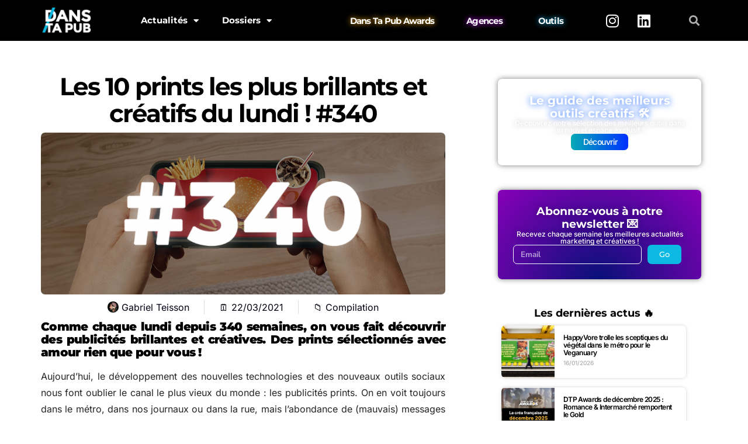

--- FILE ---
content_type: text/html; charset=UTF-8
request_url: https://www.danstapub.com/les-10-prints-les-plus-brillants-et-creatifs-du-lundi-340/
body_size: 35819
content:
<!DOCTYPE html>
<html lang="fr-FR">
<head>
	<meta charset="UTF-8">
	<meta name="viewport" content="width=device-width, initial-scale=1.0, viewport-fit=cover" />		<meta name='robots' content='index, follow, max-image-preview:large, max-snippet:-1, max-video-preview:-1' />
	<style>img:is([sizes="auto" i], [sizes^="auto," i]) { contain-intrinsic-size: 3000px 1500px }</style>
	<!-- Google tag (gtag.js) consent mode dataLayer added by Site Kit -->
<script type="text/javascript" id="google_gtagjs-js-consent-mode-data-layer">
/* <![CDATA[ */
window.dataLayer = window.dataLayer || [];function gtag(){dataLayer.push(arguments);}
gtag('consent', 'default', {"ad_personalization":"denied","ad_storage":"denied","ad_user_data":"denied","analytics_storage":"denied","functionality_storage":"denied","security_storage":"denied","personalization_storage":"denied","region":["AT","BE","BG","CH","CY","CZ","DE","DK","EE","ES","FI","FR","GB","GR","HR","HU","IE","IS","IT","LI","LT","LU","LV","MT","NL","NO","PL","PT","RO","SE","SI","SK"],"wait_for_update":500});
window._googlesitekitConsentCategoryMap = {"statistics":["analytics_storage"],"marketing":["ad_storage","ad_user_data","ad_personalization"],"functional":["functionality_storage","security_storage"],"preferences":["personalization_storage"]};
window._googlesitekitConsents = {"ad_personalization":"denied","ad_storage":"denied","ad_user_data":"denied","analytics_storage":"denied","functionality_storage":"denied","security_storage":"denied","personalization_storage":"denied","region":["AT","BE","BG","CH","CY","CZ","DE","DK","EE","ES","FI","FR","GB","GR","HR","HU","IE","IS","IT","LI","LT","LU","LV","MT","NL","NO","PL","PT","RO","SE","SI","SK"],"wait_for_update":500};
/* ]]> */
</script>
<!-- End Google tag (gtag.js) consent mode dataLayer added by Site Kit -->

	<!-- This site is optimized with the Yoast SEO plugin v26.4 - https://yoast.com/wordpress/plugins/seo/ -->
	<title>Les 10 prints les plus brillants et créatifs du lundi ! #340</title>
	<meta name="description" content="Parce que c&#039;est toujours un plaisir de lire une accroche bien trouvée, Dans Ta Pub a décidé de vous servir, tous les lundis, 10 prints créatifs." />
	<link rel="canonical" href="https://www.danstapub.com/les-10-prints-les-plus-brillants-et-creatifs-du-lundi-340/" />
	<meta property="og:locale" content="fr_FR" />
	<meta property="og:type" content="article" />
	<meta property="og:title" content="Les 10 prints les plus brillants et créatifs du lundi ! #340" />
	<meta property="og:description" content="Parce que c&#039;est toujours un plaisir de lire une accroche bien trouvée, Dans Ta Pub a décidé de vous servir, tous les lundis, 10 prints créatifs." />
	<meta property="og:url" content="https://www.danstapub.com/les-10-prints-les-plus-brillants-et-creatifs-du-lundi-340/" />
	<meta property="og:site_name" content="Dans Ta Pub" />
	<meta property="article:publisher" content="https://www.facebook.com/danstapub/" />
	<meta property="article:author" content="http://www.facebook.com/gteisson" />
	<meta property="article:published_time" content="2021-03-22T13:09:15+00:00" />
	<meta property="og:image" content="https://www.danstapub.com/wp-content/uploads/2021/03/dans-ta-pub-prints-les-plus-brillants-et-creatifs-du-lundi-340-31.png" />
	<meta property="og:image:width" content="1200" />
	<meta property="og:image:height" content="627" />
	<meta property="og:image:type" content="image/png" />
	<meta name="author" content="Gabriel Teisson" />
	<meta name="twitter:card" content="summary_large_image" />
	<meta name="twitter:creator" content="@GabrielTeisson" />
	<meta name="twitter:site" content="@danstapub" />
	<meta name="twitter:label1" content="Écrit par" />
	<meta name="twitter:data1" content="Gabriel Teisson" />
	<meta name="twitter:label2" content="Durée de lecture estimée" />
	<meta name="twitter:data2" content="3 minutes" />
	<script type="application/ld+json" class="yoast-schema-graph">{"@context":"https://schema.org","@graph":[{"@type":"Article","@id":"https://www.danstapub.com/les-10-prints-les-plus-brillants-et-creatifs-du-lundi-340/#article","isPartOf":{"@id":"https://www.danstapub.com/les-10-prints-les-plus-brillants-et-creatifs-du-lundi-340/"},"author":{"name":"Gabriel Teisson","@id":"https://www.danstapub.com/#/schema/person/9798f2537012ffba4ae670c38cd7d7c2"},"headline":"Les 10 prints les plus brillants et créatifs du lundi ! #340","datePublished":"2021-03-22T13:09:15+00:00","mainEntityOfPage":{"@id":"https://www.danstapub.com/les-10-prints-les-plus-brillants-et-creatifs-du-lundi-340/"},"wordCount":520,"commentCount":0,"publisher":{"@id":"https://www.danstapub.com/#organization"},"image":{"@id":"https://www.danstapub.com/les-10-prints-les-plus-brillants-et-creatifs-du-lundi-340/#primaryimage"},"thumbnailUrl":"https://www.danstapub.com/wp-content/uploads/2021/03/dans-ta-pub-prints-les-plus-brillants-et-creatifs-du-lundi-340-31.png","keywords":["actualité","Affiche","Compilation","Création","Print","Prints du lundi","Publicité"],"articleSection":["Compilation"],"inLanguage":"fr-FR","potentialAction":[{"@type":"CommentAction","name":"Comment","target":["https://www.danstapub.com/les-10-prints-les-plus-brillants-et-creatifs-du-lundi-340/#respond"]}]},{"@type":"WebPage","@id":"https://www.danstapub.com/les-10-prints-les-plus-brillants-et-creatifs-du-lundi-340/","url":"https://www.danstapub.com/les-10-prints-les-plus-brillants-et-creatifs-du-lundi-340/","name":"Les 10 prints les plus brillants et créatifs du lundi ! #340","isPartOf":{"@id":"https://www.danstapub.com/#website"},"primaryImageOfPage":{"@id":"https://www.danstapub.com/les-10-prints-les-plus-brillants-et-creatifs-du-lundi-340/#primaryimage"},"image":{"@id":"https://www.danstapub.com/les-10-prints-les-plus-brillants-et-creatifs-du-lundi-340/#primaryimage"},"thumbnailUrl":"https://www.danstapub.com/wp-content/uploads/2021/03/dans-ta-pub-prints-les-plus-brillants-et-creatifs-du-lundi-340-31.png","datePublished":"2021-03-22T13:09:15+00:00","description":"Parce que c'est toujours un plaisir de lire une accroche bien trouvée, Dans Ta Pub a décidé de vous servir, tous les lundis, 10 prints créatifs.","breadcrumb":{"@id":"https://www.danstapub.com/les-10-prints-les-plus-brillants-et-creatifs-du-lundi-340/#breadcrumb"},"inLanguage":"fr-FR","potentialAction":[{"@type":"ReadAction","target":["https://www.danstapub.com/les-10-prints-les-plus-brillants-et-creatifs-du-lundi-340/"]}]},{"@type":"ImageObject","inLanguage":"fr-FR","@id":"https://www.danstapub.com/les-10-prints-les-plus-brillants-et-creatifs-du-lundi-340/#primaryimage","url":"https://www.danstapub.com/wp-content/uploads/2021/03/dans-ta-pub-prints-les-plus-brillants-et-creatifs-du-lundi-340-31.png","contentUrl":"https://www.danstapub.com/wp-content/uploads/2021/03/dans-ta-pub-prints-les-plus-brillants-et-creatifs-du-lundi-340-31.png","width":1200,"height":627},{"@type":"BreadcrumbList","@id":"https://www.danstapub.com/les-10-prints-les-plus-brillants-et-creatifs-du-lundi-340/#breadcrumb","itemListElement":[{"@type":"ListItem","position":1,"name":"Accueil","item":"https://www.danstapub.com/"},{"@type":"ListItem","position":2,"name":"Les 10 prints les plus brillants et créatifs du lundi ! #340"}]},{"@type":"WebSite","@id":"https://www.danstapub.com/#website","url":"https://www.danstapub.com/","name":"Dans Ta Pub","description":"Blog publicité, marketing, digital, création","publisher":{"@id":"https://www.danstapub.com/#organization"},"potentialAction":[{"@type":"SearchAction","target":{"@type":"EntryPoint","urlTemplate":"https://www.danstapub.com/?s={search_term_string}"},"query-input":{"@type":"PropertyValueSpecification","valueRequired":true,"valueName":"search_term_string"}}],"inLanguage":"fr-FR"},{"@type":"Organization","@id":"https://www.danstapub.com/#organization","name":"Dans Ta Pub","url":"https://www.danstapub.com/","logo":{"@type":"ImageObject","inLanguage":"fr-FR","@id":"https://www.danstapub.com/#/schema/logo/image/","url":"https://www.danstapub.com/wp-content/uploads/2025/04/04_LOGO-NOIR.png","contentUrl":"https://www.danstapub.com/wp-content/uploads/2025/04/04_LOGO-NOIR.png","width":792,"height":458,"caption":"Dans Ta Pub"},"image":{"@id":"https://www.danstapub.com/#/schema/logo/image/"},"sameAs":["https://www.facebook.com/danstapub/","https://x.com/danstapub","https://www.instagram.com/danstapub/","https://www.linkedin.com/company/dans-ta-pub","https://fr.pinterest.com/danstapub/","https://www.youtube.com/user/DansTaPub"]},{"@type":"Person","@id":"https://www.danstapub.com/#/schema/person/9798f2537012ffba4ae670c38cd7d7c2","name":"Gabriel Teisson","image":{"@type":"ImageObject","inLanguage":"fr-FR","@id":"https://www.danstapub.com/#/schema/person/image/","url":"https://secure.gravatar.com/avatar/10b9bd14c2b32d6219d1a0097d5c60f1281e39c0368e73bf9217269b034eb914?s=96&d=mm&r=g","contentUrl":"https://secure.gravatar.com/avatar/10b9bd14c2b32d6219d1a0097d5c60f1281e39c0368e73bf9217269b034eb914?s=96&d=mm&r=g","caption":"Gabriel Teisson"},"description":"Fondateur de Dans Ta Pub. Je scanne le web à la recherche de nouveaux usages créatifs et marketing 🕵️‍♂️","sameAs":["http://www.danstapub.com","http://www.facebook.com/gteisson","https://www.instagram.com/gabrielteisson/","https://www.linkedin.com/in/gabriel-teisson-23024a67/","https://x.com/GabrielTeisson","http://www.youtube.com/channel/DansTaPub"],"url":"https://www.danstapub.com/author/exokarnpsg/"}]}</script>
	<!-- / Yoast SEO plugin. -->


<link rel='dns-prefetch' href='//secure.gravatar.com' />
<link rel='dns-prefetch' href='//www.googletagmanager.com' />
<link rel='dns-prefetch' href='//stats.wp.com' />
<link rel='dns-prefetch' href='//fonts.googleapis.com' />
<link rel='dns-prefetch' href='//widgets.wp.com' />
<link rel='dns-prefetch' href='//pagead2.googlesyndication.com' />
<link rel='preconnect' href='//c0.wp.com' />
<link rel="alternate" type="application/rss+xml" title="Dans Ta Pub &raquo; Flux" href="https://www.danstapub.com/feed/" />
<link rel="alternate" type="application/rss+xml" title="Dans Ta Pub &raquo; Flux des commentaires" href="https://www.danstapub.com/comments/feed/" />
<link rel="alternate" type="application/rss+xml" title="Dans Ta Pub &raquo; Les 10 prints les plus brillants et créatifs du lundi ! #340 Flux des commentaires" href="https://www.danstapub.com/les-10-prints-les-plus-brillants-et-creatifs-du-lundi-340/feed/" />
<link rel='stylesheet' id='wp-block-library-css' href='https://c0.wp.com/c/6.8.3/wp-includes/css/dist/block-library/style.min.css' type='text/css' media='all' />
<style id='classic-theme-styles-inline-css' type='text/css'>
/*! This file is auto-generated */
.wp-block-button__link{color:#fff;background-color:#32373c;border-radius:9999px;box-shadow:none;text-decoration:none;padding:calc(.667em + 2px) calc(1.333em + 2px);font-size:1.125em}.wp-block-file__button{background:#32373c;color:#fff;text-decoration:none}
</style>
<link rel='stylesheet' id='mediaelement-css' href='https://c0.wp.com/c/6.8.3/wp-includes/js/mediaelement/mediaelementplayer-legacy.min.css' type='text/css' media='all' />
<link rel='stylesheet' id='wp-mediaelement-css' href='https://c0.wp.com/c/6.8.3/wp-includes/js/mediaelement/wp-mediaelement.min.css' type='text/css' media='all' />
<style id='jetpack-sharing-buttons-style-inline-css' type='text/css'>
.jetpack-sharing-buttons__services-list{display:flex;flex-direction:row;flex-wrap:wrap;gap:0;list-style-type:none;margin:5px;padding:0}.jetpack-sharing-buttons__services-list.has-small-icon-size{font-size:12px}.jetpack-sharing-buttons__services-list.has-normal-icon-size{font-size:16px}.jetpack-sharing-buttons__services-list.has-large-icon-size{font-size:24px}.jetpack-sharing-buttons__services-list.has-huge-icon-size{font-size:36px}@media print{.jetpack-sharing-buttons__services-list{display:none!important}}.editor-styles-wrapper .wp-block-jetpack-sharing-buttons{gap:0;padding-inline-start:0}ul.jetpack-sharing-buttons__services-list.has-background{padding:1.25em 2.375em}
</style>
<link rel='stylesheet' id='csco-block-posts-sidebar-style-css' href='https://www.danstapub.com/wp-content/themes/authentic/css/blocks/posts-sidebar.css?ver=1598099181' type='text/css' media='all' />
<link rel='stylesheet' id='csco-block-twitter-slider-style-css' href='https://www.danstapub.com/wp-content/themes/authentic/css/blocks/twitter-slider.css?ver=1598099181' type='text/css' media='all' />
<link rel='stylesheet' id='csco-block-tiles-style-css' href='https://www.danstapub.com/wp-content/themes/authentic/css/blocks/tiles.css?ver=1598099181' type='text/css' media='all' />
<link rel='stylesheet' id='csco-block-horizontal-tiles-style-css' href='https://www.danstapub.com/wp-content/themes/authentic/css/blocks/horizontal-tiles.css?ver=1598099181' type='text/css' media='all' />
<link rel='stylesheet' id='csco-block-full-style-css' href='https://www.danstapub.com/wp-content/themes/authentic/css/blocks/full.css?ver=1598099181' type='text/css' media='all' />
<link rel='stylesheet' id='csco-block-slider-style-css' href='https://www.danstapub.com/wp-content/themes/authentic/css/blocks/slider.css?ver=1598099181' type='text/css' media='all' />
<link rel='stylesheet' id='csco-block-carousel-style-css' href='https://www.danstapub.com/wp-content/themes/authentic/css/blocks/carousel.css?ver=1598099181' type='text/css' media='all' />
<link rel='stylesheet' id='csco-block-wide-style-css' href='https://www.danstapub.com/wp-content/themes/authentic/css/blocks/wide.css?ver=1598099181' type='text/css' media='all' />
<link rel='stylesheet' id='csco-block-narrow-style-css' href='https://www.danstapub.com/wp-content/themes/authentic/css/blocks/narrow.css?ver=1598099181' type='text/css' media='all' />
<style id='global-styles-inline-css' type='text/css'>
:root{--wp--preset--aspect-ratio--square: 1;--wp--preset--aspect-ratio--4-3: 4/3;--wp--preset--aspect-ratio--3-4: 3/4;--wp--preset--aspect-ratio--3-2: 3/2;--wp--preset--aspect-ratio--2-3: 2/3;--wp--preset--aspect-ratio--16-9: 16/9;--wp--preset--aspect-ratio--9-16: 9/16;--wp--preset--color--black: #000000;--wp--preset--color--cyan-bluish-gray: #abb8c3;--wp--preset--color--white: #ffffff;--wp--preset--color--pale-pink: #f78da7;--wp--preset--color--vivid-red: #cf2e2e;--wp--preset--color--luminous-vivid-orange: #ff6900;--wp--preset--color--luminous-vivid-amber: #fcb900;--wp--preset--color--light-green-cyan: #7bdcb5;--wp--preset--color--vivid-green-cyan: #00d084;--wp--preset--color--pale-cyan-blue: #8ed1fc;--wp--preset--color--vivid-cyan-blue: #0693e3;--wp--preset--color--vivid-purple: #9b51e0;--wp--preset--gradient--vivid-cyan-blue-to-vivid-purple: linear-gradient(135deg,rgba(6,147,227,1) 0%,rgb(155,81,224) 100%);--wp--preset--gradient--light-green-cyan-to-vivid-green-cyan: linear-gradient(135deg,rgb(122,220,180) 0%,rgb(0,208,130) 100%);--wp--preset--gradient--luminous-vivid-amber-to-luminous-vivid-orange: linear-gradient(135deg,rgba(252,185,0,1) 0%,rgba(255,105,0,1) 100%);--wp--preset--gradient--luminous-vivid-orange-to-vivid-red: linear-gradient(135deg,rgba(255,105,0,1) 0%,rgb(207,46,46) 100%);--wp--preset--gradient--very-light-gray-to-cyan-bluish-gray: linear-gradient(135deg,rgb(238,238,238) 0%,rgb(169,184,195) 100%);--wp--preset--gradient--cool-to-warm-spectrum: linear-gradient(135deg,rgb(74,234,220) 0%,rgb(151,120,209) 20%,rgb(207,42,186) 40%,rgb(238,44,130) 60%,rgb(251,105,98) 80%,rgb(254,248,76) 100%);--wp--preset--gradient--blush-light-purple: linear-gradient(135deg,rgb(255,206,236) 0%,rgb(152,150,240) 100%);--wp--preset--gradient--blush-bordeaux: linear-gradient(135deg,rgb(254,205,165) 0%,rgb(254,45,45) 50%,rgb(107,0,62) 100%);--wp--preset--gradient--luminous-dusk: linear-gradient(135deg,rgb(255,203,112) 0%,rgb(199,81,192) 50%,rgb(65,88,208) 100%);--wp--preset--gradient--pale-ocean: linear-gradient(135deg,rgb(255,245,203) 0%,rgb(182,227,212) 50%,rgb(51,167,181) 100%);--wp--preset--gradient--electric-grass: linear-gradient(135deg,rgb(202,248,128) 0%,rgb(113,206,126) 100%);--wp--preset--gradient--midnight: linear-gradient(135deg,rgb(2,3,129) 0%,rgb(40,116,252) 100%);--wp--preset--font-size--small: 13px;--wp--preset--font-size--medium: 20px;--wp--preset--font-size--large: 36px;--wp--preset--font-size--x-large: 42px;--wp--preset--spacing--20: 0.44rem;--wp--preset--spacing--30: 0.67rem;--wp--preset--spacing--40: 1rem;--wp--preset--spacing--50: 1.5rem;--wp--preset--spacing--60: 2.25rem;--wp--preset--spacing--70: 3.38rem;--wp--preset--spacing--80: 5.06rem;--wp--preset--shadow--natural: 6px 6px 9px rgba(0, 0, 0, 0.2);--wp--preset--shadow--deep: 12px 12px 50px rgba(0, 0, 0, 0.4);--wp--preset--shadow--sharp: 6px 6px 0px rgba(0, 0, 0, 0.2);--wp--preset--shadow--outlined: 6px 6px 0px -3px rgba(255, 255, 255, 1), 6px 6px rgba(0, 0, 0, 1);--wp--preset--shadow--crisp: 6px 6px 0px rgba(0, 0, 0, 1);}:where(.is-layout-flex){gap: 0.5em;}:where(.is-layout-grid){gap: 0.5em;}body .is-layout-flex{display: flex;}.is-layout-flex{flex-wrap: wrap;align-items: center;}.is-layout-flex > :is(*, div){margin: 0;}body .is-layout-grid{display: grid;}.is-layout-grid > :is(*, div){margin: 0;}:where(.wp-block-columns.is-layout-flex){gap: 2em;}:where(.wp-block-columns.is-layout-grid){gap: 2em;}:where(.wp-block-post-template.is-layout-flex){gap: 1.25em;}:where(.wp-block-post-template.is-layout-grid){gap: 1.25em;}.has-black-color{color: var(--wp--preset--color--black) !important;}.has-cyan-bluish-gray-color{color: var(--wp--preset--color--cyan-bluish-gray) !important;}.has-white-color{color: var(--wp--preset--color--white) !important;}.has-pale-pink-color{color: var(--wp--preset--color--pale-pink) !important;}.has-vivid-red-color{color: var(--wp--preset--color--vivid-red) !important;}.has-luminous-vivid-orange-color{color: var(--wp--preset--color--luminous-vivid-orange) !important;}.has-luminous-vivid-amber-color{color: var(--wp--preset--color--luminous-vivid-amber) !important;}.has-light-green-cyan-color{color: var(--wp--preset--color--light-green-cyan) !important;}.has-vivid-green-cyan-color{color: var(--wp--preset--color--vivid-green-cyan) !important;}.has-pale-cyan-blue-color{color: var(--wp--preset--color--pale-cyan-blue) !important;}.has-vivid-cyan-blue-color{color: var(--wp--preset--color--vivid-cyan-blue) !important;}.has-vivid-purple-color{color: var(--wp--preset--color--vivid-purple) !important;}.has-black-background-color{background-color: var(--wp--preset--color--black) !important;}.has-cyan-bluish-gray-background-color{background-color: var(--wp--preset--color--cyan-bluish-gray) !important;}.has-white-background-color{background-color: var(--wp--preset--color--white) !important;}.has-pale-pink-background-color{background-color: var(--wp--preset--color--pale-pink) !important;}.has-vivid-red-background-color{background-color: var(--wp--preset--color--vivid-red) !important;}.has-luminous-vivid-orange-background-color{background-color: var(--wp--preset--color--luminous-vivid-orange) !important;}.has-luminous-vivid-amber-background-color{background-color: var(--wp--preset--color--luminous-vivid-amber) !important;}.has-light-green-cyan-background-color{background-color: var(--wp--preset--color--light-green-cyan) !important;}.has-vivid-green-cyan-background-color{background-color: var(--wp--preset--color--vivid-green-cyan) !important;}.has-pale-cyan-blue-background-color{background-color: var(--wp--preset--color--pale-cyan-blue) !important;}.has-vivid-cyan-blue-background-color{background-color: var(--wp--preset--color--vivid-cyan-blue) !important;}.has-vivid-purple-background-color{background-color: var(--wp--preset--color--vivid-purple) !important;}.has-black-border-color{border-color: var(--wp--preset--color--black) !important;}.has-cyan-bluish-gray-border-color{border-color: var(--wp--preset--color--cyan-bluish-gray) !important;}.has-white-border-color{border-color: var(--wp--preset--color--white) !important;}.has-pale-pink-border-color{border-color: var(--wp--preset--color--pale-pink) !important;}.has-vivid-red-border-color{border-color: var(--wp--preset--color--vivid-red) !important;}.has-luminous-vivid-orange-border-color{border-color: var(--wp--preset--color--luminous-vivid-orange) !important;}.has-luminous-vivid-amber-border-color{border-color: var(--wp--preset--color--luminous-vivid-amber) !important;}.has-light-green-cyan-border-color{border-color: var(--wp--preset--color--light-green-cyan) !important;}.has-vivid-green-cyan-border-color{border-color: var(--wp--preset--color--vivid-green-cyan) !important;}.has-pale-cyan-blue-border-color{border-color: var(--wp--preset--color--pale-cyan-blue) !important;}.has-vivid-cyan-blue-border-color{border-color: var(--wp--preset--color--vivid-cyan-blue) !important;}.has-vivid-purple-border-color{border-color: var(--wp--preset--color--vivid-purple) !important;}.has-vivid-cyan-blue-to-vivid-purple-gradient-background{background: var(--wp--preset--gradient--vivid-cyan-blue-to-vivid-purple) !important;}.has-light-green-cyan-to-vivid-green-cyan-gradient-background{background: var(--wp--preset--gradient--light-green-cyan-to-vivid-green-cyan) !important;}.has-luminous-vivid-amber-to-luminous-vivid-orange-gradient-background{background: var(--wp--preset--gradient--luminous-vivid-amber-to-luminous-vivid-orange) !important;}.has-luminous-vivid-orange-to-vivid-red-gradient-background{background: var(--wp--preset--gradient--luminous-vivid-orange-to-vivid-red) !important;}.has-very-light-gray-to-cyan-bluish-gray-gradient-background{background: var(--wp--preset--gradient--very-light-gray-to-cyan-bluish-gray) !important;}.has-cool-to-warm-spectrum-gradient-background{background: var(--wp--preset--gradient--cool-to-warm-spectrum) !important;}.has-blush-light-purple-gradient-background{background: var(--wp--preset--gradient--blush-light-purple) !important;}.has-blush-bordeaux-gradient-background{background: var(--wp--preset--gradient--blush-bordeaux) !important;}.has-luminous-dusk-gradient-background{background: var(--wp--preset--gradient--luminous-dusk) !important;}.has-pale-ocean-gradient-background{background: var(--wp--preset--gradient--pale-ocean) !important;}.has-electric-grass-gradient-background{background: var(--wp--preset--gradient--electric-grass) !important;}.has-midnight-gradient-background{background: var(--wp--preset--gradient--midnight) !important;}.has-small-font-size{font-size: var(--wp--preset--font-size--small) !important;}.has-medium-font-size{font-size: var(--wp--preset--font-size--medium) !important;}.has-large-font-size{font-size: var(--wp--preset--font-size--large) !important;}.has-x-large-font-size{font-size: var(--wp--preset--font-size--x-large) !important;}
:where(.wp-block-post-template.is-layout-flex){gap: 1.25em;}:where(.wp-block-post-template.is-layout-grid){gap: 1.25em;}
:where(.wp-block-columns.is-layout-flex){gap: 2em;}:where(.wp-block-columns.is-layout-grid){gap: 2em;}
:root :where(.wp-block-pullquote){font-size: 1.5em;line-height: 1.6;}
</style>
<link rel='stylesheet' id='407546b280492808ed3dbbdd60d3a04b-css' href='//fonts.googleapis.com/css?family=Nunito+Sans%3Aregular&#038;ver=6.2.1' type='text/css' media='all' />
<link rel='stylesheet' id='be8dbc64a71b02d4ebc414fc9b596ec9-css' href='//fonts.googleapis.com/css?family=Nunito+Sans%3A300&#038;ver=6.2.1' type='text/css' media='all' />
<link rel='stylesheet' id='3bac87d64d97e96d0e935628a9383379-css' href='//fonts.googleapis.com/css?family=Montserrat&#038;ver=6.2.1' type='text/css' media='all' />
<link rel='stylesheet' id='cca7a1e8cbdedf0b4cebaad450abffaf-css' href='//fonts.googleapis.com/css?family=Montserrat%3A700&#038;ver=6.2.1' type='text/css' media='all' />
<link rel='stylesheet' id='376db17254fb7def71c704a3ccc30ad6-css' href='//fonts.googleapis.com/css?family=Montserrat%3A600&#038;ver=6.2.1' type='text/css' media='all' />
<link rel='stylesheet' id='4fa207ac6f1cb349c1d19111d15fc36d-css' href='//fonts.googleapis.com/css?family=Montserrat%3A500&#038;ver=6.2.1' type='text/css' media='all' />
<link rel='stylesheet' id='812e2d89f7f10497b96f8f880557912d-css' href='//fonts.googleapis.com/css?family=Montserrat%3A300&#038;ver=6.2.1' type='text/css' media='all' />
<link rel='stylesheet' id='csco-styles-css' href='https://www.danstapub.com/wp-content/themes/authentic/style.css?ver=6.2.1' type='text/css' media='all' />
<style id='csco-styles-inline-css' type='text/css'>
body, .offcanvas, #search, input[type=search], input[type=text], input[type=number], input[type=email], input[type=tel], input[type=password], textarea, .form-control, .pk-card, .pagination-content, .adp-popup-type-content .adp-popup-container{background-color:#ffffff;}.entry-content .pk-block-bg-inverse, .pk-dropcap-bg-inverse:first-letter, .entry-content .has-drop-cap.is-cnvs-dropcap-bg-dark:first-letter{color:#ffffff!important;}body, input[type=search], input[type=text], input[type=number], input[type=email], input[type=tel], input[type=password], textarea, .abr-reviews-posts .abr-review-meta{color:#777777;}blockquote cite, figcaption, .wp-caption-text, .wp-block-gallery .blocks-gallery-item figcaption, .wp-block-image figcaption, .wp-block-audio figcaption, .wp-block-embed figcaption, .wp-block-pullquote cite, .wp-block-pullquote footer, .wp-block-pullquote .wp-block-pullquote__citation, .wp-block-quote cite, label, .text-small, .comment-metadata, .logged-in-as, .post-categories, .post-count, .product-count, .post-meta, .entry-content figcaption, .post-media figcaption, .post-tags, .sub-title, .tagcloud, .timestamp, #wp-calendar caption, .comment-metadata a, .comment-metadata, .widget_rss ul li cite, .widget_rss ul li .rss-date, .pk-widget-about .pk-about-small, .pk-share-buttons-total .pk-share-buttons-count, .pk-share-buttons-post-loop .pk-share-buttons-count, .pk-share-buttons-block-posts .pk-share-buttons-count, .pk-share-buttons-post-sidebar .pk-share-buttons-count, .pk-share-buttons-post-loop .pk-share-buttons-link:hover .pk-share-buttons-count, .pk-share-buttons-block-posts .pk-share-buttons-link:hover .pk-share-buttons-count, .pk-share-buttons-post-sidebar .pk-share-buttons-link:hover .pk-share-buttons-count, .title-share, .pk-social-links-template-default .pk-social-links-label, .pk-social-links-wrap .pk-social-links-label, .pk-color-secondary, .pk-twitter-default .pk-twitter-tweet:before, .cs-meet-team .pk-social-links-link, .abr-post-review .abr-review-score .abr-review-subtext .abr-data-label{color:#262626;}.owl-dot span, .abr-post-review .abr-review-score .abr-review-subtext .abr-data-info{background-color:#262626;}.entry-content p > code, a, #search .close, .button-link, .pk-share-buttons-total .pk-share-buttons-label, .pk-share-buttons-total .pk-share-buttons-title, .pk-social-links-wrap .pk-social-links-count, .pk-nav-tabs .pk-nav-link, .pk-nav-tabs .pk-nav-link.pk-active, .pk-tabs .pk-nav-pills .pk-nav-link, .pk-block-social-links .pk-social-links-link, .pk-block-social-links .pk-social-links-title, .pk-social-links-scheme-light .pk-social-links-link, .pk-social-links-scheme-light .pk-social-links-title, .pk-social-links-scheme-bold .pk-social-links-title, .pk-social-links-scheme-bold-rounded .pk-social-links-title, .pk-share-buttons-scheme-default .pk-share-buttons-link, .pk-share-buttons-after-post.pk-share-buttons-scheme-default .pk-share-buttons-link:not(:hover), .pk-share-buttons-before-post.pk-share-buttons-scheme-default .pk-share-buttons-link:not(:hover), .pk-toc ol > li:before, ol.pk-list-styled > li:before, h2.pk-heading-numbered:before, .pk-card-header a, .pk-twitter-info a, .pk-instagram-username a, .pk-social-links-template-default .pk-social-links-link, .pk-widget-contributors .pk-social-links-link, .cs-list-articles > li > a, .pk-block-contributors .author-name a, .edit-post-visual-editor.editor-styles-wrapper .pk-author-posts-single a, .pk-twitter-content a, .pk-block-author .pk-widget-author-container:not(.pk-bg-overlay) .pk-author-title a, .pk-share-buttons-scheme-simple-light .pk-share-buttons-link, .pk-share-buttons-scheme-simple-light .pk-share-buttons-count, .is-style-pk-share-buttons-simple-light .pk-share-buttons-link, .is-style-pk-share-buttons-simple-light .pk-share-buttons-link .pk-share-buttons-count, .is-style-pk-share-buttons-default .pk-share-buttons-link:not(hover), ol.is-style-cnvs-list-styled > li:before, h2.is-style-cnvs-heading-numbered:before, .cnvs-block-collapsible .cnvs-block-collapsible-title h6 a{color:#000000;}.owl-dot.active span{background-color:#000000;}a:hover, .button-link:hover, #search .close:hover, .pk-social-links-scheme-light:not(.pk-social-links-scheme-light-bg) .pk-social-links-link:hover .pk-social-links-title, .is-style-pk-social-links-bold .pk-social-links-link:hover .pk-social-links-title, .pk-social-links-scheme-bold .pk-social-links-link:hover .pk-social-links-title, .is-style-pk-social-links-bold-rounded .pk-social-links-link:hover .pk-social-links-title, .pk-social-links-scheme-bold-rounded .pk-social-links-link:hover .pk-social-links-title, .pk-nav-tabs .pk-nav-link:not(.pk-active):focus, .pk-nav-tabs .pk-nav-link:not(.pk-active):hover, .pk-card-header a:hover, .pk-twitter-info a:hover, .pk-instagram-username a:hover, .pk-widget-contributors .pk-social-links-link:hover, .cs-list-articles > li > a:hover, .pk-block-contributors .author-name a:hover, .edit-post-visual-editor.editor-styles-wrapper .pk-author-posts-single a:hover, .pk-twitter-content a:hover, .pk-block-author .pk-widget-author-container:not(.pk-bg-overlay) .pk-author-title a:hover, .cnvs-block-collapsible .cnvs-block-collapsible-title h6 a:hover{color:#0bb9e2;}.wp-block-separator{color:#eeeeee;}hr, .wp-block-separator:not(.is-style-dots), .wp-block-pullquote:not([style*="border-color"]), .entry-content .table-bordered th, .entry-content .table-bordered td, section.widget .widget-wrap, .form-control, input[type=search], input[type=text], input[type=number], input[type=email], input[type=tel], input[type=password], textarea, select, .pk-collapsibles .pk-card, .post-archive .archive-compact .post-masonry, .post-archive .archive-compact .post-grid, .post-archive .archive-compact.archive-masonry section.widget, .post-archive .archive-compact.archive-grid section.widget, .archive-list section.widget .widget-wrap, .archive-standard section.widget .widget-wrap, .sidebar-offcanvas .widget, .pk-nav-tabs .pk-nav-link, .pk-collapsibles .pk-card + .pk-card, .cnvs-block-tabs .cnvs-block-tabs-buttons .cnvs-block-tabs-button a, .cnvs-block-collapsibles .cnvs-block-collapsible, .abr-reviews-posts .abr-post-item{border-color:#eeeeee;}hr, .entry-content table th, .entry-content table td, .entry-content table tbody + tbody, .header-enabled .navbar-primary:not(.sticky-nav-slide) .navbar, .navigation.comment-navigation, .site-main > article > .post-author, .post-main .post-author, .comment-body + .comment-respond, .comment-list + .comment-respond, .comment-list article, .comment-list .pingback, .comment-list .trackback, .post-standard:not(.post-featured) + .post-standard:not(.post-featured), .archive-first + .archive-list, .single .section-carousel, .widget_nav_menu .menu > .menu-item:not(:first-child), .widget_pages li:not(:first-child) a, .widget_meta li:not(:first-child) a, .widget_categories > ul > li:not(:first-child), .widget_archive > ul > li:not(:first-child), .widget_categories .widget-wrap > ul > li:not(:first-child), .widget_archive .widget-wrap > ul > li:not(:first-child), .widget_recent_comments li:not(:first-child), .widget_recent_entries li:not(:first-child), #wp-calendar tbody td, .navigation.pagination, .navigation.pagination + .post-tags, .fb-comments, .post-tags, .page-header-simple .page-header + .post-archive, .section-grid + .site-content > .cs-container:before, .archive-pagination:not(:empty), .post-list:not(.post-featured) + .post-list:not(.post-featured), .post-list + .post, .post + .post-list, .cs-meet-team .cs-author .cs-author-posts, .pk-widget-contributors .pk-author-item, .pk-toc:not(:first-child), .pk-inline-posts:not(:first-child), .cnvs-block-toc:not(:first-child){border-top-color:#eeeeee;}.entry-content thead th, .navbar-primary:not(.sticky-nav-slide) .navbar, .sticky-nav-slide, .topbar, .navbar-offcanvas, .navigation.comment-navigation, .widget_rss ul li, .searchwp-live-search-results.searchwp-live-search-results-showing .searchwp-live-search-result:not(:last-child) a, .pk-separator, .pk-toc:not(:last-child), .pk-inline-posts:not(:last-child), .cnvs-block-tabs.cnvs-block-tabs-vertical .cnvs-block-tabs-buttons .cnvs-block-tabs-button-active a, .cnvs-block-toc:not(:last-child){border-bottom-color:#eeeeee;}.pk-nav-tabs .pk-nav-link:not(.pk-active):focus, .pk-nav-tabs .pk-nav-link:not(.pk-active):hover{background-color:#eeeeee;}.wp-block-separator.is-style-dots:before{color:#eeeeee;}.entry-content p > code, .site-main .pk-subscribe-form-wrap, .post-comments, .archive-list .pk-subscribe-form-wrap, .archive-full .pk-subscribe-form-wrap, .entry-content .pk-dropcap-bg-inverse:first-letter, .entry-content .pk-dropcap-bg-light:first-letter, .entry-content .pk-block-bg-inverse, .entry-content .pk-block-bg-light, .basic_mailchimp_widget, .pk-twitter-slider, .pk-card-header, .pk-share-buttons-after-post.pk-share-buttons-scheme-default .pk-share-buttons-link, .pk-share-buttons-before-post.pk-share-buttons-scheme-default .pk-share-buttons-link, .pk-toc ol > li:before, ol.pk-list-styled > li:before, .pk-social-links-scheme-light-bg .pk-social-links-link, .is-style-pk-social-links-light-bg .pk-social-links-link, h2.pk-heading-numbered:before, .entry-content .table-bordered th, .entry-content .table-striped tbody tr:nth-of-type(odd), .wp-block-code, .wp-block-verse, .wp-block-preformatted, .is-style-pk-share-buttons-default .pk-share-buttons-link:not(hover), .is-style-pk-share-buttons-bold .pk-share-buttons-link, .cnvs-block-twitter-layout-slider, .entry-content .has-drop-cap:first-letter, ol.is-style-cnvs-list-styled > li:before, h2.is-style-cnvs-heading-numbered:before, .wp-block-group.is-style-cnvs-block-bg-light{background-color:#f8f8f8;}.cnvs-block-collapsible-title{background-color:#f8f8f8;}h1, h2, h3, h4, h5, h6, .comment .fn, #search input[type="search"], .entry-content .table-bordered th, .wp-block-table td strong, .abr-post-review .abr-review-name, .abr-post-review .abr-review-text, .abr-reviews-posts .abr-review-number{color:#000000;}#search input[type="search"]:-ms-input-placeholder{color:#000000;}#search input[type="search"]:-moz-placeholder{color:#000000;}#search input[type="search"]::-webkit-input-placeholder{color:#000000;}h1 a, h2 a, h3 a, h4 a, h5 a, h6 a, .comment .fn a, .cnvs-block-posts-sidebar:not(.cnvs-block-posts-sidebar-slider) .entry-title a, .pk-widget-posts:not(.pk-widget-posts-template-slider) .entry-title a{color:#000000;}h1 a:hover, h2 a:hover, h3 a:hover, h4 a:hover, h5 a:hover, h6 a:hover, .comment .fn a:hover, .cnvs-block-posts-sidebar:not(.cnvs-block-posts-sidebar-slider) .entry-title a:hover, .pk-widget-posts:not(.pk-widget-posts-template-slider) .entry-title a:hover{color:#0bb9e2;}.wp-block-button .wp-block-button__link:not(.has-background), .button-primary, .overlay-inner a.button-primary, .header-light .button-primary, .wp-block-search .wp-block-search__button, .post-number, .post-pagination .post-more .button, .pk-button-primary, .pk-author-button, .pk-about-button, .pk-instagram-follow, .pk-twitter-follow, .pk-subscribe-submit, .pk-badge-primary, .pk-featured-categories-vertical-list .pk-featured-count, .adp-button-primary{color:#eeeeee;}.pk-pin-it{color:#eeeeee!important;}.wp-block-button .wp-block-button__link:not(.has-background):hover, .button-primary:hover, .button-primary:active, .button-primary:focus, .button-primary:not([disabled]):not(.disabled).active, .button-primary:not([disabled]):not(.disabled):active, .overlay-inner a.button-primary:hover, .overlay-inner a.button-primary:active, .overlay-inner a.button-primary:focus, .overlay-inner a.button-primary:not([disabled]):not(.disabled).active, .overlay-inner a.button-primary:not([disabled]):not(.disabled):active, .header-light .button-primary:hover, .header-light .button-primary:active, .header-light .button-primary:focus, .header-light .button-primary:not([disabled]):not(.disabled).active, .header-light .button-primary:not([disabled]):not(.disabled):active, .wp-block-search .wp-block-search__button:hover, .post-pagination .post-more .button:hover, .pk-button-primary:not(:disabled):not(.disabled):active, .pk-button-primary:focus, .pk-button-primary:hover, .pk-button-primary:focus, .pk-button-primary:active, .pk-author-button:hover, .pk-about-button:hover, .pk-instagram-follow:hover, .pk-twitter-follow:hover, .pk-subscribe-submit:hover, .adp-button-primary:hover, .adp-button-primary:focus{color:#FFFFFF;}.pk-pin-it:hover{color:#FFFFFF!important;background-color:#000000!important;}.wp-block-button .wp-block-button__link:not(.has-background), .button-primary, .overlay-inner a.button-primary, .header-light .button-primary, .wp-block-search .wp-block-search__button, .post-number, .pk-tabs .pk-nav-pills .pk-nav-link.pk-active, .pk-tabs .pk-nav-pills .pk-nav-link.pk-active:focus, .pk-tabs  .pk-nav-pills .pk-tabs .pk-nav-pills .pk-nav-link.pk-active:hover, .pk-button-primary, .pk-author-button, .pk-about-button, .pk-instagram-follow, .pk-twitter-follow, .pk-subscribe-submit, .pk-badge-primary, .pk-featured-categories-vertical-list .pk-featured-count, .cnvs-block-tabs.is-style-cnvs-block-tabs-pills .cnvs-block-tabs-buttons .cnvs-block-tabs-button.cnvs-block-tabs-button-active a, .cnvs-block-tabs.is-style-cnvs-block-tabs-pills .cnvs-block-tabs-buttons .cnvs-block-tabs-button.cnvs-block-tabs-button-active a:focus, .cnvs-block-tabs.is-style-cnvs-block-tabs-pills .cnvs-block-tabs-buttons .cnvs-block-tabs-button.cnvs-block-tabs-button-active a:hover, .adp-button-primary{background-color:#000000;}.pk-bg-primary, .pk-pin-it{background-color:#000000!important;}.post-tags a:focus, .post-tags a:hover, .tagcloud a:focus, .tagcloud a:hover, .wp-block-button .wp-block-button__link:not(.has-background):hover, .button-primary:hover, .button-primary:active, .button-primary:focus, .button-primary:not([disabled]):not(.disabled).active, .button-primary:not([disabled]):not(.disabled):active, .overlay-inner a.button-primary:hover, .overlay-inner a.button-primary:active, .overlay-inner a.button-primary:focus, .overlay-inner a.button-primary:not([disabled]):not(.disabled).active, .overlay-inner a.button-primary:not([disabled]):not(.disabled):active, .header-light .button-primary:hover, .header-light .button-primary:active, .header-light .button-primary:focus, .header-light .button-primary:not([disabled]):not(.disabled).active, .header-light .button-primary:not([disabled]):not(.disabled):active, .wp-block-search .wp-block-search__button:hover, .pk-button-primary:not(:disabled):not(.disabled):active, .pk-button-primary:hover, .pk-button-primary:active, .pk-button-primary:focus, .pk-author-button:hover, .pk-about-button:hover, .pk-instagram-follow:hover, .pk-twitter-follow:hover, .pk-subscribe-submit:hover, .adp-button-primary:hover, .adp-button-primary:focus{background-color:#000000;}.button-secondary, .pk-button-secondary{color:#A0A0A0!important;background-color:#EEEEEE;}.button-secondary:hover, .button-secondary:active, .button-secondary:focus, .pk-button-secondary:hover, .pk-button-secondary:active, .pk-button-secondary:focus{color:#000000!important;background-color:#F8F8F8;}.site-title{color:#000000;}.site-title:hover{color:#A0A0A0;}.site-description{color:#A0A0A0;}.navbar-primary{background-color:rgba(0,0,0,0.97);}.navbar-primary:not(.sticky-nav-slide) .navbar, .sticky-nav-slide{border-bottom-width:1px;border-bottom-style:solid;}.navbar-primary a, .navbar-primary button, .navbar-primary .navbar-nav > li > a{color:#ffffff;}.navbar-primary a:hover, .navbar-primary button:hover, .navbar-primary .navbar-nav > li > a:focus, .navbar-primary .navbar-nav > li > a:hover, .navbar-primary .navbar-nav > li.current-menu-parent > a, .navbar-primary .navbar-nav > li.current-nav-item > a, .site-submenu:hover .navbar-widgets-btn{color:#a0a0a0;}.navbar-nav .sub-menu{background-color:#000000;}.navbar-nav .sub-menu > li > a, .navbar-nav .cs-mm-categories > li > a, .navbar-nav .menu-columns > .sub-menu > li > a:hover, .mega-menu-item .entry-title a{color:#ffffff;}.navbar-nav .sub-menu > li > a:hover, .navbar-nav .sub-menu > li > a:focus, .navbar-nav .sub-menu > li > a:active, .navbar-nav .cs-mm-categories > li > a:hover, .navbar-nav .cs-mm-categories > li > a:focus, .navbar-nav .cs-mm-categories > li > a:active, .mega-menu-item .entry-title a:hover{color:#A0A0A0;}.navbar-nav .sub-menu .current-menu-item > a, .navbar-nav .sub-menu .current-menu-ancestor > a, .navbar-nav .sub-menu .current-menu-parent > a{color:#A0A0A0;}.navbar-nav .sub-menu > li + li > a, .navbar-nav .cs-mm-categories > li + li > a{border-top:1px #282828 solid;}.navbar-primary .pk-social-links-template-nav .pk-social-links-icon{color:#000000;}.navbar-primary .pk-social-links-template-nav .pk-social-links-item .pk-social-links-link:hover .pk-social-links-icon{color:#000000;}.navbar-primary .pk-social-links-template-nav .pk-social-links-title, .navbar-primary .pk-social-links-template-nav .pk-social-links-count, .navbar-primary .pk-social-links-template-nav .pk-social-links-label{color:#a0a0a0;}.navbar-primary .pk-social-links-template-nav .pk-social-links-item .pk-social-links-link:hover .pk-social-links-title, .navbar-primary .pk-social-links-template-nav .pk-social-links-item .pk-social-links-link:hover .pk-social-links-count, .navbar-primary .pk-social-links-template-nav .pk-social-links-item .pk-social-links-link:hover .pk-social-links-label{color:#000000;}.navbar-primary .navbar-multi-column-widgets .navbar-widgets-container, .navbar-primary .navbar-single-column-widgets .widget-area{border:1px #EEEEEE solid;}.navbar-primary .navbar-multi-column-widgets .navbar-widgets-container, .navbar-primary .navbar-single-column-widgets .navbar-widgets-container{margin-top:0px;}.site-submenu .navbar-widgets-container, .site-submenu .pk-social-links-scheme-light-bg .pk-social-links-link{background-color:#FFFFFF;}.site-submenu{color:#777777;}.site-submenu label, .site-submenu figcaption, .site-submenu blockquote cite, .site-submenu .wp-caption-text, .site-submenu .wp-block-gallery .blocks-gallery-item figcaption, .site-submenu .wp-block-image figcaption, .site-submenu .wp-block-audio figcaption, .site-submenu .wp-block-embed figcaption, .site-submenu .wp-block-pullquote cite, .site-submenu .wp-block-pullquote footer, .site-submenu .wp-block-pullquote .wp-block-pullquote__citation, .site-submenu .wp-block-quote cite, .site-submenu .text-small, .site-submenu .comment-metadata, .site-submenu .logged-in-as, .site-submenu .post-categories, .site-submenu .post-count, .site-submenu .product-count, .site-submenu .post-meta, .site-submenu .entry-content figcaption, .site-submenu .post-media figcaption, .site-submenu .post-tags, .site-submenu .sub-title, .site-submenu .tagcloud, .site-submenu .timestamp, .site-submenu #wp-calendar caption, .site-submenu .comment-metadata a, .site-submenu .comment-metadata, .site-submenu .widget_rss ul li cite, .site-submenu .widget_rss ul li .rss-date, .site-submenu .title-share, .site-submenu .pk-widget-about .pk-about-small, .site-submenu .pk-share-buttons-total .pk-share-buttons-count, .site-submenu .pk-share-buttons-post-loop .pk-share-buttons-count, .site-submenu .pk-share-buttons-block-posts .pk-share-buttons-count, .site-submenu .pk-share-buttons-post-sidebar .pk-share-buttons-count, .site-submenu .pk-share-buttons-post-loop .pk-share-buttons-link:hover .pk-share-buttons-count, .site-submenu .pk-share-buttons-block-posts .pk-share-buttons-link:hover .pk-share-buttons-count, .site-submenu .pk-share-buttons-post-sidebar .pk-share-buttons-link:hover .pk-share-buttons-count, .site-submenu .pk-social-links-template-default .pk-social-links-label, .site-submenu .pk-social-links-wrap .pk-social-links-label, .site-submenu .pk-color-secondary, .site-submenu .pk-twitter-default .pk-twitter-tweet:before{color:#c9c9c9;}.site-submenu .owl-dot span{background-color:#c9c9c9;}.site-submenu .title-widget{color:#000000;}.site-submenu a, .site-submenu .post-meta, .site-submenu #wp-calendar thead th, .site-submenu h2, .site-submenu .pk-social-links-wrap .pk-social-links-count, .site-submenu .pk-social-links-scheme-light .pk-social-links-icon, .site-submenu .pk-social-links-wrap .pk-social-links-title, .site-submenu .pk-subscribe-form-wrap .pk-title, .site-submenu .pk-social-links-template-default .pk-social-links-link, .site-submenu .pk-widget-contributors .pk-social-links-link, .site-submenu .cnvs-block-posts-sidebar:not(.cnvs-block-posts-sidebar-slider) .entry-title a, .site-submenu .pk-widget-posts:not(.pk-widget-posts-template-slider) .entry-title a{color:#000000;}.site-submenu .owl-dot.active span{background-color:#000000;}.site-submenu a:hover,.site-submenu a:hover:active, .site-submenu a:focus:active, .site-submenu .pk-social-links-template-default .pk-social-links-link:hover, .site-submenu .pk-widget-contributors .pk-social-links-link:hover, .site-submenu .cnvs-block-posts-sidebar:not(.cnvs-block-posts-sidebar-slider) .entry-title a:hover, .site-submenu .cnvs-block-posts-sidebar:not(.cnvs-block-posts-sidebar-slider) .entry-title a:focus, .site-submenu .pk-widget-posts:not(.pk-widget-posts-template-slider) .entry-title a:hover, .site-submenu .pk-widget-posts:not(.pk-widget-posts-template-slider) .entry-title a:focus{color:#A0A0A0;}.site-submenu #wp-calendar tfoot tr #prev + .pad:after, .site-submenu #wp-calendar tbody td a, .sidebar-footer .basic_mailchimp_widget, .sidebar-footer .pk-social-links-template-vertical .pk-social-links-link{background-color:#EEEEEE;}.site-submenu .navbar-widgets-container .widget-col{border-color:#EEEEEE;}.site-submenu .widget, .site-submenu .widget_nav_menu .menu > .menu-item:not(:first-child), .site-submenu .widget_categories > ul > li:not(:first-child), .site-submenu .widget_archive > ul > li:not(:first-child), .site-submenu .widget_categories .widget-wrap > ul > li:not(:first-child), .widget_archive .site-submenu .widget-wrap > ul > li:not(:first-child), .site-submenu #wp-calendar tbody td, .site-submenu .widget_pages li:not(:first-child) a, .site-submenu .widget_meta li:not(:first-child) a, .site-submenu .widget_recent_comments li:not(:first-child), .site-submenu .widget_recent_entries li:not(:first-child), .site-submenu #wp-calendar tbody td#today:after, .footer-section + .footer-section > .cs-container > *, .sidebar-footer .widget + .widget, .site-submenu .pk-widget-contributors .pk-author-item{border-top-color:#EEEEEE;}.site-submenu .button, .site-submenu .post-number, .site-submenu .pk-author-button, .site-submenu .pk-about-button, .site-submenu .pk-instagram-follow, .site-submenu .pk-twitter-follow, .site-submenu .pk-subscribe-submit, .site-submenu .pk-badge-primary{color:#EEEEEE;}.site-submenu .button:hover, .site-submenu .button:active, .site-submenu .pk-author-button:hover, .site-submenu .pk-about-button:hover, .site-submenu .pk-instagram-follow:hover, .site-submenu .pk-twitter-follow:hover, .site-submenu .pk-subscribe-submit:hover, .site-submenu .pk-badge-primary:hover{color:#FFFFFF;}.site-submenu .button, .site-submenu select, .site-submenu .post-number, .site-submenu .pk-author-button, .site-submenu .pk-about-button, .site-submenu .pk-instagram-follow, .site-submenu .pk-twitter-follow, .site-submenu .pk-subscribe-submit, .site-submenu .pk-badge-primary{background-color:#282828;}.site-submenu .button:hover, .site-submenu .button:active, .site-submenu .button:focus, .site-submenu .button:active, .site-submenu .pk-author-button:hover, .site-submenu .pk-about-button:hover, .site-submenu .pk-instagram-follow:hover, .site-submenu .pk-twitter-follow:hover, .site-submenu .pk-subscribe-submit:hover, .site-submenu .pk-badge-primary:hover{background-color:#000000;}.topbar{background-color:#0a0a0a;border-bottom-width:1px;border-bottom-style:solid;}.topbar a, .topbar .navbar-nav > li > a, .topbar .pk-social-links-template-nav .pk-social-links-icon, .topbar .pk-social-links-template-nav .pk-social-links-label, .topbar .pk-social-links-template-nav .pk-social-links-title{color:#ffffff;}.topbar a:hover, .topbar .navbar-nav > li > a:focus, .topbar .navbar-nav > li > a:hover, .topbar .navbar-nav > li.current-menu-item > a, .topbar .pk-social-links-template-nav .pk-social-links-item .pk-social-links-link:hover .pk-social-links-icon, .topbar .pk-social-links-template-nav .pk-social-links-item .pk-social-links-link:hover pk-social-links-title, .topbar .pk-social-links-template-nav .pk-social-links-count{color:#a0a0a0;}.topbar .pk-social-links-template-nav .pk-social-links-icon{color:#000000;}.topbar .pk-social-links-template-nav .pk-social-links-item .pk-social-links-link:hover .pk-social-links-icon{color:#000000;}.topbar .pk-social-links-template-nav .pk-social-links-title, .topbar .pk-social-links-template-nav .pk-social-links-count, .topbar .pk-social-links-template-nav .pk-social-links-label{color:#A0A0A0;}.topbar .pk-social-links-template-nav .pk-social-links-item .pk-social-links-link:hover .pk-social-links-title, .topbar .pk-social-links-template-nav .pk-social-links-item .pk-social-links-link:hover .pk-social-links-count, .topbar .pk-social-links-template-nav .pk-social-links-item .pk-social-links-link:hover .pk-social-links-label{color:#000000;}.offcanvas-header .navbar-brand, .offcanvas-header .navbar-toggle{color:#000000;}.offcanvas-header .navbar-brand:hover, .offcanvas-header .navbar-brand:focus, .offcanvas-header .navbar-toggle:hover, .offcanvas-header .navbar-toggle:focus{color:#A0A0A0;}.offcanvas-header .navbar{background-color:#FFFFFF;}.navbar-offcanvas{border-bottom-width:1px;border-bottom-style:solid;}.entry-content p{color:#3f3f3f;}.entry-content p > a:not(.button):not(.pk-button), .entry-content > ul a, .entry-content ol a, .entry-content .wp-block-column ol a, .entry-content .wp-block-column a, .entry-content table ol a, .entry-content table ul a, .taxonomy-description a, .entry-content .cnvs-block-section-content-inner > ol a, .entry-content .cnvs-block-section-content-inner > ul a{color:#0bb9e2;}.entry-content p > a:not(.button):not(.pk-button):hover, .entry-content ul a:hover, .entry-content ol a:hover, .taxonomy-description a:hover{color:#A0A0A0;}.post-categories a, .cs-block-archive-posts article:not(.post-featured) .entry-header .post-categories a, .cs-block-narrow .layout-variation-simple .entry-header .post-categories a, .cs-block-wide .layout-variation-simple .entry-header .post-categories a, .cs-block-carousel .post-categories a, .cnvs-block-posts-sidebar:not(.cnvs-block-posts-sidebar-slider) .post-categories a, .pk-widget-posts .post-categories a{color:#000000;}.post-categories a:hover, .post-categories a:focus, .cs-block-archive-posts article:not(.post-featured) .entry-header .post-categories a:hover, .cs-block-archive-posts article:not(.post-featured) .entry-header .post-categories a:focus, .cs-block-narrow .layout-variation-simple .entry-header .post-categories a:hover, .cs-block-narrow .layout-variation-simple .entry-header .post-categories a:focus, .cs-block-wide .layout-variation-simple .entry-header .post-categories a:hover, .cs-block-wide .layout-variation-simple .entry-header .post-categories a:focus, .cs-block-carousel .post-categories a:hover, .cs-block-carousel .post-categories a:focus, .cnvs-block-posts-sidebar:not(.cnvs-block-posts-sidebar-slider) .post-categories a:hover, .cnvs-block-posts-sidebar:not(.cnvs-block-posts-sidebar-slider) .post-categories a:focus, .pk-widget-posts .post-categories a:hover, .pk-widget-posts .post-categories a:focus{color:#A0A0A0;}::selection{color:#FFFFFF;background:#38d2f4;}::-moz-selection{color:#FFFFFF;background:#38d2f4;}.entry-content blockquote, .entry-content blockquote p{color:#000000;}.entry-content .pk-dropcap:first-letter, .entry-content .pk-content-block, .entry-content .pk-callout, .entry-content .has-drop-cap:first-letter, .entry-content .has-drop-cap.is-cnvs-dropcap-bordered:first-letter, .entry-content .has-drop-cap.is-cnvs-dropcap-border-right:first-letter, .entry-content .has-drop-cap.:first-letter{color:#000000;}.entry-content .pk-dropcap-bg-inverse:first-letter, .entry-content .pk-dropcap-bg-inverse:first-letter, .entry-content .pk-block-border-top:before, .entry-content .pk-block-border-bottom:after, .entry-content .pk-block-bg-inverse, .entry-content .has-drop-cap.is-cnvs-dropcap-bg-dark:first-letter, .wp-block-group.is-style-cnvs-block-single-border:before, .wp-block-group.is-style-cnvs-block-single-border:after, .wp-block-group.is-style-cnvs-block-bg-inverse{background-color:#000000;}.entry-content .pk-dropcap-borders:first-letter, .entry-content .pk-block-border-all, .entry-content .has-drop-cap.is-cnvs-dropcap-bordered:first-letter, .wp-block-group.is-style-cnvs-block-bordered{border-color:#000000;}.entry-content .pk-dropcap-border-right:first-letter, .entry-content .pk-block-border-right, .entry-content .has-drop-cap.is-cnvs-dropcap-border-right:first-letter{border-right-color:#000000;}.entry-content .pk-block-border-left{border-left-color:#000000;}.site-footer, .site-footer .pk-social-links-scheme-light-bg .pk-social-links-link{background-color:#000000;}.site-footer{color:#A0A0A0;}.site-footer label, .site-footer figcaption, .site-footer blockquote cite, .site-footer .wp-caption-text, .site-footer .wp-block-gallery .blocks-gallery-item figcaption, .site-footer .wp-block-image figcaption, .site-footer .wp-block-audio figcaption, .site-footer .wp-block-embed figcaption, .site-footer .wp-block-pullquote cite, .site-footer .wp-block-pullquote footer, .site-footer .wp-block-pullquote .wp-block-pullquote__citation, .site-footer .wp-block-quote cite, .site-footer .text-small, .site-footer .comment-metadata, .site-footer .logged-in-as, .site-footer .post-categories, .site-footer .post-count, .site-footer .product-count, .site-footer .post-meta, .site-footer .entry-content figcaption, .site-footer .post-media figcaption, .site-footer .post-tags, .site-footer .sub-title, .site-footer .tagcloud, .site-footer .timestamp, .site-footer #wp-calendar caption, .site-footer .comment-metadata a, .site-footer .comment-metadata, .site-footer .widget_rss ul li cite, .site-footer .widget_rss ul li .rss-date, .site-footer .title-share, .site-footer .pk-widget-about .pk-about-small, .site-footer .pk-share-buttons-total .pk-share-buttons-count, .site-footer .pk-share-buttons-post-loop .pk-share-buttons-count, .site-footer .pk-share-buttons-block-posts .pk-share-buttons-count, .site-footer .pk-share-buttons-post-sidebar .pk-share-buttons-count, .site-footer .pk-share-buttons-post-loop .pk-share-buttons-link:hover .pk-share-buttons-count, .site-footer .pk-share-buttons-block-posts .pk-share-buttons-link:hover .pk-share-buttons-count, .site-footer .pk-share-buttons-post-sidebar .pk-share-buttons-link:hover .pk-share-buttons-count, .site-footer .pk-social-links-template-default .pk-social-links-label, .site-footer .pk-social-links-wrap .pk-social-links-label, .site-footer .pk-color-secondary, .site-footer .pk-twitter-default .pk-twitter-tweet:before, .site-footer .footer-subscribe .pk-privacy label{color:#c9c9c9;}.site-footer .owl-dot span{background-color:#c9c9c9;}.site-footer .title-widget{color:#0bb9e2;}.site-footer a, .site-footer .post-meta, .site-footer .post-categories a, .site-footer #wp-calendar thead th, .site-footer h2, .site-footer .pk-social-links-wrap .pk-social-links-count, .site-footer .pk-social-links-scheme-light .pk-social-links-icon, .site-footer .pk-social-links-wrap .pk-social-links-title, .site-footer .pk-subscribe-form-wrap .pk-title, .site-footer .pk-social-links-template-default .pk-social-links-link, .site-footer .pk-widget-contributors .pk-social-links-link, .site-footer .cnvs-block-posts-sidebar:not(.cnvs-block-posts-sidebar-slider) .entry-title a, .site-footer .pk-widget-posts:not(.pk-widget-posts-template-slider) .entry-title a{color:#FFFFFF;}.site-footer .owl-dot.active span{background-color:#FFFFFF;}.site-footer a:hover, site-footer a:hover:active, .site-footer a:focus:active, .site-footer .post-categories a:hover, .site-footer .pk-social-links-template-default .pk-social-links-link:hover, .site-footer .pk-widget-contributors .pk-social-links-link:hover, .site-footer .cnvs-block-posts-sidebar:not(.cnvs-block-posts-sidebar-slider) .entry-title a:hover, .site-footer .cnvs-block-posts-sidebar:not(.cnvs-block-posts-sidebar-slider) .entry-title a:focus, .site-footer .pk-widget-posts:not(.pk-widget-posts-template-slider) .entry-title a:hover, .site-footer .pk-widget-posts:not(.pk-widget-posts-template-slider) .entry-title a:focus{color:#0bb9e2;}.site-footer #wp-calendar tfoot tr #prev + .pad:after, .site-footer #wp-calendar tbody td a, .sidebar-footer .basic_mailchimp_widget, .sidebar-footer .pk-social-links-template-vertical .pk-social-links-link{background-color:#242424;}.site-footer .widget, .site-footer .widget_nav_menu .menu > .menu-item:not(:first-child), .site-footer .widget_categories > ul > li:not(:first-child), .site-footer .widget_archive > ul > li:not(:first-child), .site-footer .widget_categories .widget-wrap > ul > li:not(:first-child), .widget_archive .site-footer .widget-wrap > ul > li:not(:first-child), .site-footer #wp-calendar tbody td, .site-footer .widget_pages li:not(:first-child) a, .site-footer .widget_meta li:not(:first-child) a, .site-footer .widget_recent_comments li:not(:first-child), .site-footer .widget_recent_entries li:not(:first-child), .site-footer #wp-calendar tbody td#today:after, .footer-section + .footer-section > .cs-container > *, .sidebar-footer .widget + .widget, .site-footer .pk-widget-contributors .pk-author-item{border-top-color:#242424;}.site-footer .button, .site-footer .post-number, .site-footer .pk-author-button, .site-footer .pk-about-button, .site-footer .pk-instagram-follow, .site-footer .pk-twitter-follow, .site-footer .pk-subscribe-submit, .site-footer .pk-badge-primary{color:#ffffff;}.site-footer .button:hover, .site-footer .button:active, .site-footer .pk-author-button:hover, .site-footer .pk-about-button:hover, .site-footer .pk-instagram-follow:hover, .site-footer .pk-twitter-follow:hover, .site-footer .pk-subscribe-submit:hover, .site-footer .pk-badge-primary:hover{color:#FFFFFF;}.site-footer .button, .site-footer select, .site-footer .post-number, .site-footer .pk-author-button, .site-footer .pk-about-button, .site-footer .pk-instagram-follow, .site-footer .pk-twitter-follow, .site-footer .pk-subscribe-submit, .site-footer .pk-badge-primary{background-color:#0bb9e2;}.site-footer .button:hover, .site-footer .button:active, .site-footer .button:focus, .site-footer .button:active, .site-footer .pk-author-button:hover, .site-footer .pk-about-button:hover, .site-footer .pk-instagram-follow:hover, .site-footer .pk-twitter-follow:hover, .site-footer .pk-subscribe-submit:hover, .site-footer .pk-badge-primary:hover{background-color:#0bb9e2;}.overlay-media:before, .page-header.overlay:hover .overlay-media:before, .pk-bg-overlay, .pk-instagram-link:before{background-color:rgba(40,40,40,0.125);}.overlay:hover .overlay-media:before, .post-thumbnail:hover:before, .pagination-visible:hover .pagination-title{background-color:rgba(40,40,40,0.25);}body, button, input[type=search], input[type=text], input[type=number], input[type=email], input[type=tel], input[type=password], optgroup, select, textarea{font-family:Nunito Sans;font-size:1rem;font-weight:400;letter-spacing:0px;}.cs-separator, .wp-caption-text, blockquote cite, figcaption, .wp-block-image figcaption, .wp-block-audio figcaption, .wp-block-embed figcaption, .wp-block-gallery .blocks-gallery-item figcaption, .wp-block-pullquote cite, .wp-block-pullquote footer, .wp-block-pullquote .wp-block-pullquote__citation, .wp-block-quote cite, label, .text-small, .comment-metadata, .logged-in-as, .post-categories, .post-count, .product-count, .post-meta, .post-tags, .sub-title, .tagcloud, .timestamp, #wp-calendar caption, .widget_rss ul li cite, .widget_rss ul li .rss-date, .pk-badge, .pk-about-small, .pk-instagram-meta, .pk-instagram-counters, .pk-instagram-name, .pk-twitter-username, .pk-twitter-counters, .pk-alert, .pk-share-buttons-total .pk-share-buttons-count, .pk-social-links-count, .pk-social-links-label, .pk-share-buttons-count, .pk-block-alert, .abr-post-review .abr-review-subtext .pk-data-label, .pk-featured-categories-tiles .pk-featured-count, .abr-badge, .abr-post-review .abr-review-name, .abr-review-caption, .cnvs-block-alert{font-family:Nunito Sans;font-size:0.625rem;font-weight:300;letter-spacing:0.02em;text-transform:none;}.pk-callout, .text-large, .pk-subscribe-form-wrap .pk-subscribe-message{font-family:Nunito Sans;font-size:1.25rem;font-weight:400;letter-spacing:0px;text-transform:none;}.button, .button-link, .wp-block-search .wp-block-search__button, .pagination-title, .comment-reply-link, .post-number span:first-child, .pk-button, .pk-nav-tabs .pk-nav-link, .pk-nav-tabs .pk-nav-link, .pk-nav-pills .pk-nav-link, .pk-share-buttons-total .pk-share-buttons-label, .pk-share-buttons-total .pk-share-buttons-title, .title-share, .pk-font-heading, .pk-twitter-label, .pk-card-title a, .pk-font-primary, .pk-author-button span:first-child, .pk-about-button span:first-child, .pk-instagram-follow span:first-child, .pk-twitter-follow span:first-child, .pk-subscribe-submit span:first-child, .pk-pin-it span:first-child, .wp-block-button__link, .pk-social-links-title, .pk-featured-categories-tiles .pk-featured-name, .pk-featured-categories-tiles .pk-featured-link, .pk-featured-categories-vertical-list .pk-featured-name, .pk-featured-categories-vertical-list .pk-featured-count .pk-featured-number, .adp-button{font-family:Montserrat;}.cnvs-block-tabs .cnvs-block-tabs-buttons .cnvs-block-tabs-button a, .cnvs-block-collapsible-title a{font-family:Montserrat;}h1, h2, h3, h4, h5, h6, .wp-block-cover .wp-block-cover-image-text, .wp-block-cover .wp-block-cover-text, .wp-block-cover h2, .wp-block-cover-image .wp-block-cover-image-text, .wp-block-cover-image .wp-block-cover-text, .wp-block-cover-image h2, .comment .fn, .archive-standard section.basic_mailchimp_widget .title-widget, .archive-list section.basic_mailchimp_widget .title-widget, .abr-reviews-posts .abr-review-number{font-family:Montserrat;font-weight:700;}h1, .post-standard .entry-title, .archive-list .post-featured .entry-title, .archive-standard .post-featured .entry-title{font-size:3rem;letter-spacing:-0.05em;text-transform:none;}h2, .post-archive > div:not(.columns-3):not(.columns-4) .post-featured h2, .pk-subscribe-form-wrap .pk-title, .archive-standard section.basic_mailchimp_widget .title-widget, .archive-list section.basic_mailchimp_widget .title-widget{font-size:2rem;letter-spacing:-0.05em;text-transform:none;}h3, .archive-grid h2, .archive-masonry h2, .archive-list h2{font-size:1.5rem;letter-spacing:-0.05em;text-transform:none;}h4{font-size:1.25rem;letter-spacing:-.0375em;text-transform:none;}h5{font-size:0.95rem;letter-spacing:-.0375em;text-transform:none;font-family:Montserrat;font-weight:600;}h6, .comment .fn{font-size:0.9375rem;letter-spacing:-.0375em;text-transform:none;}.comment-reply-title, .nav-links, .title-block, .section-heading, .cnvs-block-section-heading, section.related.products > h2, .pk-inline-posts-title, .pk-toc-title, .pk-block-contributors .pk-author-posts > h6{font-size:1.2rem;font-weight:700;}.section-heading, .cnvs-block-section-heading, .cnvs-block-section-heading .cnvs-section-title{color:#000000;}.navbar-nav > li > a, .navbar-nav .menu-columns > .sub-menu > li > a, .widget_archive li, .widget_categories li, .widget_meta li a, .widget_nav_menu .menu > li > a, .widget_pages .page_item a, .navbar-widgets-btn{font-family:Montserrat;font-size:0.813rem;font-weight:700;letter-spacing:0.015em;text-transform:uppercase;}.topbar .navbar-nav > li > a, .nav .sub-menu > li > a, .navbar-nav .cs-mm-categories > li > a, .widget_categories .children li a, .widget_nav_menu .sub-menu > li > a{font-family:Montserrat;font-size:0.813rem;font-weight:700;letter-spacing:-0.015em;text-transform:none;}.entry-content .pk-callout, .entry-content .is-style-cnvs-paragraph-callout{font-family:Montserrat;}.entry-content .pk-dropcap:first-letter, p.has-drop-cap:not(:focus):first-letter{font-family:Montserrat;font-size:2.5rem;font-weight:500;text-transform:uppercase;}.entry-content blockquote, .wp-block-quote, .wp-block-pullquote p{font-family:Montserrat;font-size:2rem;font-weight:700;letter-spacing:-0.05em;text-transform:none;}#search input[type="search"]{font-family:Montserrat!important;font-size:3rem!important;font-weight:700;letter-spacing:-0.05em!important;text-transform:none!important;}.topbar .navbar{height:40px;}.navbar-primary .navbar{height:60px;}.offcanvas .offcanvas-header{flex:0 0 50px;}.offcanvas .navbar-offcanvas{height:50px;}.offcanvas-header .navbar .navbar-brand{font-family:Montserrat;font-size:1.375rem;font-weight:600;letter-spacing:-0.05em;line-height:1;text-transform:none;}.button-primary, .wp-block-button:not(.is-style-squared) .wp-block-button__link, .wp-block-search .wp-block-search__button, .pk-button, .pk-about-button, .pk-zoom-icon-popup:after, .pk-pin-it, .entry-content .pk-dropcap:first-letter, .pk-social-links-template-vertical .pk-social-links-link, .pk-share-buttons-before-post .pk-share-buttons-link, .pk-share-buttons-after-post .pk-share-buttons-link, .pk-instagram-follow, .pk-twitter-follow, .pk-scroll-to-top, .widget-area .pk-subscribe-with-name input[type="text"], .widget-area .pk-subscribe-with-name button, .widget-area .pk-subscribe-with-bg input[type="text"], .widget-area .pk-subscribe-with-bg button, .entry-content .pk-share-buttons-wrap .pk-share-buttons-link, .adp-button, .abr-badge-primary{border-radius:0;}.cs-input-group-btn button, .pk-subscribe-form-wrap button{border-top-right-radius:0;border-bottom-right-radius:0;}@media ( min-width: 768px ){.pk-tabs-horizontal .pk-nav-link.pk-active{border-bottom-color:#ffffff;}.pk-tabs-vertical .pk-nav-tabs .pk-nav-link.pk-active{border-right-color:#ffffff;}.pk-tabs-horizontal .pk-nav-tabs, .cnvs-block-tabs .cnvs-block-tabs-buttons{border-bottom-color:#eeeeee;}.pk-tabs-vertical .pk-nav-tabs, .cnvs-block-tabs.cnvs-block-tabs-vertical .cnvs-block-tabs-buttons{border-right-color:#eeeeee;}}@media (max-width: 1019px){.layout-sidebar .content-area{border-bottom-color:#eeeeee;}}@media (min-width: 760px){.sidebar-area .sidebar-2{border-left-color:#eeeeee;}}@media ( min-width: 970px ){.header-enabled .navbar-primary:not(.sticky-nav-slide) .navbar{border-top-width:1px;border-top-style:solid;}}@media (max-width: 719px){.pk-subscribe-with-name input[type="text"], .pk-subscribe-with-name button, .pk-subscribe-with-bg input[type="text"], .pk-subscribe-with-bg button{border-radius:0;}}
</style>
<link rel='stylesheet' id='elementor-frontend-css' href='https://www.danstapub.com/wp-content/plugins/elementor/assets/css/frontend.min.css?ver=3.33.1' type='text/css' media='all' />
<link rel='stylesheet' id='widget-image-css' href='https://www.danstapub.com/wp-content/plugins/elementor/assets/css/widget-image.min.css?ver=3.33.1' type='text/css' media='all' />
<link rel='stylesheet' id='widget-heading-css' href='https://www.danstapub.com/wp-content/plugins/elementor/assets/css/widget-heading.min.css?ver=3.33.1' type='text/css' media='all' />
<link rel='stylesheet' id='widget-form-css' href='https://www.danstapub.com/wp-content/plugins/elementor-pro/assets/css/widget-form.min.css?ver=3.33.1' type='text/css' media='all' />
<link rel='stylesheet' id='e-popup-css' href='https://www.danstapub.com/wp-content/plugins/elementor-pro/assets/css/conditionals/popup.min.css?ver=3.33.1' type='text/css' media='all' />
<link rel='stylesheet' id='widget-nav-menu-css' href='https://www.danstapub.com/wp-content/plugins/elementor-pro/assets/css/widget-nav-menu.min.css?ver=3.33.1' type='text/css' media='all' />
<link rel='stylesheet' id='e-animation-shrink-css' href='https://www.danstapub.com/wp-content/plugins/elementor/assets/lib/animations/styles/e-animation-shrink.min.css?ver=3.33.1' type='text/css' media='all' />
<link rel='stylesheet' id='widget-social-icons-css' href='https://www.danstapub.com/wp-content/plugins/elementor/assets/css/widget-social-icons.min.css?ver=3.33.1' type='text/css' media='all' />
<link rel='stylesheet' id='e-apple-webkit-css' href='https://www.danstapub.com/wp-content/plugins/elementor/assets/css/conditionals/apple-webkit.min.css?ver=3.33.1' type='text/css' media='all' />
<link rel='stylesheet' id='widget-search-form-css' href='https://www.danstapub.com/wp-content/plugins/elementor-pro/assets/css/widget-search-form.min.css?ver=3.33.1' type='text/css' media='all' />
<link rel='stylesheet' id='elementor-icons-shared-0-css' href='https://www.danstapub.com/wp-content/plugins/elementor/assets/lib/font-awesome/css/fontawesome.min.css?ver=5.15.3' type='text/css' media='all' />
<link rel='stylesheet' id='elementor-icons-fa-solid-css' href='https://www.danstapub.com/wp-content/plugins/elementor/assets/lib/font-awesome/css/solid.min.css?ver=5.15.3' type='text/css' media='all' />
<link rel='stylesheet' id='e-sticky-css' href='https://www.danstapub.com/wp-content/plugins/elementor-pro/assets/css/modules/sticky.min.css?ver=3.33.1' type='text/css' media='all' />
<link rel='stylesheet' id='widget-icon-list-css' href='https://www.danstapub.com/wp-content/plugins/elementor/assets/css/widget-icon-list.min.css?ver=3.33.1' type='text/css' media='all' />
<link rel='stylesheet' id='widget-post-info-css' href='https://www.danstapub.com/wp-content/plugins/elementor-pro/assets/css/widget-post-info.min.css?ver=3.33.1' type='text/css' media='all' />
<link rel='stylesheet' id='elementor-icons-fa-regular-css' href='https://www.danstapub.com/wp-content/plugins/elementor/assets/lib/font-awesome/css/regular.min.css?ver=5.15.3' type='text/css' media='all' />
<link rel='stylesheet' id='widget-call-to-action-css' href='https://www.danstapub.com/wp-content/plugins/elementor-pro/assets/css/widget-call-to-action.min.css?ver=3.33.1' type='text/css' media='all' />
<link rel='stylesheet' id='e-transitions-css' href='https://www.danstapub.com/wp-content/plugins/elementor-pro/assets/css/conditionals/transitions.min.css?ver=3.33.1' type='text/css' media='all' />
<link rel='stylesheet' id='swiper-css' href='https://www.danstapub.com/wp-content/plugins/elementor/assets/lib/swiper/v8/css/swiper.min.css?ver=8.4.5' type='text/css' media='all' />
<link rel='stylesheet' id='e-swiper-css' href='https://www.danstapub.com/wp-content/plugins/elementor/assets/css/conditionals/e-swiper.min.css?ver=3.33.1' type='text/css' media='all' />
<link rel='stylesheet' id='widget-divider-css' href='https://www.danstapub.com/wp-content/plugins/elementor/assets/css/widget-divider.min.css?ver=3.33.1' type='text/css' media='all' />
<link rel='stylesheet' id='widget-share-buttons-css' href='https://www.danstapub.com/wp-content/plugins/elementor-pro/assets/css/widget-share-buttons.min.css?ver=3.33.1' type='text/css' media='all' />
<link rel='stylesheet' id='elementor-icons-fa-brands-css' href='https://www.danstapub.com/wp-content/plugins/elementor/assets/lib/font-awesome/css/brands.min.css?ver=5.15.3' type='text/css' media='all' />
<link rel='stylesheet' id='widget-spacer-css' href='https://www.danstapub.com/wp-content/plugins/elementor/assets/css/widget-spacer.min.css?ver=3.33.1' type='text/css' media='all' />
<link rel='stylesheet' id='widget-posts-css' href='https://www.danstapub.com/wp-content/plugins/elementor-pro/assets/css/widget-posts.min.css?ver=3.33.1' type='text/css' media='all' />
<link rel='stylesheet' id='widget-author-box-css' href='https://www.danstapub.com/wp-content/plugins/elementor-pro/assets/css/widget-author-box.min.css?ver=3.33.1' type='text/css' media='all' />
<link rel='stylesheet' id='widget-post-navigation-css' href='https://www.danstapub.com/wp-content/plugins/elementor-pro/assets/css/widget-post-navigation.min.css?ver=3.33.1' type='text/css' media='all' />
<link rel='stylesheet' id='elementor-icons-css' href='https://www.danstapub.com/wp-content/plugins/elementor/assets/lib/eicons/css/elementor-icons.min.css?ver=5.44.0' type='text/css' media='all' />
<link rel='stylesheet' id='elementor-post-38287-css' href='https://www.danstapub.com/wp-content/uploads/elementor/css/post-38287.css?ver=1765372117' type='text/css' media='all' />
<link rel='stylesheet' id='elementor-post-55928-css' href='https://www.danstapub.com/wp-content/uploads/elementor/css/post-55928.css?ver=1765372118' type='text/css' media='all' />
<link rel='stylesheet' id='elementor-post-38735-css' href='https://www.danstapub.com/wp-content/uploads/elementor/css/post-38735.css?ver=1765372118' type='text/css' media='all' />
<link rel='stylesheet' id='elementor-post-38642-css' href='https://www.danstapub.com/wp-content/uploads/elementor/css/post-38642.css?ver=1765372118' type='text/css' media='all' />
<link rel='stylesheet' id='elementor-post-38692-css' href='https://www.danstapub.com/wp-content/uploads/elementor/css/post-38692.css?ver=1768251048' type='text/css' media='all' />
<link rel='stylesheet' id='elementor-post-38598-css' href='https://www.danstapub.com/wp-content/uploads/elementor/css/post-38598.css?ver=1768474105' type='text/css' media='all' />
<link rel='stylesheet' id='csco-legacy-features-css' href='https://www.danstapub.com/wp-content/themes/authentic/css/legacy-features.css?ver=6.2.1' type='text/css' media='all' />
<link rel='stylesheet' id='elementor-gf-local-montserrat-css' href='https://www.danstapub.com/wp-content/uploads/elementor/google-fonts/css/montserrat.css?ver=1742892501' type='text/css' media='all' />
<link rel='stylesheet' id='elementor-gf-local-inter-css' href='https://www.danstapub.com/wp-content/uploads/elementor/google-fonts/css/inter.css?ver=1742892504' type='text/css' media='all' />
<link rel='stylesheet' id='elementor-gf-local-nunitosans-css' href='https://www.danstapub.com/wp-content/uploads/elementor/google-fonts/css/nunitosans.css?ver=1742892494' type='text/css' media='all' />
<script type="text/javascript" src="https://c0.wp.com/c/6.8.3/wp-includes/js/jquery/jquery.min.js" id="jquery-core-js"></script>
<script type="text/javascript" src="https://c0.wp.com/c/6.8.3/wp-includes/js/jquery/jquery-migrate.min.js" id="jquery-migrate-js"></script>

<!-- Extrait de code de la balise Google (gtag.js) ajouté par Site Kit -->
<!-- Extrait Google Analytics ajouté par Site Kit -->
<script type="text/javascript" src="https://www.googletagmanager.com/gtag/js?id=GT-PBSJXVT" id="google_gtagjs-js" async></script>
<script type="text/javascript" id="google_gtagjs-js-after">
/* <![CDATA[ */
window.dataLayer = window.dataLayer || [];function gtag(){dataLayer.push(arguments);}
gtag("set","linker",{"domains":["www.danstapub.com"]});
gtag("js", new Date());
gtag("set", "developer_id.dZTNiMT", true);
gtag("config", "GT-PBSJXVT");
/* ]]> */
</script>
<link rel="https://api.w.org/" href="https://www.danstapub.com/wp-json/" /><link rel="alternate" title="JSON" type="application/json" href="https://www.danstapub.com/wp-json/wp/v2/posts/35895" /><link rel="EditURI" type="application/rsd+xml" title="RSD" href="https://www.danstapub.com/xmlrpc.php?rsd" />
<meta name="generator" content="WordPress 6.8.3" />
<link rel='shortlink' href='https://wp.me/p3UcAw-9kX' />
<link rel="alternate" title="oEmbed (JSON)" type="application/json+oembed" href="https://www.danstapub.com/wp-json/oembed/1.0/embed?url=https%3A%2F%2Fwww.danstapub.com%2Fles-10-prints-les-plus-brillants-et-creatifs-du-lundi-340%2F" />
<link rel="alternate" title="oEmbed (XML)" type="text/xml+oembed" href="https://www.danstapub.com/wp-json/oembed/1.0/embed?url=https%3A%2F%2Fwww.danstapub.com%2Fles-10-prints-les-plus-brillants-et-creatifs-du-lundi-340%2F&#038;format=xml" />
<meta name="generator" content="Site Kit by Google 1.166.0" />	<style>img#wpstats{display:none}</style>
		
<!-- Balises Meta Google AdSense ajoutées par Site Kit -->
<meta name="google-adsense-platform-account" content="ca-host-pub-2644536267352236">
<meta name="google-adsense-platform-domain" content="sitekit.withgoogle.com">
<!-- Fin des balises Meta End Google AdSense ajoutées par Site Kit -->
<meta name="generator" content="Elementor 3.33.1; features: additional_custom_breakpoints; settings: css_print_method-external, google_font-enabled, font_display-auto">
<script type="text/javascript" src="https://cache.consentframework.com/js/pa/44438/c/dLH7w/stub"></script>
<script type="text/javascript" src="https://choices.consentframework.com/js/pa/44438/c/dLH7w/cmp" async></script>
			<style>
				.e-con.e-parent:nth-of-type(n+4):not(.e-lazyloaded):not(.e-no-lazyload),
				.e-con.e-parent:nth-of-type(n+4):not(.e-lazyloaded):not(.e-no-lazyload) * {
					background-image: none !important;
				}
				@media screen and (max-height: 1024px) {
					.e-con.e-parent:nth-of-type(n+3):not(.e-lazyloaded):not(.e-no-lazyload),
					.e-con.e-parent:nth-of-type(n+3):not(.e-lazyloaded):not(.e-no-lazyload) * {
						background-image: none !important;
					}
				}
				@media screen and (max-height: 640px) {
					.e-con.e-parent:nth-of-type(n+2):not(.e-lazyloaded):not(.e-no-lazyload),
					.e-con.e-parent:nth-of-type(n+2):not(.e-lazyloaded):not(.e-no-lazyload) * {
						background-image: none !important;
					}
				}
			</style>
			
<!-- Extrait Google AdSense ajouté par Site Kit -->
<script type="text/javascript" async="async" src="https://pagead2.googlesyndication.com/pagead/js/adsbygoogle.js?client=ca-pub-6668974179255194&amp;host=ca-host-pub-2644536267352236" crossorigin="anonymous"></script>

<!-- End Google AdSense snippet added by Site Kit -->
<link rel="icon" href="https://www.danstapub.com/wp-content/uploads/2024/02/cropped-favicon-DTP2.001-32x32.png" sizes="32x32" />
<link rel="icon" href="https://www.danstapub.com/wp-content/uploads/2024/02/cropped-favicon-DTP2.001-192x192.png" sizes="192x192" />
<link rel="apple-touch-icon" href="https://www.danstapub.com/wp-content/uploads/2024/02/cropped-favicon-DTP2.001-180x180.png" />
<meta name="msapplication-TileImage" content="https://www.danstapub.com/wp-content/uploads/2024/02/cropped-favicon-DTP2.001-270x270.png" />
		<style type="text/css" id="wp-custom-css">
			.job_listing .post-media {
display:none;
}		</style>
		</head>
<body class="wp-singular post-template-default single single-post postid-35895 single-format-standard wp-custom-logo wp-embed-responsive wp-theme-authentic header-disabled cs-page-layout-sidebar cs-page-layout-sidebar-right parallax-enabled sticky-sidebar-enabled stick-to-bottom navbar-sticky-enabled block-align-enabled style-align-center elementor-default elementor-template-full-width elementor-kit-38287 elementor-page-38598">
		<header data-elementor-type="header" data-elementor-id="38642" class="elementor elementor-38642 elementor-location-header" data-elementor-post-type="elementor_library">
					<section class="elementor-section elementor-top-section elementor-element elementor-element-856cfd3 elementor-hidden-tablet elementor-hidden-mobile elementor-hidden-desktop elementor-section-boxed elementor-section-height-default elementor-section-height-default" data-id="856cfd3" data-element_type="section" data-settings="{&quot;background_background&quot;:&quot;classic&quot;,&quot;sticky&quot;:&quot;top&quot;,&quot;sticky_effects_offset&quot;:1,&quot;sticky_on&quot;:[&quot;desktop&quot;,&quot;tablet&quot;,&quot;mobile&quot;],&quot;sticky_offset&quot;:0,&quot;sticky_anchor_link_offset&quot;:0}">
						<div class="elementor-container elementor-column-gap-default">
					<div class="elementor-column elementor-col-14 elementor-top-column elementor-element elementor-element-bd6385b" data-id="bd6385b" data-element_type="column">
			<div class="elementor-widget-wrap elementor-element-populated">
						<div class="elementor-element elementor-element-9f8dc4c elementor-widget__width-initial elementor-widget elementor-widget-image" data-id="9f8dc4c" data-element_type="widget" data-widget_type="image.default">
				<div class="elementor-widget-container">
																<a href="https://www.danstapub.com">
							<img loading="lazy" width="188" height="100" src="https://www.danstapub.com/wp-content/uploads/2022/03/logo-DTP-header.png" class="attachment-full size-full wp-image-38644" alt="" srcset="https://www.danstapub.com/wp-content/uploads/2022/03/logo-DTP-header.png 188w, https://www.danstapub.com/wp-content/uploads/2022/03/logo-DTP-header-120x64.png 120w, https://www.danstapub.com/wp-content/uploads/2022/03/logo-DTP-header-90x48.png 90w" sizes="(max-width: 188px) 100vw, 188px" />								</a>
															</div>
				</div>
					</div>
		</div>
				<div class="elementor-column elementor-col-14 elementor-top-column elementor-element elementor-element-7f36cdd" data-id="7f36cdd" data-element_type="column">
			<div class="elementor-widget-wrap elementor-element-populated">
						<div class="elementor-element elementor-element-09354ff elementor-nav-menu__align-center elementor-nav-menu--dropdown-tablet elementor-nav-menu__text-align-aside elementor-nav-menu--toggle elementor-nav-menu--burger elementor-widget elementor-widget-nav-menu" data-id="09354ff" data-element_type="widget" data-settings="{&quot;layout&quot;:&quot;horizontal&quot;,&quot;submenu_icon&quot;:{&quot;value&quot;:&quot;&lt;i class=\&quot;fas fa-caret-down\&quot; aria-hidden=\&quot;true\&quot;&gt;&lt;\/i&gt;&quot;,&quot;library&quot;:&quot;fa-solid&quot;},&quot;toggle&quot;:&quot;burger&quot;}" data-widget_type="nav-menu.default">
				<div class="elementor-widget-container">
								<nav aria-label="Menu" class="elementor-nav-menu--main elementor-nav-menu__container elementor-nav-menu--layout-horizontal e--pointer-none">
				<ul id="menu-1-09354ff" class="elementor-nav-menu"><li class="menu-item menu-item-type-custom menu-item-object-custom menu-item-has-children menu-item-38646"><a class="elementor-item">Actualités</a>
<ul class="sub-menu elementor-nav-menu--dropdown">
	<li class="menu-item menu-item-type-taxonomy menu-item-object-category menu-item-38649"><a href="https://www.danstapub.com/category/activation/" class="elementor-sub-item">Activation</a></li>
	<li class="menu-item menu-item-type-taxonomy menu-item-object-category menu-item-38651"><a href="https://www.danstapub.com/category/campagne/" class="elementor-sub-item">Campagne</a></li>
	<li class="menu-item menu-item-type-taxonomy menu-item-object-category current-post-ancestor current-menu-parent current-post-parent menu-item-38647"><a href="https://www.danstapub.com/category/compilation/" class="elementor-sub-item">Compilation</a></li>
	<li class="menu-item menu-item-type-taxonomy menu-item-object-category menu-item-38650"><a href="https://www.danstapub.com/category/film-et-spot/" class="elementor-sub-item">Film</a></li>
	<li class="menu-item menu-item-type-taxonomy menu-item-object-category menu-item-38648"><a href="https://www.danstapub.com/category/online/" class="elementor-sub-item">Online</a></li>
	<li class="menu-item menu-item-type-taxonomy menu-item-object-category menu-item-38652"><a href="https://www.danstapub.com/category/print/" class="elementor-sub-item">Print</a></li>
	<li class="menu-item menu-item-type-taxonomy menu-item-object-category menu-item-38653"><a href="https://www.danstapub.com/category/vie-des-agences/" class="elementor-sub-item">Vie des agences</a></li>
</ul>
</li>
<li class="menu-item menu-item-type-custom menu-item-object-custom menu-item-has-children menu-item-38655"><a class="elementor-item">Dossiers</a>
<ul class="sub-menu elementor-nav-menu--dropdown">
	<li class="menu-item menu-item-type-post_type menu-item-object-page menu-item-55232"><a href="https://www.danstapub.com/martech/" class="elementor-sub-item">Martech</a></li>
	<li class="menu-item menu-item-type-taxonomy menu-item-object-category menu-item-38656"><a href="https://www.danstapub.com/category/bibliotheque/" class="elementor-sub-item">Bibliothèque</a></li>
	<li class="menu-item menu-item-type-taxonomy menu-item-object-category menu-item-38657"><a href="https://www.danstapub.com/category/conseils-astuces/" class="elementor-sub-item">Conseils &amp; Astuces</a></li>
	<li class="menu-item menu-item-type-taxonomy menu-item-object-category menu-item-38658"><a href="https://www.danstapub.com/category/inspiration/" class="elementor-sub-item">Inspiration</a></li>
	<li class="menu-item menu-item-type-taxonomy menu-item-object-category menu-item-38659"><a href="https://www.danstapub.com/category/ressources/" class="elementor-sub-item">Ressources</a></li>
	<li class="menu-item menu-item-type-taxonomy menu-item-object-category menu-item-38660"><a href="https://www.danstapub.com/category/strategies/" class="elementor-sub-item">Stratégies</a></li>
	<li class="menu-item menu-item-type-taxonomy menu-item-object-category menu-item-38661"><a href="https://www.danstapub.com/category/les-tendances/" class="elementor-sub-item">Tendances</a></li>
</ul>
</li>
</ul>			</nav>
					<div class="elementor-menu-toggle" role="button" tabindex="0" aria-label="Permuter le menu" aria-expanded="false">
			<i aria-hidden="true" role="presentation" class="elementor-menu-toggle__icon--open eicon-menu-bar"></i><i aria-hidden="true" role="presentation" class="elementor-menu-toggle__icon--close eicon-close"></i>		</div>
					<nav class="elementor-nav-menu--dropdown elementor-nav-menu__container" aria-hidden="true">
				<ul id="menu-2-09354ff" class="elementor-nav-menu"><li class="menu-item menu-item-type-custom menu-item-object-custom menu-item-has-children menu-item-38646"><a class="elementor-item" tabindex="-1">Actualités</a>
<ul class="sub-menu elementor-nav-menu--dropdown">
	<li class="menu-item menu-item-type-taxonomy menu-item-object-category menu-item-38649"><a href="https://www.danstapub.com/category/activation/" class="elementor-sub-item" tabindex="-1">Activation</a></li>
	<li class="menu-item menu-item-type-taxonomy menu-item-object-category menu-item-38651"><a href="https://www.danstapub.com/category/campagne/" class="elementor-sub-item" tabindex="-1">Campagne</a></li>
	<li class="menu-item menu-item-type-taxonomy menu-item-object-category current-post-ancestor current-menu-parent current-post-parent menu-item-38647"><a href="https://www.danstapub.com/category/compilation/" class="elementor-sub-item" tabindex="-1">Compilation</a></li>
	<li class="menu-item menu-item-type-taxonomy menu-item-object-category menu-item-38650"><a href="https://www.danstapub.com/category/film-et-spot/" class="elementor-sub-item" tabindex="-1">Film</a></li>
	<li class="menu-item menu-item-type-taxonomy menu-item-object-category menu-item-38648"><a href="https://www.danstapub.com/category/online/" class="elementor-sub-item" tabindex="-1">Online</a></li>
	<li class="menu-item menu-item-type-taxonomy menu-item-object-category menu-item-38652"><a href="https://www.danstapub.com/category/print/" class="elementor-sub-item" tabindex="-1">Print</a></li>
	<li class="menu-item menu-item-type-taxonomy menu-item-object-category menu-item-38653"><a href="https://www.danstapub.com/category/vie-des-agences/" class="elementor-sub-item" tabindex="-1">Vie des agences</a></li>
</ul>
</li>
<li class="menu-item menu-item-type-custom menu-item-object-custom menu-item-has-children menu-item-38655"><a class="elementor-item" tabindex="-1">Dossiers</a>
<ul class="sub-menu elementor-nav-menu--dropdown">
	<li class="menu-item menu-item-type-post_type menu-item-object-page menu-item-55232"><a href="https://www.danstapub.com/martech/" class="elementor-sub-item" tabindex="-1">Martech</a></li>
	<li class="menu-item menu-item-type-taxonomy menu-item-object-category menu-item-38656"><a href="https://www.danstapub.com/category/bibliotheque/" class="elementor-sub-item" tabindex="-1">Bibliothèque</a></li>
	<li class="menu-item menu-item-type-taxonomy menu-item-object-category menu-item-38657"><a href="https://www.danstapub.com/category/conseils-astuces/" class="elementor-sub-item" tabindex="-1">Conseils &amp; Astuces</a></li>
	<li class="menu-item menu-item-type-taxonomy menu-item-object-category menu-item-38658"><a href="https://www.danstapub.com/category/inspiration/" class="elementor-sub-item" tabindex="-1">Inspiration</a></li>
	<li class="menu-item menu-item-type-taxonomy menu-item-object-category menu-item-38659"><a href="https://www.danstapub.com/category/ressources/" class="elementor-sub-item" tabindex="-1">Ressources</a></li>
	<li class="menu-item menu-item-type-taxonomy menu-item-object-category menu-item-38660"><a href="https://www.danstapub.com/category/strategies/" class="elementor-sub-item" tabindex="-1">Stratégies</a></li>
	<li class="menu-item menu-item-type-taxonomy menu-item-object-category menu-item-38661"><a href="https://www.danstapub.com/category/les-tendances/" class="elementor-sub-item" tabindex="-1">Tendances</a></li>
</ul>
</li>
</ul>			</nav>
						</div>
				</div>
					</div>
		</div>
				<div class="elementor-column elementor-col-14 elementor-top-column elementor-element elementor-element-d1218af elementor-hidden-tablet" data-id="d1218af" data-element_type="column">
			<div class="elementor-widget-wrap elementor-element-populated">
						<div class="elementor-element elementor-element-89f985d e-transform elementor-widget elementor-widget-heading" data-id="89f985d" data-element_type="widget" data-settings="{&quot;_transform_scale_effect_hover&quot;:{&quot;unit&quot;:&quot;px&quot;,&quot;size&quot;:1.05,&quot;sizes&quot;:[]},&quot;_transform_scale_effect_hover_tablet&quot;:{&quot;unit&quot;:&quot;px&quot;,&quot;size&quot;:&quot;&quot;,&quot;sizes&quot;:[]},&quot;_transform_scale_effect_hover_mobile&quot;:{&quot;unit&quot;:&quot;px&quot;,&quot;size&quot;:&quot;&quot;,&quot;sizes&quot;:[]}}" data-widget_type="heading.default">
				<div class="elementor-widget-container">
					<h3 class="elementor-heading-title elementor-size-default"><a href="https://www.danstapub.com/martech/">🤖 Martech</a></h3>				</div>
				</div>
					</div>
		</div>
				<div class="elementor-column elementor-col-14 elementor-top-column elementor-element elementor-element-480609d elementor-hidden-tablet" data-id="480609d" data-element_type="column">
			<div class="elementor-widget-wrap elementor-element-populated">
						<div class="elementor-element elementor-element-dd480af elementor-align-center elementor-tablet-align-center elementor-mobile-align-center elementor-widget__width-initial elementor-widget elementor-widget-button" data-id="dd480af" data-element_type="widget" data-widget_type="button.default">
				<div class="elementor-widget-container">
									<div class="elementor-button-wrapper">
					<a class="elementor-button elementor-button-link elementor-size-xs" href="https://www.danstapub.com/agency-club/">
						<span class="elementor-button-content-wrapper">
									<span class="elementor-button-text">🔍 Trouver une agence</span>
					</span>
					</a>
				</div>
								</div>
				</div>
					</div>
		</div>
				<div class="elementor-column elementor-col-14 elementor-top-column elementor-element elementor-element-66dea23" data-id="66dea23" data-element_type="column">
			<div class="elementor-widget-wrap elementor-element-populated">
						<div class="elementor-element elementor-element-5e4c326 elementor-align-center elementor-tablet-align-center elementor-mobile-align-center elementor-widget__width-initial elementor-widget elementor-widget-button" data-id="5e4c326" data-element_type="widget" data-widget_type="button.default">
				<div class="elementor-widget-container">
									<div class="elementor-button-wrapper">
					<a class="elementor-button elementor-button-link elementor-size-xs" href="https://www.danstapub.com/outils">
						<span class="elementor-button-content-wrapper">
									<span class="elementor-button-text">🛠️ Outils créatifs</span>
					</span>
					</a>
				</div>
								</div>
				</div>
					</div>
		</div>
				<div class="elementor-column elementor-col-14 elementor-top-column elementor-element elementor-element-515a792" data-id="515a792" data-element_type="column">
			<div class="elementor-widget-wrap elementor-element-populated">
						<div class="elementor-element elementor-element-2914682 elementor-shape-rounded elementor-grid-0 e-grid-align-center elementor-widget elementor-widget-social-icons" data-id="2914682" data-element_type="widget" data-widget_type="social-icons.default">
				<div class="elementor-widget-container">
							<div class="elementor-social-icons-wrapper elementor-grid" role="list">
							<span class="elementor-grid-item" role="listitem">
					<a class="elementor-icon elementor-social-icon elementor-social-icon-instagram elementor-animation-shrink elementor-repeater-item-062bee0" href="https://www.instagram.com/danstapub/" target="_blank">
						<span class="elementor-screen-only">Instagram</span>
						<i aria-hidden="true" class="fab fa-instagram"></i>					</a>
				</span>
							<span class="elementor-grid-item" role="listitem">
					<a class="elementor-icon elementor-social-icon elementor-social-icon-linkedin elementor-animation-shrink elementor-repeater-item-77396eb" href="https://www.linkedin.com/company/danstapub" target="_blank">
						<span class="elementor-screen-only">Linkedin</span>
						<i aria-hidden="true" class="fab fa-linkedin"></i>					</a>
				</span>
					</div>
						</div>
				</div>
					</div>
		</div>
				<div class="elementor-column elementor-col-14 elementor-top-column elementor-element elementor-element-16f5c81" data-id="16f5c81" data-element_type="column">
			<div class="elementor-widget-wrap elementor-element-populated">
						<div class="elementor-element elementor-element-ef72061 elementor-search-form--skin-full_screen elementor-widget elementor-widget-search-form" data-id="ef72061" data-element_type="widget" data-settings="{&quot;skin&quot;:&quot;full_screen&quot;}" data-widget_type="search-form.default">
				<div class="elementor-widget-container">
							<search role="search">
			<form class="elementor-search-form" action="https://www.danstapub.com" method="get">
												<div class="elementor-search-form__toggle" role="button" tabindex="0" aria-label="Rechercher ">
					<i aria-hidden="true" class="fas fa-search"></i>				</div>
								<div class="elementor-search-form__container">
					<label class="elementor-screen-only" for="elementor-search-form-ef72061">Rechercher </label>

					
					<input id="elementor-search-form-ef72061" placeholder="Rechercher..." class="elementor-search-form__input" type="search" name="s" value="">
					
					
										<div class="dialog-lightbox-close-button dialog-close-button" role="button" tabindex="0" aria-label="Fermer ce champ de recherche.">
						<i aria-hidden="true" class="eicon-close"></i>					</div>
									</div>
			</form>
		</search>
						</div>
				</div>
					</div>
		</div>
					</div>
		</section>
				<section class="elementor-section elementor-top-section elementor-element elementor-element-3b31d4c elementor-hidden-tablet elementor-hidden-mobile elementor-section-boxed elementor-section-height-default elementor-section-height-default" data-id="3b31d4c" data-element_type="section" data-settings="{&quot;background_background&quot;:&quot;classic&quot;,&quot;sticky&quot;:&quot;top&quot;,&quot;sticky_effects_offset&quot;:1,&quot;sticky_on&quot;:[&quot;desktop&quot;,&quot;tablet&quot;,&quot;mobile&quot;],&quot;sticky_offset&quot;:0,&quot;sticky_anchor_link_offset&quot;:0}">
						<div class="elementor-container elementor-column-gap-default">
					<div class="elementor-column elementor-col-14 elementor-top-column elementor-element elementor-element-74f157f" data-id="74f157f" data-element_type="column">
			<div class="elementor-widget-wrap elementor-element-populated">
						<div class="elementor-element elementor-element-ff28116 elementor-widget__width-initial elementor-widget elementor-widget-image" data-id="ff28116" data-element_type="widget" data-widget_type="image.default">
				<div class="elementor-widget-container">
																<a href="https://www.danstapub.com">
							<img loading="lazy" width="188" height="100" src="https://www.danstapub.com/wp-content/uploads/2022/03/logo-DTP-header.png" class="attachment-full size-full wp-image-38644" alt="" srcset="https://www.danstapub.com/wp-content/uploads/2022/03/logo-DTP-header.png 188w, https://www.danstapub.com/wp-content/uploads/2022/03/logo-DTP-header-120x64.png 120w, https://www.danstapub.com/wp-content/uploads/2022/03/logo-DTP-header-90x48.png 90w" sizes="(max-width: 188px) 100vw, 188px" />								</a>
															</div>
				</div>
					</div>
		</div>
				<div class="elementor-column elementor-col-14 elementor-top-column elementor-element elementor-element-32da7b7" data-id="32da7b7" data-element_type="column">
			<div class="elementor-widget-wrap elementor-element-populated">
						<div class="elementor-element elementor-element-0dd9378 elementor-nav-menu__align-start elementor-nav-menu--dropdown-tablet elementor-nav-menu__text-align-aside elementor-nav-menu--toggle elementor-nav-menu--burger elementor-widget elementor-widget-nav-menu" data-id="0dd9378" data-element_type="widget" data-settings="{&quot;layout&quot;:&quot;horizontal&quot;,&quot;submenu_icon&quot;:{&quot;value&quot;:&quot;&lt;i class=\&quot;fas fa-caret-down\&quot; aria-hidden=\&quot;true\&quot;&gt;&lt;\/i&gt;&quot;,&quot;library&quot;:&quot;fa-solid&quot;},&quot;toggle&quot;:&quot;burger&quot;}" data-widget_type="nav-menu.default">
				<div class="elementor-widget-container">
								<nav aria-label="Menu" class="elementor-nav-menu--main elementor-nav-menu__container elementor-nav-menu--layout-horizontal e--pointer-none">
				<ul id="menu-1-0dd9378" class="elementor-nav-menu"><li class="menu-item menu-item-type-custom menu-item-object-custom menu-item-has-children menu-item-38646"><a class="elementor-item">Actualités</a>
<ul class="sub-menu elementor-nav-menu--dropdown">
	<li class="menu-item menu-item-type-taxonomy menu-item-object-category menu-item-38649"><a href="https://www.danstapub.com/category/activation/" class="elementor-sub-item">Activation</a></li>
	<li class="menu-item menu-item-type-taxonomy menu-item-object-category menu-item-38651"><a href="https://www.danstapub.com/category/campagne/" class="elementor-sub-item">Campagne</a></li>
	<li class="menu-item menu-item-type-taxonomy menu-item-object-category current-post-ancestor current-menu-parent current-post-parent menu-item-38647"><a href="https://www.danstapub.com/category/compilation/" class="elementor-sub-item">Compilation</a></li>
	<li class="menu-item menu-item-type-taxonomy menu-item-object-category menu-item-38650"><a href="https://www.danstapub.com/category/film-et-spot/" class="elementor-sub-item">Film</a></li>
	<li class="menu-item menu-item-type-taxonomy menu-item-object-category menu-item-38648"><a href="https://www.danstapub.com/category/online/" class="elementor-sub-item">Online</a></li>
	<li class="menu-item menu-item-type-taxonomy menu-item-object-category menu-item-38652"><a href="https://www.danstapub.com/category/print/" class="elementor-sub-item">Print</a></li>
	<li class="menu-item menu-item-type-taxonomy menu-item-object-category menu-item-38653"><a href="https://www.danstapub.com/category/vie-des-agences/" class="elementor-sub-item">Vie des agences</a></li>
</ul>
</li>
<li class="menu-item menu-item-type-custom menu-item-object-custom menu-item-has-children menu-item-38655"><a class="elementor-item">Dossiers</a>
<ul class="sub-menu elementor-nav-menu--dropdown">
	<li class="menu-item menu-item-type-post_type menu-item-object-page menu-item-55232"><a href="https://www.danstapub.com/martech/" class="elementor-sub-item">Martech</a></li>
	<li class="menu-item menu-item-type-taxonomy menu-item-object-category menu-item-38656"><a href="https://www.danstapub.com/category/bibliotheque/" class="elementor-sub-item">Bibliothèque</a></li>
	<li class="menu-item menu-item-type-taxonomy menu-item-object-category menu-item-38657"><a href="https://www.danstapub.com/category/conseils-astuces/" class="elementor-sub-item">Conseils &amp; Astuces</a></li>
	<li class="menu-item menu-item-type-taxonomy menu-item-object-category menu-item-38658"><a href="https://www.danstapub.com/category/inspiration/" class="elementor-sub-item">Inspiration</a></li>
	<li class="menu-item menu-item-type-taxonomy menu-item-object-category menu-item-38659"><a href="https://www.danstapub.com/category/ressources/" class="elementor-sub-item">Ressources</a></li>
	<li class="menu-item menu-item-type-taxonomy menu-item-object-category menu-item-38660"><a href="https://www.danstapub.com/category/strategies/" class="elementor-sub-item">Stratégies</a></li>
	<li class="menu-item menu-item-type-taxonomy menu-item-object-category menu-item-38661"><a href="https://www.danstapub.com/category/les-tendances/" class="elementor-sub-item">Tendances</a></li>
</ul>
</li>
</ul>			</nav>
					<div class="elementor-menu-toggle" role="button" tabindex="0" aria-label="Permuter le menu" aria-expanded="false">
			<i aria-hidden="true" role="presentation" class="elementor-menu-toggle__icon--open eicon-menu-bar"></i><i aria-hidden="true" role="presentation" class="elementor-menu-toggle__icon--close eicon-close"></i>		</div>
					<nav class="elementor-nav-menu--dropdown elementor-nav-menu__container" aria-hidden="true">
				<ul id="menu-2-0dd9378" class="elementor-nav-menu"><li class="menu-item menu-item-type-custom menu-item-object-custom menu-item-has-children menu-item-38646"><a class="elementor-item" tabindex="-1">Actualités</a>
<ul class="sub-menu elementor-nav-menu--dropdown">
	<li class="menu-item menu-item-type-taxonomy menu-item-object-category menu-item-38649"><a href="https://www.danstapub.com/category/activation/" class="elementor-sub-item" tabindex="-1">Activation</a></li>
	<li class="menu-item menu-item-type-taxonomy menu-item-object-category menu-item-38651"><a href="https://www.danstapub.com/category/campagne/" class="elementor-sub-item" tabindex="-1">Campagne</a></li>
	<li class="menu-item menu-item-type-taxonomy menu-item-object-category current-post-ancestor current-menu-parent current-post-parent menu-item-38647"><a href="https://www.danstapub.com/category/compilation/" class="elementor-sub-item" tabindex="-1">Compilation</a></li>
	<li class="menu-item menu-item-type-taxonomy menu-item-object-category menu-item-38650"><a href="https://www.danstapub.com/category/film-et-spot/" class="elementor-sub-item" tabindex="-1">Film</a></li>
	<li class="menu-item menu-item-type-taxonomy menu-item-object-category menu-item-38648"><a href="https://www.danstapub.com/category/online/" class="elementor-sub-item" tabindex="-1">Online</a></li>
	<li class="menu-item menu-item-type-taxonomy menu-item-object-category menu-item-38652"><a href="https://www.danstapub.com/category/print/" class="elementor-sub-item" tabindex="-1">Print</a></li>
	<li class="menu-item menu-item-type-taxonomy menu-item-object-category menu-item-38653"><a href="https://www.danstapub.com/category/vie-des-agences/" class="elementor-sub-item" tabindex="-1">Vie des agences</a></li>
</ul>
</li>
<li class="menu-item menu-item-type-custom menu-item-object-custom menu-item-has-children menu-item-38655"><a class="elementor-item" tabindex="-1">Dossiers</a>
<ul class="sub-menu elementor-nav-menu--dropdown">
	<li class="menu-item menu-item-type-post_type menu-item-object-page menu-item-55232"><a href="https://www.danstapub.com/martech/" class="elementor-sub-item" tabindex="-1">Martech</a></li>
	<li class="menu-item menu-item-type-taxonomy menu-item-object-category menu-item-38656"><a href="https://www.danstapub.com/category/bibliotheque/" class="elementor-sub-item" tabindex="-1">Bibliothèque</a></li>
	<li class="menu-item menu-item-type-taxonomy menu-item-object-category menu-item-38657"><a href="https://www.danstapub.com/category/conseils-astuces/" class="elementor-sub-item" tabindex="-1">Conseils &amp; Astuces</a></li>
	<li class="menu-item menu-item-type-taxonomy menu-item-object-category menu-item-38658"><a href="https://www.danstapub.com/category/inspiration/" class="elementor-sub-item" tabindex="-1">Inspiration</a></li>
	<li class="menu-item menu-item-type-taxonomy menu-item-object-category menu-item-38659"><a href="https://www.danstapub.com/category/ressources/" class="elementor-sub-item" tabindex="-1">Ressources</a></li>
	<li class="menu-item menu-item-type-taxonomy menu-item-object-category menu-item-38660"><a href="https://www.danstapub.com/category/strategies/" class="elementor-sub-item" tabindex="-1">Stratégies</a></li>
	<li class="menu-item menu-item-type-taxonomy menu-item-object-category menu-item-38661"><a href="https://www.danstapub.com/category/les-tendances/" class="elementor-sub-item" tabindex="-1">Tendances</a></li>
</ul>
</li>
</ul>			</nav>
						</div>
				</div>
					</div>
		</div>
				<div class="elementor-column elementor-col-14 elementor-top-column elementor-element elementor-element-61059f3 elementor-hidden-tablet" data-id="61059f3" data-element_type="column" data-settings="{&quot;background_background&quot;:&quot;classic&quot;}">
			<div class="elementor-widget-wrap elementor-element-populated">
						<div class="elementor-element elementor-element-9e099f1 e-transform elementor-widget elementor-widget-heading" data-id="9e099f1" data-element_type="widget" data-settings="{&quot;_transform_scale_effect_hover&quot;:{&quot;unit&quot;:&quot;px&quot;,&quot;size&quot;:1.05,&quot;sizes&quot;:[]},&quot;_transform_scale_effect_hover_tablet&quot;:{&quot;unit&quot;:&quot;px&quot;,&quot;size&quot;:&quot;&quot;,&quot;sizes&quot;:[]},&quot;_transform_scale_effect_hover_mobile&quot;:{&quot;unit&quot;:&quot;px&quot;,&quot;size&quot;:&quot;&quot;,&quot;sizes&quot;:[]}}" data-widget_type="heading.default">
				<div class="elementor-widget-container">
					<h3 class="elementor-heading-title elementor-size-default"><a href="https://www.danstapub.com/awards/">Dans Ta Pub Awards</a></h3>				</div>
				</div>
					</div>
		</div>
				<div class="elementor-column elementor-col-14 elementor-top-column elementor-element elementor-element-15e2673 elementor-hidden-tablet" data-id="15e2673" data-element_type="column">
			<div class="elementor-widget-wrap elementor-element-populated">
						<div class="elementor-element elementor-element-da0cecf e-transform elementor-widget elementor-widget-heading" data-id="da0cecf" data-element_type="widget" data-settings="{&quot;_transform_scale_effect_hover&quot;:{&quot;unit&quot;:&quot;px&quot;,&quot;size&quot;:1.05,&quot;sizes&quot;:[]},&quot;_transform_scale_effect_hover_tablet&quot;:{&quot;unit&quot;:&quot;px&quot;,&quot;size&quot;:&quot;&quot;,&quot;sizes&quot;:[]},&quot;_transform_scale_effect_hover_mobile&quot;:{&quot;unit&quot;:&quot;px&quot;,&quot;size&quot;:&quot;&quot;,&quot;sizes&quot;:[]}}" data-widget_type="heading.default">
				<div class="elementor-widget-container">
					<h3 class="elementor-heading-title elementor-size-default"><a href="https://www.danstapub.com/agency-club/">Agences</a></h3>				</div>
				</div>
					</div>
		</div>
				<div class="elementor-column elementor-col-14 elementor-top-column elementor-element elementor-element-c374d3b elementor-hidden-tablet" data-id="c374d3b" data-element_type="column">
			<div class="elementor-widget-wrap elementor-element-populated">
						<div class="elementor-element elementor-element-a98db35 e-transform elementor-widget elementor-widget-heading" data-id="a98db35" data-element_type="widget" data-settings="{&quot;_transform_scale_effect_hover&quot;:{&quot;unit&quot;:&quot;px&quot;,&quot;size&quot;:1.05,&quot;sizes&quot;:[]},&quot;_transform_scale_effect_hover_tablet&quot;:{&quot;unit&quot;:&quot;px&quot;,&quot;size&quot;:&quot;&quot;,&quot;sizes&quot;:[]},&quot;_transform_scale_effect_hover_mobile&quot;:{&quot;unit&quot;:&quot;px&quot;,&quot;size&quot;:&quot;&quot;,&quot;sizes&quot;:[]}}" data-widget_type="heading.default">
				<div class="elementor-widget-container">
					<h3 class="elementor-heading-title elementor-size-default"><a href="https://www.danstapub.com/outils/">Outils</a></h3>				</div>
				</div>
					</div>
		</div>
				<div class="elementor-column elementor-col-14 elementor-top-column elementor-element elementor-element-65efe27" data-id="65efe27" data-element_type="column">
			<div class="elementor-widget-wrap elementor-element-populated">
						<div class="elementor-element elementor-element-446d028 elementor-shape-rounded elementor-grid-0 e-grid-align-center elementor-widget elementor-widget-social-icons" data-id="446d028" data-element_type="widget" data-widget_type="social-icons.default">
				<div class="elementor-widget-container">
							<div class="elementor-social-icons-wrapper elementor-grid" role="list">
							<span class="elementor-grid-item" role="listitem">
					<a class="elementor-icon elementor-social-icon elementor-social-icon-instagram elementor-animation-shrink elementor-repeater-item-062bee0" href="https://www.instagram.com/danstapub/" target="_blank">
						<span class="elementor-screen-only">Instagram</span>
						<i aria-hidden="true" class="fab fa-instagram"></i>					</a>
				</span>
							<span class="elementor-grid-item" role="listitem">
					<a class="elementor-icon elementor-social-icon elementor-social-icon-linkedin elementor-animation-shrink elementor-repeater-item-77396eb" href="https://www.linkedin.com/company/danstapub" target="_blank">
						<span class="elementor-screen-only">Linkedin</span>
						<i aria-hidden="true" class="fab fa-linkedin"></i>					</a>
				</span>
					</div>
						</div>
				</div>
					</div>
		</div>
				<div class="elementor-column elementor-col-14 elementor-top-column elementor-element elementor-element-b5bf3b2" data-id="b5bf3b2" data-element_type="column">
			<div class="elementor-widget-wrap elementor-element-populated">
						<div class="elementor-element elementor-element-c1ef346 elementor-search-form--skin-full_screen elementor-widget elementor-widget-search-form" data-id="c1ef346" data-element_type="widget" data-settings="{&quot;skin&quot;:&quot;full_screen&quot;}" data-widget_type="search-form.default">
				<div class="elementor-widget-container">
							<search role="search">
			<form class="elementor-search-form" action="https://www.danstapub.com" method="get">
												<div class="elementor-search-form__toggle" role="button" tabindex="0" aria-label="Rechercher ">
					<i aria-hidden="true" class="fas fa-search"></i>				</div>
								<div class="elementor-search-form__container">
					<label class="elementor-screen-only" for="elementor-search-form-c1ef346">Rechercher </label>

					
					<input id="elementor-search-form-c1ef346" placeholder="Rechercher..." class="elementor-search-form__input" type="search" name="s" value="">
					
					
										<div class="dialog-lightbox-close-button dialog-close-button" role="button" tabindex="0" aria-label="Fermer ce champ de recherche.">
						<i aria-hidden="true" class="eicon-close"></i>					</div>
									</div>
			</form>
		</search>
						</div>
				</div>
					</div>
		</div>
					</div>
		</section>
				<section class="elementor-section elementor-top-section elementor-element elementor-element-5a76d7f elementor-hidden-desktop elementor-hidden-mobile elementor-section-boxed elementor-section-height-default elementor-section-height-default" data-id="5a76d7f" data-element_type="section" data-settings="{&quot;background_background&quot;:&quot;classic&quot;,&quot;sticky&quot;:&quot;top&quot;,&quot;sticky_effects_offset&quot;:1,&quot;sticky_on&quot;:[&quot;desktop&quot;,&quot;tablet&quot;,&quot;mobile&quot;],&quot;sticky_offset&quot;:0,&quot;sticky_anchor_link_offset&quot;:0}">
						<div class="elementor-container elementor-column-gap-default">
					<div class="elementor-column elementor-col-20 elementor-top-column elementor-element elementor-element-adec958" data-id="adec958" data-element_type="column">
			<div class="elementor-widget-wrap elementor-element-populated">
						<div class="elementor-element elementor-element-b052e2b elementor-widget elementor-widget-image" data-id="b052e2b" data-element_type="widget" data-widget_type="image.default">
				<div class="elementor-widget-container">
																<a href="https://www.danstapub.com">
							<img loading="lazy" width="188" height="100" src="https://www.danstapub.com/wp-content/uploads/2022/03/logo-DTP-header.png" class="attachment-full size-full wp-image-38644" alt="" srcset="https://www.danstapub.com/wp-content/uploads/2022/03/logo-DTP-header.png 188w, https://www.danstapub.com/wp-content/uploads/2022/03/logo-DTP-header-120x64.png 120w, https://www.danstapub.com/wp-content/uploads/2022/03/logo-DTP-header-90x48.png 90w" sizes="(max-width: 188px) 100vw, 188px" />								</a>
															</div>
				</div>
					</div>
		</div>
				<div class="elementor-column elementor-col-20 elementor-top-column elementor-element elementor-element-0742d55" data-id="0742d55" data-element_type="column">
			<div class="elementor-widget-wrap elementor-element-populated">
						<div class="elementor-element elementor-element-17a5b02 elementor-nav-menu--dropdown-mobile elementor-nav-menu__text-align-aside elementor-nav-menu--toggle elementor-nav-menu--burger elementor-widget elementor-widget-nav-menu" data-id="17a5b02" data-element_type="widget" data-settings="{&quot;layout&quot;:&quot;horizontal&quot;,&quot;submenu_icon&quot;:{&quot;value&quot;:&quot;&lt;i class=\&quot;fas fa-caret-down\&quot; aria-hidden=\&quot;true\&quot;&gt;&lt;\/i&gt;&quot;,&quot;library&quot;:&quot;fa-solid&quot;},&quot;toggle&quot;:&quot;burger&quot;}" data-widget_type="nav-menu.default">
				<div class="elementor-widget-container">
								<nav aria-label="Menu" class="elementor-nav-menu--main elementor-nav-menu__container elementor-nav-menu--layout-horizontal e--pointer-none">
				<ul id="menu-1-17a5b02" class="elementor-nav-menu"><li class="menu-item menu-item-type-custom menu-item-object-custom menu-item-has-children menu-item-38646"><a class="elementor-item">Actualités</a>
<ul class="sub-menu elementor-nav-menu--dropdown">
	<li class="menu-item menu-item-type-taxonomy menu-item-object-category menu-item-38649"><a href="https://www.danstapub.com/category/activation/" class="elementor-sub-item">Activation</a></li>
	<li class="menu-item menu-item-type-taxonomy menu-item-object-category menu-item-38651"><a href="https://www.danstapub.com/category/campagne/" class="elementor-sub-item">Campagne</a></li>
	<li class="menu-item menu-item-type-taxonomy menu-item-object-category current-post-ancestor current-menu-parent current-post-parent menu-item-38647"><a href="https://www.danstapub.com/category/compilation/" class="elementor-sub-item">Compilation</a></li>
	<li class="menu-item menu-item-type-taxonomy menu-item-object-category menu-item-38650"><a href="https://www.danstapub.com/category/film-et-spot/" class="elementor-sub-item">Film</a></li>
	<li class="menu-item menu-item-type-taxonomy menu-item-object-category menu-item-38648"><a href="https://www.danstapub.com/category/online/" class="elementor-sub-item">Online</a></li>
	<li class="menu-item menu-item-type-taxonomy menu-item-object-category menu-item-38652"><a href="https://www.danstapub.com/category/print/" class="elementor-sub-item">Print</a></li>
	<li class="menu-item menu-item-type-taxonomy menu-item-object-category menu-item-38653"><a href="https://www.danstapub.com/category/vie-des-agences/" class="elementor-sub-item">Vie des agences</a></li>
</ul>
</li>
<li class="menu-item menu-item-type-custom menu-item-object-custom menu-item-has-children menu-item-38655"><a class="elementor-item">Dossiers</a>
<ul class="sub-menu elementor-nav-menu--dropdown">
	<li class="menu-item menu-item-type-post_type menu-item-object-page menu-item-55232"><a href="https://www.danstapub.com/martech/" class="elementor-sub-item">Martech</a></li>
	<li class="menu-item menu-item-type-taxonomy menu-item-object-category menu-item-38656"><a href="https://www.danstapub.com/category/bibliotheque/" class="elementor-sub-item">Bibliothèque</a></li>
	<li class="menu-item menu-item-type-taxonomy menu-item-object-category menu-item-38657"><a href="https://www.danstapub.com/category/conseils-astuces/" class="elementor-sub-item">Conseils &amp; Astuces</a></li>
	<li class="menu-item menu-item-type-taxonomy menu-item-object-category menu-item-38658"><a href="https://www.danstapub.com/category/inspiration/" class="elementor-sub-item">Inspiration</a></li>
	<li class="menu-item menu-item-type-taxonomy menu-item-object-category menu-item-38659"><a href="https://www.danstapub.com/category/ressources/" class="elementor-sub-item">Ressources</a></li>
	<li class="menu-item menu-item-type-taxonomy menu-item-object-category menu-item-38660"><a href="https://www.danstapub.com/category/strategies/" class="elementor-sub-item">Stratégies</a></li>
	<li class="menu-item menu-item-type-taxonomy menu-item-object-category menu-item-38661"><a href="https://www.danstapub.com/category/les-tendances/" class="elementor-sub-item">Tendances</a></li>
</ul>
</li>
</ul>			</nav>
					<div class="elementor-menu-toggle" role="button" tabindex="0" aria-label="Permuter le menu" aria-expanded="false">
			<i aria-hidden="true" role="presentation" class="elementor-menu-toggle__icon--open eicon-menu-bar"></i><i aria-hidden="true" role="presentation" class="elementor-menu-toggle__icon--close eicon-close"></i>		</div>
					<nav class="elementor-nav-menu--dropdown elementor-nav-menu__container" aria-hidden="true">
				<ul id="menu-2-17a5b02" class="elementor-nav-menu"><li class="menu-item menu-item-type-custom menu-item-object-custom menu-item-has-children menu-item-38646"><a class="elementor-item" tabindex="-1">Actualités</a>
<ul class="sub-menu elementor-nav-menu--dropdown">
	<li class="menu-item menu-item-type-taxonomy menu-item-object-category menu-item-38649"><a href="https://www.danstapub.com/category/activation/" class="elementor-sub-item" tabindex="-1">Activation</a></li>
	<li class="menu-item menu-item-type-taxonomy menu-item-object-category menu-item-38651"><a href="https://www.danstapub.com/category/campagne/" class="elementor-sub-item" tabindex="-1">Campagne</a></li>
	<li class="menu-item menu-item-type-taxonomy menu-item-object-category current-post-ancestor current-menu-parent current-post-parent menu-item-38647"><a href="https://www.danstapub.com/category/compilation/" class="elementor-sub-item" tabindex="-1">Compilation</a></li>
	<li class="menu-item menu-item-type-taxonomy menu-item-object-category menu-item-38650"><a href="https://www.danstapub.com/category/film-et-spot/" class="elementor-sub-item" tabindex="-1">Film</a></li>
	<li class="menu-item menu-item-type-taxonomy menu-item-object-category menu-item-38648"><a href="https://www.danstapub.com/category/online/" class="elementor-sub-item" tabindex="-1">Online</a></li>
	<li class="menu-item menu-item-type-taxonomy menu-item-object-category menu-item-38652"><a href="https://www.danstapub.com/category/print/" class="elementor-sub-item" tabindex="-1">Print</a></li>
	<li class="menu-item menu-item-type-taxonomy menu-item-object-category menu-item-38653"><a href="https://www.danstapub.com/category/vie-des-agences/" class="elementor-sub-item" tabindex="-1">Vie des agences</a></li>
</ul>
</li>
<li class="menu-item menu-item-type-custom menu-item-object-custom menu-item-has-children menu-item-38655"><a class="elementor-item" tabindex="-1">Dossiers</a>
<ul class="sub-menu elementor-nav-menu--dropdown">
	<li class="menu-item menu-item-type-post_type menu-item-object-page menu-item-55232"><a href="https://www.danstapub.com/martech/" class="elementor-sub-item" tabindex="-1">Martech</a></li>
	<li class="menu-item menu-item-type-taxonomy menu-item-object-category menu-item-38656"><a href="https://www.danstapub.com/category/bibliotheque/" class="elementor-sub-item" tabindex="-1">Bibliothèque</a></li>
	<li class="menu-item menu-item-type-taxonomy menu-item-object-category menu-item-38657"><a href="https://www.danstapub.com/category/conseils-astuces/" class="elementor-sub-item" tabindex="-1">Conseils &amp; Astuces</a></li>
	<li class="menu-item menu-item-type-taxonomy menu-item-object-category menu-item-38658"><a href="https://www.danstapub.com/category/inspiration/" class="elementor-sub-item" tabindex="-1">Inspiration</a></li>
	<li class="menu-item menu-item-type-taxonomy menu-item-object-category menu-item-38659"><a href="https://www.danstapub.com/category/ressources/" class="elementor-sub-item" tabindex="-1">Ressources</a></li>
	<li class="menu-item menu-item-type-taxonomy menu-item-object-category menu-item-38660"><a href="https://www.danstapub.com/category/strategies/" class="elementor-sub-item" tabindex="-1">Stratégies</a></li>
	<li class="menu-item menu-item-type-taxonomy menu-item-object-category menu-item-38661"><a href="https://www.danstapub.com/category/les-tendances/" class="elementor-sub-item" tabindex="-1">Tendances</a></li>
</ul>
</li>
</ul>			</nav>
						</div>
				</div>
					</div>
		</div>
				<div class="elementor-column elementor-col-20 elementor-top-column elementor-element elementor-element-30cfe21" data-id="30cfe21" data-element_type="column">
			<div class="elementor-widget-wrap elementor-element-populated">
						<div class="elementor-element elementor-element-55e8f1b elementor-widget elementor-widget-heading" data-id="55e8f1b" data-element_type="widget" data-widget_type="heading.default">
				<div class="elementor-widget-container">
					<div class="elementor-heading-title elementor-size-default"><a href="https://www.danstapub.com/agency-club/">🔍 Trouver une agence</a></div>				</div>
				</div>
					</div>
		</div>
				<div class="elementor-column elementor-col-20 elementor-top-column elementor-element elementor-element-50b6d30" data-id="50b6d30" data-element_type="column">
			<div class="elementor-widget-wrap elementor-element-populated">
						<div class="elementor-element elementor-element-4379c0e elementor-button-align-center elementor-tablet-button-align-start elementor-widget elementor-widget-form" data-id="4379c0e" data-element_type="widget" data-settings="{&quot;button_width&quot;:&quot;20&quot;,&quot;step_next_label&quot;:&quot;Next&quot;,&quot;step_previous_label&quot;:&quot;Previous&quot;,&quot;step_type&quot;:&quot;none&quot;,&quot;step_icon_shape&quot;:&quot;none&quot;,&quot;button_width_tablet&quot;:&quot;20&quot;}" data-widget_type="form.default">
				<div class="elementor-widget-container">
							<form class="elementor-form" method="post" name="New Form" aria-label="New Form">
			<input type="hidden" name="post_id" value="38642"/>
			<input type="hidden" name="form_id" value="4379c0e"/>
			<input type="hidden" name="referer_title" value="06/09/2024 - Dans Ta Pub" />

			
			<div class="elementor-form-fields-wrapper elementor-labels-">
								<div class="elementor-field-type-email elementor-field-group elementor-column elementor-field-group-email elementor-col-80 elementor-field-required">
												<label for="form-field-email" class="elementor-field-label elementor-screen-only">
								Email							</label>
														<input size="1" type="email" name="form_fields[email]" id="form-field-email" class="elementor-field elementor-size-xs  elementor-field-textual" placeholder="💌  Abonnez-vous à notre newsletter" required="required">
											</div>
								<div class="elementor-field-group elementor-column elementor-field-type-submit elementor-col-20 e-form__buttons elementor-md-20">
					<button class="elementor-button elementor-size-xs" type="submit">
						<span class="elementor-button-content-wrapper">
																						<span class="elementor-button-text">Go</span>
													</span>
					</button>
				</div>
			</div>
		</form>
						</div>
				</div>
					</div>
		</div>
				<div class="elementor-column elementor-col-20 elementor-top-column elementor-element elementor-element-dbe53d9" data-id="dbe53d9" data-element_type="column">
			<div class="elementor-widget-wrap elementor-element-populated">
						<div class="elementor-element elementor-element-f92902c elementor-search-form--skin-full_screen elementor-widget elementor-widget-search-form" data-id="f92902c" data-element_type="widget" data-settings="{&quot;skin&quot;:&quot;full_screen&quot;}" data-widget_type="search-form.default">
				<div class="elementor-widget-container">
							<search role="search">
			<form class="elementor-search-form" action="https://www.danstapub.com" method="get">
												<div class="elementor-search-form__toggle" role="button" tabindex="0" aria-label="Rechercher ">
					<i aria-hidden="true" class="fas fa-search"></i>				</div>
								<div class="elementor-search-form__container">
					<label class="elementor-screen-only" for="elementor-search-form-f92902c">Rechercher </label>

					
					<input id="elementor-search-form-f92902c" placeholder="Rechercher..." class="elementor-search-form__input" type="search" name="s" value="">
					
					
										<div class="dialog-lightbox-close-button dialog-close-button" role="button" tabindex="0" aria-label="Fermer ce champ de recherche.">
						<i aria-hidden="true" class="eicon-close"></i>					</div>
									</div>
			</form>
		</search>
						</div>
				</div>
					</div>
		</div>
					</div>
		</section>
				<section class="elementor-section elementor-top-section elementor-element elementor-element-53cb9bd elementor-hidden-desktop elementor-hidden-tablet elementor-section-boxed elementor-section-height-default elementor-section-height-default" data-id="53cb9bd" data-element_type="section" data-settings="{&quot;background_background&quot;:&quot;classic&quot;,&quot;sticky&quot;:&quot;top&quot;,&quot;sticky_effects_offset&quot;:1,&quot;sticky_on&quot;:[&quot;desktop&quot;,&quot;tablet&quot;,&quot;mobile&quot;],&quot;sticky_offset&quot;:0,&quot;sticky_anchor_link_offset&quot;:0}">
						<div class="elementor-container elementor-column-gap-default">
					<div class="elementor-column elementor-col-25 elementor-top-column elementor-element elementor-element-10b4286" data-id="10b4286" data-element_type="column">
			<div class="elementor-widget-wrap elementor-element-populated">
						<div class="elementor-element elementor-element-76f97b0 elementor-nav-menu--dropdown-mobile elementor-nav-menu--stretch elementor-nav-menu__text-align-aside elementor-nav-menu--toggle elementor-nav-menu--burger elementor-widget elementor-widget-nav-menu" data-id="76f97b0" data-element_type="widget" data-settings="{&quot;full_width&quot;:&quot;stretch&quot;,&quot;layout&quot;:&quot;horizontal&quot;,&quot;submenu_icon&quot;:{&quot;value&quot;:&quot;&lt;i class=\&quot;fas fa-caret-down\&quot; aria-hidden=\&quot;true\&quot;&gt;&lt;\/i&gt;&quot;,&quot;library&quot;:&quot;fa-solid&quot;},&quot;toggle&quot;:&quot;burger&quot;}" data-widget_type="nav-menu.default">
				<div class="elementor-widget-container">
								<nav aria-label="Menu" class="elementor-nav-menu--main elementor-nav-menu__container elementor-nav-menu--layout-horizontal e--pointer-none">
				<ul id="menu-1-76f97b0" class="elementor-nav-menu"><li class="menu-item menu-item-type-post_type menu-item-object-page menu-item-55751"><a href="https://www.danstapub.com/awards/" class="elementor-item">⚡️ Dans Ta Pub Awards</a></li>
<li class="menu-item menu-item-type-post_type menu-item-object-page menu-item-55753"><a href="https://www.danstapub.com/agency-club/" class="elementor-item">🏠 Guide des Agences</a></li>
<li class="menu-item menu-item-type-post_type menu-item-object-page menu-item-55752"><a href="https://www.danstapub.com/outils/" class="elementor-item">🛠️ Guide des Outils</a></li>
<li class="menu-item menu-item-type-custom menu-item-object-custom menu-item-has-children menu-item-38674"><a class="elementor-item">📚 Articles</a>
<ul class="sub-menu elementor-nav-menu--dropdown">
	<li class="menu-item menu-item-type-taxonomy menu-item-object-category menu-item-38667"><a href="https://www.danstapub.com/category/activation/" class="elementor-sub-item">Activation</a></li>
	<li class="menu-item menu-item-type-taxonomy menu-item-object-category menu-item-38668"><a href="https://www.danstapub.com/category/campagne/" class="elementor-sub-item">Campagne</a></li>
	<li class="menu-item menu-item-type-taxonomy menu-item-object-category current-post-ancestor current-menu-parent current-post-parent menu-item-38669"><a href="https://www.danstapub.com/category/compilation/" class="elementor-sub-item">Compilation</a></li>
	<li class="menu-item menu-item-type-taxonomy menu-item-object-category menu-item-38670"><a href="https://www.danstapub.com/category/film-et-spot/" class="elementor-sub-item">Film</a></li>
	<li class="menu-item menu-item-type-taxonomy menu-item-object-category menu-item-38671"><a href="https://www.danstapub.com/category/online/" class="elementor-sub-item">Online</a></li>
	<li class="menu-item menu-item-type-taxonomy menu-item-object-category menu-item-38672"><a href="https://www.danstapub.com/category/print/" class="elementor-sub-item">Print</a></li>
	<li class="menu-item menu-item-type-taxonomy menu-item-object-category menu-item-38673"><a href="https://www.danstapub.com/category/vie-des-agences/" class="elementor-sub-item">Vie des agences</a></li>
	<li class="menu-item menu-item-type-post_type menu-item-object-page menu-item-55754"><a href="https://www.danstapub.com/martech/" class="elementor-sub-item">Martech</a></li>
</ul>
</li>
</ul>			</nav>
					<div class="elementor-menu-toggle" role="button" tabindex="0" aria-label="Permuter le menu" aria-expanded="false">
			<i aria-hidden="true" role="presentation" class="elementor-menu-toggle__icon--open eicon-menu-bar"></i><i aria-hidden="true" role="presentation" class="elementor-menu-toggle__icon--close eicon-close"></i>		</div>
					<nav class="elementor-nav-menu--dropdown elementor-nav-menu__container" aria-hidden="true">
				<ul id="menu-2-76f97b0" class="elementor-nav-menu"><li class="menu-item menu-item-type-post_type menu-item-object-page menu-item-55751"><a href="https://www.danstapub.com/awards/" class="elementor-item" tabindex="-1">⚡️ Dans Ta Pub Awards</a></li>
<li class="menu-item menu-item-type-post_type menu-item-object-page menu-item-55753"><a href="https://www.danstapub.com/agency-club/" class="elementor-item" tabindex="-1">🏠 Guide des Agences</a></li>
<li class="menu-item menu-item-type-post_type menu-item-object-page menu-item-55752"><a href="https://www.danstapub.com/outils/" class="elementor-item" tabindex="-1">🛠️ Guide des Outils</a></li>
<li class="menu-item menu-item-type-custom menu-item-object-custom menu-item-has-children menu-item-38674"><a class="elementor-item" tabindex="-1">📚 Articles</a>
<ul class="sub-menu elementor-nav-menu--dropdown">
	<li class="menu-item menu-item-type-taxonomy menu-item-object-category menu-item-38667"><a href="https://www.danstapub.com/category/activation/" class="elementor-sub-item" tabindex="-1">Activation</a></li>
	<li class="menu-item menu-item-type-taxonomy menu-item-object-category menu-item-38668"><a href="https://www.danstapub.com/category/campagne/" class="elementor-sub-item" tabindex="-1">Campagne</a></li>
	<li class="menu-item menu-item-type-taxonomy menu-item-object-category current-post-ancestor current-menu-parent current-post-parent menu-item-38669"><a href="https://www.danstapub.com/category/compilation/" class="elementor-sub-item" tabindex="-1">Compilation</a></li>
	<li class="menu-item menu-item-type-taxonomy menu-item-object-category menu-item-38670"><a href="https://www.danstapub.com/category/film-et-spot/" class="elementor-sub-item" tabindex="-1">Film</a></li>
	<li class="menu-item menu-item-type-taxonomy menu-item-object-category menu-item-38671"><a href="https://www.danstapub.com/category/online/" class="elementor-sub-item" tabindex="-1">Online</a></li>
	<li class="menu-item menu-item-type-taxonomy menu-item-object-category menu-item-38672"><a href="https://www.danstapub.com/category/print/" class="elementor-sub-item" tabindex="-1">Print</a></li>
	<li class="menu-item menu-item-type-taxonomy menu-item-object-category menu-item-38673"><a href="https://www.danstapub.com/category/vie-des-agences/" class="elementor-sub-item" tabindex="-1">Vie des agences</a></li>
	<li class="menu-item menu-item-type-post_type menu-item-object-page menu-item-55754"><a href="https://www.danstapub.com/martech/" class="elementor-sub-item" tabindex="-1">Martech</a></li>
</ul>
</li>
</ul>			</nav>
						</div>
				</div>
					</div>
		</div>
				<div class="elementor-column elementor-col-25 elementor-top-column elementor-element elementor-element-c3cda9a" data-id="c3cda9a" data-element_type="column">
			<div class="elementor-widget-wrap elementor-element-populated">
						<div class="elementor-element elementor-element-f0abe66 elementor-widget elementor-widget-image" data-id="f0abe66" data-element_type="widget" data-widget_type="image.default">
				<div class="elementor-widget-container">
																<a href="https://www.danstapub.com">
							<img loading="lazy" width="188" height="100" src="https://www.danstapub.com/wp-content/uploads/2022/03/logo-DTP-header.png" class="attachment-full size-full wp-image-38644" alt="" srcset="https://www.danstapub.com/wp-content/uploads/2022/03/logo-DTP-header.png 188w, https://www.danstapub.com/wp-content/uploads/2022/03/logo-DTP-header-120x64.png 120w, https://www.danstapub.com/wp-content/uploads/2022/03/logo-DTP-header-90x48.png 90w" sizes="(max-width: 188px) 100vw, 188px" />								</a>
															</div>
				</div>
					</div>
		</div>
				<div class="elementor-column elementor-col-25 elementor-top-column elementor-element elementor-element-2565a35" data-id="2565a35" data-element_type="column">
			<div class="elementor-widget-wrap">
							</div>
		</div>
				<div class="elementor-column elementor-col-25 elementor-top-column elementor-element elementor-element-508e8b1" data-id="508e8b1" data-element_type="column">
			<div class="elementor-widget-wrap elementor-element-populated">
						<div class="elementor-element elementor-element-9261af0 elementor-search-form--skin-full_screen elementor-widget elementor-widget-search-form" data-id="9261af0" data-element_type="widget" data-settings="{&quot;skin&quot;:&quot;full_screen&quot;}" data-widget_type="search-form.default">
				<div class="elementor-widget-container">
							<search role="search">
			<form class="elementor-search-form" action="https://www.danstapub.com" method="get">
												<div class="elementor-search-form__toggle" role="button" tabindex="0" aria-label="Rechercher ">
					<i aria-hidden="true" class="fas fa-search"></i>				</div>
								<div class="elementor-search-form__container">
					<label class="elementor-screen-only" for="elementor-search-form-9261af0">Rechercher </label>

					
					<input id="elementor-search-form-9261af0" placeholder="Rechercher..." class="elementor-search-form__input" type="search" name="s" value="">
					
					
										<div class="dialog-lightbox-close-button dialog-close-button" role="button" tabindex="0" aria-label="Fermer ce champ de recherche.">
						<i aria-hidden="true" class="eicon-close"></i>					</div>
									</div>
			</form>
		</search>
						</div>
				</div>
					</div>
		</div>
					</div>
		</section>
				</header>
				<div data-elementor-type="single-post" data-elementor-id="38598" class="elementor elementor-38598 elementor-location-single post-35895 post type-post status-publish format-standard has-post-thumbnail category-compilation tag-actualite tag-affiche tag-compilation tag-creation tag-print tag-prints-du-lundi tag-publicite" data-elementor-post-type="elementor_library">
			<div class="elementor-element elementor-element-190860e elementor-hidden-desktop elementor-hidden-tablet elementor-hidden-mobile e-flex e-con-boxed e-con e-parent" data-id="190860e" data-element_type="container" data-settings="{&quot;background_background&quot;:&quot;classic&quot;}">
					<div class="e-con-inner">
		<a class="elementor-element elementor-element-0be0e06 e-con-full e-flex e-con e-child" data-id="0be0e06" data-element_type="container" href="https://www.danstapub.com/awards">
				<div class="elementor-element elementor-element-2ea0c67 elementor-widget__width-auto elementor-widget elementor-widget-heading" data-id="2ea0c67" data-element_type="widget" data-widget_type="heading.default">
				<div class="elementor-widget-container">
					<div class="elementor-heading-title elementor-size-default">🗳️ Votez pour la meilleure création française de <b>septembre 2025</b> -&gt; <u>cliquez ici</u></div>				</div>
				</div>
				</a>
					</div>
				</div>
		<div class="elementor-element elementor-element-9ec15e2 e-flex e-con-boxed e-con e-parent" data-id="9ec15e2" data-element_type="container" data-settings="{&quot;background_background&quot;:&quot;classic&quot;}">
					<div class="e-con-inner">
		<div class="elementor-element elementor-element-19053c9 e-con-full e-flex e-con e-child" data-id="19053c9" data-element_type="container">
				<div class="elementor-element elementor-element-fea5d0f elementor-widget elementor-widget-theme-post-title elementor-page-title elementor-widget-heading" data-id="fea5d0f" data-element_type="widget" data-widget_type="theme-post-title.default">
				<div class="elementor-widget-container">
					<h1 class="elementor-heading-title elementor-size-default">Les 10 prints les plus brillants et créatifs du lundi ! #340</h1>				</div>
				</div>
				<div class="elementor-element elementor-element-b8b920b elementor-widget elementor-widget-theme-post-featured-image elementor-widget-image" data-id="b8b920b" data-element_type="widget" data-widget_type="theme-post-featured-image.default">
				<div class="elementor-widget-container">
															<img src="https://www.danstapub.com/wp-content/uploads/elementor/thumbs/dans-ta-pub-prints-les-plus-brillants-et-creatifs-du-lundi-340-31-p4le1fdequkjbkk235y0vk0vhf048gfzjwfanyvelc.png" title="dans-ta-pub-prints-les-plus-brillants-et-creatifs-du-lundi-340-31" alt="dans-ta-pub-prints-les-plus-brillants-et-creatifs-du-lundi-340-31" loading="lazy" />															</div>
				</div>
				<div class="elementor-element elementor-element-2256a2c elementor-align-center elementor-mobile-align-center elementor-widget elementor-widget-post-info" data-id="2256a2c" data-element_type="widget" data-widget_type="post-info.default">
				<div class="elementor-widget-container">
							<ul class="elementor-inline-items elementor-icon-list-items elementor-post-info">
								<li class="elementor-icon-list-item elementor-repeater-item-01320e4 elementor-inline-item" itemprop="author">
						<a href="https://www.danstapub.com/author/exokarnpsg/">
											<span class="elementor-icon-list-icon">
								<img class="elementor-avatar" src="https://secure.gravatar.com/avatar/10b9bd14c2b32d6219d1a0097d5c60f1281e39c0368e73bf9217269b034eb914?s=96&amp;d=mm&amp;r=g" alt="Image de Gabriel Teisson" loading="lazy">
							</span>
									<span class="elementor-icon-list-text elementor-post-info__item elementor-post-info__item--type-author">
										Gabriel Teisson					</span>
									</a>
				</li>
				<li class="elementor-icon-list-item elementor-repeater-item-5ac8f49 elementor-inline-item" itemprop="datePublished">
						<a href="https://www.danstapub.com/2021/03/22/">
														<span class="elementor-icon-list-text elementor-post-info__item elementor-post-info__item--type-date">
							<span class="elementor-post-info__item-prefix">🗓</span>
										<time>22/03/2021</time>					</span>
									</a>
				</li>
				<li class="elementor-icon-list-item elementor-repeater-item-c6100b1 elementor-inline-item" itemprop="about">
													<span class="elementor-icon-list-text elementor-post-info__item elementor-post-info__item--type-terms">
							<span class="elementor-post-info__item-prefix">📁</span>
										<span class="elementor-post-info__terms-list">
				<a href="https://www.danstapub.com/category/compilation/" class="elementor-post-info__terms-list-item">Compilation</a>				</span>
					</span>
								</li>
				</ul>
						</div>
				</div>
				<div class="elementor-element elementor-element-4736d7b elementor-hidden-desktop elementor-hidden-tablet elementor-hidden-mobile elementor-widget elementor-widget-html" data-id="4736d7b" data-element_type="widget" data-widget_type="html.default">
				<div class="elementor-widget-container">
					<script async src="https://pagead2.googlesyndication.com/pagead/js/adsbygoogle.js?client=ca-pub-6668974179255194"
     crossorigin="anonymous"></script>
<!-- Annonce Display Horizontal Responsive -->
<ins class="adsbygoogle"
     style="display:block"
     data-ad-client="ca-pub-6668974179255194"
     data-ad-slot="4778230756"
     data-ad-format="auto"
     data-full-width-responsive="true"></ins>
<script>
     (adsbygoogle = window.adsbygoogle || []).push({});
</script>				</div>
				</div>
		<div class="elementor-element elementor-element-258cc08 elementor-hidden-desktop elementor-hidden-tablet elementor-hidden-mobile e-con-full e-flex e-con e-child" data-id="258cc08" data-element_type="container" data-settings="{&quot;background_background&quot;:&quot;slideshow&quot;,&quot;background_slideshow_gallery&quot;:[],&quot;background_slideshow_loop&quot;:&quot;yes&quot;,&quot;background_slideshow_slide_duration&quot;:5000,&quot;background_slideshow_slide_transition&quot;:&quot;fade&quot;,&quot;background_slideshow_transition_duration&quot;:500}">
		<div class="elementor-element elementor-element-6e763a1 e-con-full e-flex e-con e-child" data-id="6e763a1" data-element_type="container" data-settings="{&quot;background_background&quot;:&quot;slideshow&quot;,&quot;background_slideshow_gallery&quot;:[],&quot;background_slideshow_loop&quot;:&quot;yes&quot;,&quot;background_slideshow_slide_duration&quot;:5000,&quot;background_slideshow_slide_transition&quot;:&quot;fade&quot;,&quot;background_slideshow_transition_duration&quot;:500}">
				<div class="elementor-element elementor-element-11135cb elementor-cta--skin-cover elementor-cta--valign-middle elementor-widget elementor-widget-call-to-action" data-id="11135cb" data-element_type="widget" data-widget_type="call-to-action.default">
				<div class="elementor-widget-container">
							<a class="elementor-cta" href="https://www.danstapub.com/adobe-firefly-image-3-photoshop-2024/">
					<div class="elementor-cta__bg-wrapper">
				<div class="elementor-cta__bg elementor-bg" style="background-image: url(https://www.danstapub.com/wp-content/uploads/2024/05/Adobe-Firefly-Image-3-800x450.jpg);" role="img" aria-label="Adobe-Firefly-Image-3"></div>
				<div class="elementor-cta__bg-overlay"></div>
			</div>
							<div class="elementor-cta__content">
				
									<span class="elementor-cta__title elementor-cta__content-item elementor-content-item">
						Adobe dévoile Firefly Image 3 : une avancée majeure dans le monde de Photoshop					</span>
				
				
									<div class="elementor-cta__button-wrapper elementor-cta__content-item elementor-content-item ">
					<span class="elementor-cta__button elementor-button elementor-size-xs">
						Lire l'article					</span>
					</div>
							</div>
						</a>
						</div>
				</div>
				</div>
				</div>
		<div class="elementor-element elementor-element-fdb2c6b elementor-hidden-desktop elementor-hidden-tablet elementor-hidden-mobile e-con-full e-flex e-con e-child" data-id="fdb2c6b" data-element_type="container">
		<div class="elementor-element elementor-element-6323de5 e-con-full e-flex e-con e-child" data-id="6323de5" data-element_type="container">
				<div class="elementor-element elementor-element-77dbb5d elementor-widget elementor-widget-image" data-id="77dbb5d" data-element_type="widget" data-widget_type="image.default">
				<div class="elementor-widget-container">
																<a href="https://adobe.prf.hn/click/camref:1100l3CTgG/destination:https%3A%2F%2Fwww.adobe.com%2Ffr%2Fcreativecloud%2Fplans.html%3Fpromoid%3D51TC8PPZ%26mv%3Dother%26filter%3Dsa-promo" target="_blank">
							<img loading="lazy" width="1040" height="260" src="https://www.danstapub.com/wp-content/uploads/2022/04/banner-adobe-article.002-1160x290.webp" class="attachment-large size-large wp-image-45366" alt="" srcset="https://www.danstapub.com/wp-content/uploads/2022/04/banner-adobe-article.002-1160x290.webp 1160w, https://www.danstapub.com/wp-content/uploads/2022/04/banner-adobe-article.002-800x200.webp 800w, https://www.danstapub.com/wp-content/uploads/2022/04/banner-adobe-article.002-120x30.webp 120w, https://www.danstapub.com/wp-content/uploads/2022/04/banner-adobe-article.002-90x23.webp 90w, https://www.danstapub.com/wp-content/uploads/2022/04/banner-adobe-article.002-320x80.webp 320w, https://www.danstapub.com/wp-content/uploads/2022/04/banner-adobe-article.002-560x140.webp 560w, https://www.danstapub.com/wp-content/uploads/2022/04/banner-adobe-article.002.webp 1200w" sizes="(max-width: 1040px) 100vw, 1040px" />								</a>
															</div>
				</div>
				</div>
				</div>
		<div class="elementor-element elementor-element-8dcd9b3 elementor-hidden-desktop elementor-hidden-tablet elementor-hidden-mobile e-con-full e-flex e-con e-child" data-id="8dcd9b3" data-element_type="container" data-settings="{&quot;background_background&quot;:&quot;video&quot;,&quot;background_video_link&quot;:&quot;https:\/\/www.danstapub.com\/wp-content\/uploads\/2022\/04\/video-background-creatorhow_7.mov&quot;,&quot;background_play_on_mobile&quot;:&quot;yes&quot;}">
		<div class="elementor-background-video-container" aria-hidden="true">
							<video class="elementor-background-video-hosted" autoplay muted playsinline loop></video>
					</div><div class="elementor-element elementor-element-e7c68a3 e-con-full e-flex e-con e-child" data-id="e7c68a3" data-element_type="container" data-settings="{&quot;background_background&quot;:&quot;slideshow&quot;,&quot;background_slideshow_gallery&quot;:[],&quot;background_slideshow_loop&quot;:&quot;yes&quot;,&quot;background_slideshow_slide_duration&quot;:5000,&quot;background_slideshow_slide_transition&quot;:&quot;fade&quot;,&quot;background_slideshow_transition_duration&quot;:500}">
				<div class="elementor-element elementor-element-f2a15b3 elementor-cta--skin-cover elementor-cta--valign-bottom elementor-widget elementor-widget-call-to-action" data-id="f2a15b3" data-element_type="widget" data-widget_type="call-to-action.default">
				<div class="elementor-widget-container">
							<a class="elementor-cta" href="https://creativemakers.club/">
					<div class="elementor-cta__bg-wrapper">
				<div class="elementor-cta__bg elementor-bg" style="background-image: url();" role="img" aria-label=""></div>
				<div class="elementor-cta__bg-overlay"></div>
			</div>
							<div class="elementor-cta__content">
				
									<span class="elementor-cta__title elementor-cta__content-item elementor-content-item">
						⚡️ Creative Makers Club ⚡️					</span>
				
									<div class="elementor-cta__description elementor-cta__content-item elementor-content-item">
						Découvrez notre nouvelle école de marketing et créativité 100% online et développez des compétences uniques.					</div>
				
									<div class="elementor-cta__button-wrapper elementor-cta__content-item elementor-content-item ">
					<span class="elementor-cta__button elementor-button elementor-size-xs">
						Accéder au site					</span>
					</div>
							</div>
						</a>
						</div>
				</div>
				</div>
				</div>
				<div class="elementor-element elementor-element-b80e89c elementor-widget elementor-widget-theme-post-content" data-id="b80e89c" data-element_type="widget" data-widget_type="theme-post-content.default">
				<div class="elementor-widget-container">
					<h4 style="text-align: justify;"><strong>Comme chaque lundi depuis 340 semaines, on vous fait découvrir des publicités brillantes et créatives. Des prints sélectionnés avec amour rien que pour vous !</strong></h4>
<p style="text-align: justify;">Aujourd&rsquo;hui, le développement des nouvelles technologies et des nouveaux outils sociaux nous font oublier le canal le plus vieux du monde : les publicités prints. On en voit toujours dans le métro, dans nos journaux ou dans la rue, mais l&rsquo;abondance de (mauvais) messages nous empêche de voir les prises de paroles les plus créatives. Du coup, <strong>il est essentiel pour les amoureux de la publicité de découvrir ces messages souvent cachés du grand public.</strong> Et parce que c&rsquo;est toujours un plaisir de lire une accroche bien trouvée et de rester bloqué sur une direction artistique impeccable, Dans Ta Pub a décidé de vous servir sur un plateau, tous les lundis, 10 publicités créatives.</p>
<p style="text-align: justify;">Cette compilation ne reprend pas forcément les prints les plus populaires, mais plutôt ceux qui ne sont sans doute jamais arrivés jusqu’à vous, <strong>dans le but de vous en faire découvrir le plus grand nombre ! </strong></p>
<p style="text-align: center;"><strong>Retrouvez les autres sélections ici : <span style="text-decoration: underline; color: #00ccff;"><a style="color: #00ccff; text-decoration: underline;" href="http://www.danstapub.com/tag/prints-du-lundi/" target="_blank" rel="noopener noreferrer">Les 10 prints les plus brillants et créatifs du lundi</a></span></strong></p>
<hr />
<h4 style="text-align: center;"><strong>#1 Un moment d&rsquo;euphorie, une vie d&rsquo;agonie.</strong></h4>
<p><img fetchpriority="high" fetchpriority="high" decoding="async" src="https://www.danstapub.com/wp-content/uploads/2021/03/dans-ta-pub-prints-les-plus-brillants-et-creatifs-du-lundi-340-1.jpeg" alt="" width="2000" height="2000" class="aligncenter size-full wp-image-35922" srcset="https://www.danstapub.com/wp-content/uploads/2021/03/dans-ta-pub-prints-les-plus-brillants-et-creatifs-du-lundi-340-1.jpeg 2000w, https://www.danstapub.com/wp-content/uploads/2021/03/dans-ta-pub-prints-les-plus-brillants-et-creatifs-du-lundi-340-1-800x800.jpeg 800w, https://www.danstapub.com/wp-content/uploads/2021/03/dans-ta-pub-prints-les-plus-brillants-et-creatifs-du-lundi-340-1-1160x1160.jpeg 1160w, https://www.danstapub.com/wp-content/uploads/2021/03/dans-ta-pub-prints-les-plus-brillants-et-creatifs-du-lundi-340-1-1536x1536.jpeg 1536w, https://www.danstapub.com/wp-content/uploads/2021/03/dans-ta-pub-prints-les-plus-brillants-et-creatifs-du-lundi-340-1-80x80.jpeg 80w, https://www.danstapub.com/wp-content/uploads/2021/03/dans-ta-pub-prints-les-plus-brillants-et-creatifs-du-lundi-340-1-120x120.jpeg 120w, https://www.danstapub.com/wp-content/uploads/2021/03/dans-ta-pub-prints-les-plus-brillants-et-creatifs-du-lundi-340-1-90x90.jpeg 90w, https://www.danstapub.com/wp-content/uploads/2021/03/dans-ta-pub-prints-les-plus-brillants-et-creatifs-du-lundi-340-1-320x320.jpeg 320w, https://www.danstapub.com/wp-content/uploads/2021/03/dans-ta-pub-prints-les-plus-brillants-et-creatifs-du-lundi-340-1-560x560.jpeg 560w, https://www.danstapub.com/wp-content/uploads/2021/03/dans-ta-pub-prints-les-plus-brillants-et-creatifs-du-lundi-340-1-1920x1920.jpeg 1920w" sizes="(max-width: 2000px) 100vw, 2000px" /></p>
<p><img decoding="async" src="https://www.danstapub.com/wp-content/uploads/2021/03/dans-ta-pub-prints-les-plus-brillants-et-creatifs-du-lundi-340-2.jpeg" alt="" width="2000" height="2000" class="aligncenter size-full wp-image-35921" srcset="https://www.danstapub.com/wp-content/uploads/2021/03/dans-ta-pub-prints-les-plus-brillants-et-creatifs-du-lundi-340-2.jpeg 2000w, https://www.danstapub.com/wp-content/uploads/2021/03/dans-ta-pub-prints-les-plus-brillants-et-creatifs-du-lundi-340-2-800x800.jpeg 800w, https://www.danstapub.com/wp-content/uploads/2021/03/dans-ta-pub-prints-les-plus-brillants-et-creatifs-du-lundi-340-2-1160x1160.jpeg 1160w, https://www.danstapub.com/wp-content/uploads/2021/03/dans-ta-pub-prints-les-plus-brillants-et-creatifs-du-lundi-340-2-1536x1536.jpeg 1536w, https://www.danstapub.com/wp-content/uploads/2021/03/dans-ta-pub-prints-les-plus-brillants-et-creatifs-du-lundi-340-2-80x80.jpeg 80w, https://www.danstapub.com/wp-content/uploads/2021/03/dans-ta-pub-prints-les-plus-brillants-et-creatifs-du-lundi-340-2-120x120.jpeg 120w, https://www.danstapub.com/wp-content/uploads/2021/03/dans-ta-pub-prints-les-plus-brillants-et-creatifs-du-lundi-340-2-90x90.jpeg 90w, https://www.danstapub.com/wp-content/uploads/2021/03/dans-ta-pub-prints-les-plus-brillants-et-creatifs-du-lundi-340-2-320x320.jpeg 320w, https://www.danstapub.com/wp-content/uploads/2021/03/dans-ta-pub-prints-les-plus-brillants-et-creatifs-du-lundi-340-2-560x560.jpeg 560w, https://www.danstapub.com/wp-content/uploads/2021/03/dans-ta-pub-prints-les-plus-brillants-et-creatifs-du-lundi-340-2-1920x1920.jpeg 1920w" sizes="(max-width: 2000px) 100vw, 2000px" /></p>
<p><img decoding="async" src="https://www.danstapub.com/wp-content/uploads/2021/03/dans-ta-pub-prints-les-plus-brillants-et-creatifs-du-lundi-340-3.jpeg" alt="" width="2000" height="2000" class="aligncenter size-full wp-image-35920" srcset="https://www.danstapub.com/wp-content/uploads/2021/03/dans-ta-pub-prints-les-plus-brillants-et-creatifs-du-lundi-340-3.jpeg 2000w, https://www.danstapub.com/wp-content/uploads/2021/03/dans-ta-pub-prints-les-plus-brillants-et-creatifs-du-lundi-340-3-800x800.jpeg 800w, https://www.danstapub.com/wp-content/uploads/2021/03/dans-ta-pub-prints-les-plus-brillants-et-creatifs-du-lundi-340-3-1160x1160.jpeg 1160w, https://www.danstapub.com/wp-content/uploads/2021/03/dans-ta-pub-prints-les-plus-brillants-et-creatifs-du-lundi-340-3-1536x1536.jpeg 1536w, https://www.danstapub.com/wp-content/uploads/2021/03/dans-ta-pub-prints-les-plus-brillants-et-creatifs-du-lundi-340-3-80x80.jpeg 80w, https://www.danstapub.com/wp-content/uploads/2021/03/dans-ta-pub-prints-les-plus-brillants-et-creatifs-du-lundi-340-3-120x120.jpeg 120w, https://www.danstapub.com/wp-content/uploads/2021/03/dans-ta-pub-prints-les-plus-brillants-et-creatifs-du-lundi-340-3-90x90.jpeg 90w, https://www.danstapub.com/wp-content/uploads/2021/03/dans-ta-pub-prints-les-plus-brillants-et-creatifs-du-lundi-340-3-320x320.jpeg 320w, https://www.danstapub.com/wp-content/uploads/2021/03/dans-ta-pub-prints-les-plus-brillants-et-creatifs-du-lundi-340-3-560x560.jpeg 560w, https://www.danstapub.com/wp-content/uploads/2021/03/dans-ta-pub-prints-les-plus-brillants-et-creatifs-du-lundi-340-3-1920x1920.jpeg 1920w" sizes="(max-width: 2000px) 100vw, 2000px" /></p>
<hr />
<h4 style="text-align: center;"><strong>#2 Tellement bon que tu représentes toute ta famille pour le manger.</strong></h4>
<p><img loading="lazy" loading="lazy" decoding="async" src="https://www.danstapub.com/wp-content/uploads/2021/03/dans-ta-pub-prints-les-plus-brillants-et-creatifs-du-lundi-340-4.jpeg" alt="" width="1627" height="2301" class="aligncenter size-full wp-image-35919" srcset="https://www.danstapub.com/wp-content/uploads/2021/03/dans-ta-pub-prints-les-plus-brillants-et-creatifs-du-lundi-340-4.jpeg 1627w, https://www.danstapub.com/wp-content/uploads/2021/03/dans-ta-pub-prints-les-plus-brillants-et-creatifs-du-lundi-340-4-800x1131.jpeg 800w, https://www.danstapub.com/wp-content/uploads/2021/03/dans-ta-pub-prints-les-plus-brillants-et-creatifs-du-lundi-340-4-1160x1641.jpeg 1160w, https://www.danstapub.com/wp-content/uploads/2021/03/dans-ta-pub-prints-les-plus-brillants-et-creatifs-du-lundi-340-4-1086x1536.jpeg 1086w, https://www.danstapub.com/wp-content/uploads/2021/03/dans-ta-pub-prints-les-plus-brillants-et-creatifs-du-lundi-340-4-1448x2048.jpeg 1448w, https://www.danstapub.com/wp-content/uploads/2021/03/dans-ta-pub-prints-les-plus-brillants-et-creatifs-du-lundi-340-4-120x170.jpeg 120w, https://www.danstapub.com/wp-content/uploads/2021/03/dans-ta-pub-prints-les-plus-brillants-et-creatifs-du-lundi-340-4-90x127.jpeg 90w, https://www.danstapub.com/wp-content/uploads/2021/03/dans-ta-pub-prints-les-plus-brillants-et-creatifs-du-lundi-340-4-320x453.jpeg 320w, https://www.danstapub.com/wp-content/uploads/2021/03/dans-ta-pub-prints-les-plus-brillants-et-creatifs-du-lundi-340-4-560x792.jpeg 560w" sizes="(max-width: 1627px) 100vw, 1627px" /></p>
<p><img loading="lazy" loading="lazy" decoding="async" src="https://www.danstapub.com/wp-content/uploads/2021/03/dans-ta-pub-prints-les-plus-brillants-et-creatifs-du-lundi-340-5.jpeg" alt="" width="1697" height="2400" class="aligncenter size-full wp-image-35918" srcset="https://www.danstapub.com/wp-content/uploads/2021/03/dans-ta-pub-prints-les-plus-brillants-et-creatifs-du-lundi-340-5.jpeg 1697w, https://www.danstapub.com/wp-content/uploads/2021/03/dans-ta-pub-prints-les-plus-brillants-et-creatifs-du-lundi-340-5-800x1131.jpeg 800w, https://www.danstapub.com/wp-content/uploads/2021/03/dans-ta-pub-prints-les-plus-brillants-et-creatifs-du-lundi-340-5-1160x1641.jpeg 1160w, https://www.danstapub.com/wp-content/uploads/2021/03/dans-ta-pub-prints-les-plus-brillants-et-creatifs-du-lundi-340-5-1086x1536.jpeg 1086w, https://www.danstapub.com/wp-content/uploads/2021/03/dans-ta-pub-prints-les-plus-brillants-et-creatifs-du-lundi-340-5-1448x2048.jpeg 1448w, https://www.danstapub.com/wp-content/uploads/2021/03/dans-ta-pub-prints-les-plus-brillants-et-creatifs-du-lundi-340-5-120x170.jpeg 120w, https://www.danstapub.com/wp-content/uploads/2021/03/dans-ta-pub-prints-les-plus-brillants-et-creatifs-du-lundi-340-5-90x127.jpeg 90w, https://www.danstapub.com/wp-content/uploads/2021/03/dans-ta-pub-prints-les-plus-brillants-et-creatifs-du-lundi-340-5-320x453.jpeg 320w, https://www.danstapub.com/wp-content/uploads/2021/03/dans-ta-pub-prints-les-plus-brillants-et-creatifs-du-lundi-340-5-560x792.jpeg 560w" sizes="(max-width: 1697px) 100vw, 1697px" /></p>
<p><img loading="lazy" loading="lazy" decoding="async" src="https://www.danstapub.com/wp-content/uploads/2021/03/dans-ta-pub-prints-les-plus-brillants-et-creatifs-du-lundi-340-6.jpeg" alt="" width="2400" height="1697" class="aligncenter size-full wp-image-35917" srcset="https://www.danstapub.com/wp-content/uploads/2021/03/dans-ta-pub-prints-les-plus-brillants-et-creatifs-du-lundi-340-6.jpeg 2400w, https://www.danstapub.com/wp-content/uploads/2021/03/dans-ta-pub-prints-les-plus-brillants-et-creatifs-du-lundi-340-6-800x566.jpeg 800w, https://www.danstapub.com/wp-content/uploads/2021/03/dans-ta-pub-prints-les-plus-brillants-et-creatifs-du-lundi-340-6-1160x820.jpeg 1160w, https://www.danstapub.com/wp-content/uploads/2021/03/dans-ta-pub-prints-les-plus-brillants-et-creatifs-du-lundi-340-6-1536x1086.jpeg 1536w, https://www.danstapub.com/wp-content/uploads/2021/03/dans-ta-pub-prints-les-plus-brillants-et-creatifs-du-lundi-340-6-2048x1448.jpeg 2048w, https://www.danstapub.com/wp-content/uploads/2021/03/dans-ta-pub-prints-les-plus-brillants-et-creatifs-du-lundi-340-6-120x85.jpeg 120w, https://www.danstapub.com/wp-content/uploads/2021/03/dans-ta-pub-prints-les-plus-brillants-et-creatifs-du-lundi-340-6-90x64.jpeg 90w, https://www.danstapub.com/wp-content/uploads/2021/03/dans-ta-pub-prints-les-plus-brillants-et-creatifs-du-lundi-340-6-320x226.jpeg 320w, https://www.danstapub.com/wp-content/uploads/2021/03/dans-ta-pub-prints-les-plus-brillants-et-creatifs-du-lundi-340-6-560x396.jpeg 560w, https://www.danstapub.com/wp-content/uploads/2021/03/dans-ta-pub-prints-les-plus-brillants-et-creatifs-du-lundi-340-6-1920x1358.jpeg 1920w" sizes="(max-width: 2400px) 100vw, 2400px" /></p>
<hr />
<h4 style="text-align: center;"><strong>#3 Découvrez un nouveau monde.</strong></h4>
<p><img loading="lazy" loading="lazy" decoding="async" src="https://www.danstapub.com/wp-content/uploads/2021/03/dans-ta-pub-prints-les-plus-brillants-et-creatifs-du-lundi-340-7.jpeg" alt="" width="2400" height="1350" class="aligncenter size-full wp-image-35916" srcset="https://www.danstapub.com/wp-content/uploads/2021/03/dans-ta-pub-prints-les-plus-brillants-et-creatifs-du-lundi-340-7.jpeg 2400w, https://www.danstapub.com/wp-content/uploads/2021/03/dans-ta-pub-prints-les-plus-brillants-et-creatifs-du-lundi-340-7-800x450.jpeg 800w, https://www.danstapub.com/wp-content/uploads/2021/03/dans-ta-pub-prints-les-plus-brillants-et-creatifs-du-lundi-340-7-1160x653.jpeg 1160w, https://www.danstapub.com/wp-content/uploads/2021/03/dans-ta-pub-prints-les-plus-brillants-et-creatifs-du-lundi-340-7-1536x864.jpeg 1536w, https://www.danstapub.com/wp-content/uploads/2021/03/dans-ta-pub-prints-les-plus-brillants-et-creatifs-du-lundi-340-7-2048x1152.jpeg 2048w, https://www.danstapub.com/wp-content/uploads/2021/03/dans-ta-pub-prints-les-plus-brillants-et-creatifs-du-lundi-340-7-120x68.jpeg 120w, https://www.danstapub.com/wp-content/uploads/2021/03/dans-ta-pub-prints-les-plus-brillants-et-creatifs-du-lundi-340-7-90x51.jpeg 90w, https://www.danstapub.com/wp-content/uploads/2021/03/dans-ta-pub-prints-les-plus-brillants-et-creatifs-du-lundi-340-7-320x180.jpeg 320w, https://www.danstapub.com/wp-content/uploads/2021/03/dans-ta-pub-prints-les-plus-brillants-et-creatifs-du-lundi-340-7-560x315.jpeg 560w, https://www.danstapub.com/wp-content/uploads/2021/03/dans-ta-pub-prints-les-plus-brillants-et-creatifs-du-lundi-340-7-1920x1080.jpeg 1920w" sizes="(max-width: 2400px) 100vw, 2400px" /></p>
<p><img loading="lazy" loading="lazy" decoding="async" src="https://www.danstapub.com/wp-content/uploads/2021/03/dans-ta-pub-prints-les-plus-brillants-et-creatifs-du-lundi-340-8.jpeg" alt="" width="2400" height="1350" class="aligncenter size-full wp-image-35915" srcset="https://www.danstapub.com/wp-content/uploads/2021/03/dans-ta-pub-prints-les-plus-brillants-et-creatifs-du-lundi-340-8.jpeg 2400w, https://www.danstapub.com/wp-content/uploads/2021/03/dans-ta-pub-prints-les-plus-brillants-et-creatifs-du-lundi-340-8-800x450.jpeg 800w, https://www.danstapub.com/wp-content/uploads/2021/03/dans-ta-pub-prints-les-plus-brillants-et-creatifs-du-lundi-340-8-1160x653.jpeg 1160w, https://www.danstapub.com/wp-content/uploads/2021/03/dans-ta-pub-prints-les-plus-brillants-et-creatifs-du-lundi-340-8-1536x864.jpeg 1536w, https://www.danstapub.com/wp-content/uploads/2021/03/dans-ta-pub-prints-les-plus-brillants-et-creatifs-du-lundi-340-8-2048x1152.jpeg 2048w, https://www.danstapub.com/wp-content/uploads/2021/03/dans-ta-pub-prints-les-plus-brillants-et-creatifs-du-lundi-340-8-120x68.jpeg 120w, https://www.danstapub.com/wp-content/uploads/2021/03/dans-ta-pub-prints-les-plus-brillants-et-creatifs-du-lundi-340-8-90x51.jpeg 90w, https://www.danstapub.com/wp-content/uploads/2021/03/dans-ta-pub-prints-les-plus-brillants-et-creatifs-du-lundi-340-8-320x180.jpeg 320w, https://www.danstapub.com/wp-content/uploads/2021/03/dans-ta-pub-prints-les-plus-brillants-et-creatifs-du-lundi-340-8-560x315.jpeg 560w, https://www.danstapub.com/wp-content/uploads/2021/03/dans-ta-pub-prints-les-plus-brillants-et-creatifs-du-lundi-340-8-1920x1080.jpeg 1920w" sizes="(max-width: 2400px) 100vw, 2400px" /></p>
<p><img loading="lazy" loading="lazy" decoding="async" src="https://www.danstapub.com/wp-content/uploads/2021/03/dans-ta-pub-prints-les-plus-brillants-et-creatifs-du-lundi-340-9.jpeg" alt="" width="2400" height="1350" class="aligncenter size-full wp-image-35914" srcset="https://www.danstapub.com/wp-content/uploads/2021/03/dans-ta-pub-prints-les-plus-brillants-et-creatifs-du-lundi-340-9.jpeg 2400w, https://www.danstapub.com/wp-content/uploads/2021/03/dans-ta-pub-prints-les-plus-brillants-et-creatifs-du-lundi-340-9-800x450.jpeg 800w, https://www.danstapub.com/wp-content/uploads/2021/03/dans-ta-pub-prints-les-plus-brillants-et-creatifs-du-lundi-340-9-1160x653.jpeg 1160w, https://www.danstapub.com/wp-content/uploads/2021/03/dans-ta-pub-prints-les-plus-brillants-et-creatifs-du-lundi-340-9-1536x864.jpeg 1536w, https://www.danstapub.com/wp-content/uploads/2021/03/dans-ta-pub-prints-les-plus-brillants-et-creatifs-du-lundi-340-9-2048x1152.jpeg 2048w, https://www.danstapub.com/wp-content/uploads/2021/03/dans-ta-pub-prints-les-plus-brillants-et-creatifs-du-lundi-340-9-120x68.jpeg 120w, https://www.danstapub.com/wp-content/uploads/2021/03/dans-ta-pub-prints-les-plus-brillants-et-creatifs-du-lundi-340-9-90x51.jpeg 90w, https://www.danstapub.com/wp-content/uploads/2021/03/dans-ta-pub-prints-les-plus-brillants-et-creatifs-du-lundi-340-9-320x180.jpeg 320w, https://www.danstapub.com/wp-content/uploads/2021/03/dans-ta-pub-prints-les-plus-brillants-et-creatifs-du-lundi-340-9-560x315.jpeg 560w, https://www.danstapub.com/wp-content/uploads/2021/03/dans-ta-pub-prints-les-plus-brillants-et-creatifs-du-lundi-340-9-1920x1080.jpeg 1920w" sizes="(max-width: 2400px) 100vw, 2400px" /></p>
<hr />
<h4 style="text-align: center;"><strong>#4 Examinez les avant qu&rsquo;elles vous fassent mal.</strong></h4>
<p><img loading="lazy" loading="lazy" decoding="async" src="https://www.danstapub.com/wp-content/uploads/2021/03/dans-ta-pub-prints-les-plus-brillants-et-creatifs-du-lundi-340-13.jpeg" alt="" width="2400" height="1349" class="aligncenter size-full wp-image-35913" srcset="https://www.danstapub.com/wp-content/uploads/2021/03/dans-ta-pub-prints-les-plus-brillants-et-creatifs-du-lundi-340-13.jpeg 2400w, https://www.danstapub.com/wp-content/uploads/2021/03/dans-ta-pub-prints-les-plus-brillants-et-creatifs-du-lundi-340-13-800x450.jpeg 800w, https://www.danstapub.com/wp-content/uploads/2021/03/dans-ta-pub-prints-les-plus-brillants-et-creatifs-du-lundi-340-13-1160x652.jpeg 1160w, https://www.danstapub.com/wp-content/uploads/2021/03/dans-ta-pub-prints-les-plus-brillants-et-creatifs-du-lundi-340-13-1536x863.jpeg 1536w, https://www.danstapub.com/wp-content/uploads/2021/03/dans-ta-pub-prints-les-plus-brillants-et-creatifs-du-lundi-340-13-2048x1151.jpeg 2048w, https://www.danstapub.com/wp-content/uploads/2021/03/dans-ta-pub-prints-les-plus-brillants-et-creatifs-du-lundi-340-13-120x67.jpeg 120w, https://www.danstapub.com/wp-content/uploads/2021/03/dans-ta-pub-prints-les-plus-brillants-et-creatifs-du-lundi-340-13-90x51.jpeg 90w, https://www.danstapub.com/wp-content/uploads/2021/03/dans-ta-pub-prints-les-plus-brillants-et-creatifs-du-lundi-340-13-320x180.jpeg 320w, https://www.danstapub.com/wp-content/uploads/2021/03/dans-ta-pub-prints-les-plus-brillants-et-creatifs-du-lundi-340-13-560x315.jpeg 560w" sizes="(max-width: 2400px) 100vw, 2400px" /></p>
<p><img loading="lazy" loading="lazy" decoding="async" src="https://www.danstapub.com/wp-content/uploads/2021/03/dans-ta-pub-prints-les-plus-brillants-et-creatifs-du-lundi-340-14.jpeg" alt="" width="2400" height="1349" class="aligncenter size-full wp-image-35912" srcset="https://www.danstapub.com/wp-content/uploads/2021/03/dans-ta-pub-prints-les-plus-brillants-et-creatifs-du-lundi-340-14.jpeg 2400w, https://www.danstapub.com/wp-content/uploads/2021/03/dans-ta-pub-prints-les-plus-brillants-et-creatifs-du-lundi-340-14-800x450.jpeg 800w, https://www.danstapub.com/wp-content/uploads/2021/03/dans-ta-pub-prints-les-plus-brillants-et-creatifs-du-lundi-340-14-1160x652.jpeg 1160w, https://www.danstapub.com/wp-content/uploads/2021/03/dans-ta-pub-prints-les-plus-brillants-et-creatifs-du-lundi-340-14-1536x863.jpeg 1536w, https://www.danstapub.com/wp-content/uploads/2021/03/dans-ta-pub-prints-les-plus-brillants-et-creatifs-du-lundi-340-14-2048x1151.jpeg 2048w, https://www.danstapub.com/wp-content/uploads/2021/03/dans-ta-pub-prints-les-plus-brillants-et-creatifs-du-lundi-340-14-120x67.jpeg 120w, https://www.danstapub.com/wp-content/uploads/2021/03/dans-ta-pub-prints-les-plus-brillants-et-creatifs-du-lundi-340-14-90x51.jpeg 90w, https://www.danstapub.com/wp-content/uploads/2021/03/dans-ta-pub-prints-les-plus-brillants-et-creatifs-du-lundi-340-14-320x180.jpeg 320w, https://www.danstapub.com/wp-content/uploads/2021/03/dans-ta-pub-prints-les-plus-brillants-et-creatifs-du-lundi-340-14-560x315.jpeg 560w, https://www.danstapub.com/wp-content/uploads/2021/03/dans-ta-pub-prints-les-plus-brillants-et-creatifs-du-lundi-340-14-1920x1079.jpeg 1920w" sizes="(max-width: 2400px) 100vw, 2400px" /></p>
<p><img loading="lazy" loading="lazy" decoding="async" src="https://www.danstapub.com/wp-content/uploads/2021/03/dans-ta-pub-prints-les-plus-brillants-et-creatifs-du-lundi-340-15.jpeg" alt="" width="2400" height="1349" class="aligncenter size-full wp-image-35911" srcset="https://www.danstapub.com/wp-content/uploads/2021/03/dans-ta-pub-prints-les-plus-brillants-et-creatifs-du-lundi-340-15.jpeg 2400w, https://www.danstapub.com/wp-content/uploads/2021/03/dans-ta-pub-prints-les-plus-brillants-et-creatifs-du-lundi-340-15-800x450.jpeg 800w, https://www.danstapub.com/wp-content/uploads/2021/03/dans-ta-pub-prints-les-plus-brillants-et-creatifs-du-lundi-340-15-1160x652.jpeg 1160w, https://www.danstapub.com/wp-content/uploads/2021/03/dans-ta-pub-prints-les-plus-brillants-et-creatifs-du-lundi-340-15-1536x863.jpeg 1536w, https://www.danstapub.com/wp-content/uploads/2021/03/dans-ta-pub-prints-les-plus-brillants-et-creatifs-du-lundi-340-15-2048x1151.jpeg 2048w, https://www.danstapub.com/wp-content/uploads/2021/03/dans-ta-pub-prints-les-plus-brillants-et-creatifs-du-lundi-340-15-120x67.jpeg 120w, https://www.danstapub.com/wp-content/uploads/2021/03/dans-ta-pub-prints-les-plus-brillants-et-creatifs-du-lundi-340-15-90x51.jpeg 90w, https://www.danstapub.com/wp-content/uploads/2021/03/dans-ta-pub-prints-les-plus-brillants-et-creatifs-du-lundi-340-15-320x180.jpeg 320w, https://www.danstapub.com/wp-content/uploads/2021/03/dans-ta-pub-prints-les-plus-brillants-et-creatifs-du-lundi-340-15-560x315.jpeg 560w, https://www.danstapub.com/wp-content/uploads/2021/03/dans-ta-pub-prints-les-plus-brillants-et-creatifs-du-lundi-340-15-1920x1079.jpeg 1920w" sizes="(max-width: 2400px) 100vw, 2400px" /></p>
<p><img loading="lazy" loading="lazy" decoding="async" src="https://www.danstapub.com/wp-content/uploads/2021/03/dans-ta-pub-prints-les-plus-brillants-et-creatifs-du-lundi-340-16.jpeg" alt="" width="2400" height="1349" class="aligncenter size-full wp-image-35910" srcset="https://www.danstapub.com/wp-content/uploads/2021/03/dans-ta-pub-prints-les-plus-brillants-et-creatifs-du-lundi-340-16.jpeg 2400w, https://www.danstapub.com/wp-content/uploads/2021/03/dans-ta-pub-prints-les-plus-brillants-et-creatifs-du-lundi-340-16-800x450.jpeg 800w, https://www.danstapub.com/wp-content/uploads/2021/03/dans-ta-pub-prints-les-plus-brillants-et-creatifs-du-lundi-340-16-1160x652.jpeg 1160w, https://www.danstapub.com/wp-content/uploads/2021/03/dans-ta-pub-prints-les-plus-brillants-et-creatifs-du-lundi-340-16-1536x863.jpeg 1536w, https://www.danstapub.com/wp-content/uploads/2021/03/dans-ta-pub-prints-les-plus-brillants-et-creatifs-du-lundi-340-16-2048x1151.jpeg 2048w, https://www.danstapub.com/wp-content/uploads/2021/03/dans-ta-pub-prints-les-plus-brillants-et-creatifs-du-lundi-340-16-120x67.jpeg 120w, https://www.danstapub.com/wp-content/uploads/2021/03/dans-ta-pub-prints-les-plus-brillants-et-creatifs-du-lundi-340-16-90x51.jpeg 90w, https://www.danstapub.com/wp-content/uploads/2021/03/dans-ta-pub-prints-les-plus-brillants-et-creatifs-du-lundi-340-16-320x180.jpeg 320w, https://www.danstapub.com/wp-content/uploads/2021/03/dans-ta-pub-prints-les-plus-brillants-et-creatifs-du-lundi-340-16-560x315.jpeg 560w, https://www.danstapub.com/wp-content/uploads/2021/03/dans-ta-pub-prints-les-plus-brillants-et-creatifs-du-lundi-340-16-1920x1079.jpeg 1920w" sizes="(max-width: 2400px) 100vw, 2400px" /></p>
<hr />
<h4 style="text-align: center;"><strong>#5 Pour la fête des mères, faites vous pardonner de toutes vos bêtises.</strong></h4>
<p><img loading="lazy" loading="lazy" decoding="async" src="https://www.danstapub.com/wp-content/uploads/2021/03/dans-ta-pub-prints-les-plus-brillants-et-creatifs-du-lundi-340-17.jpeg" alt="" width="1601" height="2400" class="aligncenter size-full wp-image-35909" srcset="https://www.danstapub.com/wp-content/uploads/2021/03/dans-ta-pub-prints-les-plus-brillants-et-creatifs-du-lundi-340-17.jpeg 1601w, https://www.danstapub.com/wp-content/uploads/2021/03/dans-ta-pub-prints-les-plus-brillants-et-creatifs-du-lundi-340-17-800x1199.jpeg 800w, https://www.danstapub.com/wp-content/uploads/2021/03/dans-ta-pub-prints-les-plus-brillants-et-creatifs-du-lundi-340-17-1160x1739.jpeg 1160w, https://www.danstapub.com/wp-content/uploads/2021/03/dans-ta-pub-prints-les-plus-brillants-et-creatifs-du-lundi-340-17-1025x1536.jpeg 1025w, https://www.danstapub.com/wp-content/uploads/2021/03/dans-ta-pub-prints-les-plus-brillants-et-creatifs-du-lundi-340-17-1366x2048.jpeg 1366w, https://www.danstapub.com/wp-content/uploads/2021/03/dans-ta-pub-prints-les-plus-brillants-et-creatifs-du-lundi-340-17-120x180.jpeg 120w, https://www.danstapub.com/wp-content/uploads/2021/03/dans-ta-pub-prints-les-plus-brillants-et-creatifs-du-lundi-340-17-90x135.jpeg 90w, https://www.danstapub.com/wp-content/uploads/2021/03/dans-ta-pub-prints-les-plus-brillants-et-creatifs-du-lundi-340-17-320x480.jpeg 320w, https://www.danstapub.com/wp-content/uploads/2021/03/dans-ta-pub-prints-les-plus-brillants-et-creatifs-du-lundi-340-17-560x839.jpeg 560w" sizes="(max-width: 1601px) 100vw, 1601px" /></p>
<p><img loading="lazy" loading="lazy" decoding="async" src="https://www.danstapub.com/wp-content/uploads/2021/03/dans-ta-pub-prints-les-plus-brillants-et-creatifs-du-lundi-340-18.jpeg" alt="" width="1601" height="2400" class="aligncenter size-full wp-image-35908" srcset="https://www.danstapub.com/wp-content/uploads/2021/03/dans-ta-pub-prints-les-plus-brillants-et-creatifs-du-lundi-340-18.jpeg 1601w, https://www.danstapub.com/wp-content/uploads/2021/03/dans-ta-pub-prints-les-plus-brillants-et-creatifs-du-lundi-340-18-800x1199.jpeg 800w, https://www.danstapub.com/wp-content/uploads/2021/03/dans-ta-pub-prints-les-plus-brillants-et-creatifs-du-lundi-340-18-1160x1739.jpeg 1160w, https://www.danstapub.com/wp-content/uploads/2021/03/dans-ta-pub-prints-les-plus-brillants-et-creatifs-du-lundi-340-18-1025x1536.jpeg 1025w, https://www.danstapub.com/wp-content/uploads/2021/03/dans-ta-pub-prints-les-plus-brillants-et-creatifs-du-lundi-340-18-1366x2048.jpeg 1366w, https://www.danstapub.com/wp-content/uploads/2021/03/dans-ta-pub-prints-les-plus-brillants-et-creatifs-du-lundi-340-18-120x180.jpeg 120w, https://www.danstapub.com/wp-content/uploads/2021/03/dans-ta-pub-prints-les-plus-brillants-et-creatifs-du-lundi-340-18-90x135.jpeg 90w, https://www.danstapub.com/wp-content/uploads/2021/03/dans-ta-pub-prints-les-plus-brillants-et-creatifs-du-lundi-340-18-320x480.jpeg 320w, https://www.danstapub.com/wp-content/uploads/2021/03/dans-ta-pub-prints-les-plus-brillants-et-creatifs-du-lundi-340-18-560x839.jpeg 560w" sizes="(max-width: 1601px) 100vw, 1601px" /></p>
<p><img loading="lazy" loading="lazy" decoding="async" src="https://www.danstapub.com/wp-content/uploads/2021/03/dans-ta-pub-prints-les-plus-brillants-et-creatifs-du-lundi-340-19.jpeg" alt="" width="1601" height="2400" class="aligncenter size-full wp-image-35907" srcset="https://www.danstapub.com/wp-content/uploads/2021/03/dans-ta-pub-prints-les-plus-brillants-et-creatifs-du-lundi-340-19.jpeg 1601w, https://www.danstapub.com/wp-content/uploads/2021/03/dans-ta-pub-prints-les-plus-brillants-et-creatifs-du-lundi-340-19-800x1199.jpeg 800w, https://www.danstapub.com/wp-content/uploads/2021/03/dans-ta-pub-prints-les-plus-brillants-et-creatifs-du-lundi-340-19-1160x1739.jpeg 1160w, https://www.danstapub.com/wp-content/uploads/2021/03/dans-ta-pub-prints-les-plus-brillants-et-creatifs-du-lundi-340-19-1025x1536.jpeg 1025w, https://www.danstapub.com/wp-content/uploads/2021/03/dans-ta-pub-prints-les-plus-brillants-et-creatifs-du-lundi-340-19-1366x2048.jpeg 1366w, https://www.danstapub.com/wp-content/uploads/2021/03/dans-ta-pub-prints-les-plus-brillants-et-creatifs-du-lundi-340-19-120x180.jpeg 120w, https://www.danstapub.com/wp-content/uploads/2021/03/dans-ta-pub-prints-les-plus-brillants-et-creatifs-du-lundi-340-19-90x135.jpeg 90w, https://www.danstapub.com/wp-content/uploads/2021/03/dans-ta-pub-prints-les-plus-brillants-et-creatifs-du-lundi-340-19-320x480.jpeg 320w, https://www.danstapub.com/wp-content/uploads/2021/03/dans-ta-pub-prints-les-plus-brillants-et-creatifs-du-lundi-340-19-560x839.jpeg 560w" sizes="(max-width: 1601px) 100vw, 1601px" /></p>
<p><img loading="lazy" loading="lazy" decoding="async" src="https://www.danstapub.com/wp-content/uploads/2021/03/dans-ta-pub-prints-les-plus-brillants-et-creatifs-du-lundi-340-20.jpeg" alt="" width="1601" height="2400" class="aligncenter size-full wp-image-35906" srcset="https://www.danstapub.com/wp-content/uploads/2021/03/dans-ta-pub-prints-les-plus-brillants-et-creatifs-du-lundi-340-20.jpeg 1601w, https://www.danstapub.com/wp-content/uploads/2021/03/dans-ta-pub-prints-les-plus-brillants-et-creatifs-du-lundi-340-20-800x1199.jpeg 800w, https://www.danstapub.com/wp-content/uploads/2021/03/dans-ta-pub-prints-les-plus-brillants-et-creatifs-du-lundi-340-20-1160x1739.jpeg 1160w, https://www.danstapub.com/wp-content/uploads/2021/03/dans-ta-pub-prints-les-plus-brillants-et-creatifs-du-lundi-340-20-1025x1536.jpeg 1025w, https://www.danstapub.com/wp-content/uploads/2021/03/dans-ta-pub-prints-les-plus-brillants-et-creatifs-du-lundi-340-20-1366x2048.jpeg 1366w, https://www.danstapub.com/wp-content/uploads/2021/03/dans-ta-pub-prints-les-plus-brillants-et-creatifs-du-lundi-340-20-120x180.jpeg 120w, https://www.danstapub.com/wp-content/uploads/2021/03/dans-ta-pub-prints-les-plus-brillants-et-creatifs-du-lundi-340-20-90x135.jpeg 90w, https://www.danstapub.com/wp-content/uploads/2021/03/dans-ta-pub-prints-les-plus-brillants-et-creatifs-du-lundi-340-20-320x480.jpeg 320w, https://www.danstapub.com/wp-content/uploads/2021/03/dans-ta-pub-prints-les-plus-brillants-et-creatifs-du-lundi-340-20-560x839.jpeg 560w" sizes="(max-width: 1601px) 100vw, 1601px" /></p>
<p><img loading="lazy" loading="lazy" decoding="async" src="https://www.danstapub.com/wp-content/uploads/2021/03/dans-ta-pub-prints-les-plus-brillants-et-creatifs-du-lundi-340-21.jpeg" alt="" width="1601" height="2400" class="aligncenter size-full wp-image-35905" srcset="https://www.danstapub.com/wp-content/uploads/2021/03/dans-ta-pub-prints-les-plus-brillants-et-creatifs-du-lundi-340-21.jpeg 1601w, https://www.danstapub.com/wp-content/uploads/2021/03/dans-ta-pub-prints-les-plus-brillants-et-creatifs-du-lundi-340-21-800x1199.jpeg 800w, https://www.danstapub.com/wp-content/uploads/2021/03/dans-ta-pub-prints-les-plus-brillants-et-creatifs-du-lundi-340-21-1160x1739.jpeg 1160w, https://www.danstapub.com/wp-content/uploads/2021/03/dans-ta-pub-prints-les-plus-brillants-et-creatifs-du-lundi-340-21-1025x1536.jpeg 1025w, https://www.danstapub.com/wp-content/uploads/2021/03/dans-ta-pub-prints-les-plus-brillants-et-creatifs-du-lundi-340-21-1366x2048.jpeg 1366w, https://www.danstapub.com/wp-content/uploads/2021/03/dans-ta-pub-prints-les-plus-brillants-et-creatifs-du-lundi-340-21-120x180.jpeg 120w, https://www.danstapub.com/wp-content/uploads/2021/03/dans-ta-pub-prints-les-plus-brillants-et-creatifs-du-lundi-340-21-90x135.jpeg 90w, https://www.danstapub.com/wp-content/uploads/2021/03/dans-ta-pub-prints-les-plus-brillants-et-creatifs-du-lundi-340-21-320x480.jpeg 320w, https://www.danstapub.com/wp-content/uploads/2021/03/dans-ta-pub-prints-les-plus-brillants-et-creatifs-du-lundi-340-21-560x839.jpeg 560w" sizes="(max-width: 1601px) 100vw, 1601px" /></p>
<hr />
<h4 style="text-align: center;"><strong>#6 La vraie saveur des fruits.</strong></h4>
<p><img loading="lazy" loading="lazy" decoding="async" src="https://www.danstapub.com/wp-content/uploads/2021/03/dans-ta-pub-prints-les-plus-brillants-et-creatifs-du-lundi-340-22-scaled.jpeg" alt="" width="2560" height="1810" class="aligncenter size-full wp-image-35904" /></p>
<p><img loading="lazy" loading="lazy" decoding="async" src="https://www.danstapub.com/wp-content/uploads/2021/03/dans-ta-pub-prints-les-plus-brillants-et-creatifs-du-lundi-340-23-scaled.jpeg" alt="" width="2560" height="1810" class="aligncenter size-full wp-image-35903" /></p>
<p><img decoding="async" src="https://www.danstapub.com/wp-content/uploads/2021/03/dans-ta-pub-prints-les-plus-brillants-et-creatifs-du-lundi-340-24.jpeg" alt="" class="aligncenter size-full wp-image-35902" /></p>
<hr />
<h4 style="text-align: center;"><strong>#7 Quand vos mots de passe ne sont pas sécurisés&#8230;</strong></h4>
<p><img loading="lazy" loading="lazy" decoding="async" src="https://www.danstapub.com/wp-content/uploads/2021/03/dans-ta-pub-prints-les-plus-brillants-et-creatifs-du-lundi-340-25.jpeg" alt="" width="2400" height="1561" class="aligncenter size-full wp-image-35901" srcset="https://www.danstapub.com/wp-content/uploads/2021/03/dans-ta-pub-prints-les-plus-brillants-et-creatifs-du-lundi-340-25.jpeg 2400w, https://www.danstapub.com/wp-content/uploads/2021/03/dans-ta-pub-prints-les-plus-brillants-et-creatifs-du-lundi-340-25-800x520.jpeg 800w, https://www.danstapub.com/wp-content/uploads/2021/03/dans-ta-pub-prints-les-plus-brillants-et-creatifs-du-lundi-340-25-1160x754.jpeg 1160w, https://www.danstapub.com/wp-content/uploads/2021/03/dans-ta-pub-prints-les-plus-brillants-et-creatifs-du-lundi-340-25-1536x999.jpeg 1536w, https://www.danstapub.com/wp-content/uploads/2021/03/dans-ta-pub-prints-les-plus-brillants-et-creatifs-du-lundi-340-25-2048x1332.jpeg 2048w, https://www.danstapub.com/wp-content/uploads/2021/03/dans-ta-pub-prints-les-plus-brillants-et-creatifs-du-lundi-340-25-120x78.jpeg 120w, https://www.danstapub.com/wp-content/uploads/2021/03/dans-ta-pub-prints-les-plus-brillants-et-creatifs-du-lundi-340-25-90x59.jpeg 90w, https://www.danstapub.com/wp-content/uploads/2021/03/dans-ta-pub-prints-les-plus-brillants-et-creatifs-du-lundi-340-25-320x208.jpeg 320w, https://www.danstapub.com/wp-content/uploads/2021/03/dans-ta-pub-prints-les-plus-brillants-et-creatifs-du-lundi-340-25-560x364.jpeg 560w, https://www.danstapub.com/wp-content/uploads/2021/03/dans-ta-pub-prints-les-plus-brillants-et-creatifs-du-lundi-340-25-1920x1249.jpeg 1920w" sizes="(max-width: 2400px) 100vw, 2400px" /></p>
<p><img loading="lazy" loading="lazy" decoding="async" src="https://www.danstapub.com/wp-content/uploads/2021/03/dans-ta-pub-prints-les-plus-brillants-et-creatifs-du-lundi-340-26.jpeg" alt="" width="2400" height="1575" class="aligncenter size-full wp-image-35900" srcset="https://www.danstapub.com/wp-content/uploads/2021/03/dans-ta-pub-prints-les-plus-brillants-et-creatifs-du-lundi-340-26.jpeg 2400w, https://www.danstapub.com/wp-content/uploads/2021/03/dans-ta-pub-prints-les-plus-brillants-et-creatifs-du-lundi-340-26-800x525.jpeg 800w, https://www.danstapub.com/wp-content/uploads/2021/03/dans-ta-pub-prints-les-plus-brillants-et-creatifs-du-lundi-340-26-1160x761.jpeg 1160w, https://www.danstapub.com/wp-content/uploads/2021/03/dans-ta-pub-prints-les-plus-brillants-et-creatifs-du-lundi-340-26-1536x1008.jpeg 1536w, https://www.danstapub.com/wp-content/uploads/2021/03/dans-ta-pub-prints-les-plus-brillants-et-creatifs-du-lundi-340-26-2048x1344.jpeg 2048w, https://www.danstapub.com/wp-content/uploads/2021/03/dans-ta-pub-prints-les-plus-brillants-et-creatifs-du-lundi-340-26-120x79.jpeg 120w, https://www.danstapub.com/wp-content/uploads/2021/03/dans-ta-pub-prints-les-plus-brillants-et-creatifs-du-lundi-340-26-90x59.jpeg 90w, https://www.danstapub.com/wp-content/uploads/2021/03/dans-ta-pub-prints-les-plus-brillants-et-creatifs-du-lundi-340-26-320x210.jpeg 320w, https://www.danstapub.com/wp-content/uploads/2021/03/dans-ta-pub-prints-les-plus-brillants-et-creatifs-du-lundi-340-26-560x368.jpeg 560w, https://www.danstapub.com/wp-content/uploads/2021/03/dans-ta-pub-prints-les-plus-brillants-et-creatifs-du-lundi-340-26-1920x1260.jpeg 1920w" sizes="(max-width: 2400px) 100vw, 2400px" /></p>
<p><img loading="lazy" loading="lazy" decoding="async" src="https://www.danstapub.com/wp-content/uploads/2021/03/dans-ta-pub-prints-les-plus-brillants-et-creatifs-du-lundi-340-27.jpeg" alt="" width="2400" height="1800" class="aligncenter size-full wp-image-35899" srcset="https://www.danstapub.com/wp-content/uploads/2021/03/dans-ta-pub-prints-les-plus-brillants-et-creatifs-du-lundi-340-27.jpeg 2400w, https://www.danstapub.com/wp-content/uploads/2021/03/dans-ta-pub-prints-les-plus-brillants-et-creatifs-du-lundi-340-27-800x600.jpeg 800w, https://www.danstapub.com/wp-content/uploads/2021/03/dans-ta-pub-prints-les-plus-brillants-et-creatifs-du-lundi-340-27-1160x870.jpeg 1160w, https://www.danstapub.com/wp-content/uploads/2021/03/dans-ta-pub-prints-les-plus-brillants-et-creatifs-du-lundi-340-27-320x240.jpeg 320w, https://www.danstapub.com/wp-content/uploads/2021/03/dans-ta-pub-prints-les-plus-brillants-et-creatifs-du-lundi-340-27-1536x1152.jpeg 1536w, https://www.danstapub.com/wp-content/uploads/2021/03/dans-ta-pub-prints-les-plus-brillants-et-creatifs-du-lundi-340-27-2048x1536.jpeg 2048w, https://www.danstapub.com/wp-content/uploads/2021/03/dans-ta-pub-prints-les-plus-brillants-et-creatifs-du-lundi-340-27-300x225.jpeg 300w, https://www.danstapub.com/wp-content/uploads/2021/03/dans-ta-pub-prints-les-plus-brillants-et-creatifs-du-lundi-340-27-120x90.jpeg 120w, https://www.danstapub.com/wp-content/uploads/2021/03/dans-ta-pub-prints-les-plus-brillants-et-creatifs-du-lundi-340-27-90x68.jpeg 90w, https://www.danstapub.com/wp-content/uploads/2021/03/dans-ta-pub-prints-les-plus-brillants-et-creatifs-du-lundi-340-27-560x420.jpeg 560w, https://www.danstapub.com/wp-content/uploads/2021/03/dans-ta-pub-prints-les-plus-brillants-et-creatifs-du-lundi-340-27-1920x1440.jpeg 1920w" sizes="(max-width: 2400px) 100vw, 2400px" /></p>
<hr />
<h4 style="text-align: center;"><strong>#8 Commandez votre plateau directement chez vous.</strong></h4>
<p><img loading="lazy" loading="lazy" decoding="async" src="https://www.danstapub.com/wp-content/uploads/2021/03/dans-ta-pub-prints-les-plus-brillants-et-creatifs-du-lundi-340-28.jpeg" alt="" width="2400" height="1058" class="aligncenter size-full wp-image-35898" srcset="https://www.danstapub.com/wp-content/uploads/2021/03/dans-ta-pub-prints-les-plus-brillants-et-creatifs-du-lundi-340-28.jpeg 2400w, https://www.danstapub.com/wp-content/uploads/2021/03/dans-ta-pub-prints-les-plus-brillants-et-creatifs-du-lundi-340-28-800x353.jpeg 800w, https://www.danstapub.com/wp-content/uploads/2021/03/dans-ta-pub-prints-les-plus-brillants-et-creatifs-du-lundi-340-28-1160x511.jpeg 1160w, https://www.danstapub.com/wp-content/uploads/2021/03/dans-ta-pub-prints-les-plus-brillants-et-creatifs-du-lundi-340-28-1536x677.jpeg 1536w, https://www.danstapub.com/wp-content/uploads/2021/03/dans-ta-pub-prints-les-plus-brillants-et-creatifs-du-lundi-340-28-2048x903.jpeg 2048w, https://www.danstapub.com/wp-content/uploads/2021/03/dans-ta-pub-prints-les-plus-brillants-et-creatifs-du-lundi-340-28-120x53.jpeg 120w, https://www.danstapub.com/wp-content/uploads/2021/03/dans-ta-pub-prints-les-plus-brillants-et-creatifs-du-lundi-340-28-90x40.jpeg 90w, https://www.danstapub.com/wp-content/uploads/2021/03/dans-ta-pub-prints-les-plus-brillants-et-creatifs-du-lundi-340-28-320x141.jpeg 320w, https://www.danstapub.com/wp-content/uploads/2021/03/dans-ta-pub-prints-les-plus-brillants-et-creatifs-du-lundi-340-28-560x247.jpeg 560w, https://www.danstapub.com/wp-content/uploads/2021/03/dans-ta-pub-prints-les-plus-brillants-et-creatifs-du-lundi-340-28-1920x846.jpeg 1920w" sizes="(max-width: 2400px) 100vw, 2400px" /></p>
<hr />
<h4 style="text-align: center;"><strong>#9 Sentez-vous à votre place !.</strong></h4>
<p><img loading="lazy" loading="lazy" decoding="async" src="https://www.danstapub.com/wp-content/uploads/2021/03/dans-ta-pub-prints-les-plus-brillants-et-creatifs-du-lundi-340-29.jpeg" alt="" width="2400" height="1600" class="aligncenter size-full wp-image-35897" srcset="https://www.danstapub.com/wp-content/uploads/2021/03/dans-ta-pub-prints-les-plus-brillants-et-creatifs-du-lundi-340-29.jpeg 2400w, https://www.danstapub.com/wp-content/uploads/2021/03/dans-ta-pub-prints-les-plus-brillants-et-creatifs-du-lundi-340-29-800x533.jpeg 800w, https://www.danstapub.com/wp-content/uploads/2021/03/dans-ta-pub-prints-les-plus-brillants-et-creatifs-du-lundi-340-29-1160x773.jpeg 1160w, https://www.danstapub.com/wp-content/uploads/2021/03/dans-ta-pub-prints-les-plus-brillants-et-creatifs-du-lundi-340-29-1536x1024.jpeg 1536w, https://www.danstapub.com/wp-content/uploads/2021/03/dans-ta-pub-prints-les-plus-brillants-et-creatifs-du-lundi-340-29-2048x1365.jpeg 2048w, https://www.danstapub.com/wp-content/uploads/2021/03/dans-ta-pub-prints-les-plus-brillants-et-creatifs-du-lundi-340-29-120x80.jpeg 120w, https://www.danstapub.com/wp-content/uploads/2021/03/dans-ta-pub-prints-les-plus-brillants-et-creatifs-du-lundi-340-29-90x60.jpeg 90w, https://www.danstapub.com/wp-content/uploads/2021/03/dans-ta-pub-prints-les-plus-brillants-et-creatifs-du-lundi-340-29-320x213.jpeg 320w, https://www.danstapub.com/wp-content/uploads/2021/03/dans-ta-pub-prints-les-plus-brillants-et-creatifs-du-lundi-340-29-560x373.jpeg 560w, https://www.danstapub.com/wp-content/uploads/2021/03/dans-ta-pub-prints-les-plus-brillants-et-creatifs-du-lundi-340-29-1920x1280.jpeg 1920w" sizes="(max-width: 2400px) 100vw, 2400px" /></p>
<p><img loading="lazy" loading="lazy" decoding="async" src="https://www.danstapub.com/wp-content/uploads/2021/03/dans-ta-pub-prints-les-plus-brillants-et-creatifs-du-lundi-340-30.jpeg" alt="" width="2400" height="1600" class="aligncenter size-full wp-image-35896" srcset="https://www.danstapub.com/wp-content/uploads/2021/03/dans-ta-pub-prints-les-plus-brillants-et-creatifs-du-lundi-340-30.jpeg 2400w, https://www.danstapub.com/wp-content/uploads/2021/03/dans-ta-pub-prints-les-plus-brillants-et-creatifs-du-lundi-340-30-800x533.jpeg 800w, https://www.danstapub.com/wp-content/uploads/2021/03/dans-ta-pub-prints-les-plus-brillants-et-creatifs-du-lundi-340-30-1160x773.jpeg 1160w, https://www.danstapub.com/wp-content/uploads/2021/03/dans-ta-pub-prints-les-plus-brillants-et-creatifs-du-lundi-340-30-1536x1024.jpeg 1536w, https://www.danstapub.com/wp-content/uploads/2021/03/dans-ta-pub-prints-les-plus-brillants-et-creatifs-du-lundi-340-30-2048x1365.jpeg 2048w, https://www.danstapub.com/wp-content/uploads/2021/03/dans-ta-pub-prints-les-plus-brillants-et-creatifs-du-lundi-340-30-120x80.jpeg 120w, https://www.danstapub.com/wp-content/uploads/2021/03/dans-ta-pub-prints-les-plus-brillants-et-creatifs-du-lundi-340-30-90x60.jpeg 90w, https://www.danstapub.com/wp-content/uploads/2021/03/dans-ta-pub-prints-les-plus-brillants-et-creatifs-du-lundi-340-30-320x213.jpeg 320w, https://www.danstapub.com/wp-content/uploads/2021/03/dans-ta-pub-prints-les-plus-brillants-et-creatifs-du-lundi-340-30-560x373.jpeg 560w, https://www.danstapub.com/wp-content/uploads/2021/03/dans-ta-pub-prints-les-plus-brillants-et-creatifs-du-lundi-340-30-1920x1280.jpeg 1920w" sizes="(max-width: 2400px) 100vw, 2400px" /></p>
<hr />
<h4 style="text-align: center;"><strong>#10 Envoyez votre argent sans vous plier en 4.</strong></h4>
<p><img loading="lazy" loading="lazy" decoding="async" src="https://www.danstapub.com/wp-content/uploads/2021/03/dans-ta-pub-prints-les-plus-brillants-et-creatifs-du-lundi-340-12.jpeg" alt="" width="1406" height="2008" class="aligncenter size-full wp-image-35925" srcset="https://www.danstapub.com/wp-content/uploads/2021/03/dans-ta-pub-prints-les-plus-brillants-et-creatifs-du-lundi-340-12.jpeg 1406w, https://www.danstapub.com/wp-content/uploads/2021/03/dans-ta-pub-prints-les-plus-brillants-et-creatifs-du-lundi-340-12-800x1143.jpeg 800w, https://www.danstapub.com/wp-content/uploads/2021/03/dans-ta-pub-prints-les-plus-brillants-et-creatifs-du-lundi-340-12-1160x1657.jpeg 1160w, https://www.danstapub.com/wp-content/uploads/2021/03/dans-ta-pub-prints-les-plus-brillants-et-creatifs-du-lundi-340-12-1076x1536.jpeg 1076w, https://www.danstapub.com/wp-content/uploads/2021/03/dans-ta-pub-prints-les-plus-brillants-et-creatifs-du-lundi-340-12-120x171.jpeg 120w, https://www.danstapub.com/wp-content/uploads/2021/03/dans-ta-pub-prints-les-plus-brillants-et-creatifs-du-lundi-340-12-90x129.jpeg 90w, https://www.danstapub.com/wp-content/uploads/2021/03/dans-ta-pub-prints-les-plus-brillants-et-creatifs-du-lundi-340-12-320x457.jpeg 320w, https://www.danstapub.com/wp-content/uploads/2021/03/dans-ta-pub-prints-les-plus-brillants-et-creatifs-du-lundi-340-12-560x800.jpeg 560w" sizes="(max-width: 1406px) 100vw, 1406px" /></p>
<p><img loading="lazy" loading="lazy" decoding="async" src="https://www.danstapub.com/wp-content/uploads/2021/03/dans-ta-pub-prints-les-plus-brillants-et-creatifs-du-lundi-340-11.jpeg" alt="" width="1406" height="2008" class="aligncenter size-full wp-image-35926" srcset="https://www.danstapub.com/wp-content/uploads/2021/03/dans-ta-pub-prints-les-plus-brillants-et-creatifs-du-lundi-340-11.jpeg 1406w, https://www.danstapub.com/wp-content/uploads/2021/03/dans-ta-pub-prints-les-plus-brillants-et-creatifs-du-lundi-340-11-800x1143.jpeg 800w, https://www.danstapub.com/wp-content/uploads/2021/03/dans-ta-pub-prints-les-plus-brillants-et-creatifs-du-lundi-340-11-1160x1657.jpeg 1160w, https://www.danstapub.com/wp-content/uploads/2021/03/dans-ta-pub-prints-les-plus-brillants-et-creatifs-du-lundi-340-11-1076x1536.jpeg 1076w, https://www.danstapub.com/wp-content/uploads/2021/03/dans-ta-pub-prints-les-plus-brillants-et-creatifs-du-lundi-340-11-120x171.jpeg 120w, https://www.danstapub.com/wp-content/uploads/2021/03/dans-ta-pub-prints-les-plus-brillants-et-creatifs-du-lundi-340-11-90x129.jpeg 90w, https://www.danstapub.com/wp-content/uploads/2021/03/dans-ta-pub-prints-les-plus-brillants-et-creatifs-du-lundi-340-11-320x457.jpeg 320w, https://www.danstapub.com/wp-content/uploads/2021/03/dans-ta-pub-prints-les-plus-brillants-et-creatifs-du-lundi-340-11-560x800.jpeg 560w" sizes="(max-width: 1406px) 100vw, 1406px" /></p>
<p><img loading="lazy" loading="lazy" decoding="async" src="https://www.danstapub.com/wp-content/uploads/2021/03/dans-ta-pub-prints-les-plus-brillants-et-creatifs-du-lundi-340-10.jpeg" alt="" width="1406" height="2008" class="aligncenter size-full wp-image-35927" srcset="https://www.danstapub.com/wp-content/uploads/2021/03/dans-ta-pub-prints-les-plus-brillants-et-creatifs-du-lundi-340-10.jpeg 1406w, https://www.danstapub.com/wp-content/uploads/2021/03/dans-ta-pub-prints-les-plus-brillants-et-creatifs-du-lundi-340-10-800x1143.jpeg 800w, https://www.danstapub.com/wp-content/uploads/2021/03/dans-ta-pub-prints-les-plus-brillants-et-creatifs-du-lundi-340-10-1160x1657.jpeg 1160w, https://www.danstapub.com/wp-content/uploads/2021/03/dans-ta-pub-prints-les-plus-brillants-et-creatifs-du-lundi-340-10-1076x1536.jpeg 1076w, https://www.danstapub.com/wp-content/uploads/2021/03/dans-ta-pub-prints-les-plus-brillants-et-creatifs-du-lundi-340-10-120x171.jpeg 120w, https://www.danstapub.com/wp-content/uploads/2021/03/dans-ta-pub-prints-les-plus-brillants-et-creatifs-du-lundi-340-10-90x129.jpeg 90w, https://www.danstapub.com/wp-content/uploads/2021/03/dans-ta-pub-prints-les-plus-brillants-et-creatifs-du-lundi-340-10-320x457.jpeg 320w, https://www.danstapub.com/wp-content/uploads/2021/03/dans-ta-pub-prints-les-plus-brillants-et-creatifs-du-lundi-340-10-560x800.jpeg 560w" sizes="(max-width: 1406px) 100vw, 1406px" /></p>
<p>[vc_row css= ».vc_custom_1433855459063{margin-bottom: -10px !important;border-bottom-width: -10px !important;padding-bottom: -10px !important;} » video_opts= » » multi_color_overlay= » »][vc_column width= »1/2&Prime;][ult_buttons btn_title= »Prints suivants » btn_link= »url:http%3A%2F%2Fwww.danstapub.com%2Fles-10-prints-les-plus-brillants-et-creatifs-du-lundi-341%2F|| » btn_align= »ubtn-center » btn_size= »ubtn-custom » btn_title_color= »#ffffff » btn_bg_color= »#0bb9e2&Prime; btn_hover= »ubtn-no-hover-bg » btn_anim_effect= »none » icon_size= »20&Prime; btn_icon_pos= »ubtn-sep-icon-left-rev » btn_border_size= »1&Prime; btn_radius= »3&Prime; btn_shadow_size= »5&Prime; enable_tooltip= » » tooltip_pos= »left » btn_color_border= »#0bb9e2&Prime; btn_color_border_hover= »#068ead » icon= »Defaults-arrow-left » btn_width= »250&Prime; btn_height= »50&Prime; btn_shadow_color= »#0bb9e2&Prime; btn_shadow_color_hover= »#0998b5&Prime; btn_font_size= »14&Prime; btn_bg_color_hover= »#000000&Prime;][/vc_column][vc_column width= »1/2&Prime;][ult_buttons btn_title= »Prints précédents » btn_link= »url:http%3A%2F%2Fwww.danstapub.com%2Fles-10-prints-les-plus-brillants-et-creatifs-du-lundi-339%2F|| » btn_align= »ubtn-center » btn_size= »ubtn-custom » btn_title_color= »#ffffff » btn_bg_color= »#0bb9e2&Prime; btn_hover= »ubtn-no-hover-0g » btn_anim_effect= »none » icon_size= »20&Prime; btn_icon_pos= »ubtn-sep-icon-right-rev » btn_border_size= »1&Prime; btn_radius= »3&Prime; btn_shadow_size= »5&Prime; enable_tooltip= » » tooltip_pos= »left » btn_color_border= »#0bb9e2&Prime; btn_color_border_hover= »#068ead » icon= »Defaults-arrow-right » btn_width= »250&Prime; btn_height= »50&Prime; btn_shadow_color= »#0bb9e2&Prime; btn_shadow_color_hover= »#0998b5&Prime; btn_font_size= »14&Prime; btn_bg_color_hover= »#000000&Prime;][/vc_column][/vc_row]</p>
				</div>
				</div>
				<div class="elementor-element elementor-element-c7accfa elementor-align-center elementor-widget elementor-widget-post-info" data-id="c7accfa" data-element_type="widget" data-widget_type="post-info.default">
				<div class="elementor-widget-container">
							<ul class="elementor-inline-items elementor-icon-list-items elementor-post-info">
								<li class="elementor-icon-list-item elementor-repeater-item-fc9bd06 elementor-inline-item" itemprop="about">
													<span class="elementor-icon-list-text elementor-post-info__item elementor-post-info__item--type-terms">
							<span class="elementor-post-info__item-prefix">🏷 Tags : </span>
										<span class="elementor-post-info__terms-list">
				<a href="https://www.danstapub.com/tag/actualite/" class="elementor-post-info__terms-list-item">actualité</a>, <a href="https://www.danstapub.com/tag/affiche/" class="elementor-post-info__terms-list-item">Affiche</a>, <a href="https://www.danstapub.com/tag/compilation/" class="elementor-post-info__terms-list-item">Compilation</a>, <a href="https://www.danstapub.com/tag/creation/" class="elementor-post-info__terms-list-item">Création</a>, <a href="https://www.danstapub.com/tag/print/" class="elementor-post-info__terms-list-item">Print</a>, <a href="https://www.danstapub.com/tag/prints-du-lundi/" class="elementor-post-info__terms-list-item">Prints du lundi</a>, <a href="https://www.danstapub.com/tag/publicite/" class="elementor-post-info__terms-list-item">Publicité</a>				</span>
					</span>
								</li>
				</ul>
						</div>
				</div>
				<div class="elementor-element elementor-element-fe1b330 elementor-widget-divider--view-line elementor-widget elementor-widget-divider" data-id="fe1b330" data-element_type="widget" data-widget_type="divider.default">
				<div class="elementor-widget-container">
							<div class="elementor-divider">
			<span class="elementor-divider-separator">
						</span>
		</div>
						</div>
				</div>
				<div class="elementor-element elementor-element-fda8678 elementor-widget elementor-widget-heading" data-id="fda8678" data-element_type="widget" data-widget_type="heading.default">
				<div class="elementor-widget-container">
					<div class="elementor-heading-title elementor-size-default">❤️ Vous avez aimé l'article ? Partagez-le ❤️</div>				</div>
				</div>
				<div class="elementor-element elementor-element-d9fd8fb elementor-share-buttons--skin-flat elementor-share-buttons--shape-rounded elementor-share-buttons--view-icon-text elementor-grid-0 elementor-share-buttons--color-official elementor-widget elementor-widget-share-buttons" data-id="d9fd8fb" data-element_type="widget" data-widget_type="share-buttons.default">
				<div class="elementor-widget-container">
							<div class="elementor-grid" role="list">
								<div class="elementor-grid-item" role="listitem">
						<div class="elementor-share-btn elementor-share-btn_facebook" role="button" tabindex="0" aria-label="Partager sur facebook">
															<span class="elementor-share-btn__icon">
								<i class="fab fa-facebook" aria-hidden="true"></i>							</span>
																						<div class="elementor-share-btn__text">
																			<span class="elementor-share-btn__title">
										Facebook									</span>
																	</div>
													</div>
					</div>
									<div class="elementor-grid-item" role="listitem">
						<div class="elementor-share-btn elementor-share-btn_linkedin" role="button" tabindex="0" aria-label="Partager sur linkedin">
															<span class="elementor-share-btn__icon">
								<i class="fab fa-linkedin" aria-hidden="true"></i>							</span>
																						<div class="elementor-share-btn__text">
																			<span class="elementor-share-btn__title">
										LinkedIn									</span>
																	</div>
													</div>
					</div>
									<div class="elementor-grid-item" role="listitem">
						<div class="elementor-share-btn elementor-share-btn_x-twitter" role="button" tabindex="0" aria-label="Partager sur x-twitter">
															<span class="elementor-share-btn__icon">
								<i class="fab fa-x-twitter" aria-hidden="true"></i>							</span>
																						<div class="elementor-share-btn__text">
																			<span class="elementor-share-btn__title">
										X									</span>
																	</div>
													</div>
					</div>
						</div>
						</div>
				</div>
				</div>
		<div class="elementor-element elementor-element-46ef1ec elementor-hidden-tablet elementor-hidden-mobile e-con-full e-flex e-con e-child" data-id="46ef1ec" data-element_type="container">
		<div class="elementor-element elementor-element-449f8fe e-con-full elementor-hidden-tablet elementor-hidden-mobile e-flex e-con e-child" data-id="449f8fe" data-element_type="container" data-settings="{&quot;sticky&quot;:&quot;top&quot;,&quot;sticky_offset&quot;:110,&quot;sticky_on&quot;:[&quot;desktop&quot;,&quot;tablet&quot;,&quot;mobile&quot;],&quot;sticky_effects_offset&quot;:0,&quot;sticky_anchor_link_offset&quot;:0}">
		<a class="elementor-element elementor-element-7230048 e-con-full elementor-hidden-mobile e-flex e-con e-child" data-id="7230048" data-element_type="container" data-settings="{&quot;background_background&quot;:&quot;slideshow&quot;,&quot;background_slideshow_gallery&quot;:[{&quot;id&quot;:54090,&quot;url&quot;:&quot;https:\/\/www.danstapub.com\/wp-content\/uploads\/2025\/07\/tools.001.jpg&quot;}],&quot;background_slideshow_ken_burns&quot;:&quot;yes&quot;,&quot;background_slideshow_loop&quot;:&quot;yes&quot;,&quot;background_slideshow_slide_duration&quot;:5000,&quot;background_slideshow_slide_transition&quot;:&quot;fade&quot;,&quot;background_slideshow_transition_duration&quot;:500,&quot;background_slideshow_ken_burns_zoom_direction&quot;:&quot;in&quot;}" href="https://www.danstapub.com/outils/">
				<div class="elementor-element elementor-element-d55af1c elementor-widget elementor-widget-heading" data-id="d55af1c" data-element_type="widget" data-widget_type="heading.default">
				<div class="elementor-widget-container">
					<div class="elementor-heading-title elementor-size-default">Le guide des meilleurs outils créatifs 🛠️</div>				</div>
				</div>
				<div class="elementor-element elementor-element-c84682d elementor-widget elementor-widget-heading" data-id="c84682d" data-element_type="widget" data-widget_type="heading.default">
				<div class="elementor-widget-container">
					<div class="elementor-heading-title elementor-size-default">Découvrez notre sélection des meilleurs outils dans un nouvel espace exclusif !</div>				</div>
				</div>
				<div class="elementor-element elementor-element-aa9f816 elementor-widget__width-initial elementor-widget elementor-widget-heading" data-id="aa9f816" data-element_type="widget" data-widget_type="heading.default">
				<div class="elementor-widget-container">
					<h6 class="elementor-heading-title elementor-size-default">Découvrir</h6>				</div>
				</div>
				</a>
		<a class="elementor-element elementor-element-8833a7d e-con-full elementor-hidden-mobile elementor-hidden-desktop elementor-hidden-tablet e-flex e-con e-child" data-id="8833a7d" data-element_type="container" data-settings="{&quot;background_background&quot;:&quot;slideshow&quot;,&quot;background_slideshow_gallery&quot;:[{&quot;id&quot;:59236,&quot;url&quot;:&quot;https:\/\/www.danstapub.com\/wp-content\/uploads\/2026\/01\/TEMPLATES.002-1.png&quot;}],&quot;background_slideshow_ken_burns&quot;:&quot;yes&quot;,&quot;background_slideshow_loop&quot;:&quot;yes&quot;,&quot;background_slideshow_slide_duration&quot;:5000,&quot;background_slideshow_slide_transition&quot;:&quot;fade&quot;,&quot;background_slideshow_transition_duration&quot;:500,&quot;background_slideshow_ken_burns_zoom_direction&quot;:&quot;in&quot;}" href="https://www.danstapub.com/awards/">
				<div class="elementor-element elementor-element-943f196 elementor-widget elementor-widget-spacer" data-id="943f196" data-element_type="widget" data-widget_type="spacer.default">
				<div class="elementor-widget-container">
							<div class="elementor-spacer">
			<div class="elementor-spacer-inner"></div>
		</div>
						</div>
				</div>
				</a>
				</div>
		<div class="elementor-element elementor-element-3e60f94 e-con-full elementor-hidden-tablet elementor-hidden-mobile e-flex e-con e-child" data-id="3e60f94" data-element_type="container" data-settings="{&quot;sticky&quot;:&quot;top&quot;,&quot;sticky_offset&quot;:325,&quot;sticky_on&quot;:[&quot;desktop&quot;,&quot;tablet&quot;,&quot;mobile&quot;],&quot;sticky_effects_offset&quot;:0,&quot;sticky_anchor_link_offset&quot;:0}">
		<div class="elementor-element elementor-element-369d7ab e-con-full e-flex e-con e-child" data-id="369d7ab" data-element_type="container" data-settings="{&quot;background_background&quot;:&quot;gradient&quot;}">
				<div class="elementor-element elementor-element-c3ddea4 elementor-widget elementor-widget-heading" data-id="c3ddea4" data-element_type="widget" data-widget_type="heading.default">
				<div class="elementor-widget-container">
					<div class="elementor-heading-title elementor-size-default">Abonnez-vous à notre newsletter 💌</div>				</div>
				</div>
				<div class="elementor-element elementor-element-81f7660 elementor-widget elementor-widget-heading" data-id="81f7660" data-element_type="widget" data-widget_type="heading.default">
				<div class="elementor-widget-container">
					<div class="elementor-heading-title elementor-size-default">Recevez chaque semaine les meilleures actualités marketing et créatives !</div>				</div>
				</div>
				<div class="elementor-element elementor-element-85dab18 elementor-widget elementor-widget-form" data-id="85dab18" data-element_type="widget" data-settings="{&quot;step_next_label&quot;:&quot;Next&quot;,&quot;step_previous_label&quot;:&quot;Previous&quot;,&quot;button_width&quot;:&quot;25&quot;,&quot;step_type&quot;:&quot;number_text&quot;,&quot;step_icon_shape&quot;:&quot;circle&quot;}" data-widget_type="form.default">
				<div class="elementor-widget-container">
							<form class="elementor-form" method="post" name="Abonnement Newsletter Mailchimp" aria-label="Abonnement Newsletter Mailchimp">
			<input type="hidden" name="post_id" value="38598"/>
			<input type="hidden" name="form_id" value="85dab18"/>
			<input type="hidden" name="referer_title" value="Nike met en lumière les sportifs qui continuent de s&#039;entrainer chez eux" />

							<input type="hidden" name="queried_id" value="32429"/>
			
			<div class="elementor-form-fields-wrapper elementor-labels-">
								<div class="elementor-field-type-email elementor-field-group elementor-column elementor-field-group-email elementor-col-75 elementor-field-required">
												<label for="form-field-email" class="elementor-field-label elementor-screen-only">
								Email							</label>
														<input size="1" type="email" name="form_fields[email]" id="form-field-email" class="elementor-field elementor-size-xs  elementor-field-textual" placeholder="Email" required="required">
											</div>
								<div class="elementor-field-group elementor-column elementor-field-type-submit elementor-col-25 e-form__buttons">
					<button class="elementor-button elementor-size-xs" type="submit">
						<span class="elementor-button-content-wrapper">
																						<span class="elementor-button-text">Go</span>
													</span>
					</button>
				</div>
			</div>
		</form>
						</div>
				</div>
				</div>
				</div>
		<div class="elementor-element elementor-element-1dc2523 e-con-full e-flex e-con e-child" data-id="1dc2523" data-element_type="container" data-settings="{&quot;sticky&quot;:&quot;top&quot;,&quot;sticky_offset&quot;:500,&quot;background_background&quot;:&quot;classic&quot;,&quot;sticky_on&quot;:[&quot;desktop&quot;,&quot;tablet&quot;,&quot;mobile&quot;],&quot;sticky_effects_offset&quot;:0,&quot;sticky_anchor_link_offset&quot;:0}">
		<div class="elementor-element elementor-element-3c6c134 e-con-full e-flex e-con e-child" data-id="3c6c134" data-element_type="container">
				<div class="elementor-element elementor-element-1a66c07 elementor-widget elementor-widget-heading" data-id="1a66c07" data-element_type="widget" data-widget_type="heading.default">
				<div class="elementor-widget-container">
					<div class="elementor-heading-title elementor-size-default">Les dernières actus 🔥</div>				</div>
				</div>
				<div class="elementor-element elementor-element-3abf7a3 elementor-grid-1 elementor-posts--thumbnail-left elementor-grid-tablet-2 elementor-grid-mobile-1 elementor-widget elementor-widget-posts" data-id="3abf7a3" data-element_type="widget" data-settings="{&quot;classic_columns&quot;:&quot;1&quot;,&quot;classic_row_gap&quot;:{&quot;unit&quot;:&quot;px&quot;,&quot;size&quot;:16,&quot;sizes&quot;:[]},&quot;classic_columns_tablet&quot;:&quot;2&quot;,&quot;classic_columns_mobile&quot;:&quot;1&quot;,&quot;classic_row_gap_tablet&quot;:{&quot;unit&quot;:&quot;px&quot;,&quot;size&quot;:&quot;&quot;,&quot;sizes&quot;:[]},&quot;classic_row_gap_mobile&quot;:{&quot;unit&quot;:&quot;px&quot;,&quot;size&quot;:&quot;&quot;,&quot;sizes&quot;:[]}}" data-widget_type="posts.classic">
				<div class="elementor-widget-container">
							<div class="elementor-posts-container elementor-posts elementor-posts--skin-classic elementor-grid" role="list">
				<article class="elementor-post elementor-grid-item post-59577 post type-post status-publish format-standard has-post-thumbnail category-print tag-alimentation tag-france tag-happyvore tag-print" role="listitem">
				<a class="elementor-post__thumbnail__link" href="https://www.danstapub.com/happyvore-troll-vegetal-print-veganuary/" tabindex="-1" >
			<div class="elementor-post__thumbnail"><img loading="lazy" width="320" height="213" src="https://www.danstapub.com/wp-content/uploads/2026/01/HAPPYVORE_AFFICHAGE-REMY_GOLINELLI-HD-1539-4-320x213.jpg" class="attachment-csco-320 size-csco-320 wp-image-59579" alt="" /></div>
		</a>
				<div class="elementor-post__text">
				<h3 class="elementor-post__title">
			<a href="https://www.danstapub.com/happyvore-troll-vegetal-print-veganuary/" >
				HappyVore trolle les sceptiques du végétal dans le métro pour le Veganuary			</a>
		</h3>
				<div class="elementor-post__meta-data">
					<span class="elementor-post-date">
			16/01/2026		</span>
				</div>
				</div>
				</article>
				<article class="elementor-post elementor-grid-item post-59563 post type-post status-publish format-standard has-post-thumbnail category-vie-des-agences tag-compilation tag-creation-du-mois tag-en-avant tag-france tag-vie-des-agences" role="listitem">
				<a class="elementor-post__thumbnail__link" href="https://www.danstapub.com/dtp-awards-decembre-2025/" tabindex="-1" >
			<div class="elementor-post__thumbnail"><img loading="lazy" width="320" height="213" src="https://www.danstapub.com/wp-content/uploads/2026/01/hero-TEMPLATES.001-320x213.png" class="attachment-csco-320 size-csco-320 wp-image-59564" alt="" /></div>
		</a>
				<div class="elementor-post__text">
				<h3 class="elementor-post__title">
			<a href="https://www.danstapub.com/dtp-awards-decembre-2025/" >
				DTP Awards de décembre 2025 : Romance &#038; Intermarché remportent le Gold			</a>
		</h3>
				<div class="elementor-post__meta-data">
					<span class="elementor-post-date">
			15/01/2026		</span>
				</div>
				</div>
				</article>
				<article class="elementor-post elementor-grid-item post-59543 post type-post status-publish format-standard has-post-thumbnail category-print tag-agency-club tag-alimentation tag-france tag-livraison tag-print tag-raymonde tag-seazon" role="listitem">
				<a class="elementor-post__thumbnail__link" href="https://www.danstapub.com/seazon-codes-promos-pub-raymonde/" tabindex="-1" >
			<div class="elementor-post__thumbnail"><img loading="lazy" width="320" height="180" src="https://www.danstapub.com/wp-content/uploads/2026/01/seazon_metro_2-320x180.jpg" class="attachment-csco-320 size-csco-320 wp-image-59546" alt="" /></div>
		</a>
				<div class="elementor-post__text">
				<h3 class="elementor-post__title">
			<a href="https://www.danstapub.com/seazon-codes-promos-pub-raymonde/" >
				Seazon et Raymonde vous remboursent votre flemme avec des codes promo			</a>
		</h3>
				<div class="elementor-post__meta-data">
					<span class="elementor-post-date">
			15/01/2026		</span>
				</div>
				</div>
				</article>
				</div>
		
						</div>
				</div>
				</div>
				</div>
				</div>
					</div>
				</div>
				<section class="elementor-section elementor-top-section elementor-element elementor-element-2353f96 elementor-section-boxed elementor-section-height-default elementor-section-height-default" data-id="2353f96" data-element_type="section">
						<div class="elementor-container elementor-column-gap-default">
					<div class="elementor-column elementor-col-50 elementor-top-column elementor-element elementor-element-8960ef9" data-id="8960ef9" data-element_type="column" data-settings="{&quot;background_background&quot;:&quot;gradient&quot;}">
			<div class="elementor-widget-wrap elementor-element-populated">
						<div class="elementor-element elementor-element-281aac4 elementor-widget elementor-widget-heading" data-id="281aac4" data-element_type="widget" data-widget_type="heading.default">
				<div class="elementor-widget-container">
					<div class="elementor-heading-title elementor-size-default">Abonnez-vous à notre newsletter 💌</div>				</div>
				</div>
				<div class="elementor-element elementor-element-0766a14 elementor-widget elementor-widget-heading" data-id="0766a14" data-element_type="widget" data-widget_type="heading.default">
				<div class="elementor-widget-container">
					<div class="elementor-heading-title elementor-size-default">Rejoignez 8000+ créatifs et recevez chaque semaine les meilleures actualités marketing et créatives !</div>				</div>
				</div>
				<div class="elementor-element elementor-element-0573b25 elementor-widget elementor-widget-form" data-id="0573b25" data-element_type="widget" data-settings="{&quot;step_next_label&quot;:&quot;Next&quot;,&quot;step_previous_label&quot;:&quot;Previous&quot;,&quot;button_width&quot;:&quot;25&quot;,&quot;button_width_mobile&quot;:&quot;20&quot;,&quot;step_type&quot;:&quot;number_text&quot;,&quot;step_icon_shape&quot;:&quot;circle&quot;}" data-widget_type="form.default">
				<div class="elementor-widget-container">
							<form class="elementor-form" method="post" name="Abonnement Newsletter Mailchimp" aria-label="Abonnement Newsletter Mailchimp">
			<input type="hidden" name="post_id" value="38598"/>
			<input type="hidden" name="form_id" value="0573b25"/>
			<input type="hidden" name="referer_title" value="Nike met en lumière les sportifs qui continuent de s&#039;entrainer chez eux" />

							<input type="hidden" name="queried_id" value="32429"/>
			
			<div class="elementor-form-fields-wrapper elementor-labels-">
								<div class="elementor-field-type-email elementor-field-group elementor-column elementor-field-group-email elementor-col-75 elementor-sm-66 elementor-field-required">
												<label for="form-field-email" class="elementor-field-label elementor-screen-only">
								Email							</label>
														<input size="1" type="email" name="form_fields[email]" id="form-field-email" class="elementor-field elementor-size-xs  elementor-field-textual" placeholder="Email" required="required">
											</div>
								<div class="elementor-field-group elementor-column elementor-field-type-submit elementor-col-25 e-form__buttons elementor-sm-20">
					<button class="elementor-button elementor-size-xs" type="submit">
						<span class="elementor-button-content-wrapper">
																						<span class="elementor-button-text">Go</span>
													</span>
					</button>
				</div>
			</div>
		</form>
						</div>
				</div>
					</div>
		</div>
				<div class="elementor-column elementor-col-50 elementor-top-column elementor-element elementor-element-7f826de" data-id="7f826de" data-element_type="column">
			<div class="elementor-widget-wrap">
							</div>
		</div>
					</div>
		</section>
				<section class="elementor-section elementor-top-section elementor-element elementor-element-80accd9 elementor-section-boxed elementor-section-height-default elementor-section-height-default" data-id="80accd9" data-element_type="section">
						<div class="elementor-container elementor-column-gap-default">
					<div class="elementor-column elementor-col-66 elementor-top-column elementor-element elementor-element-82080df" data-id="82080df" data-element_type="column">
			<div class="elementor-widget-wrap elementor-element-populated">
						<div class="elementor-element elementor-element-54c4c94 elementor-author-box--layout-image-left elementor-author-box--align-left elementor-author-box--image-valign-middle elementor-author-box--avatar-yes elementor-author-box--name-yes elementor-author-box--biography-yes elementor-widget elementor-widget-author-box" data-id="54c4c94" data-element_type="widget" data-widget_type="author-box.default">
				<div class="elementor-widget-container">
							<div class="elementor-author-box">
							<a href="https://www.danstapub.com/author/exokarnpsg/" class="elementor-author-box__avatar">
					<img src="https://secure.gravatar.com/avatar/10b9bd14c2b32d6219d1a0097d5c60f1281e39c0368e73bf9217269b034eb914?s=300&#038;d=mm&#038;r=g" alt="Image de Gabriel Teisson" loading="lazy">
				</a>
			
			<div class="elementor-author-box__text">
									<a href="https://www.danstapub.com/author/exokarnpsg/">
						<h4 class="elementor-author-box__name">
							Gabriel Teisson						</h4>
					</a>
				
									<div class="elementor-author-box__bio">
						Fondateur de Dans Ta Pub. Je scanne le web à la recherche de nouveaux usages créatifs et marketing 🕵️‍♂️					</div>
				
							</div>
		</div>
						</div>
				</div>
				<div class="elementor-element elementor-element-7320bae elementor-hidden-mobile elementor-post-navigation-borders-yes elementor-widget elementor-widget-post-navigation" data-id="7320bae" data-element_type="widget" data-widget_type="post-navigation.default">
				<div class="elementor-widget-container">
							<div class="elementor-post-navigation" role="navigation" aria-label="Navigation de publication">
			<div class="elementor-post-navigation__prev elementor-post-navigation__link">
				<a href="https://www.danstapub.com/les-10-prints-les-plus-brillants-et-creatifs-du-lundi-339/" rel="prev"><span class="post-navigation__arrow-wrapper post-navigation__arrow-prev"><i aria-hidden="true" class="fas fa-angle-left"></i><span class="elementor-screen-only">Précédent</span></span><span class="elementor-post-navigation__link__prev"><span class="post-navigation__prev--label">Article précédent</span><span class="post-navigation__prev--title">Les 10 prints les plus brillants et créatifs du lundi ! #339</span></span></a>			</div>
							<div class="elementor-post-navigation__separator-wrapper">
					<div class="elementor-post-navigation__separator"></div>
				</div>
						<div class="elementor-post-navigation__next elementor-post-navigation__link">
				<a href="https://www.danstapub.com/les-10-prints-les-plus-brillants-et-creatifs-du-lundi-341/" rel="next"><span class="elementor-post-navigation__link__next"><span class="post-navigation__next--label">Article suivant</span><span class="post-navigation__next--title">Les 10 prints les plus brillants et créatifs du lundi ! #341</span></span><span class="post-navigation__arrow-wrapper post-navigation__arrow-next"><i aria-hidden="true" class="fas fa-angle-right"></i><span class="elementor-screen-only">Suivant</span></span></a>			</div>
		</div>
						</div>
				</div>
					</div>
		</div>
				<div class="elementor-column elementor-col-33 elementor-top-column elementor-element elementor-element-fd5557b" data-id="fd5557b" data-element_type="column">
			<div class="elementor-widget-wrap">
							</div>
		</div>
					</div>
		</section>
				<section class="elementor-section elementor-top-section elementor-element elementor-element-4e3a34c elementor-section-boxed elementor-section-height-default elementor-section-height-default" data-id="4e3a34c" data-element_type="section">
						<div class="elementor-container elementor-column-gap-default">
					<div class="elementor-column elementor-col-66 elementor-top-column elementor-element elementor-element-f093ffa" data-id="f093ffa" data-element_type="column">
			<div class="elementor-widget-wrap elementor-element-populated">
						<div class="elementor-element elementor-element-8ee5786 elementor-widget elementor-widget-heading" data-id="8ee5786" data-element_type="widget" data-widget_type="heading.default">
				<div class="elementor-widget-container">
					<h2 class="elementor-heading-title elementor-size-default">Articles similaires</h2>				</div>
				</div>
				<div class="elementor-element elementor-element-e4be513 elementor-grid-3 elementor-grid-tablet-2 elementor-grid-mobile-1 elementor-posts--thumbnail-top elementor-card-shadow-yes elementor-posts__hover-gradient elementor-widget elementor-widget-posts" data-id="e4be513" data-element_type="widget" data-settings="{&quot;cards_columns&quot;:&quot;3&quot;,&quot;cards_columns_tablet&quot;:&quot;2&quot;,&quot;cards_columns_mobile&quot;:&quot;1&quot;,&quot;cards_row_gap&quot;:{&quot;unit&quot;:&quot;px&quot;,&quot;size&quot;:35,&quot;sizes&quot;:[]},&quot;cards_row_gap_tablet&quot;:{&quot;unit&quot;:&quot;px&quot;,&quot;size&quot;:&quot;&quot;,&quot;sizes&quot;:[]},&quot;cards_row_gap_mobile&quot;:{&quot;unit&quot;:&quot;px&quot;,&quot;size&quot;:&quot;&quot;,&quot;sizes&quot;:[]}}" data-widget_type="posts.cards">
				<div class="elementor-widget-container">
							<div class="elementor-posts-container elementor-posts elementor-posts--skin-cards elementor-grid" role="list">
				<article class="elementor-post elementor-grid-item post-52056 post type-post status-publish format-standard has-post-thumbnail category-compilation tag-cannes-lions tag-cannes-lions-2025 tag-compilation tag-en-avant tag-vie-des-agences" role="listitem">
			<div class="elementor-post__card">
				<a class="elementor-post__thumbnail__link" href="https://www.danstapub.com/cannes-lions-2025-10-predictions-campagnes-francaises/" tabindex="-1" ><div class="elementor-post__thumbnail"><img loading="lazy" width="320" height="213" src="https://www.danstapub.com/wp-content/uploads/2025/06/hero-predictions-cannes-lions-2025.001-320x213.png" class="attachment-csco-320 size-csco-320 wp-image-52071" alt="" decoding="async" srcset="https://www.danstapub.com/wp-content/uploads/2025/06/hero-predictions-cannes-lions-2025.001-320x213.png 320w, https://www.danstapub.com/wp-content/uploads/2025/06/hero-predictions-cannes-lions-2025.001-800x533.png 800w, https://www.danstapub.com/wp-content/uploads/2025/06/hero-predictions-cannes-lions-2025.001-1040x693.png 1040w, https://www.danstapub.com/wp-content/uploads/2025/06/hero-predictions-cannes-lions-2025.001-300x200.png 300w, https://www.danstapub.com/wp-content/uploads/2025/06/hero-predictions-cannes-lions-2025.001-120x80.png 120w, https://www.danstapub.com/wp-content/uploads/2025/06/hero-predictions-cannes-lions-2025.001-90x60.png 90w, https://www.danstapub.com/wp-content/uploads/2025/06/hero-predictions-cannes-lions-2025.001-560x373.png 560w, https://www.danstapub.com/wp-content/uploads/2025/06/hero-predictions-cannes-lions-2025.001-1160x773.png 1160w, https://www.danstapub.com/wp-content/uploads/2025/06/hero-predictions-cannes-lions-2025.001.png 1200w" sizes="(max-width: 320px) 100vw, 320px" /></div></a>
				<div class="elementor-post__text">
				<div class="elementor-post__title">
			<a href="https://www.danstapub.com/cannes-lions-2025-10-predictions-campagnes-francaises/" >
				Cannes Lions 2025 : 11 prédictions des campagnes françaises qui peuvent gagner			</a>
		</div>
				</div>
					</div>
		</article>
				<article class="elementor-post elementor-grid-item post-51696 post type-post status-publish format-standard has-post-thumbnail category-compilation tag-actualite tag-affiche tag-compilation tag-creation tag-print tag-prints-du-lundi tag-publicite" role="listitem">
			<div class="elementor-post__card">
				<a class="elementor-post__thumbnail__link" href="https://www.danstapub.com/les-10-prints-les-plus-brillants-et-creatifs-du-lundi-395/" tabindex="-1" ><div class="elementor-post__thumbnail"><img loading="lazy" width="320" height="167" src="https://www.danstapub.com/wp-content/uploads/2025/05/01_PRINT-DU-LUNDI2-320x167.png" class="attachment-csco-320 size-csco-320 wp-image-51714" alt="" decoding="async" srcset="https://www.danstapub.com/wp-content/uploads/2025/05/01_PRINT-DU-LUNDI2-320x167.png 320w, https://www.danstapub.com/wp-content/uploads/2025/05/01_PRINT-DU-LUNDI2-800x418.png 800w, https://www.danstapub.com/wp-content/uploads/2025/05/01_PRINT-DU-LUNDI2-1040x543.png 1040w, https://www.danstapub.com/wp-content/uploads/2025/05/01_PRINT-DU-LUNDI2-300x157.png 300w, https://www.danstapub.com/wp-content/uploads/2025/05/01_PRINT-DU-LUNDI2-120x63.png 120w, https://www.danstapub.com/wp-content/uploads/2025/05/01_PRINT-DU-LUNDI2-90x47.png 90w, https://www.danstapub.com/wp-content/uploads/2025/05/01_PRINT-DU-LUNDI2-560x293.png 560w, https://www.danstapub.com/wp-content/uploads/2025/05/01_PRINT-DU-LUNDI2-1160x606.png 1160w, https://www.danstapub.com/wp-content/uploads/2025/05/01_PRINT-DU-LUNDI2.png 1200w" sizes="(max-width: 320px) 100vw, 320px" /></div></a>
				<div class="elementor-post__text">
				<div class="elementor-post__title">
			<a href="https://www.danstapub.com/les-10-prints-les-plus-brillants-et-creatifs-du-lundi-395/" >
				Les 10 prints les plus brillants et créatifs du lundi ! #395			</a>
		</div>
				</div>
					</div>
		</article>
				<article class="elementor-post elementor-grid-item post-51422 post type-post status-publish format-standard has-post-thumbnail category-compilation tag-actualite tag-affiche tag-compilation tag-creation tag-print tag-prints-du-lundi tag-publicite" role="listitem">
			<div class="elementor-post__card">
				<a class="elementor-post__thumbnail__link" href="https://www.danstapub.com/les-10-prints-les-plus-brillants-et-creatifs-du-lundi-394/" tabindex="-1" ><div class="elementor-post__thumbnail"><img loading="lazy" width="320" height="167" src="https://www.danstapub.com/wp-content/uploads/2025/05/01_PRINT-DU-LUNDI-394-320x167.png" class="attachment-csco-320 size-csco-320 wp-image-51451" alt="" decoding="async" srcset="https://www.danstapub.com/wp-content/uploads/2025/05/01_PRINT-DU-LUNDI-394-320x167.png 320w, https://www.danstapub.com/wp-content/uploads/2025/05/01_PRINT-DU-LUNDI-394-800x418.png 800w, https://www.danstapub.com/wp-content/uploads/2025/05/01_PRINT-DU-LUNDI-394-1040x543.png 1040w, https://www.danstapub.com/wp-content/uploads/2025/05/01_PRINT-DU-LUNDI-394-300x157.png 300w, https://www.danstapub.com/wp-content/uploads/2025/05/01_PRINT-DU-LUNDI-394-120x63.png 120w, https://www.danstapub.com/wp-content/uploads/2025/05/01_PRINT-DU-LUNDI-394-90x47.png 90w, https://www.danstapub.com/wp-content/uploads/2025/05/01_PRINT-DU-LUNDI-394-560x293.png 560w, https://www.danstapub.com/wp-content/uploads/2025/05/01_PRINT-DU-LUNDI-394-1160x606.png 1160w, https://www.danstapub.com/wp-content/uploads/2025/05/01_PRINT-DU-LUNDI-394.png 1200w" sizes="(max-width: 320px) 100vw, 320px" /></div></a>
				<div class="elementor-post__text">
				<div class="elementor-post__title">
			<a href="https://www.danstapub.com/les-10-prints-les-plus-brillants-et-creatifs-du-lundi-394/" >
				Les 10 prints les plus brillants et créatifs du lundi ! #394			</a>
		</div>
				</div>
					</div>
		</article>
				</div>
		
						</div>
				</div>
					</div>
		</div>
				<div class="elementor-column elementor-col-33 elementor-top-column elementor-element elementor-element-a8f4c38" data-id="a8f4c38" data-element_type="column">
			<div class="elementor-widget-wrap">
							</div>
		</div>
					</div>
		</section>
				</div>
				<footer data-elementor-type="footer" data-elementor-id="38692" class="elementor elementor-38692 elementor-location-footer" data-elementor-post-type="elementor_library">
					<section class="elementor-section elementor-top-section elementor-element elementor-element-18c4e0bf elementor-section-boxed elementor-section-height-default elementor-section-height-default" data-id="18c4e0bf" data-element_type="section" data-settings="{&quot;background_background&quot;:&quot;classic&quot;}">
						<div class="elementor-container elementor-column-gap-default">
					<div class="elementor-column elementor-col-100 elementor-top-column elementor-element elementor-element-7cee7846" data-id="7cee7846" data-element_type="column">
			<div class="elementor-widget-wrap elementor-element-populated">
				<div class="elementor-element elementor-element-d7b9163 e-con-full elementor-hidden-tablet elementor-hidden-mobile e-flex e-con e-parent" data-id="d7b9163" data-element_type="container">
		<div class="elementor-element elementor-element-f610e46 e-flex e-con-boxed e-con e-child" data-id="f610e46" data-element_type="container">
					<div class="e-con-inner">
				<div class="elementor-element elementor-element-4bc944e elementor-widget elementor-widget-heading" data-id="4bc944e" data-element_type="widget" data-widget_type="heading.default">
				<div class="elementor-widget-container">
					<h4 class="elementor-heading-title elementor-size-default">Top Sujets ⚡️</h4>				</div>
				</div>
		<div class="elementor-element elementor-element-14b4b9f e-con-full e-flex e-con e-child" data-id="14b4b9f" data-element_type="container">
				<div class="elementor-element elementor-element-f7a3fa2 elementor-widget elementor-widget-button" data-id="f7a3fa2" data-element_type="widget" data-widget_type="button.default">
				<div class="elementor-widget-container">
									<div class="elementor-button-wrapper">
					<a class="elementor-button elementor-button-link elementor-size-sm" href="https://www.danstapub.com/tag/alimentation/">
						<span class="elementor-button-content-wrapper">
									<span class="elementor-button-text">Alimentation</span>
					</span>
					</a>
				</div>
								</div>
				</div>
				<div class="elementor-element elementor-element-f3528ce elementor-widget elementor-widget-button" data-id="f3528ce" data-element_type="widget" data-widget_type="button.default">
				<div class="elementor-widget-container">
									<div class="elementor-button-wrapper">
					<a class="elementor-button elementor-button-link elementor-size-sm" href="https://www.danstapub.com/tag/automobile/">
						<span class="elementor-button-content-wrapper">
									<span class="elementor-button-text">Automobile</span>
					</span>
					</a>
				</div>
								</div>
				</div>
				<div class="elementor-element elementor-element-2824ef0 elementor-widget elementor-widget-button" data-id="2824ef0" data-element_type="widget" data-widget_type="button.default">
				<div class="elementor-widget-container">
									<div class="elementor-button-wrapper">
					<a class="elementor-button elementor-button-link elementor-size-sm" href="https://www.danstapub.com/tag/sport/">
						<span class="elementor-button-content-wrapper">
									<span class="elementor-button-text">Sport</span>
					</span>
					</a>
				</div>
								</div>
				</div>
				<div class="elementor-element elementor-element-fdd698b elementor-widget elementor-widget-button" data-id="fdd698b" data-element_type="widget" data-widget_type="button.default">
				<div class="elementor-widget-container">
									<div class="elementor-button-wrapper">
					<a class="elementor-button elementor-button-link elementor-size-sm" href="https://www.danstapub.com/tag/fast-food/">
						<span class="elementor-button-content-wrapper">
									<span class="elementor-button-text">Fast-food</span>
					</span>
					</a>
				</div>
								</div>
				</div>
				<div class="elementor-element elementor-element-aa583a8 elementor-widget elementor-widget-button" data-id="aa583a8" data-element_type="widget" data-widget_type="button.default">
				<div class="elementor-widget-container">
									<div class="elementor-button-wrapper">
					<a class="elementor-button elementor-button-link elementor-size-sm" href="https://www.danstapub.com/tag/reseaux-sociaux/">
						<span class="elementor-button-content-wrapper">
									<span class="elementor-button-text">Réseaux Sociaux</span>
					</span>
					</a>
				</div>
								</div>
				</div>
				<div class="elementor-element elementor-element-567d9c1 elementor-widget elementor-widget-button" data-id="567d9c1" data-element_type="widget" data-widget_type="button.default">
				<div class="elementor-widget-container">
									<div class="elementor-button-wrapper">
					<a class="elementor-button elementor-button-link elementor-size-sm" href="https://www.danstapub.com/tag/football/">
						<span class="elementor-button-content-wrapper">
									<span class="elementor-button-text">Football</span>
					</span>
					</a>
				</div>
								</div>
				</div>
				<div class="elementor-element elementor-element-42220e1 elementor-widget elementor-widget-button" data-id="42220e1" data-element_type="widget" data-widget_type="button.default">
				<div class="elementor-widget-container">
									<div class="elementor-button-wrapper">
					<a class="elementor-button elementor-button-link elementor-size-sm" href="https://www.danstapub.com/tag/mode/">
						<span class="elementor-button-content-wrapper">
									<span class="elementor-button-text">Mode</span>
					</span>
					</a>
				</div>
								</div>
				</div>
				<div class="elementor-element elementor-element-b06242e elementor-widget elementor-widget-button" data-id="b06242e" data-element_type="widget" data-widget_type="button.default">
				<div class="elementor-widget-container">
									<div class="elementor-button-wrapper">
					<a class="elementor-button elementor-button-link elementor-size-sm" href="https://www.danstapub.com/tag/boisson/">
						<span class="elementor-button-content-wrapper">
									<span class="elementor-button-text">Boisson</span>
					</span>
					</a>
				</div>
								</div>
				</div>
				<div class="elementor-element elementor-element-0d5c192 elementor-widget elementor-widget-button" data-id="0d5c192" data-element_type="widget" data-widget_type="button.default">
				<div class="elementor-widget-container">
									<div class="elementor-button-wrapper">
					<a class="elementor-button elementor-button-link elementor-size-sm" href="https://www.danstapub.com/tag/biere/">
						<span class="elementor-button-content-wrapper">
									<span class="elementor-button-text">Bière</span>
					</span>
					</a>
				</div>
								</div>
				</div>
				<div class="elementor-element elementor-element-e78c9d1 elementor-widget elementor-widget-button" data-id="e78c9d1" data-element_type="widget" data-widget_type="button.default">
				<div class="elementor-widget-container">
									<div class="elementor-button-wrapper">
					<a class="elementor-button elementor-button-link elementor-size-sm" href="https://www.danstapub.com/tag/transport/">
						<span class="elementor-button-content-wrapper">
									<span class="elementor-button-text">Transport</span>
					</span>
					</a>
				</div>
								</div>
				</div>
				<div class="elementor-element elementor-element-867692a elementor-widget elementor-widget-button" data-id="867692a" data-element_type="widget" data-widget_type="button.default">
				<div class="elementor-widget-container">
									<div class="elementor-button-wrapper">
					<a class="elementor-button elementor-button-link elementor-size-sm" href="https://www.danstapub.com/tag/ecologie/">
						<span class="elementor-button-content-wrapper">
									<span class="elementor-button-text">Écologie</span>
					</span>
					</a>
				</div>
								</div>
				</div>
				<div class="elementor-element elementor-element-0ee9f80 elementor-widget elementor-widget-button" data-id="0ee9f80" data-element_type="widget" data-widget_type="button.default">
				<div class="elementor-widget-container">
									<div class="elementor-button-wrapper">
					<a class="elementor-button elementor-button-link elementor-size-sm" href="https://www.danstapub.com/tag/voyage/">
						<span class="elementor-button-content-wrapper">
									<span class="elementor-button-text">Voyage</span>
					</span>
					</a>
				</div>
								</div>
				</div>
				<div class="elementor-element elementor-element-33009ee elementor-widget elementor-widget-button" data-id="33009ee" data-element_type="widget" data-widget_type="button.default">
				<div class="elementor-widget-container">
									<div class="elementor-button-wrapper">
					<a class="elementor-button elementor-button-link elementor-size-sm" href="https://www.danstapub.com/tag/maison/">
						<span class="elementor-button-content-wrapper">
									<span class="elementor-button-text">Maison</span>
					</span>
					</a>
				</div>
								</div>
				</div>
				</div>
					</div>
				</div>
		<div class="elementor-element elementor-element-810ee3a e-flex e-con-boxed e-con e-child" data-id="810ee3a" data-element_type="container">
					<div class="e-con-inner">
				<div class="elementor-element elementor-element-a85a109 elementor-widget elementor-widget-heading" data-id="a85a109" data-element_type="widget" data-widget_type="heading.default">
				<div class="elementor-widget-container">
					<h4 class="elementor-heading-title elementor-size-default">Top Marques 🥤</h4>				</div>
				</div>
		<div class="elementor-element elementor-element-84511f5 e-con-full e-flex e-con e-child" data-id="84511f5" data-element_type="container">
				<div class="elementor-element elementor-element-09f5144 elementor-widget elementor-widget-button" data-id="09f5144" data-element_type="widget" data-widget_type="button.default">
				<div class="elementor-widget-container">
									<div class="elementor-button-wrapper">
					<a class="elementor-button elementor-button-link elementor-size-sm" href="https://www.danstapub.com/tag/burger-king/">
						<span class="elementor-button-content-wrapper">
									<span class="elementor-button-text">Burger King</span>
					</span>
					</a>
				</div>
								</div>
				</div>
				<div class="elementor-element elementor-element-bb3f2a6 elementor-widget elementor-widget-button" data-id="bb3f2a6" data-element_type="widget" data-widget_type="button.default">
				<div class="elementor-widget-container">
									<div class="elementor-button-wrapper">
					<a class="elementor-button elementor-button-link elementor-size-sm" href="https://www.danstapub.com/tag/mcdonalds/">
						<span class="elementor-button-content-wrapper">
									<span class="elementor-button-text">McDonald's</span>
					</span>
					</a>
				</div>
								</div>
				</div>
				<div class="elementor-element elementor-element-030cf36 elementor-widget elementor-widget-button" data-id="030cf36" data-element_type="widget" data-widget_type="button.default">
				<div class="elementor-widget-container">
									<div class="elementor-button-wrapper">
					<a class="elementor-button elementor-button-link elementor-size-sm" href="https://www.danstapub.com/tag/ikea/">
						<span class="elementor-button-content-wrapper">
									<span class="elementor-button-text">IKEA</span>
					</span>
					</a>
				</div>
								</div>
				</div>
				<div class="elementor-element elementor-element-b898f14 elementor-widget elementor-widget-button" data-id="b898f14" data-element_type="widget" data-widget_type="button.default">
				<div class="elementor-widget-container">
									<div class="elementor-button-wrapper">
					<a class="elementor-button elementor-button-link elementor-size-sm" href="https://www.danstapub.com/tag/coca-cola/">
						<span class="elementor-button-content-wrapper">
									<span class="elementor-button-text">Coca-Cola</span>
					</span>
					</a>
				</div>
								</div>
				</div>
				<div class="elementor-element elementor-element-6f6a004 elementor-widget elementor-widget-button" data-id="6f6a004" data-element_type="widget" data-widget_type="button.default">
				<div class="elementor-widget-container">
									<div class="elementor-button-wrapper">
					<a class="elementor-button elementor-button-link elementor-size-sm" href="https://www.danstapub.com/tag/apple/">
						<span class="elementor-button-content-wrapper">
									<span class="elementor-button-text">Apple</span>
					</span>
					</a>
				</div>
								</div>
				</div>
				<div class="elementor-element elementor-element-0c9ab1b elementor-widget elementor-widget-button" data-id="0c9ab1b" data-element_type="widget" data-widget_type="button.default">
				<div class="elementor-widget-container">
									<div class="elementor-button-wrapper">
					<a class="elementor-button elementor-button-link elementor-size-sm" href="https://www.danstapub.com/tag/facebook/">
						<span class="elementor-button-content-wrapper">
									<span class="elementor-button-text">Facebook</span>
					</span>
					</a>
				</div>
								</div>
				</div>
				<div class="elementor-element elementor-element-2750568 elementor-widget elementor-widget-button" data-id="2750568" data-element_type="widget" data-widget_type="button.default">
				<div class="elementor-widget-container">
									<div class="elementor-button-wrapper">
					<a class="elementor-button elementor-button-link elementor-size-sm" href="https://www.danstapub.com/tag/nike/">
						<span class="elementor-button-content-wrapper">
									<span class="elementor-button-text">Nike</span>
					</span>
					</a>
				</div>
								</div>
				</div>
				<div class="elementor-element elementor-element-a694711 elementor-widget elementor-widget-button" data-id="a694711" data-element_type="widget" data-widget_type="button.default">
				<div class="elementor-widget-container">
									<div class="elementor-button-wrapper">
					<a class="elementor-button elementor-button-link elementor-size-sm" href="https://www.danstapub.com/tag/google/">
						<span class="elementor-button-content-wrapper">
									<span class="elementor-button-text">Google</span>
					</span>
					</a>
				</div>
								</div>
				</div>
				<div class="elementor-element elementor-element-96daea2 elementor-widget elementor-widget-button" data-id="96daea2" data-element_type="widget" data-widget_type="button.default">
				<div class="elementor-widget-container">
									<div class="elementor-button-wrapper">
					<a class="elementor-button elementor-button-link elementor-size-sm" href="https://www.danstapub.com/tag/heineken/">
						<span class="elementor-button-content-wrapper">
									<span class="elementor-button-text">Heineken</span>
					</span>
					</a>
				</div>
								</div>
				</div>
				<div class="elementor-element elementor-element-989a1d5 elementor-widget elementor-widget-button" data-id="989a1d5" data-element_type="widget" data-widget_type="button.default">
				<div class="elementor-widget-container">
									<div class="elementor-button-wrapper">
					<a class="elementor-button elementor-button-link elementor-size-sm" href="https://www.danstapub.com/tag/netflix/">
						<span class="elementor-button-content-wrapper">
									<span class="elementor-button-text">Netflix</span>
					</span>
					</a>
				</div>
								</div>
				</div>
				<div class="elementor-element elementor-element-56283eb elementor-widget elementor-widget-button" data-id="56283eb" data-element_type="widget" data-widget_type="button.default">
				<div class="elementor-widget-container">
									<div class="elementor-button-wrapper">
					<a class="elementor-button elementor-button-link elementor-size-sm" href="https://www.danstapub.com/tag/kfc/">
						<span class="elementor-button-content-wrapper">
									<span class="elementor-button-text">KFC</span>
					</span>
					</a>
				</div>
								</div>
				</div>
				<div class="elementor-element elementor-element-9e2ab8a elementor-widget elementor-widget-button" data-id="9e2ab8a" data-element_type="widget" data-widget_type="button.default">
				<div class="elementor-widget-container">
									<div class="elementor-button-wrapper">
					<a class="elementor-button elementor-button-link elementor-size-sm" href="https://www.danstapub.com/tag/canal/">
						<span class="elementor-button-content-wrapper">
									<span class="elementor-button-text">Canal+</span>
					</span>
					</a>
				</div>
								</div>
				</div>
				<div class="elementor-element elementor-element-d81b0a2 elementor-widget elementor-widget-button" data-id="d81b0a2" data-element_type="widget" data-widget_type="button.default">
				<div class="elementor-widget-container">
									<div class="elementor-button-wrapper">
					<a class="elementor-button elementor-button-link elementor-size-sm" href="https://www.danstapub.com/tag/heinz/">
						<span class="elementor-button-content-wrapper">
									<span class="elementor-button-text">Heinz</span>
					</span>
					</a>
				</div>
								</div>
				</div>
				<div class="elementor-element elementor-element-18cdbf0 elementor-widget elementor-widget-button" data-id="18cdbf0" data-element_type="widget" data-widget_type="button.default">
				<div class="elementor-widget-container">
									<div class="elementor-button-wrapper">
					<a class="elementor-button elementor-button-link elementor-size-sm" href="https://www.danstapub.com/tag/lego/">
						<span class="elementor-button-content-wrapper">
									<span class="elementor-button-text">Lego</span>
					</span>
					</a>
				</div>
								</div>
				</div>
				<div class="elementor-element elementor-element-c2ff42b elementor-widget elementor-widget-button" data-id="c2ff42b" data-element_type="widget" data-widget_type="button.default">
				<div class="elementor-widget-container">
									<div class="elementor-button-wrapper">
					<a class="elementor-button elementor-button-link elementor-size-sm" href="https://www.danstapub.com/tag/volkswagen/">
						<span class="elementor-button-content-wrapper">
									<span class="elementor-button-text">Volkswagen</span>
					</span>
					</a>
				</div>
								</div>
				</div>
				<div class="elementor-element elementor-element-a9ca983 elementor-widget elementor-widget-button" data-id="a9ca983" data-element_type="widget" data-widget_type="button.default">
				<div class="elementor-widget-container">
									<div class="elementor-button-wrapper">
					<a class="elementor-button elementor-button-link elementor-size-sm" href="https://www.danstapub.com/tag/wwf/">
						<span class="elementor-button-content-wrapper">
									<span class="elementor-button-text">WWF</span>
					</span>
					</a>
				</div>
								</div>
				</div>
				<div class="elementor-element elementor-element-0dae6f3 elementor-widget elementor-widget-button" data-id="0dae6f3" data-element_type="widget" data-widget_type="button.default">
				<div class="elementor-widget-container">
									<div class="elementor-button-wrapper">
					<a class="elementor-button elementor-button-link elementor-size-sm" href="https://www.danstapub.com/tag/renault/">
						<span class="elementor-button-content-wrapper">
									<span class="elementor-button-text">Renault</span>
					</span>
					</a>
				</div>
								</div>
				</div>
				</div>
					</div>
				</div>
		<div class="elementor-element elementor-element-8bec9fd e-flex e-con-boxed e-con e-child" data-id="8bec9fd" data-element_type="container">
					<div class="e-con-inner">
				<div class="elementor-element elementor-element-c72fc7d elementor-widget elementor-widget-heading" data-id="c72fc7d" data-element_type="widget" data-widget_type="heading.default">
				<div class="elementor-widget-container">
					<h4 class="elementor-heading-title elementor-size-default">Top Agences 👨‍🔬</h4>				</div>
				</div>
		<div class="elementor-element elementor-element-96fe31b e-con-full e-flex e-con e-child" data-id="96fe31b" data-element_type="container">
				<div class="elementor-element elementor-element-f37ec34 elementor-widget elementor-widget-button" data-id="f37ec34" data-element_type="widget" data-widget_type="button.default">
				<div class="elementor-widget-container">
									<div class="elementor-button-wrapper">
					<a class="elementor-button elementor-button-link elementor-size-sm" href="https://www.danstapub.com/tag/buzzman/">
						<span class="elementor-button-content-wrapper">
									<span class="elementor-button-text">Buzzman</span>
					</span>
					</a>
				</div>
								</div>
				</div>
				<div class="elementor-element elementor-element-e058890 elementor-widget elementor-widget-button" data-id="e058890" data-element_type="widget" data-widget_type="button.default">
				<div class="elementor-widget-container">
									<div class="elementor-button-wrapper">
					<a class="elementor-button elementor-button-link elementor-size-sm" href="https://www.danstapub.com/tag/betc/">
						<span class="elementor-button-content-wrapper">
									<span class="elementor-button-text">BETC</span>
					</span>
					</a>
				</div>
								</div>
				</div>
				<div class="elementor-element elementor-element-554fb01 elementor-widget elementor-widget-button" data-id="554fb01" data-element_type="widget" data-widget_type="button.default">
				<div class="elementor-widget-container">
									<div class="elementor-button-wrapper">
					<a class="elementor-button elementor-button-link elementor-size-sm" href="https://www.danstapub.com/tag/tbwa/">
						<span class="elementor-button-content-wrapper">
									<span class="elementor-button-text">TBWA</span>
					</span>
					</a>
				</div>
								</div>
				</div>
				<div class="elementor-element elementor-element-5d2cf16 elementor-widget elementor-widget-button" data-id="5d2cf16" data-element_type="widget" data-widget_type="button.default">
				<div class="elementor-widget-container">
									<div class="elementor-button-wrapper">
					<a class="elementor-button elementor-button-link elementor-size-sm" href="https://www.danstapub.com/tag/marcel/">
						<span class="elementor-button-content-wrapper">
									<span class="elementor-button-text">Marcel</span>
					</span>
					</a>
				</div>
								</div>
				</div>
				<div class="elementor-element elementor-element-5f21aea elementor-widget elementor-widget-button" data-id="5f21aea" data-element_type="widget" data-widget_type="button.default">
				<div class="elementor-widget-container">
									<div class="elementor-button-wrapper">
					<a class="elementor-button elementor-button-link elementor-size-sm" href="https://www.danstapub.com/tag/publicis/">
						<span class="elementor-button-content-wrapper">
									<span class="elementor-button-text">Publicis</span>
					</span>
					</a>
				</div>
								</div>
				</div>
				<div class="elementor-element elementor-element-d5a8bfa elementor-widget elementor-widget-button" data-id="d5a8bfa" data-element_type="widget" data-widget_type="button.default">
				<div class="elementor-widget-container">
									<div class="elementor-button-wrapper">
					<a class="elementor-button elementor-button-link elementor-size-sm" href="https://www.danstapub.com/tag/ogilvy/">
						<span class="elementor-button-content-wrapper">
									<span class="elementor-button-text">Ogilvy</span>
					</span>
					</a>
				</div>
								</div>
				</div>
				<div class="elementor-element elementor-element-0a71d50 elementor-widget elementor-widget-button" data-id="0a71d50" data-element_type="widget" data-widget_type="button.default">
				<div class="elementor-widget-container">
									<div class="elementor-button-wrapper">
					<a class="elementor-button elementor-button-link elementor-size-sm" href="https://www.danstapub.com/tag/bbdo/">
						<span class="elementor-button-content-wrapper">
									<span class="elementor-button-text">BBDO</span>
					</span>
					</a>
				</div>
								</div>
				</div>
				<div class="elementor-element elementor-element-39604fc elementor-widget elementor-widget-button" data-id="39604fc" data-element_type="widget" data-widget_type="button.default">
				<div class="elementor-widget-container">
									<div class="elementor-button-wrapper">
					<a class="elementor-button elementor-button-link elementor-size-sm" href="https://www.danstapub.com/tag/bbdo-paris/">
						<span class="elementor-button-content-wrapper">
									<span class="elementor-button-text">BBDO Paris</span>
					</span>
					</a>
				</div>
								</div>
				</div>
				<div class="elementor-element elementor-element-d79b53c elementor-widget elementor-widget-button" data-id="d79b53c" data-element_type="widget" data-widget_type="button.default">
				<div class="elementor-widget-container">
									<div class="elementor-button-wrapper">
					<a class="elementor-button elementor-button-link elementor-size-sm" href="https://www.danstapub.com/tag/publicis-conseil/">
						<span class="elementor-button-content-wrapper">
									<span class="elementor-button-text">Publicis Conseil</span>
					</span>
					</a>
				</div>
								</div>
				</div>
				<div class="elementor-element elementor-element-f594483 elementor-widget elementor-widget-button" data-id="f594483" data-element_type="widget" data-widget_type="button.default">
				<div class="elementor-widget-container">
									<div class="elementor-button-wrapper">
					<a class="elementor-button elementor-button-link elementor-size-sm" href="https://www.danstapub.com/tag/havas/">
						<span class="elementor-button-content-wrapper">
									<span class="elementor-button-text">Havas</span>
					</span>
					</a>
				</div>
								</div>
				</div>
				<div class="elementor-element elementor-element-9a77017 elementor-widget elementor-widget-button" data-id="9a77017" data-element_type="widget" data-widget_type="button.default">
				<div class="elementor-widget-container">
									<div class="elementor-button-wrapper">
					<a class="elementor-button elementor-button-link elementor-size-sm" href="https://www.danstapub.com/tag/bbh/">
						<span class="elementor-button-content-wrapper">
									<span class="elementor-button-text">BBH</span>
					</span>
					</a>
				</div>
								</div>
				</div>
				<div class="elementor-element elementor-element-7669d23 elementor-widget elementor-widget-button" data-id="7669d23" data-element_type="widget" data-widget_type="button.default">
				<div class="elementor-widget-container">
									<div class="elementor-button-wrapper">
					<a class="elementor-button elementor-button-link elementor-size-sm" href="https://www.danstapub.com/tag/wiedenkennedy/">
						<span class="elementor-button-content-wrapper">
									<span class="elementor-button-text">Wieden+Kennedy</span>
					</span>
					</a>
				</div>
								</div>
				</div>
				<div class="elementor-element elementor-element-c9ea6c4 elementor-widget elementor-widget-button" data-id="c9ea6c4" data-element_type="widget" data-widget_type="button.default">
				<div class="elementor-widget-container">
									<div class="elementor-button-wrapper">
					<a class="elementor-button elementor-button-link elementor-size-sm" href="https://www.danstapub.com/tag/rosa-paris/">
						<span class="elementor-button-content-wrapper">
									<span class="elementor-button-text">Rosa Paris</span>
					</span>
					</a>
				</div>
								</div>
				</div>
				<div class="elementor-element elementor-element-0c3a6b6 elementor-widget elementor-widget-button" data-id="0c3a6b6" data-element_type="widget" data-widget_type="button.default">
				<div class="elementor-widget-container">
									<div class="elementor-button-wrapper">
					<a class="elementor-button elementor-button-link elementor-size-sm" href="https://www.danstapub.com/tag/lepub/">
						<span class="elementor-button-content-wrapper">
									<span class="elementor-button-text">LePub</span>
					</span>
					</a>
				</div>
								</div>
				</div>
				<div class="elementor-element elementor-element-dd42f34 elementor-widget elementor-widget-button" data-id="dd42f34" data-element_type="widget" data-widget_type="button.default">
				<div class="elementor-widget-container">
									<div class="elementor-button-wrapper">
					<a class="elementor-button elementor-button-link elementor-size-sm" href="https://www.danstapub.com/tag/mccann/">
						<span class="elementor-button-content-wrapper">
									<span class="elementor-button-text">McCann</span>
					</span>
					</a>
				</div>
								</div>
				</div>
				</div>
					</div>
				</div>
				</div>
				<section class="elementor-section elementor-inner-section elementor-element elementor-element-7392c127 elementor-section-boxed elementor-section-height-default elementor-section-height-default" data-id="7392c127" data-element_type="section">
						<div class="elementor-container elementor-column-gap-default">
					<div class="elementor-column elementor-col-50 elementor-inner-column elementor-element elementor-element-4f7b195" data-id="4f7b195" data-element_type="column">
			<div class="elementor-widget-wrap elementor-element-populated">
						<div class="elementor-element elementor-element-08efb95 elementor-widget elementor-widget-theme-site-logo elementor-widget-image" data-id="08efb95" data-element_type="widget" data-widget_type="theme-site-logo.default">
				<div class="elementor-widget-container">
											<a href="https://www.danstapub.com">
			<img loading="lazy" width="188" height="100" src="https://www.danstapub.com/wp-content/uploads/2022/03/logo-DTP-header.png" class="attachment-full size-full wp-image-38644" alt="" srcset="https://www.danstapub.com/wp-content/uploads/2022/03/logo-DTP-header.png 188w, https://www.danstapub.com/wp-content/uploads/2022/03/logo-DTP-header-120x64.png 120w, https://www.danstapub.com/wp-content/uploads/2022/03/logo-DTP-header-90x48.png 90w" sizes="(max-width: 188px) 100vw, 188px" />				</a>
											</div>
				</div>
					</div>
		</div>
				<div class="elementor-column elementor-col-50 elementor-inner-column elementor-element elementor-element-6e15d121" data-id="6e15d121" data-element_type="column">
			<div class="elementor-widget-wrap elementor-element-populated">
						<div class="elementor-element elementor-element-4f7f79f elementor-icon-list--layout-inline elementor-align-center elementor-list-item-link-full_width elementor-widget elementor-widget-icon-list" data-id="4f7f79f" data-element_type="widget" data-widget_type="icon-list.default">
				<div class="elementor-widget-container">
							<ul class="elementor-icon-list-items elementor-inline-items">
							<li class="elementor-icon-list-item elementor-inline-item">
											<a href="https://www.danstapub.com/devenir-partenaire/">

											<span class="elementor-icon-list-text">⚡️ Devenir partenaire ⚡️</span>
											</a>
									</li>
								<li class="elementor-icon-list-item elementor-inline-item">
											<a href="https://www.danstapub.com/contact/">

											<span class="elementor-icon-list-text">Nous contacter</span>
											</a>
									</li>
								<li class="elementor-icon-list-item elementor-inline-item">
											<a href="https://www.instagram.com/danstapub" target="_blank">

												<span class="elementor-icon-list-icon">
							<i aria-hidden="true" class="fab fa-instagram"></i>						</span>
										<span class="elementor-icon-list-text">Instagram</span>
											</a>
									</li>
								<li class="elementor-icon-list-item elementor-inline-item">
											<a href="https://www.linkedin.com/company/danstapub" target="_blank">

												<span class="elementor-icon-list-icon">
							<i aria-hidden="true" class="fab fa-linkedin-in"></i>						</span>
										<span class="elementor-icon-list-text">LinkedIn</span>
											</a>
									</li>
								<li class="elementor-icon-list-item elementor-inline-item">
											<a href="https://www.twitter.com/danstapub" target="_blank">

												<span class="elementor-icon-list-icon">
							<i aria-hidden="true" class="fab fa-twitter"></i>						</span>
										<span class="elementor-icon-list-text">Twitter</span>
											</a>
									</li>
								<li class="elementor-icon-list-item elementor-inline-item">
											<a href="https://www.facebook.com/danstapub" target="_blank">

												<span class="elementor-icon-list-icon">
							<i aria-hidden="true" class="fab fa-facebook-f"></i>						</span>
										<span class="elementor-icon-list-text">Facebook</span>
											</a>
									</li>
						</ul>
						</div>
				</div>
					</div>
		</div>
					</div>
		</section>
				<section class="elementor-section elementor-inner-section elementor-element elementor-element-39a8f02 elementor-section-boxed elementor-section-height-default elementor-section-height-default" data-id="39a8f02" data-element_type="section">
						<div class="elementor-container elementor-column-gap-default">
					<div class="elementor-column elementor-col-100 elementor-inner-column elementor-element elementor-element-570df39" data-id="570df39" data-element_type="column">
			<div class="elementor-widget-wrap elementor-element-populated">
						<div class="elementor-element elementor-element-4c34566 elementor-widget elementor-widget-text-editor" data-id="4c34566" data-element_type="widget" data-widget_type="text-editor.default">
				<div class="elementor-widget-container">
									<span style="color: #dbdbdb;">© 2013 / 2025 &#8211; Tous droits réservés &#8211; Modifiez vos cookies en cliquant ici → <a href="javascript:Sddan.cmp.displayUI();">🍪</a></span>								</div>
				</div>
					</div>
		</div>
					</div>
		</section>
					</div>
		</div>
					</div>
		</section>
				</footer>
		
<script type="speculationrules">
{"prefetch":[{"source":"document","where":{"and":[{"href_matches":"\/*"},{"not":{"href_matches":["\/wp-*.php","\/wp-admin\/*","\/wp-content\/uploads\/*","\/wp-content\/*","\/wp-content\/plugins\/*","\/wp-content\/themes\/authentic\/*","\/*\\?(.+)"]}},{"not":{"selector_matches":"a[rel~=\"nofollow\"]"}},{"not":{"selector_matches":".no-prefetch, .no-prefetch a"}}]},"eagerness":"conservative"}]}
</script>
		<div data-elementor-type="popup" data-elementor-id="55928" class="elementor elementor-55928 elementor-location-popup" data-elementor-settings="{&quot;a11y_navigation&quot;:&quot;yes&quot;,&quot;triggers&quot;:[],&quot;timing&quot;:{&quot;devices&quot;:&quot;yes&quot;,&quot;devices_devices&quot;:[&quot;desktop&quot;,&quot;mobile&quot;,&quot;tablet&quot;]}}" data-elementor-post-type="elementor_library">
			<div class="elementor-element elementor-element-a4c1cac e-flex e-con-boxed e-con e-parent" data-id="a4c1cac" data-element_type="container" data-settings="{&quot;background_background&quot;:&quot;gradient&quot;}">
					<div class="e-con-inner">
		<div class="elementor-element elementor-element-c470d06 e-con-full e-flex e-con e-child" data-id="c470d06" data-element_type="container">
				<div class="elementor-element elementor-element-74e5db9 elementor-widget elementor-widget-image" data-id="74e5db9" data-element_type="widget" data-widget_type="image.default">
				<div class="elementor-widget-container">
															<img loading="lazy" width="776" height="242" src="https://www.danstapub.com/wp-content/uploads/2025/07/DTP-AWARDS-logo-blanc.png" class="attachment-medium size-medium wp-image-54752" alt="" srcset="https://www.danstapub.com/wp-content/uploads/2025/07/DTP-AWARDS-logo-blanc.png 776w, https://www.danstapub.com/wp-content/uploads/2025/07/DTP-AWARDS-logo-blanc-300x94.png 300w, https://www.danstapub.com/wp-content/uploads/2025/07/DTP-AWARDS-logo-blanc-120x37.png 120w, https://www.danstapub.com/wp-content/uploads/2025/07/DTP-AWARDS-logo-blanc-90x28.png 90w, https://www.danstapub.com/wp-content/uploads/2025/07/DTP-AWARDS-logo-blanc-320x100.png 320w, https://www.danstapub.com/wp-content/uploads/2025/07/DTP-AWARDS-logo-blanc-560x175.png 560w" sizes="(max-width: 776px) 100vw, 776px" />															</div>
				</div>
				<div class="elementor-element elementor-element-3763aea elementor-widget elementor-widget-heading" data-id="3763aea" data-element_type="widget" data-widget_type="heading.default">
				<div class="elementor-widget-container">
					<div class="elementor-heading-title elementor-size-default">Soumettre votre campagne</div>				</div>
				</div>
				<div class="elementor-element elementor-element-b58ef76 elementor-widget elementor-widget-text-editor" data-id="b58ef76" data-element_type="widget" data-widget_type="text-editor.default">
				<div class="elementor-widget-container">
									<p style="text-align: justify;">Chaque mois, les <i>Dans Ta Pub Awards</i> mettent en lumière les meilleures créations publicitaires françaises.</p>
<p style="text-align: justify;">En plus de notre sélection éditoriale, <b>3 campagnes peuvent rejoindre le concours via une candidature payante.</b></p>
<p style="text-align: justify;">⚡️ Une idée maligne ? Un visuel marquant ? Une copie qui claque ?</p>
<p style="text-align: justify;">C’est l’occasion de faire rayonner votre campagne auprès de notre communauté et des professionnels du secteur.</p>
<p style="text-align: justify;"><b>Ce que ça vous apporte :</b></p>

<ul style="text-align: justify;">
 	<li>Une mise en avant sur notre site et nos réseaux</li>
 	<li>L’accès au vote public et aux prix (Gold, Silver, Bronze…)</li>
 	<li>L’opportunité de valoriser votre travail auprès des décideurs</li>
</ul>
<br><p class="p1" style="text-align: justify;"><span class="s1">👉 </span><b>Pour participer, envoyez-nous votre campagne via le bouton ci-dessous. </b>Nous vous recontacterons ensuite si elle est retenue.</p>								</div>
				</div>
				<div class="elementor-element elementor-element-98cdf1c elementor-align-center elementor-mobile-align-center elementor-widget__width-initial elementor-widget elementor-widget-button" data-id="98cdf1c" data-element_type="widget" data-widget_type="button.default">
				<div class="elementor-widget-container">
									<div class="elementor-button-wrapper">
					<a class="elementor-button elementor-button-link elementor-size-sm" href="mailto:contact@danstapub.com?subject=Inscription%20aux%20Dans%20Ta%20Pub%20Awards&#038;body=%0D%0A——%0D%0A%20Contact%20via%20Dans%20Ta%20Pub%20Awards" target="_blank">
						<span class="elementor-button-content-wrapper">
									<span class="elementor-button-text">Envoyez votre campagne par mail</span>
					</span>
					</a>
				</div>
								</div>
				</div>
				<div class="elementor-element elementor-element-f97b0b0 elementor-widget elementor-widget-text-editor" data-id="f97b0b0" data-element_type="widget" data-widget_type="text-editor.default">
				<div class="elementor-widget-container">
									<p style="text-align: center;"><strong>Coût de l&rsquo;inscription : 290€ HT </strong><br><small>(à régler uniquement si votre campagne est retenue)</small></p>								</div>
				</div>
				<div class="elementor-element elementor-element-7f46ed2 elementor-widget elementor-widget-text-editor" data-id="7f46ed2" data-element_type="widget" data-widget_type="text-editor.default">
				<div class="elementor-widget-container">
									<p>⚠️ C&rsquo;est un vote mensuel, donc votre campagne doit être parue pendant le mois en cours.</p>								</div>
				</div>
				<div class="elementor-element elementor-element-a3688c1 elementor-hidden-desktop elementor-hidden-tablet elementor-hidden-mobile elementor-button-align-stretch elementor-widget elementor-widget-form" data-id="a3688c1" data-element_type="widget" data-settings="{&quot;button_width&quot;:&quot;25&quot;,&quot;step_next_label&quot;:&quot;Next&quot;,&quot;step_previous_label&quot;:&quot;Previous&quot;,&quot;step_type&quot;:&quot;number_text&quot;,&quot;step_icon_shape&quot;:&quot;circle&quot;}" data-widget_type="form.default">
				<div class="elementor-widget-container">
							<form class="elementor-form" method="post" name="Formulaire Les Gros Mots" aria-label="Formulaire Les Gros Mots">
			<input type="hidden" name="post_id" value="55928"/>
			<input type="hidden" name="form_id" value="a3688c1"/>
			<input type="hidden" name="referer_title" value="06/09/2024 - Dans Ta Pub" />

			
			<div class="elementor-form-fields-wrapper elementor-labels-">
								<div class="elementor-field-type-textarea elementor-field-group elementor-column elementor-field-group-votremessage elementor-col-100 elementor-field-required">
					<textarea class="elementor-field-textual elementor-field  elementor-size-sm" name="form_fields[votremessage]" id="form-field-votremessage" rows="4" placeholder="Votre message*" required="required"></textarea>				</div>
								<div class="elementor-field-type-text elementor-field-group elementor-column elementor-field-group-field_dfa864c elementor-col-50 elementor-field-required">
													<input size="1" type="text" name="form_fields[field_dfa864c]" id="form-field-field_dfa864c" class="elementor-field elementor-size-sm  elementor-field-textual" placeholder="Nom*" required="required">
											</div>
								<div class="elementor-field-type-text elementor-field-group elementor-column elementor-field-group-field_e31f663 elementor-col-50 elementor-field-required">
													<input size="1" type="text" name="form_fields[field_e31f663]" id="form-field-field_e31f663" class="elementor-field elementor-size-sm  elementor-field-textual" placeholder="Prénom*" required="required">
											</div>
								<div class="elementor-field-type-text elementor-field-group elementor-column elementor-field-group-field_4f2ae36 elementor-col-50 elementor-field-required">
													<input size="1" type="text" name="form_fields[field_4f2ae36]" id="form-field-field_4f2ae36" class="elementor-field elementor-size-sm  elementor-field-textual" placeholder="Entreprise*" required="required">
											</div>
								<div class="elementor-field-type-tel elementor-field-group elementor-column elementor-field-group-field_51c42bf elementor-col-50 elementor-field-required">
							<input size="1" type="tel" name="form_fields[field_51c42bf]" id="form-field-field_51c42bf" class="elementor-field elementor-size-sm  elementor-field-textual" placeholder="Téléphone*" required="required" pattern="[0-9()#&amp;+*-=.]+" title="Seuls les caractères de numéros de téléphone (#, -, *, etc.) sont acceptés.">

						</div>
								<div class="elementor-field-type-email elementor-field-group elementor-column elementor-field-group-field_c86d2b9 elementor-col-100 elementor-field-required">
													<input size="1" type="email" name="form_fields[field_c86d2b9]" id="form-field-field_c86d2b9" class="elementor-field elementor-size-sm  elementor-field-textual" placeholder="Email*" required="required">
											</div>
								<div class="elementor-field-type-upload elementor-field-group elementor-column elementor-field-group-field_86d243b elementor-col-100 elementor-field-required">
							<input type="file" name="form_fields[field_86d243b][]" id="form-field-field_86d243b" class="elementor-field elementor-size-sm  elementor-upload-field" required="required" multiple="multiple" data-maxsize="3" data-maxsize-message="Ce fichier dépasse la taille maximale autorisée.">

						</div>
								<div class="elementor-field-group elementor-column elementor-field-type-submit elementor-col-25 e-form__buttons">
					<button class="elementor-button elementor-size-sm" type="submit">
						<span class="elementor-button-content-wrapper">
																						<span class="elementor-button-text">Envoyer</span>
													</span>
					</button>
				</div>
			</div>
		</form>
						</div>
				</div>
				</div>
					</div>
				</div>
				</div>
				<div data-elementor-type="popup" data-elementor-id="38735" class="elementor elementor-38735 elementor-location-popup" data-elementor-settings="{&quot;a11y_navigation&quot;:&quot;yes&quot;,&quot;triggers&quot;:{&quot;page_load_delay&quot;:25,&quot;page_load&quot;:&quot;yes&quot;,&quot;exit_intent&quot;:&quot;yes&quot;},&quot;timing&quot;:{&quot;times&quot;:&quot;yes&quot;,&quot;devices&quot;:&quot;yes&quot;,&quot;times_times&quot;:1,&quot;times_period&quot;:&quot;month&quot;,&quot;devices_devices&quot;:[&quot;desktop&quot;,&quot;mobile&quot;,&quot;tablet&quot;]}}" data-elementor-post-type="elementor_library">
					<section class="elementor-section elementor-top-section elementor-element elementor-element-8427051 elementor-section-boxed elementor-section-height-default elementor-section-height-default" data-id="8427051" data-element_type="section" data-settings="{&quot;background_background&quot;:&quot;gradient&quot;}">
						<div class="elementor-container elementor-column-gap-default">
					<div class="elementor-column elementor-col-100 elementor-top-column elementor-element elementor-element-2aaa1b0" data-id="2aaa1b0" data-element_type="column">
			<div class="elementor-widget-wrap elementor-element-populated">
						<div class="elementor-element elementor-element-c0c5f14 elementor-widget elementor-widget-heading" data-id="c0c5f14" data-element_type="widget" data-widget_type="heading.default">
				<div class="elementor-widget-container">
					<div class="elementor-heading-title elementor-size-default">Abonnez-vous à notre newsletter 💌</div>				</div>
				</div>
				<div class="elementor-element elementor-element-d25af21 elementor-widget elementor-widget-heading" data-id="d25af21" data-element_type="widget" data-widget_type="heading.default">
				<div class="elementor-widget-container">
					<div class="elementor-heading-title elementor-size-default">Rejoignez 8000+ créatifs et recevez chaque semaine les meilleures actualités marketing et créatives !</div>				</div>
				</div>
				<div class="elementor-element elementor-element-52c20aa elementor-button-align-stretch elementor-widget elementor-widget-form" data-id="52c20aa" data-element_type="widget" data-settings="{&quot;button_width&quot;:&quot;25&quot;,&quot;step_next_label&quot;:&quot;Next&quot;,&quot;step_previous_label&quot;:&quot;Previous&quot;,&quot;step_type&quot;:&quot;number_text&quot;,&quot;step_icon_shape&quot;:&quot;circle&quot;}" data-widget_type="form.default">
				<div class="elementor-widget-container">
							<form class="elementor-form" method="post" name="New Form" aria-label="New Form">
			<input type="hidden" name="post_id" value="38735"/>
			<input type="hidden" name="form_id" value="52c20aa"/>
			<input type="hidden" name="referer_title" value="06/09/2024 - Dans Ta Pub" />

			
			<div class="elementor-form-fields-wrapper elementor-labels-above">
								<div class="elementor-field-type-email elementor-field-group elementor-column elementor-field-group-email elementor-col-75 elementor-field-required">
													<input size="1" type="email" name="form_fields[email]" id="form-field-email" class="elementor-field elementor-size-sm  elementor-field-textual" placeholder="Email" required="required">
											</div>
								<div class="elementor-field-group elementor-column elementor-field-type-submit elementor-col-25 e-form__buttons">
					<button class="elementor-button elementor-size-sm" type="submit">
						<span class="elementor-button-content-wrapper">
																						<span class="elementor-button-text">Go !</span>
													</span>
					</button>
				</div>
			</div>
		</form>
						</div>
				</div>
					</div>
		</div>
					</div>
		</section>
				</div>
					<script>
				const lazyloadRunObserver = () => {
					const lazyloadBackgrounds = document.querySelectorAll( `.e-con.e-parent:not(.e-lazyloaded)` );
					const lazyloadBackgroundObserver = new IntersectionObserver( ( entries ) => {
						entries.forEach( ( entry ) => {
							if ( entry.isIntersecting ) {
								let lazyloadBackground = entry.target;
								if( lazyloadBackground ) {
									lazyloadBackground.classList.add( 'e-lazyloaded' );
								}
								lazyloadBackgroundObserver.unobserve( entry.target );
							}
						});
					}, { rootMargin: '200px 0px 200px 0px' } );
					lazyloadBackgrounds.forEach( ( lazyloadBackground ) => {
						lazyloadBackgroundObserver.observe( lazyloadBackground );
					} );
				};
				const events = [
					'DOMContentLoaded',
					'elementor/lazyload/observe',
				];
				events.forEach( ( event ) => {
					document.addEventListener( event, lazyloadRunObserver );
				} );
			</script>
			<script type="text/javascript" src="https://c0.wp.com/c/6.8.3/wp-includes/js/comment-reply.min.js" id="comment-reply-js" async="async" data-wp-strategy="async"></script>
<script type="text/javascript" src="https://c0.wp.com/c/6.8.3/wp-includes/js/imagesloaded.min.js" id="imagesloaded-js"></script>
<script type="text/javascript" src="https://www.danstapub.com/wp-content/themes/authentic/js/owl.carousel.min.js?ver=2.3.4" id="owl-carousel-js"></script>
<script type="text/javascript" src="https://www.danstapub.com/wp-content/themes/authentic/js/colcade.js?ver=0.2.0" id="colcade-js"></script>
<script type="text/javascript" src="https://www.danstapub.com/wp-content/themes/authentic/js/ofi.min.js?ver=3.2.4" id="object-fit-images-js"></script>
<script type="text/javascript" src="https://www.danstapub.com/wp-content/themes/authentic/js/jarallax.min.js?ver=1.10.5" id="jarallax-js"></script>
<script type="text/javascript" src="https://www.danstapub.com/wp-content/themes/authentic/js/jarallax-video.min.js?ver=1.10.5" id="jarallax-video-js"></script>
<script type="text/javascript" id="csco-scripts-js-extra">
/* <![CDATA[ */
var translation = {"next":"Suivant","previous":"Previous","close":"Close","loading":"Loading"};
var csco_mega_menu = {"rest_url":"https:\/\/www.danstapub.com\/wp-json\/csco\/v1\/menu-posts"};
/* ]]> */
</script>
<script type="text/javascript" src="https://www.danstapub.com/wp-content/themes/authentic/js/scripts.js?ver=6.2.1" id="csco-scripts-js"></script>
<script type="text/javascript" src="https://www.danstapub.com/wp-content/plugins/google-site-kit/dist/assets/js/googlesitekit-consent-mode-bc2e26cfa69fcd4a8261.js" id="googlesitekit-consent-mode-js"></script>
<script type="text/javascript" src="https://www.danstapub.com/wp-content/plugins/elementor/assets/js/webpack.runtime.min.js?ver=3.33.1" id="elementor-webpack-runtime-js"></script>
<script type="text/javascript" src="https://www.danstapub.com/wp-content/plugins/elementor/assets/js/frontend-modules.min.js?ver=3.33.1" id="elementor-frontend-modules-js"></script>
<script type="text/javascript" src="https://c0.wp.com/c/6.8.3/wp-includes/js/jquery/ui/core.min.js" id="jquery-ui-core-js"></script>
<script type="text/javascript" id="elementor-frontend-js-before">
/* <![CDATA[ */
var elementorFrontendConfig = {"environmentMode":{"edit":false,"wpPreview":false,"isScriptDebug":false},"i18n":{"shareOnFacebook":"Partager sur Facebook","shareOnTwitter":"Partager sur Twitter","pinIt":"L\u2019\u00e9pingler","download":"T\u00e9l\u00e9charger","downloadImage":"T\u00e9l\u00e9charger une image","fullscreen":"Plein \u00e9cran","zoom":"Zoom","share":"Partager","playVideo":"Lire la vid\u00e9o","previous":"Pr\u00e9c\u00e9dent","next":"Suivant","close":"Fermer","a11yCarouselPrevSlideMessage":"Diapositive pr\u00e9c\u00e9dente","a11yCarouselNextSlideMessage":"Diapositive suivante","a11yCarouselFirstSlideMessage":"Ceci est la premi\u00e8re diapositive","a11yCarouselLastSlideMessage":"Ceci est la derni\u00e8re diapositive","a11yCarouselPaginationBulletMessage":"Aller \u00e0 la diapositive"},"is_rtl":false,"breakpoints":{"xs":0,"sm":480,"md":768,"lg":1025,"xl":1440,"xxl":1600},"responsive":{"breakpoints":{"mobile":{"label":"Portrait mobile","value":767,"default_value":767,"direction":"max","is_enabled":true},"mobile_extra":{"label":"Mobile Paysage","value":880,"default_value":880,"direction":"max","is_enabled":false},"tablet":{"label":"Tablette en mode portrait","value":1024,"default_value":1024,"direction":"max","is_enabled":true},"tablet_extra":{"label":"Tablette en mode paysage","value":1200,"default_value":1200,"direction":"max","is_enabled":false},"laptop":{"label":"Portable","value":1366,"default_value":1366,"direction":"max","is_enabled":false},"widescreen":{"label":"\u00c9cran large","value":2400,"default_value":2400,"direction":"min","is_enabled":false}},"hasCustomBreakpoints":false},"version":"3.33.1","is_static":false,"experimentalFeatures":{"additional_custom_breakpoints":true,"container":true,"theme_builder_v2":true,"nested-elements":true,"home_screen":true,"global_classes_should_enforce_capabilities":true,"e_variables":true,"cloud-library":true,"e_opt_in_v4_page":true,"import-export-customization":true,"mega-menu":true,"e_pro_variables":true},"urls":{"assets":"https:\/\/www.danstapub.com\/wp-content\/plugins\/elementor\/assets\/","ajaxurl":"https:\/\/www.danstapub.com\/wp-admin\/admin-ajax.php","uploadUrl":"https:\/\/www.danstapub.com\/wp-content\/uploads"},"nonces":{"floatingButtonsClickTracking":"bbc5b05e9d"},"swiperClass":"swiper","settings":{"page":[],"editorPreferences":[]},"kit":{"active_breakpoints":["viewport_mobile","viewport_tablet"],"global_image_lightbox":"yes","lightbox_enable_counter":"yes","lightbox_enable_fullscreen":"yes","lightbox_enable_zoom":"yes","lightbox_enable_share":"yes","lightbox_title_src":"title","lightbox_description_src":"description"},"post":{"id":35895,"title":"Les%2010%20prints%20les%20plus%20brillants%20et%20cr%C3%A9atifs%20du%20lundi%20%21%20%23340","excerpt":"","featuredImage":"https:\/\/www.danstapub.com\/wp-content\/uploads\/2021\/03\/dans-ta-pub-prints-les-plus-brillants-et-creatifs-du-lundi-340-31-1160x606.png"}};
/* ]]> */
</script>
<script type="text/javascript" src="https://www.danstapub.com/wp-content/plugins/elementor/assets/js/frontend.min.js?ver=3.33.1" id="elementor-frontend-js"></script>
<script type="text/javascript" src="https://www.danstapub.com/wp-content/plugins/elementor-pro/assets/lib/smartmenus/jquery.smartmenus.min.js?ver=1.2.1" id="smartmenus-js"></script>
<script type="text/javascript" src="https://www.danstapub.com/wp-content/plugins/elementor-pro/assets/lib/sticky/jquery.sticky.min.js?ver=3.33.1" id="e-sticky-js"></script>
<script type="text/javascript" src="https://www.danstapub.com/wp-content/plugins/elementor/assets/lib/swiper/v8/swiper.min.js?ver=8.4.5" id="swiper-js"></script>
<script type="text/javascript" src="https://www.danstapub.com/wp-content/themes/authentic/js/legacy-features.js?ver=6.2.1" id="csco-legacy-features-js"></script>
<script type="text/javascript" id="jetpack-stats-js-before">
/* <![CDATA[ */
_stq = window._stq || [];
_stq.push([ "view", JSON.parse("{\"v\":\"ext\",\"blog\":\"57723768\",\"post\":\"35895\",\"tz\":\"1\",\"srv\":\"www.danstapub.com\",\"j\":\"1:15.2\"}") ]);
_stq.push([ "clickTrackerInit", "57723768", "35895" ]);
/* ]]> */
</script>
<script type="text/javascript" src="https://stats.wp.com/e-202603.js" id="jetpack-stats-js" defer="defer" data-wp-strategy="defer"></script>
<script type="text/javascript" id="wp-consent-api-js-extra">
/* <![CDATA[ */
var consent_api = {"consent_type":"","waitfor_consent_hook":"","cookie_expiration":"30","cookie_prefix":"wp_consent","services":[]};
/* ]]> */
</script>
<script type="text/javascript" src="https://www.danstapub.com/wp-content/plugins/wp-consent-api/assets/js/wp-consent-api.min.js?ver=2.0.0" id="wp-consent-api-js"></script>
<script type="text/javascript" src="https://www.danstapub.com/wp-content/plugins/elementor-pro/assets/js/webpack-pro.runtime.min.js?ver=3.33.1" id="elementor-pro-webpack-runtime-js"></script>
<script type="text/javascript" src="https://c0.wp.com/c/6.8.3/wp-includes/js/dist/hooks.min.js" id="wp-hooks-js"></script>
<script type="text/javascript" src="https://c0.wp.com/c/6.8.3/wp-includes/js/dist/i18n.min.js" id="wp-i18n-js"></script>
<script type="text/javascript" id="wp-i18n-js-after">
/* <![CDATA[ */
wp.i18n.setLocaleData( { 'text direction\u0004ltr': [ 'ltr' ] } );
/* ]]> */
</script>
<script type="text/javascript" id="elementor-pro-frontend-js-before">
/* <![CDATA[ */
var ElementorProFrontendConfig = {"ajaxurl":"https:\/\/www.danstapub.com\/wp-admin\/admin-ajax.php","nonce":"170bf07cef","urls":{"assets":"https:\/\/www.danstapub.com\/wp-content\/plugins\/elementor-pro\/assets\/","rest":"https:\/\/www.danstapub.com\/wp-json\/"},"settings":{"lazy_load_background_images":true},"popup":{"hasPopUps":true},"shareButtonsNetworks":{"facebook":{"title":"Facebook","has_counter":true},"twitter":{"title":"Twitter"},"linkedin":{"title":"LinkedIn","has_counter":true},"pinterest":{"title":"Pinterest","has_counter":true},"reddit":{"title":"Reddit","has_counter":true},"vk":{"title":"VK","has_counter":true},"odnoklassniki":{"title":"OK","has_counter":true},"tumblr":{"title":"Tumblr"},"digg":{"title":"Digg"},"skype":{"title":"Skype"},"stumbleupon":{"title":"StumbleUpon","has_counter":true},"mix":{"title":"Mix"},"telegram":{"title":"Telegram"},"pocket":{"title":"Pocket","has_counter":true},"xing":{"title":"XING","has_counter":true},"whatsapp":{"title":"WhatsApp"},"email":{"title":"Email"},"print":{"title":"Print"},"x-twitter":{"title":"X"},"threads":{"title":"Threads"}},"facebook_sdk":{"lang":"fr_FR","app_id":""},"lottie":{"defaultAnimationUrl":"https:\/\/www.danstapub.com\/wp-content\/plugins\/elementor-pro\/modules\/lottie\/assets\/animations\/default.json"}};
/* ]]> */
</script>
<script type="text/javascript" src="https://www.danstapub.com/wp-content/plugins/elementor-pro/assets/js/frontend.min.js?ver=3.33.1" id="elementor-pro-frontend-js"></script>
<script type="text/javascript" src="https://www.danstapub.com/wp-content/plugins/elementor-pro/assets/js/elements-handlers.min.js?ver=3.33.1" id="pro-elements-handlers-js"></script>

</body>
</html>


--- FILE ---
content_type: text/html; charset=utf-8
request_url: https://www.google.com/recaptcha/api2/aframe
body_size: 269
content:
<!DOCTYPE HTML><html><head><meta http-equiv="content-type" content="text/html; charset=UTF-8"></head><body><script nonce="R58D9yAFT1xRBLjJGYdpNA">/** Anti-fraud and anti-abuse applications only. See google.com/recaptcha */ try{var clients={'sodar':'https://pagead2.googlesyndication.com/pagead/sodar?'};window.addEventListener("message",function(a){try{if(a.source===window.parent){var b=JSON.parse(a.data);var c=clients[b['id']];if(c){var d=document.createElement('img');d.src=c+b['params']+'&rc='+(localStorage.getItem("rc::a")?sessionStorage.getItem("rc::b"):"");window.document.body.appendChild(d);sessionStorage.setItem("rc::e",parseInt(sessionStorage.getItem("rc::e")||0)+1);localStorage.setItem("rc::h",'1768744582773');}}}catch(b){}});window.parent.postMessage("_grecaptcha_ready", "*");}catch(b){}</script></body></html>

--- FILE ---
content_type: text/javascript; charset=UTF-8
request_url: https://choices.consentframework.com/js/pa/44438/c/dLH7w/cmp
body_size: 176500
content:
try { if (typeof(window.__sdcmpapi) !== "function") {(function () {
window.ABconsentCMP = window.ABconsentCMP || {};window.wp_consent_type = window.wp_consent_type || 'optout';window.ABconsentCMP = window.ABconsentCMP || {};var ABconsentCMP = window.ABconsentCMP;ABconsentCMP.loaded = ABconsentCMP.loaded || {};ABconsentCMP.runOnce = ABconsentCMP.runOnce || function (flagName, fn) {if (ABconsentCMP.loaded[flagName]) return;ABconsentCMP.loaded[flagName] = true;try {if (typeof fn === "function") {fn(ABconsentCMP);}} catch (e) {}};ABconsentCMP.runOnce("consentModeWordpress", function () {try {window.wp_consent_type = window.wp_consent_type || 'optin';var event = document.createEvent("Event");event.initEvent("wp_consent_type_defined", true, true);document.dispatchEvent(event);} catch (e) {}});})();} } catch(e) {}window.SDDAN = {"info":{"pa":44438,"c":"dLH7w"},"context":{"partner":true,"gdprApplies":false,"country":"US","cmps":null,"tlds":["com.pl","com.cy","dk","cc","ly","lt","mobi","com.ve","com.pt","net","edu.au","tv","email","radio","com.ua","fit","guide","com.au","xyz","com.hr","info.pl","forsale","nyc","cab","rs","ma","com.pe","yoga","academy","sk","com.mt","media","re","ch","ci","dog","co.il","no","pk","asso.fr","cz","gf","se","is","properties","credit","ph","space","it","ae","de","gr","lu","football","ee","ba","tw","blog","cat","bz.it","pics","be","school","fi","today","mx","goog","pl","reise","ca","sn","com.tr","bzh","corsica","studio","ie","es","co.za","club","co","rugby","com","fm","style","one","sport","biz","hu","immo","in","casa","bg","online","digital","nu","org","eu","ec","tools","education","art","si","paris","pro","site","info","co.uk","africa","kaufen","click","co.id","vn","ro","org.pl","win","tech","me","com.co","travel","best","nc","axa","ac.uk","nl","jp","mc","sg","uk","aero","vip","website","com.mx","stream","estate","world","io","lv","cn","com.my","run","press","asia","com.br","fail","pt","ru","com.ar","recipes","app","com.mk","al","ink","cl","gratis","co.nz","us","ai","fr","top","md","com.es","st","guru","at","news"],"apiRoot":"https://api.consentframework.com/api/v1/public","cacheApiRoot":"https://choices.consentframework.com/api/v1/public","consentApiRoot":"https://mychoice.consentframework.com/api/v1/public"},"cmp":{"privacyPolicy":"https://www.danstapub.com/mentions-legales/","defaultLanguage":"fr","texts":{"fr":{"main.customDescription":"","main.title":"Acceptez les cookies avant d\u0026#039;accéder à notre site"}},"theme":{"lightMode":{"backgroundColor":"#FFFFFF","mainColor":"#000000","titleColor":"#202942","textColor":"#8492A6","borderColor":"#F0F0F0","overlayColor":"#F9F9F9","logo":"url([data-uri])","skin":"url([data-uri])","providerLogo":"url([data-uri])"},"darkMode":{"watermark":"NONE","providerLogo":"NONE"},"borderRadius":"AVERAGE","textSize":"SMALL","fontFamily":"Roboto","fontFamilyTitle":"Roboto","overlay":true,"noConsentButton":"NONE","noConsentButtonStyle":"LINK","setChoicesStyle":"BUTTON","position":"CENTER","toolbar":{"active":false,"position":"RIGHT","size":"SMALL","style":"TEXT_ICON","offset":"30pxpxpxpxpxpxpxpxpxpxpxpxpx"}},"scope":"DOMAIN","cookieMaxAgeInDays":365,"capping":"CHECK","cappingInDays":1,"vendorList":{"vendors":[285,416,45,76,388,418,436,755,793,1121,1159,21,28,97,1124,1126,120,184,25,53,91,32,1031,1178,244,663,132,164,210,573,804,10,50,571,278,275,77,11,42,52,126,431,791,131,915,157,69,639],"stacks":[2,10,44,21],"disabledSpecialFeatures":[2],"googleProviders":[89,2577,2677,1097],"sirdataVendors":[40,47,51,57,63,75,26,38,46,48,74,76,44,62,78,84,61,64,79,81,83,41,55,66,54,58,67,72,73,49,50,53,69,71,77,33,43,52,59,60,68,70,8,10,25],"networks":[1],"displayMode":"CONDENSED"},"cookieWall":{"active":false},"flexibleRefusal":true,"ccpa":{"lspa":false},"external":{"googleAdSense":true,"googleAnalytics":true,"microsoftUet":true,"utiq":{"active":false,"noticeUrl":"/manage-utiq"},"wordpress":true}}};var s = document.createElement('style');s.appendChild(document.createTextNode("/* cyrillic-ext */@font-face {font-family: 'Roboto';font-style: normal;font-weight: 400;font-display: swap;src: local('Roboto'), local('Roboto-Regular'), url(https://cdn.abconsent.net/cmp/fonts/roboto/KFOmCnqEu92Fr1Mu72xKKTU1Kvnz.woff2) format('woff2');unicode-range: U+0460-052F, U+1C80-1C88, U+20B4, U+2DE0-2DFF, U+A640-A69F, U+FE2E-FE2F;}/* cyrillic */@font-face {font-family: 'Roboto';font-style: normal;font-weight: 400;font-display: swap;src: local('Roboto'), local('Roboto-Regular'), url(https://cdn.abconsent.net/cmp/fonts/roboto/KFOmCnqEu92Fr1Mu5mxKKTU1Kvnz.woff2) format('woff2');unicode-range: U+0400-045F, U+0490-0491, U+04B0-04B1, U+2116;}/* greek-ext */@font-face {font-family: 'Roboto';font-style: normal;font-weight: 400;font-display: swap;src: local('Roboto'), local('Roboto-Regular'), url(https://cdn.abconsent.net/cmp/fonts/roboto/KFOmCnqEu92Fr1Mu7mxKKTU1Kvnz.woff2) format('woff2');unicode-range: U+1F00-1FFF;}/* greek */@font-face {font-family: 'Roboto';font-style: normal;font-weight: 400;font-display: swap;src: local('Roboto'), local('Roboto-Regular'), url(https://cdn.abconsent.net/cmp/fonts/roboto/KFOmCnqEu92Fr1Mu4WxKKTU1Kvnz.woff2) format('woff2');unicode-range: U+0370-03FF;}/* vietnamese */@font-face {font-family: 'Roboto';font-style: normal;font-weight: 400;font-display: swap;src: local('Roboto'), local('Roboto-Regular'), url(https://cdn.abconsent.net/cmp/fonts/roboto/KFOmCnqEu92Fr1Mu7WxKKTU1Kvnz.woff2) format('woff2');unicode-range: U+0102-0103, U+0110-0111, U+0128-0129, U+0168-0169, U+01A0-01A1, U+01AF-01B0, U+1EA0-1EF9, U+20AB;}/* latin-ext */@font-face {font-family: 'Roboto';font-style: normal;font-weight: 400;font-display: swap;src: local('Roboto'), local('Roboto-Regular'), url(https://cdn.abconsent.net/cmp/fonts/roboto/KFOmCnqEu92Fr1Mu7GxKKTU1Kvnz.woff2) format('woff2');unicode-range: U+0100-024F, U+0259, U+1E00-1EFF, U+2020, U+20A0-20AB, U+20AD-20CF, U+2113, U+2C60-2C7F, U+A720-A7FF;}/* latin */@font-face {font-family: 'Roboto';font-style: normal;font-weight: 400;font-display: swap;src: local('Roboto'), local('Roboto-Regular'), url(https://cdn.abconsent.net/cmp/fonts/roboto/KFOmCnqEu92Fr1Mu4mxKKTU1Kg.woff2) format('woff2');unicode-range: U+0000-00FF, U+0131, U+0152-0153, U+02BB-02BC, U+02C6, U+02DA, U+02DC, U+2000-206F, U+2074, U+20AC, U+2122, U+2191, U+2193, U+2212, U+2215, U+FEFF, U+FFFD;}/* cyrillic-ext */@font-face {font-family: 'Roboto';font-style: normal;font-weight: 500;font-display: swap;src: local('Roboto Medium'), local('Roboto-Medium'), url(https://cdn.abconsent.net/cmp/fonts/roboto/KFOlCnqEu92Fr1MmEU9fCRc4AMP6lbBP.woff2) format('woff2');unicode-range: U+0460-052F, U+1C80-1C88, U+20B4, U+2DE0-2DFF, U+A640-A69F, U+FE2E-FE2F;}/* cyrillic */@font-face {font-family: 'Roboto';font-style: normal;font-weight: 500;font-display: swap;src: local('Roboto Medium'), local('Roboto-Medium'), url(https://cdn.abconsent.net/cmp/fonts/roboto/KFOlCnqEu92Fr1MmEU9fABc4AMP6lbBP.woff2) format('woff2');unicode-range: U+0400-045F, U+0490-0491, U+04B0-04B1, U+2116;}/* greek-ext */@font-face {font-family: 'Roboto';font-style: normal;font-weight: 500;font-display: swap;src: local('Roboto Medium'), local('Roboto-Medium'), url(https://cdn.abconsent.net/cmp/fonts/roboto/KFOlCnqEu92Fr1MmEU9fCBc4AMP6lbBP.woff2) format('woff2');unicode-range: U+1F00-1FFF;}/* greek */@font-face {font-family: 'Roboto';font-style: normal;font-weight: 500;font-display: swap;src: local('Roboto Medium'), local('Roboto-Medium'), url(https://cdn.abconsent.net/cmp/fonts/roboto/KFOlCnqEu92Fr1MmEU9fBxc4AMP6lbBP.woff2) format('woff2');unicode-range: U+0370-03FF;}/* vietnamese */@font-face {font-family: 'Roboto';font-style: normal;font-weight: 500;font-display: swap;src: local('Roboto Medium'), local('Roboto-Medium'), url(https://cdn.abconsent.net/cmp/fonts/roboto/KFOlCnqEu92Fr1MmEU9fCxc4AMP6lbBP.woff2) format('woff2');unicode-range: U+0102-0103, U+0110-0111, U+0128-0129, U+0168-0169, U+01A0-01A1, U+01AF-01B0, U+1EA0-1EF9, U+20AB;}/* latin-ext */@font-face {font-family: 'Roboto';font-style: normal;font-weight: 500;font-display: swap;src: local('Roboto Medium'), local('Roboto-Medium'), url(https://cdn.abconsent.net/cmp/fonts/roboto/KFOlCnqEu92Fr1MmEU9fChc4AMP6lbBP.woff2) format('woff2');unicode-range: U+0100-024F, U+0259, U+1E00-1EFF, U+2020, U+20A0-20AB, U+20AD-20CF, U+2113, U+2C60-2C7F, U+A720-A7FF;}/* latin */@font-face {font-family: 'Roboto';font-style: normal;font-weight: 500;font-display: swap;src: local('Roboto Medium'), local('Roboto-Medium'), url(https://cdn.abconsent.net/cmp/fonts/roboto/KFOlCnqEu92Fr1MmEU9fBBc4AMP6lQ.woff2) format('woff2');unicode-range: U+0000-00FF, U+0131, U+0152-0153, U+02BB-02BC, U+02C6, U+02DA, U+02DC, U+2000-206F, U+2074, U+20AC, U+2122, U+2191, U+2193, U+2212, U+2215, U+FEFF, U+FFFD;}/* cyrillic-ext */@font-face {font-family: 'Roboto';font-style: normal;font-weight: 700;font-display: swap;src: local('Roboto Bold'), local('Roboto-Bold'), url(https://cdn.abconsent.net/cmp/fonts/roboto/KFOlCnqEu92Fr1MmWUlfCRc4AMP6lbBP.woff2) format('woff2');unicode-range: U+0460-052F, U+1C80-1C88, U+20B4, U+2DE0-2DFF, U+A640-A69F, U+FE2E-FE2F;}/* cyrillic */@font-face {font-family: 'Roboto';font-style: normal;font-weight: 700;font-display: swap;src: local('Roboto Bold'), local('Roboto-Bold'), url(https://cdn.abconsent.net/cmp/fonts/roboto/KFOlCnqEu92Fr1MmWUlfABc4AMP6lbBP.woff2) format('woff2');unicode-range: U+0400-045F, U+0490-0491, U+04B0-04B1, U+2116;}/* greek-ext */@font-face {font-family: 'Roboto';font-style: normal;font-weight: 700;font-display: swap;src: local('Roboto Bold'), local('Roboto-Bold'), url(https://cdn.abconsent.net/cmp/fonts/roboto/KFOlCnqEu92Fr1MmWUlfCBc4AMP6lbBP.woff2) format('woff2');unicode-range: U+1F00-1FFF;}/* greek */@font-face {font-family: 'Roboto';font-style: normal;font-weight: 700;font-display: swap;src: local('Roboto Bold'), local('Roboto-Bold'), url(https://cdn.abconsent.net/cmp/fonts/roboto/KFOlCnqEu92Fr1MmWUlfBxc4AMP6lbBP.woff2) format('woff2');unicode-range: U+0370-03FF;}/* vietnamese */@font-face {font-family: 'Roboto';font-style: normal;font-weight: 700;font-display: swap;src: local('Roboto Bold'), local('Roboto-Bold'), url(https://cdn.abconsent.net/cmp/fonts/roboto/KFOlCnqEu92Fr1MmWUlfCxc4AMP6lbBP.woff2) format('woff2');unicode-range: U+0102-0103, U+0110-0111, U+0128-0129, U+0168-0169, U+01A0-01A1, U+01AF-01B0, U+1EA0-1EF9, U+20AB;}/* latin-ext */@font-face {font-family: 'Roboto';font-style: normal;font-weight: 700;font-display: swap;src: local('Roboto Bold'), local('Roboto-Bold'), url(https://cdn.abconsent.net/cmp/fonts/roboto/KFOlCnqEu92Fr1MmWUlfChc4AMP6lbBP.woff2) format('woff2');unicode-range: U+0100-024F, U+0259, U+1E00-1EFF, U+2020, U+20A0-20AB, U+20AD-20CF, U+2113, U+2C60-2C7F, U+A720-A7FF;}/* latin */@font-face {font-family: 'Roboto';font-style: normal;font-weight: 700;font-display: swap;src: local('Roboto Bold'), local('Roboto-Bold'), url(https://cdn.abconsent.net/cmp/fonts/roboto/KFOlCnqEu92Fr1MmWUlfBBc4AMP6lQ.woff2) format('woff2');unicode-range: U+0000-00FF, U+0131, U+0152-0153, U+02BB-02BC, U+02C6, U+02DA, U+02DC, U+2000-206F, U+2074, U+20AC, U+2122, U+2191, U+2193, U+2212, U+2215, U+FEFF, U+FFFD;}"));document.head.appendChild(s);var s = document.createElement('style');s.appendChild(document.createTextNode("/* cyrillic-ext */@font-face {font-family: 'Roboto';font-style: normal;font-weight: 400;font-display: swap;src: local('Roboto'), local('Roboto-Regular'), url(https://cdn.abconsent.net/cmp/fonts/roboto/KFOmCnqEu92Fr1Mu72xKKTU1Kvnz.woff2) format('woff2');unicode-range: U+0460-052F, U+1C80-1C88, U+20B4, U+2DE0-2DFF, U+A640-A69F, U+FE2E-FE2F;}/* cyrillic */@font-face {font-family: 'Roboto';font-style: normal;font-weight: 400;font-display: swap;src: local('Roboto'), local('Roboto-Regular'), url(https://cdn.abconsent.net/cmp/fonts/roboto/KFOmCnqEu92Fr1Mu5mxKKTU1Kvnz.woff2) format('woff2');unicode-range: U+0400-045F, U+0490-0491, U+04B0-04B1, U+2116;}/* greek-ext */@font-face {font-family: 'Roboto';font-style: normal;font-weight: 400;font-display: swap;src: local('Roboto'), local('Roboto-Regular'), url(https://cdn.abconsent.net/cmp/fonts/roboto/KFOmCnqEu92Fr1Mu7mxKKTU1Kvnz.woff2) format('woff2');unicode-range: U+1F00-1FFF;}/* greek */@font-face {font-family: 'Roboto';font-style: normal;font-weight: 400;font-display: swap;src: local('Roboto'), local('Roboto-Regular'), url(https://cdn.abconsent.net/cmp/fonts/roboto/KFOmCnqEu92Fr1Mu4WxKKTU1Kvnz.woff2) format('woff2');unicode-range: U+0370-03FF;}/* vietnamese */@font-face {font-family: 'Roboto';font-style: normal;font-weight: 400;font-display: swap;src: local('Roboto'), local('Roboto-Regular'), url(https://cdn.abconsent.net/cmp/fonts/roboto/KFOmCnqEu92Fr1Mu7WxKKTU1Kvnz.woff2) format('woff2');unicode-range: U+0102-0103, U+0110-0111, U+0128-0129, U+0168-0169, U+01A0-01A1, U+01AF-01B0, U+1EA0-1EF9, U+20AB;}/* latin-ext */@font-face {font-family: 'Roboto';font-style: normal;font-weight: 400;font-display: swap;src: local('Roboto'), local('Roboto-Regular'), url(https://cdn.abconsent.net/cmp/fonts/roboto/KFOmCnqEu92Fr1Mu7GxKKTU1Kvnz.woff2) format('woff2');unicode-range: U+0100-024F, U+0259, U+1E00-1EFF, U+2020, U+20A0-20AB, U+20AD-20CF, U+2113, U+2C60-2C7F, U+A720-A7FF;}/* latin */@font-face {font-family: 'Roboto';font-style: normal;font-weight: 400;font-display: swap;src: local('Roboto'), local('Roboto-Regular'), url(https://cdn.abconsent.net/cmp/fonts/roboto/KFOmCnqEu92Fr1Mu4mxKKTU1Kg.woff2) format('woff2');unicode-range: U+0000-00FF, U+0131, U+0152-0153, U+02BB-02BC, U+02C6, U+02DA, U+02DC, U+2000-206F, U+2074, U+20AC, U+2122, U+2191, U+2193, U+2212, U+2215, U+FEFF, U+FFFD;}/* cyrillic-ext */@font-face {font-family: 'Roboto';font-style: normal;font-weight: 500;font-display: swap;src: local('Roboto Medium'), local('Roboto-Medium'), url(https://cdn.abconsent.net/cmp/fonts/roboto/KFOlCnqEu92Fr1MmEU9fCRc4AMP6lbBP.woff2) format('woff2');unicode-range: U+0460-052F, U+1C80-1C88, U+20B4, U+2DE0-2DFF, U+A640-A69F, U+FE2E-FE2F;}/* cyrillic */@font-face {font-family: 'Roboto';font-style: normal;font-weight: 500;font-display: swap;src: local('Roboto Medium'), local('Roboto-Medium'), url(https://cdn.abconsent.net/cmp/fonts/roboto/KFOlCnqEu92Fr1MmEU9fABc4AMP6lbBP.woff2) format('woff2');unicode-range: U+0400-045F, U+0490-0491, U+04B0-04B1, U+2116;}/* greek-ext */@font-face {font-family: 'Roboto';font-style: normal;font-weight: 500;font-display: swap;src: local('Roboto Medium'), local('Roboto-Medium'), url(https://cdn.abconsent.net/cmp/fonts/roboto/KFOlCnqEu92Fr1MmEU9fCBc4AMP6lbBP.woff2) format('woff2');unicode-range: U+1F00-1FFF;}/* greek */@font-face {font-family: 'Roboto';font-style: normal;font-weight: 500;font-display: swap;src: local('Roboto Medium'), local('Roboto-Medium'), url(https://cdn.abconsent.net/cmp/fonts/roboto/KFOlCnqEu92Fr1MmEU9fBxc4AMP6lbBP.woff2) format('woff2');unicode-range: U+0370-03FF;}/* vietnamese */@font-face {font-family: 'Roboto';font-style: normal;font-weight: 500;font-display: swap;src: local('Roboto Medium'), local('Roboto-Medium'), url(https://cdn.abconsent.net/cmp/fonts/roboto/KFOlCnqEu92Fr1MmEU9fCxc4AMP6lbBP.woff2) format('woff2');unicode-range: U+0102-0103, U+0110-0111, U+0128-0129, U+0168-0169, U+01A0-01A1, U+01AF-01B0, U+1EA0-1EF9, U+20AB;}/* latin-ext */@font-face {font-family: 'Roboto';font-style: normal;font-weight: 500;font-display: swap;src: local('Roboto Medium'), local('Roboto-Medium'), url(https://cdn.abconsent.net/cmp/fonts/roboto/KFOlCnqEu92Fr1MmEU9fChc4AMP6lbBP.woff2) format('woff2');unicode-range: U+0100-024F, U+0259, U+1E00-1EFF, U+2020, U+20A0-20AB, U+20AD-20CF, U+2113, U+2C60-2C7F, U+A720-A7FF;}/* latin */@font-face {font-family: 'Roboto';font-style: normal;font-weight: 500;font-display: swap;src: local('Roboto Medium'), local('Roboto-Medium'), url(https://cdn.abconsent.net/cmp/fonts/roboto/KFOlCnqEu92Fr1MmEU9fBBc4AMP6lQ.woff2) format('woff2');unicode-range: U+0000-00FF, U+0131, U+0152-0153, U+02BB-02BC, U+02C6, U+02DA, U+02DC, U+2000-206F, U+2074, U+20AC, U+2122, U+2191, U+2193, U+2212, U+2215, U+FEFF, U+FFFD;}/* cyrillic-ext */@font-face {font-family: 'Roboto';font-style: normal;font-weight: 700;font-display: swap;src: local('Roboto Bold'), local('Roboto-Bold'), url(https://cdn.abconsent.net/cmp/fonts/roboto/KFOlCnqEu92Fr1MmWUlfCRc4AMP6lbBP.woff2) format('woff2');unicode-range: U+0460-052F, U+1C80-1C88, U+20B4, U+2DE0-2DFF, U+A640-A69F, U+FE2E-FE2F;}/* cyrillic */@font-face {font-family: 'Roboto';font-style: normal;font-weight: 700;font-display: swap;src: local('Roboto Bold'), local('Roboto-Bold'), url(https://cdn.abconsent.net/cmp/fonts/roboto/KFOlCnqEu92Fr1MmWUlfABc4AMP6lbBP.woff2) format('woff2');unicode-range: U+0400-045F, U+0490-0491, U+04B0-04B1, U+2116;}/* greek-ext */@font-face {font-family: 'Roboto';font-style: normal;font-weight: 700;font-display: swap;src: local('Roboto Bold'), local('Roboto-Bold'), url(https://cdn.abconsent.net/cmp/fonts/roboto/KFOlCnqEu92Fr1MmWUlfCBc4AMP6lbBP.woff2) format('woff2');unicode-range: U+1F00-1FFF;}/* greek */@font-face {font-family: 'Roboto';font-style: normal;font-weight: 700;font-display: swap;src: local('Roboto Bold'), local('Roboto-Bold'), url(https://cdn.abconsent.net/cmp/fonts/roboto/KFOlCnqEu92Fr1MmWUlfBxc4AMP6lbBP.woff2) format('woff2');unicode-range: U+0370-03FF;}/* vietnamese */@font-face {font-family: 'Roboto';font-style: normal;font-weight: 700;font-display: swap;src: local('Roboto Bold'), local('Roboto-Bold'), url(https://cdn.abconsent.net/cmp/fonts/roboto/KFOlCnqEu92Fr1MmWUlfCxc4AMP6lbBP.woff2) format('woff2');unicode-range: U+0102-0103, U+0110-0111, U+0128-0129, U+0168-0169, U+01A0-01A1, U+01AF-01B0, U+1EA0-1EF9, U+20AB;}/* latin-ext */@font-face {font-family: 'Roboto';font-style: normal;font-weight: 700;font-display: swap;src: local('Roboto Bold'), local('Roboto-Bold'), url(https://cdn.abconsent.net/cmp/fonts/roboto/KFOlCnqEu92Fr1MmWUlfChc4AMP6lbBP.woff2) format('woff2');unicode-range: U+0100-024F, U+0259, U+1E00-1EFF, U+2020, U+20A0-20AB, U+20AD-20CF, U+2113, U+2C60-2C7F, U+A720-A7FF;}/* latin */@font-face {font-family: 'Roboto';font-style: normal;font-weight: 700;font-display: swap;src: local('Roboto Bold'), local('Roboto-Bold'), url(https://cdn.abconsent.net/cmp/fonts/roboto/KFOlCnqEu92Fr1MmWUlfBBc4AMP6lQ.woff2) format('woff2');unicode-range: U+0000-00FF, U+0131, U+0152-0153, U+02BB-02BC, U+02C6, U+02DA, U+02DC, U+2000-206F, U+2074, U+20AC, U+2122, U+2191, U+2193, U+2212, U+2215, U+FEFF, U+FFFD;}"));document.head.appendChild(s);(()=>{function t(n){var o=r[n];if(void 0!==o)return o.exports;var i=r[n]={id:n,loaded:!1,exports:{}};return e[n].call(i.exports,i,i.exports,t),i.loaded=!0,i.exports}var e={27(t,e,r){var n=r(78714),o=r(19516),i=r(34172),s={};s["[object Float32Array]"]=s["[object Float64Array]"]=s["[object Int8Array]"]=s["[object Int16Array]"]=s["[object Int32Array]"]=s["[object Uint8Array]"]=s["[object Uint8ClampedArray]"]=s["[object Uint16Array]"]=s["[object Uint32Array]"]=!0,s["[object Arguments]"]=s["[object Array]"]=s["[object ArrayBuffer]"]=s["[object Boolean]"]=s["[object DataView]"]=s["[object Date]"]=s["[object Error]"]=s["[object Function]"]=s["[object Map]"]=s["[object Number]"]=s["[object Object]"]=s["[object RegExp]"]=s["[object Set]"]=s["[object String]"]=s["[object WeakMap]"]=!1,t.exports=function(t){return i(t)&&o(t.length)&&!!s[n(t)]}},149(t,e,r){"use strict";r.d(e,{A:()=>h});var n=r(29724),o=r(64213),i=r(37317),s=r(47523),a=r(46327),c=r.n(a),u=r(83149),p=r.n(u),l=r(46242),d=r.n(l),f=r(68061),v=r.n(f),m=r(66443);const h=new((0,o.A)(function t(){var e=this;(0,i.A)(this,t),(0,s.A)(this,"update",function(t){t&&"object"===(0,n.A)(t)&&v()(e,t),e.theme=e.theme||{},e.ccpa=e.ccpa||{},e.options=e.options||{},void 0!==e.theme.toolbar&&e.privacyPolicy||(e.theme.toolbar={active:!0}),e.cookieMaxAgeInDays>390?e.cookieMaxAgeInDays=390:0>e.cookieMaxAgeInDays&&(e.cookieMaxAgeInDays=m.CY),e.notifyUpdate()}),(0,s.A)(this,"isProviderScope",function(){return e.scope===m.ps}),(0,s.A)(this,"isDomainScope",function(){return e.scope===m.yi}),(0,s.A)(this,"isLocalScope",function(){return e.scope===m.Jl}),(0,s.A)(this,"checkToolbar",function(){var t;e.theme.toolbar.active||-1===c()(t=document.documentElement.innerHTML).call(t,"".concat(m.LH,".cmp.displayUI()"))&&(e.theme.toolbar.active=!0)}),(0,s.A)(this,"listeners",new(p())),(0,s.A)(this,"onUpdate",function(t){return e.listeners.add(t)}),(0,s.A)(this,"notifyUpdate",function(){var t;return d()(t=e.listeners).call(t,function(t){return t(e)})}),v()(this,{scope:m.Jl,privacyPolicy:"",theme:{},cookieMaxAgeInDays:m.CY,ccpa:{lspa:!1},options:{}})}))},176(t,e,r){"use strict";var n=r(86492),o=r(3384),i=r(87534),s=o("species");t.exports=function(t){return i>=51||!n(function(){var e=[];return(e.constructor={})[s]=function(){return{foo:1}},1!==e[t](Boolean).foo})}},193(t,e,r){"use strict";var n=r(13091),o=r(41906),i=r(79727),s=r(60266),a=r(57480);n({target:"Array",proto:!0,arity:1,forced:r(86492)(function(){return 4294967297!==[].push.call({length:4294967296},1)})||!function(){try{Object.defineProperty([],"length",{writable:!1}).push()}catch(t){return t instanceof TypeError}}()},{push:function(){var t=o(this),e=i(t),r=arguments.length;a(e+r);for(var n=0;r>n;n++)t[e]=arguments[n],e++;return s(t,e),e}})},278(t,e,r){"use strict";var n=r(13091),o=r(12442),i=r(91455),s=r(50030),a=r(82276),c=r(99335);n({target:"Promise",stat:!0,forced:r(78786)},{all:function(t){var e=this,r=s.f(e),n=r.resolve,u=r.reject,p=a(function(){var r=i(e.resolve),s=[],a=0,p=1;c(t,function(t){var i=a++,c=!1;p++,o(r,e,t).then(function(t){c||(c=!0,s[i]=t,--p||n(s))},u)}),--p||n(s)});return p.error&&u(p.value),r.promise}})},281(t,e,r){"use strict";var n=r(99880);t.exports=n},444(t,e,r){"use strict";var n=r(78461);t.exports=n},468(t,e,r){"use strict";var n=r(55755);t.exports=n},541(t,e,r){"use strict";r(25639);var n=r(68035);t.exports=n("Array","indexOf")},573(t,e,r){t.exports=r(47668)},956(t,e,r){"use strict";var n,o,i,s=r(86492),a=r(53626),c=r(42941),u=r(28171),p=r(61076),l=r(33735),d=r(3384),f=r(69440),v=d("iterator"),m=!1;[].keys&&("next"in(i=[].keys())?(o=p(p(i)))!==Object.prototype&&(n=o):m=!0),!c(n)||s(function(){var t={};return n[v].call(t)!==t})?n={}:f&&(n=u(n)),a(n[v])||l(n,v,function(){return this}),t.exports={IteratorPrototype:n,BUGGY_SAFARI_ITERATORS:m}},992(t,e,r){"use strict";var n=r(3384);e.f=n},1202(t,e,r){"use strict";var n=r(94262).forEach,o=r(57575)("forEach");t.exports=o?[].forEach:function(t){return n(this,t,arguments.length>1?arguments[1]:void 0)}},1283(t,e,r){"use strict";var n=r(2703),o=r(97225),i=r(44113),s=r(95260),a=r(68382),c=o.add,u=o.has,p=o.remove;t.exports=function(t){var e=n(this),r=s(t).getIterator(),o=i(e);return a(r,function(t){u(e,t)?p(o,t):c(o,t)}),o}},1388(t,e,r){var n=r(85713)();t.exports=n;try{regeneratorRuntime=n}catch(t){"object"==typeof globalThis?globalThis.regeneratorRuntime=n:Function("r","regeneratorRuntime = r")(n)}},2151(t,e,r){"use strict";r(62651);var n=r(68035);t.exports=n("Function","bind")},2286(t,e,r){t.exports="object"==typeof r.g&&r.g&&r.g.Object===Object&&r.g},2703(t,e,r){"use strict";var n=r(42640),o=TypeError;t.exports=function(t){if("object"==typeof t&&"size"in t&&"has"in t&&"add"in t&&"delete"in t&&"keys"in t)return t;throw new o(n(t)+" is not a set")}},2933(t,e,r){"use strict";var n=r(39779),o=r(77292),i=r(81726),s=r(51860).indexOf,a=r(55186),c=n([].push);t.exports=function(t,e){var r,n=i(t),u=0,p=[];for(r in n)!o(a,r)&&o(n,r)&&c(p,r);for(;e.length>u;)o(n,r=e[u++])&&(~s(p,r)||c(p,r));return p}},2934(t,e,r){"use strict";var n=r(83973);t.exports=n},2975(t,e,r){t.exports=r(95806)},3316(t,e,r){var n=r(78714),o=r(97827);t.exports=function(t){if(!o(t))return!1;var e=n(t);return"[object Function]"==e||"[object GeneratorFunction]"==e||"[object AsyncFunction]"==e||"[object Proxy]"==e}},3382(t,e,r){"use strict";r(85006);var n=r(49022).Object,o=t.exports=function(t,e,r){return n.defineProperty(t,e,r)};n.defineProperty.sham&&(o.sham=!0)},3384(t,e,r){"use strict";var n=r(62671),o=r(22056),i=r(77292),s=r(62611),a=r(16278),c=r(94007),u=n.Symbol,p=o("wks"),l=c?u.for||u:u&&u.withoutSetter||s;t.exports=function(t){return i(p,t)||(p[t]=a&&i(u,t)?u[t]:l("Symbol."+t)),p[t]}},3467(t,e,r){"use strict";var n=r(22898),o=String,i=TypeError;t.exports=function(t){if(n(t))return t;throw new i("Can't set "+o(t)+" as a prototype")}},3660(t){var e=Object.prototype.toString;t.exports=function(t){return e.call(t)}},3986(t,e,r){"use strict";var n=r(13091),o=r(39015),i=r(17372).f;n({target:"Object",stat:!0,forced:Object.defineProperties!==i,sham:!o},{defineProperties:i})},4036(t,e,r){var n=r(78714),o=r(34172);t.exports=function(t){return"symbol"==typeof t||o(t)&&"[object Symbol]"==n(t)}},4242(t,e,r){"use strict";var n=r(92011);t.exports=n},4401(t,e,r){"use strict";var n=r(13091),o=r(95134),i=r(77292),s=r(6e4),a=r(22056),c=r(66219),u=a("string-to-symbol-registry"),p=a("symbol-to-string-registry");n({target:"Symbol",stat:!0,forced:!c},{for:function(t){var e=s(t);if(i(u,e))return u[e];var r=o("Symbol")(e);return u[e]=r,p[r]=e,r}})},4842(t,e,r){var n=r(94829)("toUpperCase");t.exports=n},4993(t,e,r){"use strict";var n=r(37758).charAt,o=r(6e4),i=r(28404),s=r(12903),a=r(40398),c="String Iterator",u=i.set,p=i.getterFor(c);s(String,"String",function(t){u(this,{type:c,string:o(t),index:0})},function(){var t,e=p(this),r=e.string,o=e.index;return r.length>o?(t=n(r,o),e.index+=t.length,a(t,!1)):a(void 0,!0)})},5053(t,e,r){"use strict";t.exports=r(33859)},5456(t,e,r){var n=r(91398),o=r(28979),i=r(81271);t.exports=function(t,e){return i(o(t,e,n),t+"")}},5489(t,e,r){t.exports=r(2934)},5680(t,e,r){"use strict";r.d(e,{A:()=>a});var n=r(60875),o=r.n(n),i=r(40164),s=r.n(i)()(o());s.push([t.id,".sd-cmp-tERtI{-webkit-appearance:none!important;-moz-appearance:none!important;appearance:none!important;background:none!important;border:none!important;box-shadow:none!important;flex:1;font-size:inherit!important;margin:0!important;outline:none!important;padding:0!important;position:relative;text-shadow:none!important;width:auto!important}.sd-cmp-tERtI .sd-cmp-ZRLi5,.sd-cmp-tERtI .sd-cmp-h2j7d{cursor:pointer;display:block;font-family:var(--font-family-title),Helvetica,Arial,sans-serif;font-weight:500;letter-spacing:.4pt;outline:0;white-space:nowrap;width:auto}.sd-cmp-tERtI .sd-cmp-ZRLi5{border:1px solid var(--main-color);border-radius:calc(var(--border-radius)/2);-webkit-tap-highlight-color:transparent;transition:color .1s ease-out,background .1s ease-out}.sd-cmp-tERtI .sd-cmp-h2j7d{color:var(--main-color);font-size:var(--font-size-base);padding:.55em 1.5em;text-decoration:underline!important}@media (hover:hover){.sd-cmp-tERtI .sd-cmp-h2j7d:hover{text-decoration:none!important}}.sd-cmp-tERtI .sd-cmp-h2j7d:active{text-decoration:none!important}.sd-cmp-tERtI:focus{outline:0}.sd-cmp-tERtI:focus>.sd-cmp-ZRLi5{outline:1px auto -webkit-focus-ring-color}.sd-cmp-tERtI:hover{background:none!important;border:none!important}.sd-cmp-gdRZo{font-size:var(--font-size-small)!important;padding:.55em 1.5em;text-transform:lowercase!important}.sd-cmp-jZYnG{background:var(--main-color);color:var(--background-color)}@media (hover:hover){.sd-cmp-jZYnG:hover{background:var(--background-color);color:var(--main-color)}}.sd-cmp-gyvgX,.sd-cmp-jZYnG:active{background:var(--background-color);color:var(--main-color)}@media (hover:hover){.sd-cmp-gyvgX:hover{background:var(--main-color);color:var(--background-color)}.sd-cmp-gyvgX:hover svg{fill:var(--background-color)}}.sd-cmp-gyvgX:active{background:var(--main-color);color:var(--background-color)}.sd-cmp-gyvgX:active svg{fill:var(--background-color)}.sd-cmp-gyvgX svg{fill:var(--main-color)}.sd-cmp-HyGL1{outline:0;position:absolute;right:var(--padding-sm);top:var(--padding-sm);z-index:1}.sd-cmp-HyGL1:hover{text-decoration:none!important}.sd-cmp-HyGL1:focus{outline:0}.sd-cmp-HyGL1:focus>.sd-cmp-_9A5K{outline:1px auto -webkit-focus-ring-color}.sd-cmp-HyGL1 .sd-cmp-_9A5K{background-color:var(--background-color);border-radius:var(--border-radius);cursor:pointer;height:calc(var(--font-size-base) + 10px);position:absolute;right:0;top:0;width:calc(var(--font-size-base) + 10px)}@media (hover:hover){.sd-cmp-HyGL1 .sd-cmp-_9A5K:hover{filter:contrast(95%)}}.sd-cmp-HyGL1 .sd-cmp-_9A5K span{background:var(--main-color);border-radius:2px;bottom:0;display:block;height:2px;left:0;margin:auto;position:absolute;right:0;top:0;width:var(--font-size-base)}.sd-cmp-HyGL1 .sd-cmp-_9A5K span:first-child{transform:rotate(45deg)}.sd-cmp-HyGL1 .sd-cmp-_9A5K span:nth-child(2){transform:rotate(-45deg)}.sd-cmp-AfDWU{display:flex;flex-direction:column;gap:var(--spacing-sm);text-align:center}.sd-cmp-AfDWU .sd-cmp-wCEL2{border-radius:0 0 var(--border-radius) var(--border-radius);border-top:1px solid var(--border-color);display:flex;flex-wrap:wrap;justify-content:space-between}.sd-cmp-AfDWU .sd-cmp-wCEL2 .sd-cmp-Q8Ska{align-items:center;border-color:transparent!important;border-radius:0!important;display:flex;filter:contrast(95%);font-size:var(--font-size-base)!important;height:100%;justify-content:center;letter-spacing:.4pt;padding:var(--padding-sm);white-space:normal;word-break:break-word}.sd-cmp-AfDWU .sd-cmp-wCEL2>:not(:last-child) .sd-cmp-Q8Ska{border-right-color:var(--border-color)!important}@media screen and (max-width:480px){.sd-cmp-AfDWU .sd-cmp-wCEL2{flex-direction:column}.sd-cmp-AfDWU .sd-cmp-wCEL2>:not(:last-child) .sd-cmp-Q8Ska{border-bottom-color:var(--border-color)!important;border-right-color:transparent!important}}",""]),s.locals={btnNew:"sd-cmp-tERtI",btnContent:"sd-cmp-ZRLi5",btnLink:"sd-cmp-h2j7d",btnSmall:"sd-cmp-gdRZo",btnPrimary:"sd-cmp-jZYnG",btnDefault:"sd-cmp-gyvgX",close:"sd-cmp-HyGL1",closeContent:"sd-cmp-_9A5K",footer:"sd-cmp-AfDWU",footerRow:"sd-cmp-wCEL2",footerBtn:"sd-cmp-Q8Ska"};const a=s},5982(t){"use strict";t.exports={}},6048(t,e,r){"use strict";r(80115);var n=r(67303),o=r(62671),i=r(25832),s=r(5982);for(var a in n)i(o[a],a),s[a]=s.Array},6076(t){var e=RegExp("[\\u200d\\ud800-\\udfff\\u0300-\\u036f\\ufe20-\\ufe2f\\u20d0-\\u20ff\\ufe0e\\ufe0f]");t.exports=function(t){return e.test(t)}},6191(t,e,r){"use strict";var n=r(58388);t.exports=n},6238(t,e,r){var n=r(31722),o=r(97244),i=r(62439),s=r(97827);t.exports=function(t,e,r){if(!s(r))return!1;var a=typeof e;return!!("number"==a?o(r)&&i(e,r.length):"string"==a&&e in r)&&n(r[e],t)}},6461(t,e,r){"use strict";var n=r(92302);t.exports=n},6468(t,e,r){var n=r(15746);t.exports=function(t){return null==t?"":n(t)}},6650(t,e,r){"use strict";r(94866);var n=r(49022);t.exports=n.Date.now},6709(t,e,r){"use strict";var n=r(68712);t.exports=n},6999(t,e,r){"use strict";r(40823);var n=r(68035);t.exports=n("String","trim")},7065(){},7170(t,e,r){"use strict";var n=r(68382);t.exports=function(t,e,r){return r?n(t.keys(),e,!0):t.forEach(e)}},7505(t,e,r){t.exports=r(66610)},7859(t,e,r){"use strict";function n(t,e){this.name="AggregateError",this.errors=t,this.message=e||""}function o(t){return!(!t||void 0===t.length)}function i(){}function s(t){if(!(this instanceof s))throw new TypeError("Promises must be constructed via new");if("function"!=typeof t)throw new TypeError("not a function");this._state=0,this._handled=!1,this._value=void 0,this._deferreds=[],d(t,this)}function a(t,e){for(;3===t._state;)t=t._value;0!==t._state?(t._handled=!0,s._immediateFn(function(){var r=1===t._state?e.onFulfilled:e.onRejected;if(null!==r){var n;try{n=r(t._value)}catch(t){return void u(e.promise,t)}c(e.promise,n)}else(1===t._state?c:u)(e.promise,t._value)})):t._deferreds.push(e)}function c(t,e){try{if(e===t)throw new TypeError("A promise cannot be resolved with itself.");if(e&&("object"==typeof e||"function"==typeof e)){var r=e.then;if(e instanceof s)return t._state=3,t._value=e,void p(t);if("function"==typeof r)return void d((n=r,o=e,function(){n.apply(o,arguments)}),t)}t._state=1,t._value=e,p(t)}catch(e){u(t,e)}var n,o}function u(t,e){t._state=2,t._value=e,p(t)}function p(t){2===t._state&&0===t._deferreds.length&&s._immediateFn(function(){t._handled||s._unhandledRejectionFn(t._value)});for(var e=0,r=t._deferreds.length;r>e;e++)a(t,t._deferreds[e]);t._deferreds=null}function l(t,e,r){this.onFulfilled="function"==typeof t?t:null,this.onRejected="function"==typeof e?e:null,this.promise=r}function d(t,e){var r=!1;try{t(function(t){r||(r=!0,c(e,t))},function(t){r||(r=!0,u(e,t))})}catch(t){if(r)return;r=!0,u(e,t)}}r.r(e),r.d(e,{default:()=>y});const f=function(t){var e=this.constructor;return this.then(function(r){return e.resolve(t()).then(function(){return r})},function(r){return e.resolve(t()).then(function(){return e.reject(r)})})},v=function(t){return new this(function(e,r){function n(t,r){if(r&&("object"==typeof r||"function"==typeof r)){var s=r.then;if("function"==typeof s)return void s.call(r,function(e){n(t,e)},function(r){o[t]={status:"rejected",reason:r},0===--i&&e(o)})}o[t]={status:"fulfilled",value:r},0===--i&&e(o)}if(!t||void 0===t.length)return r(new TypeError(typeof t+" "+t+" is not iterable(cannot read property Symbol(Symbol.iterator))"));var o=Array.prototype.slice.call(t);if(0===o.length)return e([]);for(var i=o.length,s=0;o.length>s;s++)n(s,o[s])})};n.prototype=Error.prototype;const m=function(t){var e=this;return new e(function(r,o){if(!t||void 0===t.length)return o(new TypeError("Promise.any accepts an array"));var i=Array.prototype.slice.call(t);if(0===i.length)return o();for(var s=[],a=0;i.length>a;a++)try{e.resolve(i[a]).then(r).catch(function(t){s.push(t),s.length===i.length&&o(new n(s,"All promises were rejected"))})}catch(t){o(t)}})};var h=setTimeout;s.prototype.catch=function(t){return this.then(null,t)},s.prototype.then=function(t,e){var r=new this.constructor(i);return a(this,new l(t,e,r)),r},s.prototype.finally=f,s.all=function(t){return new s(function(e,r){function n(t,o){try{if(o&&("object"==typeof o||"function"==typeof o)){var a=o.then;if("function"==typeof a)return void a.call(o,function(e){n(t,e)},r)}i[t]=o,0===--s&&e(i)}catch(t){r(t)}}if(!o(t))return r(new TypeError("Promise.all accepts an array"));var i=Array.prototype.slice.call(t);if(0===i.length)return e([]);for(var s=i.length,a=0;i.length>a;a++)n(a,i[a])})},s.any=m,s.allSettled=v,s.resolve=function(t){return t&&"object"==typeof t&&t.constructor===s?t:new s(function(e){e(t)})},s.reject=function(t){return new s(function(e,r){r(t)})},s.race=function(t){return new s(function(e,r){if(!o(t))return r(new TypeError("Promise.race accepts an array"));for(var n=0,i=t.length;i>n;n++)s.resolve(t[n]).then(e,r)})},s._immediateFn="function"==typeof setImmediate&&function(t){setImmediate(t)}||function(t){h(t,0)},s._unhandledRejectionFn=function(t){void 0!==console&&console&&console.warn("Possible Unhandled Promise Rejection:",t)};const y=s},7886(t,e,r){"use strict";var n=r(60831),o=r(99276);t.exports=n?{}.toString:function(){return"[object "+o(this)+"]"}},8053(t,e,r){var n=r(27),o=r(97371),i=r(25627),s=i&&i.isTypedArray,a=s?o(s):n;t.exports=a},8610(t,e,r){"use strict";var n=r(281);t.exports=n},9025(t,e,r){"use strict";var n=r(13091),o=r(41906),i=r(61297),s=r(85530),a=r(79727),c=r(60266),u=r(57480),p=r(97432),l=r(71319),d=r(36535),f=r(176)("splice"),v=Math.max,m=Math.min;n({target:"Array",proto:!0,forced:!f},{splice:function(t,e){var r,n,f,h,y,g,b=o(this),x=a(b),w=i(t,x),S=arguments.length;for(0===S?r=n=0:1===S?(r=0,n=x-w):(r=S-2,n=m(v(s(e),0),x-w)),u(x+r-n),f=p(b,n),h=0;n>h;h++)(y=w+h)in b&&l(f,h,b[y]);if(f.length=n,n>r){for(h=w;x-n>h;h++)g=h+r,(y=h+n)in b?b[g]=b[y]:d(b,g);for(h=x;h>x-n+r;h--)d(b,h-1)}else if(r>n)for(h=x-n;h>w;h--)g=h+r-1,(y=h+n-1)in b?b[g]=b[y]:d(b,g);for(h=0;r>h;h++)b[h+w]=arguments[h+2];return c(b,x-n+r),f}})},9160(t,e,r){"use strict";r(80115),r(4993);var n=r(19416);t.exports=n},9257(t,e,r){"use strict";r(13091)({target:"Symbol",stat:!0,forced:!0},{isWellKnownSymbol:r(22173)})},9716(t,e,r){var n=r(71078)(Object.keys,Object);t.exports=n},9792(t,e,r){"use strict";r(20163)},10098(t){t.exports=function(t,e){for(var r=-1,n=Array(t);++r<t;)n[r]=e(r);return n}},10191(t,e,r){"use strict";var n=r(13091),o=r(77292),i=r(63434),s=r(42640),a=r(22056),c=r(66219),u=a("symbol-to-string-registry");n({target:"Symbol",stat:!0,forced:!c},{keyFor:function(t){if(!i(t))throw new TypeError(s(t)+" is not a symbol");if(o(u,t))return u[t]}})},10414(t){t.exports=function(t){return function(e){return null==t?void 0:t[e]}}},10782(t,e,r){t.exports=r(57467)},11533(t,e,r){"use strict";r(27967);var n=r(68035);t.exports=n("Array","reverse")},12043(t,e,r){"use strict";var n=r(2933),o=r(50920).concat("length","prototype");e.f=Object.getOwnPropertyNames||function(t){return n(t,o)}},12075(t,e,r){"use strict";var n=r(86730);t.exports=/web0s(?!.*chrome)/i.test(n)},12296(t,e,r){"use strict";var n=r(98351),o=r(42941),i=r(12335),s=r(3467);t.exports=Object.setPrototypeOf||("__proto__"in{}?function(){var t,e=!1,r={};try{(t=n(Object.prototype,"__proto__","set"))(r,[]),e=r instanceof Array}catch(t){}return function(r,n){return i(r),s(n),o(r)?(e?t(r,n):r.__proto__=n,r):r}}():void 0)},12335(t,e,r){"use strict";var n=r(46800),o=TypeError;t.exports=function(t){if(n(t))throw new o("Can't call method on "+t);return t}},12442(t,e,r){"use strict";var n=r(80017),o=Function.prototype.call;t.exports=n?o.bind(o):function(){return o.apply(o,arguments)}},12453(t,e,r){"use strict";var n,o=r(62671),i=r(67976),s=r(53626),a=r(98880),c=r(86730),u=r(68259),p=r(98915),l=o.Function,d=/MSIE .\./.test(c)||"BUN"===a&&(3>(n=o.Bun.version.split(".")).length||"0"===n[0]&&(3>n[1]||"3"===n[1]&&"0"===n[2]));t.exports=function(t,e){var r=e?2:1;return d?function(n,o){var a=p(arguments.length,1)>r,c=s(n)?n:l(n),d=a?u(arguments,r):[],f=a?function(){i(c,this,d)}:c;return e?t(f,o):t(f)}:t}},12512(t,e,r){"use strict";var n=r(63145);t.exports=n},12605(t,e,r){"use strict";r(7065),r(48213);var n=r(992);t.exports=n.f("toPrimitive")},12716(t,e,r){"use strict";var n=r(66251);t.exports=n},12719(t,e,r){"use strict";var n=r(68511),o=r(81726),i=r(12043).f,s=r(68259),a="object"==typeof window&&window&&Object.getOwnPropertyNames?Object.getOwnPropertyNames(window):[];t.exports.f=function(t){return a&&"Window"===n(t)?function(t){try{return i(t)}catch(t){return s(a)}}(t):i(o(t))}},12732(t){t.exports=function(t){return function(){return t}}},12733(t,e,r){"use strict";var n=r(86492),o=r(42941),i=r(68511),s=r(97143),a=Object.isExtensible,c=n(function(){a(1)});t.exports=c||s?function(t){return!!o(t)&&((!s||"ArrayBuffer"!==i(t))&&(!a||a(t)))}:a},12903(t,e,r){"use strict";var n=r(13091),o=r(12442),i=r(69440),s=r(31793),a=r(53626),c=r(51101),u=r(61076),p=r(12296),l=r(25832),d=r(56202),f=r(33735),v=r(3384),m=r(5982),h=r(956),y=s.PROPER,g=s.CONFIGURABLE,b=h.IteratorPrototype,x=h.BUGGY_SAFARI_ITERATORS,w=v("iterator"),S="keys",A="values",k="entries",O=function(){return this};t.exports=function(t,e,r,s,v,h,_){c(r,e,s);var C,j,P,E=function(t){if(t===v&&I)return I;if(!x&&t&&t in N)return N[t];switch(t){case S:case A:case k:return function(){return new r(this,t)}}return function(){return new r(this)}},T=e+" Iterator",L=!1,N=t.prototype,R=N[w]||N["@@iterator"]||v&&N[v],I=!x&&R||E(v),D="Array"===e&&N.entries||R;if(D&&(C=u(D.call(new t)))!==Object.prototype&&C.next&&(i||u(C)===b||(p?p(C,b):a(C[w])||f(C,w,O)),l(C,T,!0,!0),i&&(m[T]=O)),y&&v===A&&R&&R.name!==A&&(!i&&g?d(N,"name",A):(L=!0,I=function(){return o(R,this)})),v)if(j={values:E(A),keys:h?I:E(S),entries:E(k)},_)for(P in j)(x||L||!(P in N))&&f(N,P,j[P]);else n({target:e,proto:!0,forced:x||L},j);return i&&!_||N[w]===I||f(N,w,I,{name:v}),m[e]=I,j}},13091(t,e,r){"use strict";var n=r(62671),o=r(67976),i=r(48697),s=r(53626),a=r(80646).f,c=r(63767),u=r(49022),p=r(22503),l=r(56202),d=r(77292);r(94288);var f=function(t){var e=function(r,n,i){if(this instanceof e){switch(arguments.length){case 0:return new t;case 1:return new t(r);case 2:return new t(r,n)}return new t(r,n,i)}return o(t,this,arguments)};return e.prototype=t.prototype,e};t.exports=function(t,e){var r,o,v,m,h,y,g,b,x,w=t.target,S=t.global,A=t.stat,k=t.proto,O=S?n:A?n[w]:n[w]&&n[w].prototype,_=S?u:u[w]||l(u,w,{})[w],C=_.prototype;for(m in e)o=!(r=c(S?m:w+(A?".":"#")+m,t.forced))&&O&&d(O,m),y=_[m],o&&(g=t.dontCallGetSet?(x=a(O,m))&&x.value:O[m]),h=o&&g?g:e[m],(r||k||typeof y!=typeof h)&&(b=t.bind&&o?p(h,n):t.wrap&&o?f(h):k&&s(h)?i(h):h,(t.sham||h&&h.sham||y&&y.sham)&&l(b,"sham",!0),l(_,m,b),k&&(d(u,v=w+"Prototype")||l(u,v,{}),l(u[v],m,h),t.real&&C&&(r||!C[m])&&l(C,m,h)))}},13120(t,e,r){"use strict";var n=r(62671);r(25832)(n.JSON,"JSON",!0)},13129(t,e,r){"use strict";var n=r(13091),o=r(94262).some;n({target:"Array",proto:!0,forced:!r(57575)("some")},{some:function(t){return o(this,t,arguments.length>1?arguments[1]:void 0)}})},13377(t,e,r){"use strict";var n=r(68511);t.exports=Array.isArray||function(t){return"Array"===n(t)}},13874(t,e,r){"use strict";var n=r(85530),o=r(6e4),i=r(12335),s=RangeError;t.exports=function(t){var e=o(i(this)),r="",a=n(t);if(0>a||a===1/0)throw new s("Wrong number of repetitions");for(;a>0;(a>>>=1)&&(e+=e))1&a&&(r+=e);return r}},13971(t,e,r){"use strict";var n=r(62248),o=r(35501),i=Array.prototype;t.exports=function(t){var e=t.map;return t===i||n(i,t)&&e===i.map?o:e}},14184(t,e,r){"use strict";r(95006)("observable")},14474(t,e,r){"use strict";var n=r(12442),o=r(51552),i=r(33671);t.exports=function(t,e,r){var s,a;o(t);try{if(!(s=i(t,"return"))){if("throw"===e)throw r;return r}s=n(s,t)}catch(t){a=!0,s=t}if("throw"===e)throw r;if(a)throw s;return o(s),r}},14495(t,e,r){t.exports=r(468)},14547(t,e,r){"use strict";r(84710),r(80115),r(26776),r(15227),r(58778),r(33743),r(32660),r(84527),r(79250),r(4993);var n=r(49022);t.exports=n.Promise},14803(t,e,r){"use strict";var n=r(66408);r(6048),t.exports=n},14810(t,e,r){"use strict";var n=r(13377),o=r(99404),i=r(42941),s=r(3384)("species"),a=Array;t.exports=function(t){var e;return n(t)&&(o(e=t.constructor)&&(e===a||n(e.prototype))||i(e)&&null===(e=e[s]))&&(e=void 0),void 0===e?a:e}},14866(t,e,r){"use strict";var n=r(95134),o=r(39779),i=r(12043),s=r(49650),a=r(51552),c=o([].concat);t.exports=n("Reflect","ownKeys")||function(t){var e=i.f(a(t)),r=s.f;return r?c(e,r(t)):e}},15227(t,e,r){"use strict";r(83393),r(278),r(31082),r(20816),r(16598),r(81097)},15552(t,e,r){t.exports=r(40801)},15673(t,e,r){var n=r(3316),o=r(54454),i=r(97827),s=r(32279),a=/^\[object .+?Constructor\]$/,c=RegExp("^"+Function.prototype.toString.call(Object.prototype.hasOwnProperty).replace(/[\\^$.*+?()[\]{}|]/g,"\\$&").replace(/hasOwnProperty|(function).*?(?=\\\()| for .+?(?=\\\])/g,"$1.*?")+"$");t.exports=function(t){return!(!i(t)||o(t))&&(n(t)?c:a).test(s(t))}},15746(t,e,r){var n=r(38039),o=r(27742),i=r(83491),s=r(4036),a=n?n.prototype:void 0,c=a?a.toString:void 0;t.exports=function t(e){if("string"==typeof e)return e;if(i(e))return o(e,t)+"";if(s(e))return c?c.call(e):"";var r=e+"";return"0"==r&&1/e==-1/0?"-0":r}},15761(t,e,r){t.exports=r(96996)},15964(t,e,r){"use strict";var n=r(13091),o=r(41906),i=r(79727),s=r(60266),a=r(36535),c=r(57480);n({target:"Array",proto:!0,arity:1,forced:1!==[].unshift(0)||!function(){try{Object.defineProperty([],"length",{writable:!1}).unshift()}catch(t){return t instanceof TypeError}}()},{unshift:function(){var t=o(this),e=i(t),r=arguments.length;if(r){c(e+r);for(var n=e;n--;){var u=n+r;n in t?t[u]=t[n]:a(t,u)}for(var p=0;r>p;p++)t[p]=arguments[p]}return s(t,e+r)}})},16064(t,e,r){"use strict";r(74313)("Set",function(t){return function(){return t(this,arguments.length?arguments[0]:void 0)}},r(40281))},16081(t,e,r){"use strict";var n=r(2703),o=r(97225),i=r(44113),s=r(90063),a=r(95260),c=r(7170),u=r(68382),p=o.has,l=o.remove;t.exports=function(t){var e=n(this),r=a(t),o=i(e);return s(e)>r.size?u(r.getIterator(),function(t){p(o,t)&&l(o,t)}):c(e,function(t){r.includes(t)&&l(o,t)}),o}},16087(t,e,r){"use strict";var n=r(39779),o=r(53626),i=r(94288),s=n(Function.toString);o(i.inspectSource)||(i.inspectSource=function(t){return s(t)}),t.exports=i.inspectSource},16175(t,e,r){"use strict";var n=r(13091),o=r(94262).map;n({target:"Array",proto:!0,forced:!r(176)("map")},{map:function(t){return o(this,t,arguments.length>1?arguments[1]:void 0)}})},16278(t,e,r){"use strict";var n=r(87534),o=r(86492),i=r(62671).String;t.exports=!!Object.getOwnPropertySymbols&&!o(function(){var t=Symbol("symbol detection");return!i(t)||!(Object(t)instanceof Symbol)||!Symbol.sham&&n&&41>n})},16598(t,e,r){"use strict";var n=r(13091),o=r(50030);n({target:"Promise",stat:!0,forced:r(81391).CONSTRUCTOR},{reject:function(t){var e=o.f(this);return(0,e.reject)(t),e.promise}})},16891(t,e,r){"use strict";var n=r(77292),o=r(14866),i=r(80646),s=r(57084);t.exports=function(t,e,r){for(var a=o(e),c=s.f,u=i.f,p=0;a.length>p;p++){var l=a[p];n(t,l)||r&&n(r,l)||c(t,l,u(e,l))}}},17050(t,e,r){"use strict";r(18226);var n=r(49022);t.exports=n.Object.setPrototypeOf},17204(t,e,r){"use strict";var n,o,i,s,a,c=r(62671),u=r(33618),p=r(22503),l=r(57616).set,d=r(93930),f=r(47813),v=r(60926),m=r(12075),h=r(99090),y=c.MutationObserver||c.WebKitMutationObserver,g=c.document,b=c.process,x=c.Promise,w=u("queueMicrotask");if(!w){var S=new d,A=function(){var t,e;for(h&&(t=b.domain)&&t.exit();e=S.get();)try{e()}catch(t){throw S.head&&n(),t}t&&t.enter()};f||h||m||!y||!g?!v&&x&&x.resolve?((s=x.resolve(void 0)).constructor=x,a=p(s.then,s),n=function(){a(A)}):h?n=function(){b.nextTick(A)}:(l=p(l,c),n=function(){l(A)}):(o=!0,i=g.createTextNode(""),new y(A).observe(i,{characterData:!0}),n=function(){i.data=o=!o}),w=function(t){S.head||n(),S.add(t)}}t.exports=w},17372(t,e,r){"use strict";var n=r(39015),o=r(99061),i=r(57084),s=r(51552),a=r(81726),c=r(66827);e.f=n&&!o?Object.defineProperties:function(t,e){s(t);for(var r,n=a(e),o=c(e),u=o.length,p=0;u>p;)i.f(t,r=o[p++],n[r]);return t}},17704(t,e,r){"use strict";r(28804);var n=r(49022);t.exports=n.Object.getOwnPropertySymbols},17771(t,e,r){"use strict";var n=r(17704);t.exports=n},18226(t,e,r){"use strict";r(13091)({target:"Object",stat:!0},{setPrototypeOf:r(12296)})},18296(t){t.exports=function(t){return t.split("")}},19081(t,e,r){"use strict";var n=r(35266);t.exports=n},19107(t,e,r){t.exports=r(90616)},19138(t,e,r){"use strict";var n=r(31991);t.exports=n},19219(t,e,r){"use strict";var n=r(62248),o=r(91553),i=Array.prototype;t.exports=function(t){var e=t.filter;return t===i||n(i,t)&&e===i.filter?o:e}},19290(t,e,r){"use strict";var n=r(95134),o=r(95006),i=r(25832);o("toStringTag"),i(n("Symbol"),"Symbol")},19409(t,e,r){"use strict";var n=r(39779),o=r(91455),i=r(42941),s=r(77292),a=r(68259),c=r(80017),u=Function,p=n([].concat),l=n([].join),d={};t.exports=c?u.bind:function(t){var e=o(this),r=e.prototype,n=a(arguments,1),c=function(){var r=p(n,a(arguments));return this instanceof c?function(t,e,r){if(!s(d,e)){for(var n=[],o=0;e>o;o++)n[o]="a["+o+"]";d[e]=u("C,a","return new C("+l(n,",")+")")}return d[e](t,r)}(e,r.length,r):e.apply(t,r)};return i(r)&&(c.prototype=r),c}},19416(t,e,r){"use strict";var n=r(99276),o=r(33671),i=r(46800),s=r(5982),a=r(3384)("iterator");t.exports=function(t){if(!i(t))return o(t,a)||o(t,"@@iterator")||s[n(t)]}},19516(t){t.exports=function(t){return"number"==typeof t&&t>-1&&t%1==0&&9007199254740991>=t}},19824(t,e,r){"use strict";var n=r(13091),o=r(99335),i=r(71319);n({target:"Object",stat:!0},{fromEntries:function(t){var e={};return o(t,function(t,r){i(e,t,r)},{AS_ENTRIES:!0}),e}})},20155(t){"use strict";t.exports=function(t){if("undefined"==typeof document)return{update:function(){},remove:function(){}};var e=t.insertStyleElement(t);return{update:function(r){!function(t,e,r){var n="";r.supports&&(n+="@supports (".concat(r.supports,") {")),r.media&&(n+="@media ".concat(r.media," {"));var o=void 0!==r.layer;o&&(n+="@layer".concat(r.layer.length>0?" ".concat(r.layer):""," {")),n+=r.css,o&&(n+="}"),r.media&&(n+="}"),r.supports&&(n+="}");var i=r.sourceMap;i&&"undefined"!=typeof btoa&&(n+="\n/*# sourceMappingURL=data:application/json;base64,".concat(btoa(unescape(encodeURIComponent(JSON.stringify(i))))," */")),e.styleTagTransform(n,t,e.options)}(e,t,r)},remove:function(){!function(t){if(null===t.parentNode)return!1;t.parentNode.removeChild(t)}(e)}}}},20163(t,e,r){"use strict";r(95006)("dispose")},20249(t,e,r){t.exports=r(93342)},20378(t,e,r){"use strict";var n=r(22056),o=r(62611),i=n("keys");t.exports=function(t){return i[t]||(i[t]=o(t))}},20558(t,e,r){"use strict";r(13091)({target:"Symbol",stat:!0,name:"isRegisteredSymbol"},{isRegistered:r(47651)})},20733(){},20816(t,e,r){"use strict";var n=r(13091),o=r(12442),i=r(91455),s=r(50030),a=r(82276),c=r(99335);n({target:"Promise",stat:!0,forced:r(78786)},{race:function(t){var e=this,r=s.f(e),n=r.reject,u=a(function(){var s=i(e.resolve);c(t,function(t){o(s,e,t).then(r.resolve,n)})});return u.error&&n(u.value),r.promise}})},21549(t,e,r){var n=r(87741);t.exports=function(t){var e=Object(t),r=[];for(var o in e)n(r).call(r,o);return function t(){for(;r.length;)if((o=r.pop())in e)return t.value=o,t.done=!1,t;return t.done=!0,t}},t.exports.__esModule=!0,t.exports.default=t.exports},22056(t,e,r){"use strict";var n=r(94288);t.exports=function(t,e){return n[t]||(n[t]=e||{})}},22173(t,e,r){"use strict";for(var n=r(22056),o=r(95134),i=r(39779),s=r(63434),a=r(3384),c=o("Symbol"),u=c.isWellKnownSymbol,p=o("Object","getOwnPropertyNames"),l=i(c.prototype.valueOf),d=n("wks"),f=0,v=p(c),m=v.length;m>f;f++)try{var h=v[f];s(c[h])&&a(h)}catch(t){}t.exports=function(t){if(u&&u(t))return!0;try{for(var e=l(t),r=0,n=p(d),o=n.length;o>r;r++)if(d[n[r]]==e)return!0}catch(t){}return!1}},22258(t,e,r){"use strict";r(80115),r(26776),r(4993),r(97930);var n=r(992);t.exports=n.f("iterator")},22367(t,e,r){"use strict";t.exports=r(46417)},22457(t,e,r){function n(){function e(t,e,n,o){var a=i((e&&e.prototype instanceof r?e:r).prototype);return u(a,"_invoke",function(t,e,r){function n(t,e){for(i=t,a=e,v=0;!p&&c&&!r&&u.length>v;v++){var r,n=u[v],o=l.p,s=n[2];t>3?(r=s===e)&&(a=n[(i=n[4])?5:(i=3,3)],n[4]=n[5]=f):o>=n[0]&&((r=2>t&&n[1]>o)?(i=0,l.v=e,l.n=n[1]):s>o&&(r=3>t||n[0]>e||e>s)&&(n[4]=t,n[5]=e,l.n=s,i=0))}if(r||t>1)return g;throw p=!0,e}var o,i,a,c=0,u=r||[],p=!1,l={p:0,n:0,v:f,a:n,f:s(n).call(n,f,4),d:function(t,e){return o=t,i=0,a=f,l.n=e,g}};return function(r,s,u){if(c>1)throw TypeError("Generator is already running");for(p&&1===s&&n(s,u),i=s,a=u;(v=2>i?f:a)||!p;){o||(i?3>i?(i>1&&(l.n=-1),n(i,a)):l.n=a:l.v=a);try{if(c=2,o){if(i||(r="next"),v=o[r]){if(!(v=v.call(o,a)))throw TypeError("iterator result is not an object");if(!v.done)return v;a=v.value,2>i&&(i=0)}else 1===i&&(v=o.return)&&v.call(o),2>i&&(a=TypeError("The iterator does not provide a '"+r+"' method"),i=1);o=f}else if((v=(p=0>l.n)?a:t.call(e,l))!==g)break}catch(t){o=f,i=1,a=t}finally{c=1}}return{value:v,done:p}}}(t,n,o),!0),a}function r(){}function p(){}function l(){}function d(t){return c?c(t,l):(t.__proto__=l,u(t,y,"GeneratorFunction")),t.prototype=i(x),t}var f,v,m="function"==typeof o?o:{},h=m.iterator||"@@iterator",y=m.toStringTag||"@@toStringTag",g={};v=a;var b=[][h]?v(v([][h]())):(u(v={},h,function(){return this}),v),x=l.prototype=r.prototype=i(b);return p.prototype=l,u(x,"constructor",l),u(l,"constructor",p),p.displayName="GeneratorFunction",u(l,y,"GeneratorFunction"),u(x),u(x,y,"Generator"),u(x,h,function(){return this}),u(x,"toString",function(){return"[object Generator]"}),(t.exports=n=function(){return{w:e,m:d}},t.exports.__esModule=!0,t.exports.default=t.exports)()}var o=r(22367),i=r(71206),s=r(80937),a=r(90801),c=r(5053),u=r(36370);t.exports=n,t.exports.__esModule=!0,t.exports.default=t.exports},22503(t,e,r){"use strict";var n=r(48697),o=r(91455),i=r(80017),s=n(n.bind);t.exports=function(t,e){return o(t),void 0===e?t:i?s(t,e):function(){return t.apply(e,arguments)}}},22729(t,e,r){"use strict";t.exports=r(99879)},22898(t,e,r){"use strict";var n=r(42941);t.exports=function(t){return n(t)||null===t}},23919(t,e,r){"use strict";var n=r(47686);t.exports=n},24225(t,e,r){"use strict";var n=r(13091),o=r(1283),i=r(57230);n({target:"Set",proto:!0,real:!0,forced:!r(42741)("symmetricDifference")||!i("symmetricDifference")},{symmetricDifference:o})},24261(t,e,r){var n=r(51458),o=r(31722),i=Object.prototype.hasOwnProperty;t.exports=function(t,e,r){var s=t[e];i.call(t,e)&&o(s,r)&&(void 0!==r||e in t)||n(t,e,r)}},25354(t,e,r){var n=r(6468),o=r(4842);t.exports=function(t){return o(n(t).toLowerCase())}},25551(t,e,r){var n=r(26467);t.exports=n["__core-js_shared__"]},25561(t){"use strict";t.exports=function(t,e){return{enumerable:!(1&t),configurable:!(2&t),writable:!(4&t),value:e}}},25627(t,e,r){t=r.nmd(t);var n=r(2286),o=e&&!e.nodeType&&e,i=o&&t&&!t.nodeType&&t,s=i&&i.exports===o&&n.process,a=function(){try{var t=i&&i.require&&i.require("util").types;return t||s&&s.binding&&s.binding("util")}catch(t){}}();t.exports=a},25639(t,e,r){"use strict";var n=r(13091),o=r(48697),i=r(51860).indexOf,s=r(57575),a=o([].indexOf),c=!!a&&0>1/a([1],1,-0);n({target:"Array",proto:!0,forced:c||!s("indexOf")},{indexOf:function(t){var e=arguments.length>1?arguments[1]:void 0;return c?a(this,t,e)||0:i(this,t,e)}})},25832(t,e,r){"use strict";var n=r(60831),o=r(57084).f,i=r(56202),s=r(77292),a=r(7886),c=r(3384)("toStringTag");t.exports=function(t,e,r,u){var p=r?t:t&&t.prototype;p&&(s(p,c)||o(p,c,{configurable:!0,value:e}),u&&!n&&i(p,"toString",a))}},25928(t,e,r){"use strict";function n(t){var e=function(t,e){if("object"!=(0,o.A)(t)||!t)return t;var r=t[i];if(void 0!==r){var n=r.call(t,e||"default");if("object"!=(0,o.A)(n))return n;throw new TypeError("@@toPrimitive must return a primitive value.")}return("string"===e?String:Number)(t)}(t,"string");return"symbol"==(0,o.A)(e)?e:e+""}r.d(e,{A:()=>n});var o=r(29724),i=r(87232)},25972(t,e,r){"use strict";var n=r(13091),o=r(95134),i=r(67976),s=r(19409),a=r(77003),c=r(51552),u=r(42941),p=r(28171),l=r(86492),d=o("Reflect","construct"),f=Object.prototype,v=[].push,m=l(function(){function t(){}return!(d(function(){},[],t)instanceof t)}),h=!l(function(){d(function(){})}),y=m||h;n({target:"Reflect",stat:!0,forced:y,sham:y},{construct:function(t,e){a(t),c(e);var r=3>arguments.length?t:a(arguments[2]);if(h&&!m)return d(t,e,r);if(t===r){switch(e.length){case 0:return new t;case 1:return new t(e[0]);case 2:return new t(e[0],e[1]);case 3:return new t(e[0],e[1],e[2]);case 4:return new t(e[0],e[1],e[2],e[3])}var n=[null];return i(v,n,e),new(i(s,t,n))}var o=r.prototype,l=p(u(o)?o:f),y=i(t,l,e);return u(y)?y:l}})},26373(t,e,r){"use strict";r(32660)},26467(t,e,r){var n=r(2286),o="object"==typeof self&&self&&self.Object===Object&&self,i=n||o||Function("return this")();t.exports=i},26776(){},27248(t){var e=/[a-z][A-Z]|[A-Z]{2}[a-z]|[0-9][a-zA-Z]|[a-zA-Z][0-9]|[^a-zA-Z0-9 ]/;t.exports=function(t){return e.test(t)}},27444(t,e,r){"use strict";var n=r(2703),o=r(97225).has,i=r(90063),s=r(95260),a=r(7170),c=r(68382),u=r(14474);t.exports=function(t){var e=n(this),r=s(t);if(i(e)<=r.size)return!1!==a(e,function(t){if(r.includes(t))return!1},!0);var p=r.getIterator();return!1!==c(p,function(t){if(o(e,t))return u(p,"normal",!1)})}},27742(t){t.exports=function(t,e){for(var r=-1,n=null==t?0:t.length,o=Array(n);++r<n;)o[r]=e(t[r],r,t);return o}},27751(t,e,r){"use strict";var n=r(2703),o=r(97225).add,i=r(44113),s=r(95260),a=r(68382);t.exports=function(t){var e=n(this),r=s(t).getIterator(),c=i(e);return a(r,function(t){o(c,t)}),c}},27962(t,e,r){"use strict";r(33743)},27967(t,e,r){"use strict";var n=r(13091),o=r(39779),i=r(13377),s=o([].reverse),a=[1,2];n({target:"Array",proto:!0,forced:a+""==a.reverse()+""},{reverse:function(){return i(this)&&(this.length=this.length),s(this)}})},28171(t,e,r){"use strict";var n,o=r(51552),i=r(17372),s=r(50920),a=r(55186),c=r(87840),u=r(44320),p=r(20378),l="prototype",d="script",f=p("IE_PROTO"),v=function(){},m=function(t){return"<"+d+">"+t+"</"+d+">"},h=function(t){t.write(m("")),t.close();var e=t.parentWindow.Object;return t=null,e},y=function(){try{n=new ActiveXObject("htmlfile")}catch(t){}var t,e,r;y="undefined"!=typeof document?document.domain&&n?h(n):(e=u("iframe"),r="java"+d+":",e.style.display="none",c.appendChild(e),e.src=r+"",(t=e.contentWindow.document).open(),t.write(m("document.F=Object")),t.close(),t.F):h(n);for(var o=s.length;o--;)delete y[l][s[o]];return y()};a[f]=!0,t.exports=Object.create||function(t,e){var r;return null!==t?(v[l]=o(t),r=new v,v[l]=null,r[f]=t):r=y(),void 0===e?r:i.f(r,e)}},28404(t,e,r){"use strict";var n,o,i,s=r(72599),a=r(62671),c=r(42941),u=r(56202),p=r(77292),l=r(94288),d=r(20378),f=r(55186),v="Object already initialized",m=a.TypeError;if(s||l.state){var h=l.state||(l.state=new(0,a.WeakMap));h.get=h.get,h.has=h.has,h.set=h.set,n=function(t,e){if(h.has(t))throw new m(v);return e.facade=t,h.set(t,e),e},o=function(t){return h.get(t)||{}},i=function(t){return h.has(t)}}else{var y=d("state");f[y]=!0,n=function(t,e){if(p(t,y))throw new m(v);return e.facade=t,u(t,y,e),e},o=function(t){return p(t,y)?t[y]:{}},i=function(t){return p(t,y)}}t.exports={set:n,get:o,has:i,enforce:function(t){return i(t)?o(t):n(t,{})},getterFor:function(t){return function(e){var r;if(!c(e)||(r=o(e)).type!==t)throw new m("Incompatible receiver, "+t+" required");return r}}}},28499(t){"use strict";t.exports=function(t,e){if(e.styleSheet)e.styleSheet.cssText=t;else{for(;e.firstChild;)e.removeChild(e.firstChild);e.appendChild(document.createTextNode(t))}}},28525(t,e,r){"use strict";r(95006)("asyncIterator")},28804(t,e,r){"use strict";r(91178),r(4401),r(10191),r(56265),r(34992)},28979(t,e,r){var n=r(34231),o=Math.max;t.exports=function(t,e,r){return e=o(void 0===e?t.length-1:e,0),function(){for(var i=arguments,s=-1,a=o(i.length-e,0),c=Array(a);++s<a;)c[s]=i[e+s];s=-1;for(var u=Array(e+1);++s<e;)u[s]=i[s];return u[e]=r(c),n(t,this,u)}}},29007(t,e,r){t.exports=r(29160)},29160(t,e,r){"use strict";var n=r(19219);t.exports=n},29724(t,e,r){"use strict";function n(t){return n="function"==typeof o&&"symbol"==typeof i?function(t){return typeof t}:function(t){return t&&"function"==typeof o&&t.constructor===o&&t!==o.prototype?"symbol":typeof t},n(t)}r.d(e,{A:()=>n});var o=r(46417),i=r(99879)},30440(t,e,r){var n=r(35270);t.exports=function(t,e,r){var o=t.length;return r=void 0===r?o:r,e||o>r?n(t,e,r):t}},30647(t,e,r){"use strict";function n(){throw new TypeError("Invalid attempt to spread non-iterable instance.\nIn order to be iterable, non-array objects must have a [Symbol.iterator]() method.")}r.d(e,{A:()=>n})},30939(t,e,r){"use strict";var n=r(36562);r(6048),t.exports=n},31082(t,e,r){"use strict";var n=r(13091),o=r(69440),i=r(81391).CONSTRUCTOR,s=r(94839),a=r(95134),c=r(53626),u=r(33735),p=s&&s.prototype;if(n({target:"Promise",proto:!0,forced:i,real:!0},{catch:function(t){return this.then(void 0,t)}}),!o&&c(s)){var l=a("Promise").prototype.catch;p.catch!==l&&u(p,"catch",l,{unsafe:!0})}},31388(t,e,r){t.exports=r(14803)},31627(t,e,r){"use strict";r(9025);var n=r(68035);t.exports=n("Array","splice")},31722(t){t.exports=function(t,e){return t===e||t!=t&&e!=e}},31793(t,e,r){"use strict";var n=r(39015),o=r(77292),i=Function.prototype,s=n&&Object.getOwnPropertyDescriptor,a=o(i,"name"),c=a&&!1,u=a&&(!n||n&&s(i,"name").configurable);t.exports={EXISTS:a,PROPER:c,CONFIGURABLE:u}},31991(t,e,r){"use strict";r(4993),r(89037);var n=r(49022);t.exports=n.Array.from},32101(t,e,r){"use strict";var n=r(62248),o=r(50931),i=Array.prototype;t.exports=function(t){var e=t.some;return t===i||n(i,t)&&e===i.some?o:e}},32279(t){var e=Function.prototype.toString;t.exports=function(t){if(null!=t){try{return e.call(t)}catch(t){}try{return t+""}catch(t){}}return""}},32660(t,e,r){"use strict";var n=r(13091),o=r(62671),i=r(67976),s=r(68259),a=r(50030),c=r(91455),u=r(82276),p=o.Promise,l=!1;n({target:"Promise",stat:!0,forced:!p||!p.try||u(function(){p.try(function(t){l=8===t},8)}).error||!l},{try:function(t){var e=arguments.length>1?s(arguments,1):[],r=a.f(this),n=u(function(){return i(c(t),void 0,e)});return(n.error?r.reject:r.resolve)(n.value),r.promise}})},33198(t,e,r){"use strict";r(82762),r(42800)},33313(t,e,r){var n=r(10414)({À:"A",Á:"A",Â:"A",Ã:"A",Ä:"A",Å:"A",à:"a",á:"a",â:"a",ã:"a",ä:"a",å:"a",Ç:"C",ç:"c",Ð:"D",ð:"d",È:"E",É:"E",Ê:"E",Ë:"E",è:"e",é:"e",ê:"e",ë:"e",Ì:"I",Í:"I",Î:"I",Ï:"I",ì:"i",í:"i",î:"i",ï:"i",Ñ:"N",ñ:"n",Ò:"O",Ó:"O",Ô:"O",Õ:"O",Ö:"O",Ø:"O",ò:"o",ó:"o",ô:"o",õ:"o",ö:"o",ø:"o",Ù:"U",Ú:"U",Û:"U",Ü:"U",ù:"u",ú:"u",û:"u",ü:"u",Ý:"Y",ý:"y",ÿ:"y",Æ:"Ae",æ:"ae",Þ:"Th",þ:"th",ß:"ss",Ā:"A",Ă:"A",Ą:"A",ā:"a",ă:"a",ą:"a",Ć:"C",Ĉ:"C",Ċ:"C",Č:"C",ć:"c",ĉ:"c",ċ:"c",č:"c",Ď:"D",Đ:"D",ď:"d",đ:"d",Ē:"E",Ĕ:"E",Ė:"E",Ę:"E",Ě:"E",ē:"e",ĕ:"e",ė:"e",ę:"e",ě:"e",Ĝ:"G",Ğ:"G",Ġ:"G",Ģ:"G",ĝ:"g",ğ:"g",ġ:"g",ģ:"g",Ĥ:"H",Ħ:"H",ĥ:"h",ħ:"h",Ĩ:"I",Ī:"I",Ĭ:"I",Į:"I",İ:"I",ĩ:"i",ī:"i",ĭ:"i",į:"i",ı:"i",Ĵ:"J",ĵ:"j",Ķ:"K",ķ:"k",ĸ:"k",Ĺ:"L",Ļ:"L",Ľ:"L",Ŀ:"L",Ł:"L",ĺ:"l",ļ:"l",ľ:"l",ŀ:"l",ł:"l",Ń:"N",Ņ:"N",Ň:"N",Ŋ:"N",ń:"n",ņ:"n",ň:"n",ŋ:"n",Ō:"O",Ŏ:"O",Ő:"O",ō:"o",ŏ:"o",ő:"o",Ŕ:"R",Ŗ:"R",Ř:"R",ŕ:"r",ŗ:"r",ř:"r",Ś:"S",Ŝ:"S",Ş:"S",Š:"S",ś:"s",ŝ:"s",ş:"s",š:"s",Ţ:"T",Ť:"T",Ŧ:"T",ţ:"t",ť:"t",ŧ:"t",Ũ:"U",Ū:"U",Ŭ:"U",Ů:"U",Ű:"U",Ų:"U",ũ:"u",ū:"u",ŭ:"u",ů:"u",ű:"u",ų:"u",Ŵ:"W",ŵ:"w",Ŷ:"Y",ŷ:"y",Ÿ:"Y",Ź:"Z",Ż:"Z",Ž:"Z",ź:"z",ż:"z",ž:"z",Ĳ:"IJ",ĳ:"ij",Œ:"Oe",œ:"oe",ŉ:"'n",ſ:"s"});t.exports=n},33328(t,e,r){"use strict";var n=r(13091),o=r(62248),i=r(61076),s=r(12296),a=r(16891),c=r(28171),u=r(56202),p=r(25561),l=r(72619),d=r(85196),f=r(99335),v=r(38384),m=r(3384)("toStringTag"),h=Error,y=[].push,g=function(t,e){var r,n=o(b,this);s?r=s(new h,n?i(this):b):(r=n?this:c(b),u(r,m,"Error")),void 0!==e&&u(r,"message",v(e)),d(r,g,r.stack,1),arguments.length>2&&l(r,arguments[2]);var a=[];return f(t,y,{that:a}),u(r,"errors",a),r};s?s(g,h):a(g,h,{name:!0});var b=g.prototype=c(h.prototype,{constructor:p(1,g),message:p(1,""),name:p(1,"AggregateError")});n({global:!0,constructor:!0,arity:2},{AggregateError:g})},33618(t,e,r){"use strict";var n=r(62671),o=r(39015),i=Object.getOwnPropertyDescriptor;t.exports=function(t){if(!o)return n[t];var e=i(n,t);return e&&e.value}},33640(t,e,r){var n=r(48353),o=r(49354),i=r(97244);t.exports=function(t){return i(t)?n(t):o(t)}},33671(t,e,r){"use strict";var n=r(91455),o=r(46800);t.exports=function(t,e){var r=t[e];return o(r)?void 0:n(r)}},33735(t,e,r){"use strict";var n=r(56202);t.exports=function(t,e,r,o){return o&&o.enumerable?t[e]=r:n(t,e,r),t}},33743(t,e,r){"use strict";var n=r(13091),o=r(12442),i=r(91455),s=r(95134),a=r(50030),c=r(82276),u=r(99335),p=r(78786),l="No one promise resolved";n({target:"Promise",stat:!0,forced:p},{any:function(t){var e=this,r=s("AggregateError"),n=a.f(e),p=n.resolve,d=n.reject,f=c(function(){var n=i(e.resolve),s=[],a=0,c=1,f=!1;u(t,function(t){var i=a++,u=!1;c++,o(n,e,t).then(function(t){u||f||(f=!0,p(t))},function(t){u||f||(u=!0,s[i]=t,--c||d(new r(s,l)))})}),--c||d(new r(s,l))});return f.error&&d(f.value),n.promise}})},33859(t,e,r){"use strict";var n=r(82956);t.exports=n},33934(t,e,r){t=r.nmd(t);var n=r(26467),o=r(77037),i=e&&!e.nodeType&&e,s=i&&t&&!t.nodeType&&t,a=s&&s.exports===i?n.Buffer:void 0;t.exports=(a?a.isBuffer:void 0)||o},34147(t,e,r){"use strict";var n=r(2703),o=r(97225),i=r(90063),s=r(95260),a=r(7170),c=r(68382),u=o.Set,p=o.add,l=o.has;t.exports=function(t){var e=n(this),r=s(t),o=new u;return i(e)>r.size?c(r.getIterator(),function(t){l(e,t)&&p(o,t)}):a(e,function(t){r.includes(t)&&p(o,t)}),o}},34149(t){var e=Object.prototype;t.exports=function(t){var r=t&&t.constructor;return t===("function"==typeof r&&r.prototype||e)}},34172(t){t.exports=function(t){return null!=t&&"object"==typeof t}},34231(t){t.exports=function(t,e,r){switch(r.length){case 0:return t.call(e);case 1:return t.call(e,r[0]);case 2:return t.call(e,r[0],r[1]);case 3:return t.call(e,r[0],r[1],r[2])}return t.apply(e,r)}},34560(t,e,r){"use strict";var n=r(86492),o=r(25561);t.exports=!n(function(){var t=Error("a");return!("stack"in t)||(Object.defineProperty(t,"stack",o(1,7)),7!==t.stack)})},34676(t,e,r){"use strict";function n(){}function o(){}var i=r(84899);o.resetWarningCache=n,t.exports=function(){function t(t,e,r,n,o,s){if(s!==i){var a=Error("Calling PropTypes validators directly is not supported by the `prop-types` package. Use PropTypes.checkPropTypes() to call them. Read more at http://fb.me/use-check-prop-types");throw a.name="Invariant Violation",a}}function e(){return t}t.isRequired=t;var r={array:t,bigint:t,bool:t,func:t,number:t,object:t,string:t,symbol:t,any:t,arrayOf:e,element:t,elementType:t,instanceOf:e,node:t,objectOf:e,oneOf:e,oneOfType:e,shape:e,exact:e,checkPropTypes:o,resetWarningCache:n};return r.PropTypes=r,r}},34992(t,e,r){"use strict";var n=r(13091),o=r(16278),i=r(86492),s=r(49650),a=r(41906);n({target:"Object",stat:!0,forced:!o||i(function(){s.f(1)})},{getOwnPropertySymbols:function(t){var e=s.f;return e?e(a(t)):[]}})},35127(t,e,r){"use strict";var n=r(61306);t.exports=n},35225(t,e,r){var n=r(70136),o=r(77002),i=r(94091),s=RegExp("['’]","g");t.exports=function(t){return function(e){return n(i(o(e).replace(s,"")),t,"")}}},35266(t,e,r){"use strict";r(25972);var n=r(49022);t.exports=n.Reflect.construct},35270(t){t.exports=function(t,e,r){var n=-1,o=t.length;0>e&&(e=-e>o?0:o+e),0>(r=r>o?o:r)&&(r+=o),o=e>r?0:r-e>>>0,e>>>=0;for(var i=Array(o);++n<o;)i[n]=t[n+e];return i}},35330(t,e,r){"use strict";var n=r(39779),o=r(86492),i=r(68511),s=Object,a=n("".split);t.exports=o(function(){return!s("z").propertyIsEnumerable(0)})?function(t){return"String"===i(t)?a(t,""):s(t)}:s},35501(t,e,r){"use strict";r(16175);var n=r(68035);t.exports=n("Array","map")},36018(t,e,r){"use strict";function n(t,e){return function(t){if(l(t))return t}(t)||function(t,e){var r=null==t?null:void 0!==d&&f(t)||t["@@iterator"];if(null!=r){var n,o,i,s,a=[],c=!0,u=!1;try{if(i=(r=r.call(t)).next,0===e){if(Object(r)!==r)return;c=!1}else for(;!(c=(n=i.call(r)).done)&&(v(a).call(a,n.value),a.length!==e);c=!0);}catch(t){u=!0,o=t}finally{try{if(!c&&null!=r.return&&(s=r.return(),Object(s)!==s))return}finally{if(u)throw o}}return a}}(t,e)||(0,m.A)(t,e)||function(){throw new TypeError("Invalid attempt to destructure non-iterable instance.\nIn order to be iterable, non-array objects must have a [Symbol.iterator]() method.")}()}function o(t,e,r){if(e&&!p()(e)&&"number"==typeof e.length){var n=e.length;return function(t,e){(null==e||e>t.length)&&(e=t.length);for(var r=0,n=Array(e);e>r;r++)n[r]=t[r];return n}(e,void 0!==r&&n>r?r:n)}return t(e,r)}function i(t,e){document.cookie=s(t,"",0,e)}function s(t,e,r,i){var s,a=(0,h.A)((0,h.A)((0,h.A)((0,h.A)({},t,e),"path","/"),"max-age",r),"SameSite","Lax");return"https:"===window.location.protocol&&(a.Secure=void 0),i&&(a.domain=i),g()(s=k()(a)).call(s,function(t){var e,r=o(n,t,2),i=r[0],s=r[1];return void 0!==s?_()(e="".concat(i,"=")).call(e,s):i}).join(";")||""}function a(){var t=function(t){var e,r=g()(e=document.cookie.split(";")).call(e,function(t){return x()(t).call(t).split("=")});return S()(r)[t]}(T);if(E.A.isLocalScope()?i(T,P.A.domain):i(T),C.A.debug("Read U.S. Privacy consent data from local cookie 'usprivacy'",t),t)return(0,j.s)(t)}function c(t){C.A.debug("Write U.S. Privacy consent data to local cookie 'usprivacy'",t),document.cookie=s(T,t,86400*E.A.cookieMaxAgeInDays,E.A.isDomainScope()||E.A.isProviderScope()?P.A.domain:"")}r.d(e,{t:()=>a,E:()=>c});var u=r(83399),p=r.n(u),l=r(38268),d=r(46417),f=r(46757),v=r(91664),m=r(67304),h=r(47523),y=r(2975),g=r.n(y),b=r(5489),x=r.n(b),w=r(31388),S=r.n(w),A=r(573),k=r.n(A),O=r(7505),_=r.n(O),C=r(36432),j=r(56373),P=r(78181),E=r(149),T="usprivacy"},36370(t,e,r){function n(e,r,i,s){var a=o;try{a({},"",{})}catch(e){a=0}t.exports=n=function(t,e,r,o){function i(e,r){n(t,e,function(t){return this._invoke(e,r,t)})}e?a?a(t,e,{value:r,enumerable:!o,configurable:!o,writable:!o}):t[e]=r:(i("next",0),i("throw",1),i("return",2))},t.exports.__esModule=!0,t.exports.default=t.exports,n(e,r,i,s)}var o=r(90111);t.exports=n,t.exports.__esModule=!0,t.exports.default=t.exports},36432(t,e,r){"use strict";function n(t,e){(null==e||e>t.length)&&(e=t.length);for(var r=0,n=Array(e);e>r;r++)n[r]=t[r];return n}r.d(e,{A:()=>x});var o=r(91842),i=r(37317),s=r(64213),a=r(47523),c=r(7505),u=r.n(c),p=r(46327),l=r.n(p),d=r(52915),f=r.n(d),v=r(83399),m=r.n(v),h=r(68061),y=r.n(h),g=["log","info","warn","error"],b=function(){return(0,s.A)(function t(){var e=this;(0,i.A)(this,t),(0,a.A)(this,"debug",function(){for(var t,r=arguments.length,n=Array(r),o=0;r>o;o++)n[o]=arguments[o];return e.process.apply(e,u()(t=["log"]).call(t,n))}),(0,a.A)(this,"info",function(){for(var t,r=arguments.length,n=Array(r),o=0;r>o;o++)n[o]=arguments[o];return e.process.apply(e,u()(t=["info"]).call(t,n))}),(0,a.A)(this,"warn",function(){for(var t,r=arguments.length,n=Array(r),o=0;r>o;o++)n[o]=arguments[o];return e.process.apply(e,u()(t=["warn"]).call(t,n))}),(0,a.A)(this,"error",function(){for(var t,r=arguments.length,n=Array(r),o=0;r>o;o++)n[o]=arguments[o];return e.process.apply(e,u()(t=["error"]).call(t,n))}),(0,a.A)(this,"process",function(t){if(e.logLevel&&console&&"function"==typeof console[t]){var r=l()(g).call(g,(""+e.logLevel).toLocaleLowerCase()),i=l()(g).call(g,(""+t).toLocaleLowerCase());if(r>-1&&i>=r){for(var s,a,c,p,d=arguments.length,v=Array(d>1?d-1:0),h=1;d>h;h++)v[h-1]=arguments[h];var y=u()(s=[]).call(s,v),b=y[0],x=f()(a=n(y)).call(a,1);(c=console)[t].apply(c,u()(p=["%cCMP%c ".concat(b),"background:#6ED216;border-radius:10px;color:#ffffff;font-size:10px;padding:2px 5px;","font-weight:600"]).call(p,function(t,e,r){if(e&&!m()(e)&&"number"==typeof e.length){var o=e.length;return n(e,void 0!==r&&o>r?r:o)}return t(e,r)}(o.A,x)))}}})},[{key:"init",value:function(t){y()(this,{logLevel:"debug"===t?"log":t})}}])}();const x=new b},36471(t,e,r){var n=r(22367),o=r(40278),i=r(47468),s=r(36370);t.exports=function t(e,r){function a(t,n,o,s){try{var c=e[t](n),u=c.value;return u instanceof i?r.resolve(u.v).then(function(t){a("next",t,o,s)},function(t){a("throw",t,o,s)}):r.resolve(u).then(function(t){c.value=t,o(c)},function(t){return a("throw",t,o,s)})}catch(t){s(t)}}var c;this.next||(s(t.prototype),s(t.prototype,"function"==typeof n&&o||"@asyncIterator",function(){return this})),s(this,"_invoke",function(t,e,n){function o(){return new r(function(e,r){a(t,n,e,r)})}return c=c?c.then(o,o):o()},!0)},t.exports.__esModule=!0,t.exports.default=t.exports},36519(t,e,r){"use strict";r(95006)("replaceAll")},36535(t,e,r){"use strict";var n=r(42640),o=TypeError;t.exports=function(t,e){if(!delete t[e])throw new o("Cannot delete property "+n(e)+" of "+n(t))}},36562(t,e,r){"use strict";r(88641),r(26776),r(28804),r(86810),r(28525),r(78460),r(20163),r(61684),r(71817),r(97930),r(88619),r(70161),r(39638),r(61824),r(87964),r(98514),r(48213),r(19290),r(48093),r(13120),r(52236),r(74053);var n=r(49022);t.exports=n.Symbol},37155(t,e,r){"use strict";var n=r(45858);t.exports=n},37184(t,e,r){"use strict";var n=r(6461);t.exports=n},37317(t,e,r){"use strict";function n(t,e){if(!(t instanceof e))throw new TypeError("Cannot call a class as a function")}r.d(e,{A:()=>n})},37433(t,e,r){"use strict";function n(t,e){(null==e||e>t.length)&&(e=t.length);for(var r=0,n=Array(e);e>r;r++)n[r]=t[r];return n}r.d(e,{A:()=>n})},37536(t){"use strict";t.exports=function(t,e){try{1===arguments.length?console.error(t):console.error(t,e)}catch(t){}}},37610(t,e,r){"use strict";var n=r(39015),o=r(86492),i=r(39779),s=r(61076),a=r(66827),c=r(81726),u=i(r(82078).f),p=i([].push),l=n&&o(function(){var t=Object.create(null);return t[2]=2,!u(t,2)}),d=function(t){return function(e){for(var r,o=c(e),i=a(o),d=l&&null===s(o),f=i.length,v=0,m=[];f>v;)r=i[v++],n&&!(d?r in o:u(o,r))||p(m,t?[r,o[r]]:o[r]);return m}};t.exports={entries:d(!0),values:d(!1)}},37758(t,e,r){"use strict";var n=r(39779),o=r(85530),i=r(6e4),s=r(12335),a=n("".charAt),c=n("".charCodeAt),u=n("".slice),p=function(t){return function(e,r){var n,p,l=i(s(e)),d=o(r),f=l.length;return 0>d||d>=f?t?"":void 0:55296>(n=c(l,d))||n>56319||d+1===f||56320>(p=c(l,d+1))||p>57343?t?a(l,d):n:t?u(l,d,d+2):p-56320+(n-55296<<10)+65536}};t.exports={codeAt:p(!1),charAt:p(!0)}},37987(t,e,r){"use strict";r(13091)({target:"Symbol",stat:!0},{isRegisteredSymbol:r(47651)})},38039(t,e,r){var n=r(26467);t.exports=n.Symbol},38062(t,e,r){"use strict";r(95006)("metadataKey")},38268(t,e,r){"use strict";var n=r(43341);t.exports=n},38273(t,e,r){"use strict";var n=r(51552),o=r(42941),i=r(50030);t.exports=function(t,e){if(n(t),o(e)&&e.constructor===t)return e;var r=i.f(t);return(0,r.resolve)(e),r.promise}},38384(t,e,r){"use strict";var n=r(6e4);t.exports=function(t,e){return void 0===t?2>arguments.length?"":e:n(t)}},39015(t,e,r){"use strict";var n=r(86492);t.exports=!n(function(){return 7!==Object.defineProperty({},1,{get:function(){return 7}})[1]})},39120(t,e,r){"use strict";t.exports=r(62670)},39162(t,e,r){"use strict";var n=r(49053);t.exports=n},39416(t,e,r){"use strict";r.d(e,{A:()=>a});var n=r(60875),o=r.n(n),i=r(40164),s=r.n(i)()(o());s.push([t.id,".sd-cmp-VYYr5{-webkit-appearance:none!important;-moz-appearance:none!important;appearance:none!important;background:none!important;border:none!important;box-shadow:none!important;flex:1;font-size:inherit!important;margin:0!important;outline:none!important;padding:0!important;position:relative;text-shadow:none!important;width:auto!important}.sd-cmp-VYYr5 .sd-cmp-w3L6B,.sd-cmp-VYYr5 .sd-cmp-V6HGe{cursor:pointer;display:block;font-family:var(--font-family-title),Helvetica,Arial,sans-serif;font-weight:500;letter-spacing:.4pt;outline:0;white-space:nowrap;width:auto}.sd-cmp-VYYr5 .sd-cmp-w3L6B{border:1px solid var(--main-color);border-radius:calc(var(--border-radius)/2);-webkit-tap-highlight-color:transparent;transition:color .1s ease-out,background .1s ease-out}.sd-cmp-VYYr5 .sd-cmp-V6HGe{color:var(--main-color);font-size:var(--font-size-base);padding:.55em 1.5em;text-decoration:underline!important}@media (hover:hover){.sd-cmp-VYYr5 .sd-cmp-V6HGe:hover{text-decoration:none!important}}.sd-cmp-VYYr5 .sd-cmp-V6HGe:active{text-decoration:none!important}.sd-cmp-VYYr5:focus{outline:0}.sd-cmp-VYYr5:focus>.sd-cmp-w3L6B{outline:1px auto -webkit-focus-ring-color}.sd-cmp-VYYr5:hover{background:none!important;border:none!important}.sd-cmp-hBTDl{font-size:var(--font-size-small)!important;padding:.55em 1.5em;text-transform:lowercase!important}.sd-cmp-hdi9Q{background:var(--main-color);color:var(--background-color)}@media (hover:hover){.sd-cmp-hdi9Q:hover{background:var(--background-color);color:var(--main-color)}}.sd-cmp-lkm_J,.sd-cmp-hdi9Q:active{background:var(--background-color);color:var(--main-color)}@media (hover:hover){.sd-cmp-lkm_J:hover{background:var(--main-color);color:var(--background-color)}.sd-cmp-lkm_J:hover svg{fill:var(--background-color)}}.sd-cmp-lkm_J:active{background:var(--main-color);color:var(--background-color)}.sd-cmp-lkm_J:active svg{fill:var(--background-color)}.sd-cmp-lkm_J svg{fill:var(--main-color)}.sd-cmp-X0CyL{align-items:center;box-shadow:unset!important;display:flex;height:auto;justify-content:center;left:50%;margin:0;max-width:100vw;padding:0;position:fixed;top:50%;transform:translate3d(-50%,-50%,0);width:var(--modal-width);z-index:2147483647}@media screen and (max-width:480px){.sd-cmp-X0CyL{width:100%}}.sd-cmp-X0CyL.sd-cmp-OYE_J{bottom:auto!important;top:0!important}.sd-cmp-X0CyL.sd-cmp-Rvcdl,.sd-cmp-X0CyL.sd-cmp-OYE_J{left:0!important;right:0!important;transform:unset!important}.sd-cmp-X0CyL.sd-cmp-Rvcdl{bottom:0!important;top:auto!important}.sd-cmp-X0CyL.sd-cmp-h7kl7{left:0!important;right:unset!important}.sd-cmp-X0CyL.sd-cmp-meGSZ{left:unset!important;right:0!important}.sd-cmp-X0CyL.sd-cmp-Fbu61{margin:auto;max-width:1400px;width:100%}.sd-cmp-X0CyL.sd-cmp-m9BYI{display:none!important}.sd-cmp-X0CyL .sd-cmp-V4SfS{background:var(--background-color);border-radius:var(--border-radius);box-shadow:0 0 15px #00000020;display:flex;height:fit-content;height:-moz-fit-content;margin:25px;max-height:calc(100vh - 50px);position:relative;width:100%}.sd-cmp-X0CyL .sd-cmp-V4SfS.sd-cmp-oCBOW{height:600px}@media screen and (max-width:480px){.sd-cmp-X0CyL .sd-cmp-V4SfS{margin:12.5px;max-height:calc(var(--vh, 1vh)*100 - 25px)}}.sd-cmp-X0CyL .sd-cmp-V4SfS .sd-cmp-FgVnm{border-radius:var(--border-radius);display:flex;flex:1;flex-direction:column;overflow:hidden}.sd-cmp-X0CyL .sd-cmp-V4SfS .sd-cmp-FgVnm .sd-cmp-rkf4g{display:block;gap:var(--spacing-sm);padding:var(--padding-sm) var(--padding-md);position:relative}@media screen and (max-width:480px){.sd-cmp-X0CyL .sd-cmp-V4SfS .sd-cmp-FgVnm .sd-cmp-rkf4g{padding:var(--padding-sm)}}.sd-cmp-X0CyL .sd-cmp-V4SfS .sd-cmp-FgVnm .sd-cmp-hFI8s{display:flex;flex:1;flex-direction:column;overflow-x:hidden;overflow-y:auto;position:relative;-webkit-overflow-scrolling:touch;min-height:60px}.sd-cmp-X0CyL .sd-cmp-V4SfS .sd-cmp-FgVnm .sd-cmp-hFI8s .sd-cmp-Ze72r{overflow:hidden;-ms-overflow-y:hidden;overflow-y:auto}.sd-cmp-X0CyL .sd-cmp-V4SfS .sd-cmp-FgVnm .sd-cmp-hFI8s .sd-cmp-Ze72r::-webkit-scrollbar{width:5px}.sd-cmp-X0CyL .sd-cmp-V4SfS .sd-cmp-FgVnm .sd-cmp-hFI8s .sd-cmp-Ze72r::-webkit-scrollbar-thumb{border:0 solid transparent;box-shadow:inset 0 0 0 3px var(--main-color)}.sd-cmp-X0CyL .sd-cmp-V4SfS .sd-cmp-FgVnm .sd-cmp-hFI8s .sd-cmp-Ze72r .sd-cmp-KBlvw{display:flex;flex-direction:column;gap:var(--spacing-lg);padding:var(--padding-sm) var(--padding-md)}@media screen and (max-width:480px){.sd-cmp-X0CyL .sd-cmp-V4SfS .sd-cmp-FgVnm .sd-cmp-hFI8s .sd-cmp-Ze72r .sd-cmp-KBlvw{gap:var(--spacing-md);padding:var(--padding-sm)}}.sd-cmp-X0CyL .sd-cmp-V4SfS .sd-cmp-FgVnm .sd-cmp-rPA3G{border-radius:0 0 var(--border-radius) var(--border-radius);border-top:1px solid var(--border-color);display:flex;flex-wrap:wrap;justify-content:space-between}.sd-cmp-Ze72r .sd-cmp-tnaCN{align-items:flex-start;display:flex;justify-content:space-between}.sd-cmp-Ze72r .sd-cmp-P1Wg8{background:none!important;border:0!important;color:var(--title-color);font-family:var(--font-family-title),Helvetica,Arial,sans-serif!important;font-size:calc(var(--font-size-base)*1.5);font-weight:500;letter-spacing:inherit!important;line-height:1.2;margin:0!important;outline:0!important;padding:0!important;text-align:left!important;text-transform:none!important}.sd-cmp-Ze72r .sd-cmp-P1Wg8 *{font-family:inherit;font-size:inherit;font-weight:inherit}.sd-cmp-Ze72r .sd-cmp-WvD0x{display:flex;flex-direction:column;gap:var(--spacing-md)}@media screen and (max-width:480px){.sd-cmp-Ze72r .sd-cmp-WvD0x{gap:var(--spacing-sm)}}.sd-cmp-Ze72r .sd-cmp-O3_J9{color:var(--text-color);display:block;text-align:justify;text-shadow:1pt 0 0 var(--background-color)}.sd-cmp-Ze72r .sd-cmp-O3_J9 strong{color:var(--text-color)!important;cursor:pointer;font-family:inherit;font-size:inherit;font-weight:700!important;text-decoration:underline;-webkit-tap-highlight-color:transparent}@media (hover:hover){.sd-cmp-Ze72r .sd-cmp-O3_J9 strong:hover{text-decoration:none!important}}",""]),s.locals={btnNew:"sd-cmp-VYYr5",btnContent:"sd-cmp-w3L6B",btnLink:"sd-cmp-V6HGe",btnSmall:"sd-cmp-hBTDl",btnPrimary:"sd-cmp-hdi9Q",btnDefault:"sd-cmp-lkm_J",modal:"sd-cmp-X0CyL",modalPositionTop:"sd-cmp-OYE_J",modalPositionBottom:"sd-cmp-Rvcdl",modalPositionLeft:"sd-cmp-h7kl7",modalPositionRight:"sd-cmp-meGSZ",modalFullWidth:"sd-cmp-Fbu61",modalHidden:"sd-cmp-m9BYI",wrapper:"sd-cmp-V4SfS",wrapperFixedHeight:"sd-cmp-oCBOW",content:"sd-cmp-FgVnm",header:"sd-cmp-rkf4g",body:"sd-cmp-hFI8s",main:"sd-cmp-Ze72r",mainContent:"sd-cmp-KBlvw",footer:"sd-cmp-rPA3G",mainTitle:"sd-cmp-tnaCN",title:"sd-cmp-P1Wg8",paragraphs:"sd-cmp-WvD0x",text:"sd-cmp-O3_J9"};const a=s},39577(t){"use strict";var e={};t.exports=function(t,r){var n=function(t){if(void 0===e[t]){var r=document.querySelector(t);if(window.HTMLIFrameElement&&r instanceof window.HTMLIFrameElement)try{r=r.contentDocument.head}catch(t){r=null}e[t]=r}return e[t]}(t);if(!n)throw Error("Couldn't find a style target. This probably means that the value for the 'insert' parameter is invalid.");n.appendChild(r)}},39638(t,e,r){"use strict";r(95006)("replace")},39698(t,e,r){"use strict";var n=r(51552),o=r(77003),i=r(46800),s=r(3384)("species");t.exports=function(t,e){var r,a=n(t).constructor;return void 0===a||i(r=n(a)[s])?e:o(r)}},39779(t,e,r){"use strict";var n=r(80017),o=Function.prototype,i=o.call,s=n&&o.bind.bind(i,i);t.exports=n?s:function(t){return function(){return i.apply(t,arguments)}}},40164(t){"use strict";t.exports=function(t){var e=[];return e.toString=function(){return this.map(function(e){var r="",n=void 0!==e[5];return e[4]&&(r+="@supports (".concat(e[4],") {")),e[2]&&(r+="@media ".concat(e[2]," {")),n&&(r+="@layer".concat(e[5].length>0?" ".concat(e[5]):""," {")),r+=t(e),n&&(r+="}"),e[2]&&(r+="}"),e[4]&&(r+="}"),r}).join("")},e.i=function(t,r,n,o,i){"string"==typeof t&&(t=[[null,t,void 0]]);var s={};if(n)for(var a=0;this.length>a;a++){var c=this[a][0];null!=c&&(s[c]=!0)}for(var u=0;t.length>u;u++){var p=[].concat(t[u]);n&&s[p[0]]||(void 0!==i&&(void 0===p[5]||(p[1]="@layer".concat(p[5].length>0?" ".concat(p[5]):""," {").concat(p[1],"}")),p[5]=i),r&&(p[2]?(p[1]="@media ".concat(p[2]," {").concat(p[1],"}"),p[2]=r):p[2]=r),o&&(p[4]?(p[1]="@supports (".concat(p[4],") {").concat(p[1],"}"),p[4]=o):p[4]="".concat(o)),e.push(p))}},e}},40278(t,e,r){"use strict";t.exports=r(47344)},40281(t,e,r){"use strict";var n=r(28171),o=r(42163),i=r(42994),s=r(22503),a=r(97852),c=r(46800),u=r(99335),p=r(12903),l=r(40398),d=r(97822),f=r(39015),v=r(61372).fastKey,m=r(28404),h=m.set,y=m.getterFor;t.exports={getConstructor:function(t,e,r,p){var l=t(function(t,o){a(t,d),h(t,{type:e,index:n(null),first:null,last:null,size:0}),f||(t.size=0),c(o)||u(o,t[p],{that:t,AS_ENTRIES:r})}),d=l.prototype,m=y(e),g=function(t,e,r){var n,o,i=m(t),s=b(t,e);return s?s.value=r:(i.last=s={index:o=v(e,!0),key:e,value:r,previous:n=i.last,next:null,removed:!1},i.first||(i.first=s),n&&(n.next=s),f?i.size++:t.size++,"F"!==o&&(i.index[o]=s)),t},b=function(t,e){var r,n=m(t),o=v(e);if("F"!==o)return n.index[o];for(r=n.first;r;r=r.next)if(r.key===e)return r};return i(d,{clear:function(){for(var t=m(this),e=t.first;e;)e.removed=!0,e.previous&&(e.previous=e.previous.next=null),e=e.next;t.first=t.last=null,t.index=n(null),f?t.size=0:this.size=0},delete:function(t){var e=this,r=m(e),n=b(e,t);if(n){var o=n.next,i=n.previous;delete r.index[n.index],n.removed=!0,i&&(i.next=o),o&&(o.previous=i),r.first===n&&(r.first=o),r.last===n&&(r.last=i),f?r.size--:e.size--}return!!n},forEach:function(t){for(var e,r=m(this),n=s(t,arguments.length>1?arguments[1]:void 0);e=e?e.next:r.first;)for(n(e.value,e.key,this);e&&e.removed;)e=e.previous},has:function(t){return!!b(this,t)}}),i(d,r?{get:function(t){var e=b(this,t);return e&&e.value},set:function(t,e){return g(this,0===t?0:t,e)}}:{add:function(t){return g(this,t=0===t?0:t,t)}}),f&&o(d,"size",{configurable:!0,get:function(){return m(this).size}}),l},setStrong:function(t,e,r){var n=e+" Iterator",o=y(e),i=y(n);p(t,e,function(t,e){h(this,{type:n,target:t,state:o(t),kind:e,last:null})},function(){for(var t=i(this),e=t.kind,r=t.last;r&&r.removed;)r=r.previous;return t.target&&(t.last=r=r?r.next:t.state.first)?l("keys"===e?r.key:"values"===e?r.value:[r.key,r.value],!1):(t.target=null,l(void 0,!0))},r?"entries":"values",!r,!0),d(e)}}},40398(t){"use strict";t.exports=function(t,e){return{value:t,done:e}}},40477(t,e,r){"use strict";r(13091)({target:"Object",stat:!0,sham:!r(39015)},{create:r(28171)})},40801(t,e,r){"use strict";var n=r(68324);t.exports=n},40823(t,e,r){"use strict";var n=r(13091),o=r(98713).trim;n({target:"String",proto:!0,forced:r(77883)("trim")},{trim:function(){return o(this)}})},40930(t,e,r){"use strict";var n=r(41627);t.exports=n},41081(t,e,r){"use strict";var n=r(3384)("iterator"),o=!1;try{var i=0,s={next:function(){return{done:!!i++}},return:function(){o=!0}};s[n]=function(){return this},Array.from(s,function(){throw 2})}catch(t){}t.exports=function(t,e){try{if(!e&&!o)return!1}catch(t){return!1}var r=!1;try{var i={};i[n]=function(){return{next:function(){return{done:r=!0}}}},t(i)}catch(t){}return r}},41430(t,e,r){"use strict";r(16064)},41627(t,e,r){"use strict";var n=r(9160);r(6048),t.exports=n},41893(t,e,r){"use strict";r(80243);var n=r(68035);t.exports=n("Array","reduce")},41905(t,e,r){var n=r(24261),o=r(51458);t.exports=function(t,e,r,i){var s=!r;r||(r={});for(var a=-1,c=e.length;++a<c;){var u=e[a],p=i?i(r[u],t[u],u,r,t):void 0;void 0===p&&(p=t[u]),s?o(r,u,p):n(r,u,p)}return r}},41906(t,e,r){"use strict";var n=r(12335),o=Object;t.exports=function(t){return o(n(t))}},42163(t,e,r){"use strict";var n=r(57084);t.exports=function(t,e,r){return n.f(t,e,r)}},42640(t){"use strict";var e=String;t.exports=function(t){try{return e(t)}catch(t){return"Object"}}},42741(t){"use strict";t.exports=function(){return!1}},42800(t,e,r){"use strict";var n=r(13091),o=r(62671),i=r(12453)(o.setTimeout,!0);n({global:!0,bind:!0,forced:o.setTimeout!==i},{setTimeout:i})},42941(t,e,r){"use strict";var n=r(53626);t.exports=function(t){return"object"==typeof t?null!==t:n(t)}},42994(t,e,r){"use strict";var n=r(33735);t.exports=function(t,e,r){for(var o in e)r&&r.unsafe&&t[o]?t[o]=e[o]:n(t,o,e[o],r);return t}},43121(t,e,r){"use strict";r(55427);var n=r(68035);t.exports=n("Array","slice")},43206(t,e,r){!function(t,e){"use strict";function r(t,e){function r(){this.constructor=t}s(t,e),t.prototype=null===e?Object.create(e):(r.prototype=e.prototype,new r)}function n(t){var e=t.children;return{child:1===e.length?e[0]:null,children:e}}function o(t){return n(t).child||"render"in t&&t.render}function i(t,i){var s="_preactContextProvider-"+p++;return{Provider:function(t){function o(e){var r=t.call(this,e)||this;return r.t=function(t,e){var r=[],n=t,o=function(t){return 0|e(n,t)};return{register:function(t){r.push(t),t(n,o(n))},unregister:function(t){r=r.filter(function(e){return e!==t})},val:function(t){if(void 0===t||t==n)return n;var e=o(t);return n=t,r.forEach(function(r){return r(t,e)}),n}}}(e.value,i||u),r}return r(o,t),o.prototype.getChildContext=function(){var t;return(t={})[s]=this.t,t},o.prototype.componentDidUpdate=function(){this.t.val(this.props.value)},o.prototype.render=function(){var t=n(this.props);return t.child||e.h("span",null,t.children)},o}(e.Component),Consumer:function(e){function n(r,n){var o=e.call(this,r,n)||this;return o.i=function(t,e){var r=o.props.unstable_observedBits,n=null==r?c:r;(n|=0)&e&&o.setState({value:t})},o.state={value:o.u().val()||t},o}return r(n,e),n.prototype.componentDidMount=function(){this.u().register(this.i)},n.prototype.shouldComponentUpdate=function(t,e){return this.state.value!==e.value||o(this.props)!==o(t)},n.prototype.componentWillUnmount=function(){this.u().unregister(this.i)},n.prototype.componentDidUpdate=function(t,e,r){var n=r[s];n!==this.context[s]&&((n||a).unregister(this.i),this.componentDidMount())},n.prototype.render=function(){var t="render"in this.props&&this.props.render,e=o(this.props);if(t&&t!==e&&console.warn("Both children and a render function are defined. Children will be used"),"function"==typeof e)return e(this.state.value);console.warn("Consumer is expecting a function as one and only child but didn't find any")},n.prototype.u=function(){return this.context[s]||a},n}(e.Component)}}var s=function(t,e){return(s=Object.setPrototypeOf||{__proto__:[]}instanceof Array&&function(t,e){t.__proto__=e}||function(t,e){for(var r in e)e.hasOwnProperty(r)&&(t[r]=e[r])})(t,e)},a={register:function(){console.warn("Consumer used without a Provider")},unregister:function(){},val:function(){}},c=1073741823,u=function(){return c},p=0,l=i;t.default=i,t.createContext=l,Object.defineProperty(t,"__esModule",{value:!0})}(e,r(53438))},43341(t,e,r){"use strict";var n=r(4242);t.exports=n},43493(t,e,r){"use strict";var n=r(39779),o=r(86492),i=r(70108).start,s=RangeError,a=isFinite,c=Math.abs,u=Date.prototype,p=u.toISOString,l=n(u.getTime),d=n(u.getUTCDate),f=n(u.getUTCFullYear),v=n(u.getUTCHours),m=n(u.getUTCMilliseconds),h=n(u.getUTCMinutes),y=n(u.getUTCMonth),g=n(u.getUTCSeconds);t.exports=o(function(){return"0385-07-25T07:06:39.999Z"!==p.call(new Date(-50000000000001))})||!o(function(){p.call(new Date(NaN))})?function(){if(!a(l(this)))throw new s("Invalid time value");var t=this,e=f(t),r=m(t),n=0>e?"-":e>9999?"+":"";return n+i(c(e),n?6:4,0)+"-"+i(y(t)+1,2,0)+"-"+i(d(t),2,0)+"T"+i(v(t),2,0)+":"+i(h(t),2,0)+":"+i(g(t),2,0)+"."+i(r,3,0)+"Z"}:p},44063(t,e,r){"use strict";r(84710)},44113(t,e,r){"use strict";var n=r(97225),o=r(7170),i=n.Set,s=n.add;t.exports=function(t){var e=new i;return o(t,function(t){s(e,t)}),e}},44320(t,e,r){"use strict";var n=r(62671),o=r(42941),i=n.document,s=o(i)&&o(i.createElement);t.exports=function(t){return s?i.createElement(t):{}}},44388(t,e,r){"use strict";var n=r(45055);t.exports=n},44423(t,e,r){"use strict";var n=r(62248),o=r(41893),i=Array.prototype;t.exports=function(t){var e=t.reduce;return t===i||n(i,t)&&e===i.reduce?o:e}},44460(t,e,r){"use strict";var n=r(12442),o=r(91455),i=r(51552),s=r(42640),a=r(19416),c=TypeError;t.exports=function(t,e){var r=2>arguments.length?a(t):e;if(o(r))return i(n(r,t));throw new c(s(t)+" is not iterable")}},44779(t,e,r){"use strict";var n=r(39779),o=r(77292),i=SyntaxError,s=parseInt,a=String.fromCharCode,c=n("".charAt),u=n("".slice),p=n(/./.exec),l={'\\"':'"',"\\\\":"\\","\\/":"/","\\b":"\b","\\f":"\f","\\n":"\n","\\r":"\r","\\t":"\t"},d=/^[\da-f]{4}$/i,f=/^[\u0000-\u001F]$/;t.exports=function(t,e){for(var r=!0,n="";t.length>e;){var v=c(t,e);if("\\"===v){var m=u(t,e,e+2);if(o(l,m))n+=l[m],e+=2;else{if("\\u"!==m)throw new i('Unknown escape sequence: "'+m+'"');var h=u(t,e+=2,e+4);if(!p(d,h))throw new i("Bad Unicode escape at: "+e);n+=a(s(h,16)),e+=4}}else{if('"'===v){r=!1,e++;break}if(p(f,v))throw new i("Bad control character in string literal at: "+e);n+=v,e++}}if(r)throw new i("Unterminated string at: "+e);return{value:n,end:e}}},45055(t,e,r){"use strict";var n=r(58090);t.exports=n},45098(t,e,r){"use strict";var n=r(79525);t.exports=n},45793(t,e,r){"use strict";var n=r(13091),o=r(86492),i=r(34147);n({target:"Set",proto:!0,real:!0,forced:!r(42741)("intersection",function(t){return 2===t.size&&t.has(1)&&t.has(2)})||o(function(){return Array.from(new Set([1,2,3]).intersection(new Set([3,2])))+""!="3,2"})},{intersection:i})},45841(t,e,r){"use strict";r(95006)("customMatcher")},45858(t,e,r){"use strict";var n=r(62053);t.exports=n},46242(t,e,r){t.exports=r(58269)},46327(t,e,r){t.exports=r(12716)},46337(t,e,r){"use strict";function n(t,e){var r=s()(t);if(c()){var n=c()(t);e&&(n=p()(n).call(n,function(e){return d()(t,e).enumerable})),r.push.apply(r,n)}return r}function o(t){for(var e=1;arguments.length>e;e++){var r,o,i=null!=arguments[e]?arguments[e]:{};e%2?v()(r=n(Object(i),!0)).call(r,function(e){(0,k.A)(t,e,i[e])}):h()?g()(t,h()(i)):v()(o=n(Object(i))).call(o,function(e){x()(t,e,d()(i,e))})}return t}r.d(e,{A:()=>R});var i=r(62233),s=r.n(i),a=r(72644),c=r.n(a),u=r(29007),p=r.n(u),l=r(15552),d=r.n(l),f=r(46242),v=r.n(f),m=r(14495),h=r.n(m),y=r(73478),g=r.n(y),b=r(80474),x=r.n(b),w=r(29724),S=r(64213),A=r(37317),k=r(47523),O=r(7505),_=r.n(O),C=r(15761),j=r.n(C),P=r(78181),E=r(66443),T=r(68061),L=r.n(T),N=r(54440);const R=new((0,S.A)(function t(){var e=this;(0,A.A)(this,t),(0,k.A)(this,"update",function(t){t&&"object"===(0,w.A)(t)&&L()(e.info,t)}),(0,k.A)(this,"monetize",function(t,r){if(!e.gsLoaded&&t){var n=t.uspString,o=t.eventStatus;r&&(o===N.WO||o===N.E9||o===N.Pc||""===o&&!P.A.ccpaApplies)&&(!P.A.ccpaApplies||"N"!==n[1]&&"Y"!==n[2])&&e.injectSirdata(n)}}),(0,k.A)(this,"injectSirdata",function(t){var r,n=o(o({},e.info),{},{cmp:0,u:document.location.href,r:document.referrer,rand:(new Date).getTime(),gdpr:0,us_privacy:P.A.ccpaApplies?t:"",globalscope:!1,fb_consent:"Y"!==t[2]?1:0,tbp:!0}),i=[];for(var s in n)Object.prototype.hasOwnProperty.call(n,s)&&i.push(s+"="+encodeURIComponent(n[s]));var a=document.createElement("script");a.type="text/javascript",a.src=_()(r="".concat("https://js.sddan.com/GS.d","?")).call(r,i.join("&")),a.async=!0,a.setAttribute("referrerpolicy","unsafe-url"),document.getElementsByTagName("head")[0].appendChild(a)}),(0,k.A)(this,"fetchContextData",function(t){return fetch(E.r7,{method:"POST",headers:{Accept:"application/json","Content-Type":"application/json",Authorization:"UaOkcthlLYDAvNQUDkp9aw7EjKSNfL"},body:j()({content:e.getTextFromBody(t)})}).then(function(t){return t.json()}).catch(function(){})}),(0,k.A)(this,"getTextFromBody",function(t){if(!t)return"";var e=t.getElementsByTagName("article");if(e.length>0&&e[0].innerText.length>500&&e[0].getElementsByTagName("h1").length>0)return e[0].innerText;var r=t.getElementsByTagName("h1");if(r.length>0)for(var n=t.getElementsByTagName("p").length,o=r[0].parentElement;o.parentElement&&"BODY"!==o.tagName;)if((o=o.parentElement).getElementsByTagName("p").length>=n/3&&o.innerText.length>4e3)return o.innerText;return t.innerText});var r=window[E.LH]||{},n=r.gsLoaded,i=r.info,s=void 0===i?{}:i;this.gsLoaded=void 0!==n&&n,this.info=s}))},46375(t,e,r){"use strict";r(95006)("patternMatch")},46417(t,e,r){"use strict";var n=r(48320);r(37987),r(9257),r(45841),r(14184),r(20558),r(80900),r(59599),r(38062),r(46375),r(36519),t.exports=n},46757(t,e,r){"use strict";var n=r(40930);t.exports=n},46800(t){"use strict";t.exports=function(t){return null==t}},46939(t,e,r){var n=r(69746).default,o=r(22367),i=r(22729);t.exports=function(t){if(null!=t){var e=t["function"==typeof o&&i||"@@iterator"],r=0;if(e)return e.call(t);if("function"==typeof t.next)return t;if(!isNaN(t.length))return{next:function(){return t&&r>=t.length&&(t=void 0),{value:t&&t[r++],done:!t}}}}throw new TypeError(n(t)+" is not iterable")},t.exports.__esModule=!0,t.exports.default=t.exports},47344(t,e,r){"use strict";var n=r(37155);t.exports=n},47468(t){t.exports=function(t,e){this.v=t,this.k=e},t.exports.__esModule=!0,t.exports.default=t.exports},47489(t,e,r){var n=r(73904),o=function(){try{var t=n(Object,"defineProperty");return t({},"",{}),t}catch(t){}}();t.exports=o},47523(t,e,r){"use strict";function n(t,e,r){return(e=(0,i.A)(e))in t?o(t,e,{value:r,enumerable:!0,configurable:!0,writable:!0}):t[e]=r,t}r.d(e,{A:()=>n});var o=r(6709),i=r(25928)},47651(t,e,r){"use strict";var n=r(95134),o=r(39779),i=n("Symbol"),s=i.keyFor,a=o(i.prototype.valueOf);t.exports=i.isRegisteredSymbol||function(t){try{return void 0!==s(a(t))}catch(t){return!1}}},47668(t,e,r){"use strict";var n=r(72657);t.exports=n},47686(t,e,r){"use strict";var n=r(12605);t.exports=n},47690(t,e,r){"use strict";var n=r(13091),o=r(82610);n({target:"Set",proto:!0,real:!0,forced:!r(42741)("isSupersetOf",function(t){return!t})},{isSupersetOf:o})},47813(t,e,r){"use strict";var n=r(86730);t.exports=/(?:ipad|iphone|ipod).*applewebkit/i.test(n)},48093(t,e,r){"use strict";r(95006)("unscopables")},48213(t,e,r){"use strict";var n=r(95006),o=r(99387);n("toPrimitive"),o()},48302(t){"use strict";t.exports=function(t){var e=document.createElement("style");return t.setAttributes(e,t.attributes),t.insert(e,t.options),e}},48320(t,e,r){"use strict";var n=r(30939);r(48400),r(90261),r(9792),r(74332),t.exports=n},48353(t,e,r){var n=r(10098),o=r(69214),i=r(83491),s=r(33934),a=r(62439),c=r(8053),u=Object.prototype.hasOwnProperty;t.exports=function(t,e){var r=i(t),p=!r&&o(t),l=!r&&!p&&s(t),d=!r&&!p&&!l&&c(t),f=r||p||l||d,v=f?n(t.length,String):[],m=v.length;for(var h in t)!e&&!u.call(t,h)||f&&("length"==h||l&&("offset"==h||"parent"==h)||d&&("buffer"==h||"byteLength"==h||"byteOffset"==h)||a(h,m))||v.push(h);return v}},48400(t,e,r){"use strict";var n=r(3384),o=r(57084).f,i=n("metadata"),s=Function.prototype;void 0===s[i]&&o(s,i,{value:null})},48697(t,e,r){"use strict";var n=r(68511),o=r(39779);t.exports=function(t){if("Function"===n(t))return o(t)}},49022(t){"use strict";t.exports={}},49053(t,e,r){"use strict";r(99509);var n=r(49022);t.exports=n.Object.keys},49354(t,e,r){var n=r(34149),o=r(9716),i=Object.prototype.hasOwnProperty;t.exports=function(t){if(!n(t))return o(t);var e=[];for(var r in Object(t))i.call(t,r)&&"constructor"!=r&&e.push(r);return e}},49490(t){t.exports=function(t,e){return null==t?void 0:t[e]}},49650(t,e){"use strict";e.f=Object.getOwnPropertySymbols},49692(t,e,r){"use strict";r(54802);var n=r(68035);t.exports=n("Array","forEach")},50030(t,e,r){"use strict";var n=r(91455),o=TypeError,i=function(t){var e,r;this.promise=new t(function(t,n){if(void 0!==e||void 0!==r)throw new o("Bad Promise constructor");e=t,r=n}),this.resolve=n(e),this.reject=n(r)};t.exports.f=function(t){return new i(t)}},50076(t,e,r){"use strict";var n=r(59093);t.exports=n},50920(t){"use strict";t.exports=["constructor","hasOwnProperty","isPrototypeOf","propertyIsEnumerable","toLocaleString","toString","valueOf"]},50931(t,e,r){"use strict";r(13129);var n=r(68035);t.exports=n("Array","some")},51079(t,e,r){"use strict";var n=r(13091),o=r(16081),i=r(86492);n({target:"Set",proto:!0,real:!0,forced:!r(42741)("difference",function(t){return 0===t.size})||i(function(){var t={size:1,has:function(){return!0},keys:function(){var t=0;return{next:function(){var r=t++>1;return e.has(1)&&e.clear(),{done:r,value:2}}}}},e=new Set([1,2,3,4]);return 3!==e.difference(t).size})},{difference:o})},51101(t,e,r){"use strict";var n=r(956).IteratorPrototype,o=r(28171),i=r(25561),s=r(25832),a=r(5982),c=function(){return this};t.exports=function(t,e,r,u){var p=e+" Iterator";return t.prototype=o(n,{next:i(+!u,r)}),s(t,p,!1,!0),a[p]=c,t}},51458(t,e,r){var n=r(47489);t.exports=function(t,e,r){"__proto__"==e&&n?n(t,e,{configurable:!0,enumerable:!0,value:r,writable:!0}):t[e]=r}},51471(t,e,r){t.exports=r(93624)},51552(t,e,r){"use strict";var n=r(42941),o=String,i=TypeError;t.exports=function(t){if(n(t))return t;throw new i(o(t)+" is not an object")}},51581(t,e,r){"use strict";var n=r(66692);r(26373),r(61648),t.exports=n},51793(t,e,r){t.exports=r(45098)},51860(t,e,r){"use strict";var n=r(81726),o=r(61297),i=r(79727),s=function(t){return function(e,r,s){var a=n(e),c=i(a);if(0===c)return!t&&-1;var u,p=o(s,c);if(t&&r!=r){for(;c>p;)if((u=a[p++])!=u)return!0}else for(;c>p;p++)if((t||p in a)&&a[p]===r)return t||p||0;return!t&&-1}};t.exports={includes:s(!0),indexOf:s(!1)}},52236(){},52512(t){var e="\\ud800-\\udfff",r="["+e+"]",n="[\\u0300-\\u036f\\ufe20-\\ufe2f\\u20d0-\\u20ff]",o="\\ud83c[\\udffb-\\udfff]",i="[^"+e+"]",s="(?:\\ud83c[\\udde6-\\uddff]){2}",a="[\\ud800-\\udbff][\\udc00-\\udfff]",c="(?:"+n+"|"+o+")"+"?",u="[\\ufe0e\\ufe0f]?",p=u+c+("(?:\\u200d(?:"+[i,s,a].join("|")+")"+u+c+")*"),l=RegExp(o+"(?="+o+")|"+("(?:"+[i+n+"?",n,s,a,r].join("|")+")")+p,"g");t.exports=function(t){return t.match(l)||[]}},52595(t,e,r){"use strict";r(58778)},52915(t,e,r){t.exports=r(88174)},53438(t,e,r){"use strict";function n(t,e){var r,n,o,i,s=L;for(i=arguments.length;i-- >2;)T.push(arguments[i]);for(e&&null!=e.children&&(T.length||T.push(e.children),delete e.children);T.length;)if((n=T.pop())&&void 0!==n.pop)for(i=n.length;i--;)T.push(n[i]);else"boolean"==typeof n&&(n=null),(o="function"!=typeof t)&&(null==n?n="":"number"==typeof n?n+="":"string"!=typeof n&&(o=!1)),o&&r?s[s.length-1]+=n:s===L?s=[n]:s.push(n),r=o;var a=new P;return a.nodeName=t,a.children=s,a.attributes=null==e?void 0:e,a.key=null==e?void 0:e.key,void 0!==E.vnode&&E.vnode(a),a}function o(t,e){for(var r in e)t[r]=e[r];return t}function i(t,e){t&&("function"==typeof t?t(e):t.current=e)}function s(t,e){return n(t.nodeName,o(o({},t.attributes),e),arguments.length>2?[].slice.call(arguments,2):t.children)}function a(t){!t._dirty&&(t._dirty=!0)&&1==I.push(t)&&(E.debounceRendering||N)(c)}function c(){for(var t;t=I.pop();)t._dirty&&A(t)}function u(t,e,r){return"string"==typeof e||"number"==typeof e?void 0!==t.splitText:"string"==typeof e.nodeName?!t._componentConstructor&&p(t,e.nodeName):r||t._componentConstructor===e.nodeName}function p(t,e){return t.normalizedNodeName===e||t.nodeName.toLowerCase()===e.toLowerCase()}function l(t){var e=o({},t.attributes);e.children=t.children;var r=t.nodeName.defaultProps;if(void 0!==r)for(var n in r)void 0===e[n]&&(e[n]=r[n]);return e}function d(t){var e=t.parentNode;e&&e.removeChild(t)}function f(t,e,r,n,o){if("className"===e&&(e="class"),"key"===e);else if("ref"===e)i(r,null),i(n,t);else if("class"!==e||o)if("style"===e){if(n&&"string"!=typeof n&&"string"!=typeof r||(t.style.cssText=n||""),n&&"object"==typeof n){if("string"!=typeof r)for(var s in r)s in n||(t.style[s]="");for(var s in n)t.style[s]="number"==typeof n[s]&&!1===R.test(s)?n[s]+"px":n[s]}}else if("dangerouslySetInnerHTML"===e)n&&(t.innerHTML=n.__html||"");else if("o"==e[0]&&"n"==e[1]){var a=e!==(e=e.replace(/Capture$/,""));e=e.toLowerCase().substring(2),n?r||t.addEventListener(e,v,a):t.removeEventListener(e,v,a),(t._listeners||(t._listeners={}))[e]=n}else if("list"!==e&&"type"!==e&&!o&&e in t){try{t[e]=null==n?"":n}catch(t){}null!=n&&!1!==n||"spellcheck"==e||t.removeAttribute(e)}else{var c=o&&e!==(e=e.replace(/^xlink:?/,""));null==n||!1===n?c?t.removeAttributeNS("http://www.w3.org/1999/xlink",e.toLowerCase()):t.removeAttribute(e):"function"!=typeof n&&(c?t.setAttributeNS("http://www.w3.org/1999/xlink",e.toLowerCase(),n):t.setAttribute(e,n))}else t.className=n||""}function v(t){return this._listeners[t.type](E.event&&E.event(t)||t)}function m(){for(var t;t=D.shift();)E.afterMount&&E.afterMount(t),t.componentDidMount&&t.componentDidMount()}function h(t,e,r,n,o,i){z++||(F=null!=o&&void 0!==o.ownerSVGElement,Q=null!=t&&!("__preactattr_"in t));var s=y(t,e,r,n,i);return o&&s.parentNode!==o&&o.appendChild(s),--z||(Q=!1,i||m()),s}function y(t,e,r,n,o){var i=t,s=F;if(null!=e&&"boolean"!=typeof e||(e=""),"string"==typeof e||"number"==typeof e)return t&&void 0!==t.splitText&&t.parentNode&&(!t._component||o)?t.nodeValue!=e&&(t.nodeValue=e):(i=document.createTextNode(e),t&&(t.parentNode&&t.parentNode.replaceChild(i,t),g(t,!0))),i.__preactattr_=!0,i;var a,c,v=e.nodeName;if("function"==typeof v)return function(t,e,r,n){var o=t&&t._component,i=o,s=t,a=o&&t._componentConstructor===e.nodeName,c=a,u=l(e);for(;o&&!c&&(o=o._parentComponent);)c=o.constructor===e.nodeName;o&&c&&(!n||o._component)?(S(o,u,3,r,n),t=o.base):(i&&!a&&(k(i),t=s=null),o=x(e.nodeName,u,r),t&&!o.nextBase&&(o.nextBase=t,s=null),S(o,u,1,r,n),t=o.base,s&&t!==s&&(s._component=null,g(s,!1)));return t}(t,e,r,n);if(F="svg"===v||"foreignObject"!==v&&F,v+="",(!t||!p(t,v))&&(a=v,(c=F?document.createElementNS("http://www.w3.org/2000/svg",a):document.createElement(a)).normalizedNodeName=a,i=c,t)){for(;t.firstChild;)i.appendChild(t.firstChild);t.parentNode&&t.parentNode.replaceChild(i,t),g(t,!0)}var m=i.firstChild,h=i.__preactattr_,b=e.children;if(null==h){h=i.__preactattr_={};for(var w=i.attributes,A=w.length;A--;)h[w[A].name]=w[A].value}return!Q&&b&&1===b.length&&"string"==typeof b[0]&&null!=m&&void 0!==m.splitText&&null==m.nextSibling?m.nodeValue!=b[0]&&(m.nodeValue=b[0]):(b&&b.length||null!=m)&&function(t,e,r,n,o){var i,s,a,c,p,l=t.childNodes,f=[],v={},m=0,h=0,b=l.length,x=0,w=e?e.length:0;if(0!==b)for(var S=0;b>S;S++){var A=l[S],k=A.__preactattr_;null!=(O=w&&k?A._component?A._component.__key:k.key:null)?(m++,v[O]=A):(k||(void 0!==A.splitText?!o||A.nodeValue.trim():o))&&(f[x++]=A)}if(0!==w)for(S=0;w>S;S++){var O;if(p=null,null!=(O=(c=e[S]).key))m&&void 0!==v[O]&&(p=v[O],v[O]=void 0,m--);else if(x>h)for(i=h;x>i;i++)if(void 0!==f[i]&&u(s=f[i],c,o)){p=s,f[i]=void 0,i===x-1&&x--,i===h&&h++;break}p=y(p,c,r,n),a=l[S],p&&p!==t&&p!==a&&(null==a?t.appendChild(p):p===a.nextSibling?d(a):t.insertBefore(p,a))}if(m)for(var S in v)void 0!==v[S]&&g(v[S],!1);for(;x>=h;)void 0!==(p=f[x--])&&g(p,!1)}(i,b,r,n,Q||null!=h.dangerouslySetInnerHTML),function(t,e,r){var n;for(n in r)e&&null!=e[n]||null==r[n]||f(t,n,r[n],r[n]=void 0,F);for(n in e)"children"===n||"innerHTML"===n||n in r&&e[n]===("value"===n||"checked"===n?t[n]:r[n])||f(t,n,r[n],r[n]=e[n],F)}(i,e.attributes,h),F=s,i}function g(t,e){var r=t._component;r?k(r):(null!=t.__preactattr_&&i(t.__preactattr_.ref,null),!1!==e&&null!=t.__preactattr_||d(t),b(t))}function b(t){for(t=t.lastChild;t;){var e=t.previousSibling;g(t,!0),t=e}}function x(t,e,r){var n,o=M.length;for(t.prototype&&t.prototype.render?(n=new t(e,r),O.call(n,e,r)):((n=new O(e,r)).constructor=t,n.render=w);o--;)if(M[o].constructor===t)return n.nextBase=M[o].nextBase,M.splice(o,1),n;return n}function w(t,e,r){return this.constructor(t,r)}function S(t,e,r,n,o){t._disable||(t._disable=!0,t.__ref=e.ref,t.__key=e.key,delete e.ref,delete e.key,void 0===t.constructor.getDerivedStateFromProps&&(!t.base||o?t.componentWillMount&&t.componentWillMount():t.componentWillReceiveProps&&t.componentWillReceiveProps(e,n)),n&&n!==t.context&&(t.prevContext||(t.prevContext=t.context),t.context=n),t.prevProps||(t.prevProps=t.props),t.props=e,t._disable=!1,0!==r&&(1!==r&&!1===E.syncComponentUpdates&&t.base?a(t):A(t,1,o)),i(t.__ref,t))}function A(t,e,r,n){if(!t._disable){var i,s,a,c=t.props,u=t.state,p=t.context,d=t.prevProps||c,f=t.prevState||u,v=t.prevContext||p,y=t.base,b=t.nextBase,w=y||b,O=t._component,_=!1,C=v;if(t.constructor.getDerivedStateFromProps&&(u=o(o({},u),t.constructor.getDerivedStateFromProps(c,u)),t.state=u),y&&(t.props=d,t.state=f,t.context=v,2!==e&&t.shouldComponentUpdate&&!1===t.shouldComponentUpdate(c,u,p)?_=!0:t.componentWillUpdate&&t.componentWillUpdate(c,u,p),t.props=c,t.state=u,t.context=p),t.prevProps=t.prevState=t.prevContext=t.nextBase=null,t._dirty=!1,!_){i=t.render(c,u,p),t.getChildContext&&(p=o(o({},p),t.getChildContext())),y&&t.getSnapshotBeforeUpdate&&(C=t.getSnapshotBeforeUpdate(d,f));var j,P,T=i&&i.nodeName;if("function"==typeof T){var L=l(i);(s=O)&&s.constructor===T&&L.key==s.__key?S(s,L,1,p,!1):(j=s,t._component=s=x(T,L,p),s.nextBase=s.nextBase||b,s._parentComponent=t,S(s,L,0,p,!1),A(s,1,r,!0)),P=s.base}else a=w,(j=O)&&(a=t._component=null),(w||1===e)&&(a&&(a._component=null),P=h(a,i,p,r||!y,w&&w.parentNode,!0));if(w&&P!==w&&s!==O){var N=w.parentNode;N&&P!==N&&(N.replaceChild(P,w),j||(w._component=null,g(w,!1)))}if(j&&k(j),t.base=P,P&&!n){for(var R=t,I=t;I=I._parentComponent;)(R=I).base=P;P._component=R,P._componentConstructor=R.constructor}}for(!y||r?D.push(t):_||(t.componentDidUpdate&&t.componentDidUpdate(d,f,C),E.afterUpdate&&E.afterUpdate(t));t._renderCallbacks.length;)t._renderCallbacks.pop().call(t);z||n||m()}}function k(t){E.beforeUnmount&&E.beforeUnmount(t);var e=t.base;t._disable=!0,t.componentWillUnmount&&t.componentWillUnmount(),t.base=null;var r=t._component;r?k(r):e&&(null!=e.__preactattr_&&i(e.__preactattr_.ref,null),t.nextBase=e,d(e),M.push(t),b(e)),i(t.__ref,null)}function O(t,e){this._dirty=!0,this.context=e,this.props=t,this.state=this.state||{},this._renderCallbacks=[]}function _(t,e,r){return h(r,t,{},!1,e,!1)}function C(){return{}}r.r(e),r.d(e,{Component:()=>O,cloneElement:()=>s,createElement:()=>n,createRef:()=>C,default:()=>U,h:()=>n,options:()=>E,render:()=>_,rerender:()=>c});var j=r(7859),P=function(){},E={},T=[],L=[],N="function"==typeof j?j.resolve().then.bind(j.resolve()):setTimeout,R=/acit|ex(?:s|g|n|p|$)|rph|ows|mnc|ntw|ine[ch]|zoo|^ord/i,I=[],D=[],z=0,F=!1,Q=!1,M=[];o(O.prototype,{setState:function(t,e){this.prevState||(this.prevState=this.state),this.state=o(o({},this.state),"function"==typeof t?t(this.state,this.props):t),e&&this._renderCallbacks.push(e),a(this)},forceUpdate:function(t){t&&this._renderCallbacks.push(t),A(this,2)},render:function(){}});const U={h:n,createElement:n,cloneElement:s,createRef:C,Component:O,render:_,rerender:c,options:E}},53623(t,e,r){"use strict";r(193);var n=r(68035);t.exports=n("Array","push")},53626(t){"use strict";var e="object"==typeof document&&document.all;t.exports=void 0===e&&void 0!==e?function(t){return"function"==typeof t||t===e}:function(t){return"function"==typeof t}},54440(t,e,r){"use strict";async function n(t,e,r,n,i){if(function(){const t=navigator.userAgent.toLowerCase();return Z.some(e=>t.includes(e))}())return;const s={type:t,action:e,partner_id:r,config_id:n,version:"3",device:o(),environment:i,client_context:void 0,values:[{name:"conf_id",value:n}]};await fetch(`${X.A.apiRoot}${W.Zg}`,{method:"POST",body:JSON.stringify(s)})}function o(){const t=navigator.userAgent.toLowerCase();switch(!0){case RegExp(/(ipad|tablet|(android(?!.*mobile))|(windows(?!.*phone)(.*touch)))/).test(t):return"tablet";case/iphone|ipod/.test(t):return"iphone";case/windows phone/.test(t):return"other";case/android/.test(t):return"android";case window.innerWidth>810||!/mobile/.test(t):return"desktop";default:return"other"}}function i(t){if(void 0===t)return"";for(var e in t)if(Object.prototype.hasOwnProperty.call(t,e)){if("dataLayer"===e)return t[e].name;if("object"===(0,K.A)(t[e])){var r=i(t[e]);if(r)return r}}return""}function s(t,e,r){if(e&&!k()(e)&&"number"==typeof e.length){var n=e.length;return function(t,e){(null==e||e>t.length)&&(e=t.length);for(var r=0,n=Array(e);e>r;r++)n[r]=t[r];return n}(e,void 0!==r&&n>r?r:n)}return t(e,r)}function a(t,e){var r=p()(t);if(d()){var n=d()(t);e&&(n=v()(n).call(n,function(e){return h()(t,e).enumerable})),r.push.apply(r,n)}return r}function c(t){for(var e=1;arguments.length>e;e++){var r,n,o=null!=arguments[e]?arguments[e]:{};e%2?U()(r=a(Object(o),!0)).call(r,function(e){(0,P.A)(t,e,o[e])}):g()?x()(t,g()(o)):U()(n=a(Object(o))).call(n,function(e){S()(t,e,h()(o,e))})}return t}r.d(e,{SV:()=>it,Pc:()=>nt,E9:()=>ot,WO:()=>rt,Ay:()=>st,_b:()=>et});var u=r(62233),p=r.n(u),l=r(72644),d=r.n(l),f=r(29007),v=r.n(f),m=r(15552),h=r.n(m),y=r(14495),g=r.n(y),b=r(73478),x=r.n(b),w=r(80474),S=r.n(w),A=r(83399),k=r.n(A),O=r(67859),_=r(91842),C=r(64213),j=r(37317),P=r(47523),E=r(1388),T=r.n(E),L=r(46327),N=r.n(L),R=r(2975),I=r.n(R),D=r(51793),z=r.n(D),F=r(83149),Q=r.n(F),M=r(46242),U=r.n(M),B=r(70024),Y=r.n(B),V=r(51471),J=r.n(V),H=r(36432),G=r(46337),W=r(66443),X=r(78181);const Z=["adsbot","adsbot-google","adsbot-google-mobile","adsbot-google-mobile-apps","adsbot-google-x","ahrefsbot","apis-google","baiduspider","bingbot","bingpreview","bomborabot","bot","chrome-lighthouse","cocolyzebot","crawl","duckduckbot","duplexweb-google","doximity-diffbot","echoboxbot","facebookexternalhit","favicon google","feedfetcher-google","google web preview","google-adwords-displayads-webrender","google-read-aloud","googlebot","googlebot-image","googlebot-news","googlebot-video","googleinteractivemediaads","googlestackdrivermonitoring","googleweblight","gumgum","gtmetrix","headlesschrome","jobbot","mazbot","mediapartners-google","nativeaibot","pinterestbot","prerender","quora-bot","scraperbot","slurp","spider","yandex","yextbot"];var K=r(29724),$="sirdataConsent";const q=new((0,C.A)(function t(){var e=this;(0,j.A)(this,t),(0,P.A)(this,"process",function(t,r){if(r&&t){var n=t.uspString,o=t.eventStatus;(o===rt||o===ot||o===nt||""===o&&!X.A.ccpaApplies)&&(et(n)?e.pushDataLayer("sirdataNoConsent",n):e.pushDataLayer($,n))}}),(0,P.A)(this,"pushDataLayer",function(t,r){if(e.dataLayerName&&e.events[e.events.length-1]!==t){var n=t===$,o="*",i={event:t,sirdataGdprApplies:0,sirdataCcpaApplies:X.A.ccpaApplies?1:0,sirdataTcString:"",sirdataEventStatus:"",sirdataUspString:r,sirdataVendors:n?o:"",sirdataVendorsLI:n?o:"",sirdataPurposes:n?"|1|2|3|4|5|6|7|8|9|10|11|":"",sirdataPurposesLI:n?"|2|3|4|5|6|7|8|9|10|11|":"",sirdataExtraPurposes:n?o:"",sirdataExtraPurposesLI:n?o:"",sirdataSpecialFeatures:n?o:"",sirdataPublisherPurposes:n?o:"",sirdataPublisherPurposesLI:n?o:"",sirdataPublisherCustomPurposes:n?o:"",sirdataPublisherCustomPurposesLI:n?o:"",sirdataExtraVendors:n?o:"",sirdataExtraVendorsLI:n?o:"",sirdataProviders:n?o:""};window[e.dataLayerName]=window[e.dataLayerName]||[],window[e.dataLayerName].push(i),e.events.push(t)}}),this.events=[];var r=(window[W.u6]||{}).gtmDataLayerName;this.dataLayerName=r||i(window.google_tag_manager)||"dataLayer"}));var tt=r(149),et=function(t){if(!t)return!1;var e=""+t;return e.length>=3&&"Y"===e[2]},rt="usploaded",nt="cmpuishown",ot="useractioncomplete",it="cmpuiclosed",st=(0,C.A)(function t(e){var r=this;(0,j.A)(this,t),(0,P.A)(this,"commands",{getUSPData:function(){(arguments.length>0&&void 0!==arguments[0]?arguments[0]:function(){})(r.getUSPDataObject(),!0)},ping:function(){(arguments.length>0&&void 0!==arguments[0]?arguments[0]:function(){})({uspapiLoaded:!0},!0)},addEventListener:function(){var t=arguments.length>0&&void 0!==arguments[0]?arguments[0]:function(){},e=r.eventListeners||[],n=++r.eventListenerId;e.push({listenerId:n,callback:t}),r.eventListeners=e;var o=c(c({},r.getUSPDataObject()),{},{listenerId:n});try{t(o,!0)}catch(t){H.A.error("Failed to execute callback for listener ".concat(n),t)}},removeEventListener:function(){var t,e=arguments.length>0&&void 0!==arguments[0]?arguments[0]:function(){},n=arguments.length>1?arguments[1]:void 0,o=r.eventListeners||[],i=N()(t=I()(o).call(o,function(t){return t.listenerId})).call(t,n);i>-1?(z()(o).call(o,i,1),r.eventListeners=o,e(!0)):e(!1)},registerDeletion:function(){var t=arguments.length>0&&void 0!==arguments[0]?arguments[0]:function(){},e=r.deletionSet||new(Q());e.add(t),r.deletionSet=e},performDeletion:function(){var t=r.deletionSet||new(Q());U()(t).call(t,function(t){return t()})},onCmpLoaded:function(t){r.commands.addEventListener(function(e,r){e.eventStatus===rt&&t(e,r)})},onSubmit:function(t){r.commands.addEventListener(function(e,r){e.eventStatus===ot&&t(e,r)})},onClose:function(t){r.commands.addEventListener(function(e,r){e.eventStatus===it&&t(e,r)})},getContextData:function(){var t=arguments.length>0&&void 0!==arguments[0]?arguments[0]:function(){};if(r.contextData)t(r.contextData,!0);else{var e=document.cloneNode(!0),n=e.getElementById("sd-cmp");n&&e.body.removeChild(n),Y().resolve(G.A.fetchContextData(e.body)).then(function(e){if(e)return t(e,!0),void(r.contextData=e);t(null,!1),r.contextData=null}).catch(function(){t(null,!1),r.contextData=null})}}}),(0,P.A)(this,"getUSPDataObject",function(){var t=r.store.uspConsentData||{},e=t.version,n=void 0===e?W.J4:e,o=t.uspString;return X.A.ccpaApplies?{version:n,uspString:void 0===o?-1:o,eventStatus:r.eventStatus}:{version:n,uspString:"1---",eventStatus:""}}),(0,P.A)(this,"processCommand",function(t,e,n){if(e&&0!==e&&void 0!==e||(e=W.J4),e!==W.J4)H.A.error("Failed to process command","Version ".concat(e," is invalid")),n(null,!1);else if("function"!=typeof r.commands[t])H.A.error("Failed to process command",'Command "'.concat(t,' is invalid"'));else{H.A.info("Process command: ".concat(t));try{r.commands[t](n)}catch(t){H.A.error("Failed to execute command",t)}}}),(0,P.A)(this,"processCommandQueue",function(){var t=s(_.A,r.commandQueue);t.length&&(H.A.info("Process ".concat(t.length," queued commands")),r.commandQueue=[],Y().all(I()(t).call(t,function(t){return r.processCommand.apply(r,s(_.A,t))})))}),(0,P.A)(this,"notifyEvent",function(){var t=(0,O.A)(T().mark(function t(e){var n,o;return T().wrap(function(t){for(;;)switch(t.prev=t.next){case 0:return H.A.info("Notify event status: ".concat(e)),r.eventStatus=e,n=r.getUSPDataObject(),o=s(_.A,r.eventListeners),t.next=1,Y().all(I()(o).call(o,function(t){var e=t.listenerId,r=t.callback;return new(Y())(function(t){r(c(c({},n),{},{listenerId:e}),!0),t()}).catch(function(t){H.A.error("Failed to execute callback for listener ".concat(e),t)})}));case 1:case"end":return t.stop()}},t)}));return function(e){return t.apply(this,arguments)}}()),(0,P.A)(this,"sendAction",function(){var t=(0,O.A)(T().mark(function t(e,r){return T().wrap(function(t){for(;;)switch(t.prev=t.next){case 0:if(window===window.top){t.next=1;break}return t.abrupt("return");case 1:n(e,r,G.A.info.pa,G.A.info.c,"web");case 2:case"end":return t.stop()}},t)}));return function(e,r){return t.apply(this,arguments)}}()),(0,P.A)(this,"checkConsent",function(){if(r.store.options.demo)r.store.toggleShowing(!0);else{if(!window.navigator.cookieEnabled)return r.sendAction(W.Yo,W.T$),void H.A.info("CMP not triggered","cookies are disabled");if(!X.A.ccpaApplies)return r.sendAction(W.Yo,W.CU),void H.A.info("CMP not triggered","CCPA doesn't apply");var t=r.store.persistedUspConsentData||{},e=t.optOut;t.noticeProvided||(r.store.uspConsentData.noticeProvided=!0,r.store.persist(),r.store.toggleShowing(!0),r.notifyEvent(nt)),r.sendAction(W.Yo,e?W.Lh:W.qO)}}),(0,P.A)(this,"displayUI",function(){X.A.ccpaApplies&&(r.store.isManualDisplay=!0,r.store.toggleShowing(!0))}),(0,P.A)(this,"updateConfig",function(){var t=(0,O.A)(T().mark(function t(e){return T().wrap(function(t){for(;;)switch(t.prev=t.next){case 0:tt.A.update(e),r.store.setConfig(e),r.store.toggleShowing(!1),J()(function(){return r.store.toggleShowing(!0)},0);case 1:case"end":return t.stop()}},t)}));return function(e){return t.apply(this,arguments)}}()),(0,P.A)(this,"addCustomListeners",function(){var t=r.store.external,e=t.shopify;t.wordpress&&r.commands.addEventListener(function(t,e){if(e&&t&&t.uspString&&"function"==typeof window.wp_set_consent&&"function"==typeof window.wp_has_consent)try{var r=window.wp_set_consent,n=window.wp_has_consent,o=et(t.uspString),i="allow",s=o?"deny":i,a="functional",c="preferences",u="statistics",p="statistics-anonymous",l="marketing";n(a)||r(a,i),n(c)===o&&r(c,s),n(u)===o&&r(u,s),n(p)===o&&r(p,s),n(l)===o&&r(l,s)}catch(t){}}),e&&r.commands.addEventListener(function(t,e){if(e&&t&&t.uspString&&window.Shopify)try{var r=function(){if(window.Shopify&&window.Shopify.customerPrivacy&&"function"==typeof window.Shopify.customerPrivacy.currentVisitorConsent&&"function"==typeof window.Shopify.customerPrivacy.setTrackingConsent){var e,r,n="yes",o=et(t.uspString),i=window.Shopify.customerPrivacy.currentVisitorConsent()||{},s={analytics:!o,marketing:!o,preferences:!o,sale_of_data:!o};((e=s).analytics!==((r=i).analytics===n)||e.marketing!==(r.marketing===n)||e.preferences!==(r.preferences===n)||e.sale_of_data!==(r.sale_of_data===n))&&window.Shopify.customerPrivacy.setTrackingConsent(s,function(){})}};if(window.Shopify.customerPrivacy)return void r();"function"==typeof window.Shopify.loadFeatures&&window.Shopify.loadFeatures([{name:"consent-tracking-api",version:"0.1"}],function(t){t||r()})}catch(t){}}),r.commands.addEventListener(q.process),X.A.partner&&r.commands.addEventListener(G.A.monetize)}),this.store=e,this.eventStatus="",this.eventListeners=[],this.eventListenerId=0,this.deletionSet=new(Q()),this.commandQueue=[],this.contextData=null})},54454(t,e,r){var n,o=r(25551),i=(n=/[^.]+$/.exec(o&&o.keys&&o.keys.IE_PROTO||""))?"Symbol(src)_1."+n:"";t.exports=function(t){return!!i&&i in t}},54583(t){var e="\\ud800-\\udfff",r="\\u2700-\\u27bf",n="a-z\\xdf-\\xf6\\xf8-\\xff",o="A-Z\\xc0-\\xd6\\xd8-\\xde",i="\\xac\\xb1\\xd7\\xf7\\x00-\\x2f\\x3a-\\x40\\x5b-\\x60\\x7b-\\xbf\\u2000-\\u206f \\t\\x0b\\f\\xa0\\ufeff\\n\\r\\u2028\\u2029\\u1680\\u180e\\u2000\\u2001\\u2002\\u2003\\u2004\\u2005\\u2006\\u2007\\u2008\\u2009\\u200a\\u202f\\u205f\\u3000",s="["+i+"]",a="\\d+",c="["+r+"]",u="["+n+"]",p="[^"+e+i+a+r+n+o+"]",l="(?:\\ud83c[\\udde6-\\uddff]){2}",d="[\\ud800-\\udbff][\\udc00-\\udfff]",f="["+o+"]",v="(?:"+u+"|"+p+")",m="(?:"+f+"|"+p+")",h="(?:['’](?:d|ll|m|re|s|t|ve))?",y="(?:['’](?:D|LL|M|RE|S|T|VE))?",g="(?:[\\u0300-\\u036f\\ufe20-\\ufe2f\\u20d0-\\u20ff]|\\ud83c[\\udffb-\\udfff])?",b="[\\ufe0e\\ufe0f]?",x=b+g+("(?:\\u200d(?:"+["[^"+e+"]",l,d].join("|")+")"+b+g+")*"),w="(?:"+[c,l,d].join("|")+")"+x,S=RegExp([f+"?"+u+"+"+h+"(?="+[s,f,"$"].join("|")+")",m+"+"+y+"(?="+[s,f+v,"$"].join("|")+")",f+"?"+v+"+"+h,f+"+"+y,"\\d*(?:1ST|2ND|3RD|(?![123])\\dTH)(?=\\b|[a-z_])|\\d*(?:1st|2nd|3rd|(?![123])\\dth)(?=\\b|[A-Z_])",a,w].join("|"),"g");t.exports=function(t){return t.match(S)||[]}},54802(t,e,r){"use strict";var n=r(13091),o=r(1202);n({target:"Array",proto:!0,forced:[].forEach!==o},{forEach:o})},55186(t){"use strict";t.exports={}},55427(t,e,r){"use strict";var n=r(13091),o=r(13377),i=r(99404),s=r(42941),a=r(61297),c=r(79727),u=r(81726),p=r(71319),l=r(3384),d=r(176),f=r(68259),v=d("slice"),m=l("species"),h=Array,y=Math.max;n({target:"Array",proto:!0,forced:!v},{slice:function(t,e){var r,n,l,d=u(this),v=c(d),g=a(t,v),b=a(void 0===e?v:e,v);if(o(d)&&((i(r=d.constructor)&&(r===h||o(r.prototype))||s(r)&&null===(r=r[m]))&&(r=void 0),r===h||void 0===r))return f(d,g,b);for(n=new(void 0===r?h:r)(y(b-g,0)),l=0;b>g;g++,l++)g in d&&p(n,l,d[g]);return n.length=l,n}})},55755(t,e,r){"use strict";r(69651);var n=r(49022);t.exports=n.Object.getOwnPropertyDescriptors},56139(t,e,r){"use strict";var n=r(3382);t.exports=n},56202(t,e,r){"use strict";var n=r(39015),o=r(57084),i=r(25561);t.exports=n?function(t,e,r){return o.f(t,e,i(1,r))}:function(t,e,r){return t[e]=r,t}},56265(t,e,r){"use strict";var n=r(13091),o=r(95134),i=r(67976),s=r(12442),a=r(39779),c=r(86492),u=r(13377),p=r(53626),l=r(68825),d=r(63434),f=r(68511),v=r(6e4),m=r(68259),h=r(44779),y=r(62611),g=r(16278),b=r(90336),x=String,w=o("JSON","stringify"),S=a(/./.exec),A=a("".charAt),k=a("".charCodeAt),O=a("".replace),_=a("".slice),C=a([].push),j=a(1.1.toString),P=/[\uD800-\uDFFF]/g,E=/^[\uD800-\uDBFF]$/,T=/^[\uDC00-\uDFFF]$/,L=y(),N=L.length,R=!g||c(function(){var t=o("Symbol")("stringify detection");return"[null]"!==w([t])||"{}"!==w({a:t})||"{}"!==w(Object(t))}),I=c(function(){return'"\\udf06\\ud834"'!==w("\udf06\ud834")||'"\\udead"'!==w("\udead")}),D=R?function(t,e){var r=m(arguments),n=F(e);if(p(n)||void 0!==t&&!d(t))return r[1]=function(t,e){if(p(n)&&(e=s(n,this,x(t),e)),!d(e))return e},i(w,null,r)}:w,z=function(t,e,r){var n=A(r,e-1),o=A(r,e+1);return S(E,t)&&!S(T,o)||S(T,t)&&!S(E,n)?"\\u"+j(k(t,0),16):t},F=function(t){if(p(t))return t;if(u(t)){for(var e=t.length,r=[],n=0;e>n;n++){var o=t[n];"string"==typeof o?C(r,o):"number"!=typeof o&&"Number"!==f(o)&&"String"!==f(o)||C(r,v(o))}var i=r.length,s=!0;return function(t,e){if(s)return s=!1,e;if(u(this))return e;for(var n=0;i>n;n++)if(r[n]===t)return e}}};w&&n({target:"JSON",stat:!0,arity:3,forced:R||I||!b},{stringify:function(t,e,r){var n=F(e),o=[],i=D(t,function(t,e){var r=p(n)?s(n,this,x(t),e):e;return!b&&l(r)?L+(C(o,r.rawJSON)-1):r},r);if("string"!=typeof i)return i;if(I&&(i=O(i,P,z)),b)return i;for(var a="",c=i.length,u=0;c>u;u++){var d=A(i,u);if('"'===d){var f=h(i,++u).end-1,v=_(i,u,f);a+=_(v,0,N)===L?o[_(v,N)]:'"'+v+'"',u=f}else a+=d}return a}})},56373(t,e,r){"use strict";function n(t){return!0===t?"Y":"N"}function o(t,e){return"Y"===t.substr(e,1)}function i(t){var e=t.version;return e+=n(t.noticeProvided),e+=n(t.optOut),e+=n(t.lspa)}function s(t){if(4===t.length)return{version:t.substr(0,1),noticeProvided:o(t,1),optOut:o(t,2),lspa:o(t,3),uspString:t}}r.d(e,{Y:()=>i,s:()=>s})},56415(t,e,r){var n=r(39120),o=r(22457),i=r(36471);t.exports=function(t,e,r,s,a){return new i(o().w(t,e,r,s),a||n)},t.exports.__esModule=!0,t.exports.default=t.exports},56692(t){"use strict";t.exports=function(t){return{iterator:t,next:t.next,done:!1}}},57084(t,e,r){"use strict";var n=r(39015),o=r(87072),i=r(99061),s=r(51552),a=r(79126),c=TypeError,u=Object.defineProperty,p=Object.getOwnPropertyDescriptor,l="enumerable",d="configurable",f="writable";e.f=n?i?function(t,e,r){if(s(t),e=a(e),s(r),"function"==typeof t&&"prototype"===e&&"value"in r&&f in r&&!r[f]){var n=p(t,e);n&&n[f]&&(t[e]=r.value,r={configurable:d in r?r[d]:n[d],enumerable:l in r?r[l]:n[l],writable:!1})}return u(t,e,r)}:u:function(t,e,r){if(s(t),e=a(e),s(r),o)try{return u(t,e,r)}catch(t){}if("get"in r||"set"in r)throw new c("Accessors not supported");return"value"in r&&(t[e]=r.value),t}},57230(t){"use strict";t.exports=function(t){try{var e=new Set,r={size:0,has:function(){return!0},keys:function(){return Object.defineProperty({},"next",{get:function(){return e.clear(),e.add(4),function(){return{done:!0}}}})}},n=e[t](r);return 1===n.size&&4===n.values().next().value}catch(t){return!1}}},57467(t,e,r){"use strict";var n=r(6650);t.exports=n},57480(t){"use strict";var e=TypeError;t.exports=function(t){if(t>9007199254740991)throw e("Maximum allowed index exceeded");return t}},57575(t,e,r){"use strict";var n=r(86492);t.exports=function(t,e){var r=[][t];return!!r&&n(function(){r.call(null,e||function(){return 1},1)})}},57616(t,e,r){"use strict";var n,o,i,s,a=r(62671),c=r(67976),u=r(22503),p=r(53626),l=r(77292),d=r(86492),f=r(87840),v=r(68259),m=r(44320),h=r(98915),y=r(47813),g=r(99090),b=a.setImmediate,x=a.clearImmediate,w=a.process,S=a.Dispatch,A=a.Function,k=a.MessageChannel,O=a.String,_=0,C={},j="onreadystatechange";d(function(){n=a.location});var P=function(t){if(l(C,t)){var e=C[t];delete C[t],e()}},E=function(t){return function(){P(t)}},T=function(t){P(t.data)},L=function(t){a.postMessage(O(t),n.protocol+"//"+n.host)};b&&x||(b=function(t){h(arguments.length,1);var e=p(t)?t:A(t),r=v(arguments,1);return C[++_]=function(){c(e,void 0,r)},o(_),_},x=function(t){delete C[t]},g?o=function(t){w.nextTick(E(t))}:S&&S.now?o=function(t){S.now(E(t))}:k&&!y?(s=(i=new k).port2,i.port1.onmessage=T,o=u(s.postMessage,s)):a.addEventListener&&p(a.postMessage)&&!a.importScripts&&n&&"file:"!==n.protocol&&!d(L)?(o=L,a.addEventListener("message",T,!1)):o=j in m("script")?function(t){f.appendChild(m("script"))[j]=function(){f.removeChild(this),P(t)}}:function(t){setTimeout(E(t),0)}),t.exports={set:b,clear:x}},58090(t,e,r){"use strict";var n=r(88389);t.exports=n},58269(t,e,r){"use strict";var n=r(99276),o=r(77292),i=r(62248),s=r(61569);r(20733);var a=Array.prototype,c={DOMTokenList:!0,NodeList:!0};t.exports=function(t){var e=t.forEach;return t===a||i(a,t)&&e===a.forEach||o(c,n(t))?s:e}},58388(t,e,r){"use strict";var n=r(77229);t.exports=n},58778(t,e,r){"use strict";var n=r(13091),o=r(12442),i=r(91455),s=r(50030),a=r(82276),c=r(99335);n({target:"Promise",stat:!0,forced:r(78786)},{allSettled:function(t){var e=this,r=s.f(e),n=r.resolve,u=r.reject,p=a(function(){var r=i(e.resolve),s=[],a=0,u=1;c(t,function(t){var i=a++,c=!1;u++,o(r,e,t).then(function(t){c||(c=!0,s[i]={status:"fulfilled",value:t},--u||n(s))},function(t){c||(c=!0,s[i]={status:"rejected",reason:t},--u||n(s))})}),--u||n(s)});return p.error&&u(p.value),r.promise}})},59016(t,e,r){var n=r(78714),o=r(34172);t.exports=function(t){return o(t)&&"[object Arguments]"==n(t)}},59076(t,e,r){"use strict";var n=r(3384),o=r(5982),i=n("iterator"),s=Array.prototype;t.exports=function(t){return void 0!==t&&(o.Array===t||s[i]===t)}},59093(t,e,r){"use strict";var n=r(22258);r(6048),t.exports=n},59169(t,e,r){"use strict";var n=r(19138);t.exports=n},59205(t,e,r){var n=r(56415);t.exports=function(t,e,r,o,i){var s=n(t,e,r,o,i);return s.next().then(function(t){return t.done?t.value:s.next()})},t.exports.__esModule=!0,t.exports.default=t.exports},59215(t,e,r){"use strict";r.d(e,{A:()=>a});var n=r(60875),o=r.n(n),i=r(40164),s=r.n(i)()(o());s.push([t.id,'.sd-cmp-OTiFk{overflow:hidden!important}.sd-cmp-yisQS{\n  /*! normalize.css v7.0.0 | MIT License | github.com/necolas/normalize.css */--modal-width:610px;--background-color:#fafafa;--main-color:#202942;--title-color:#202942;--text-color:#8492a6;--border-color:#e9ecef;--overlay-color:#000;--background-color-dark:#121725;--main-color-dark:#5a6d90;--title-color-dark:#5a6d90;--text-color-dark:#8492a6;--border-color-dark:#202942;--overlay-color-dark:#000;--border-radius:24px;--font-family:"Roboto";--font-family-title:"Roboto Slab";--font-size-base:13px;--font-size-big:calc(var(--font-size-base) + 2px);--font-size-small:calc(var(--font-size-base) - 2px);--font-size-xsmall:calc(var(--font-size-base) - 4px);--font-size-xxsmall:calc(var(--font-size-base) - 6px);--spacing-base:5px;--spacing-sm:var(--spacing-base);--spacing-md:calc(var(--spacing-base) + 5px);--spacing-lg:calc(var(--spacing-base) + 10px);--padding-base:15px;--padding-sm:var(--padding-base);--padding-md:calc(var(--padding-base) + 10px)}.sd-cmp-yisQS html{line-height:1.15;-ms-text-size-adjust:100%;-webkit-text-size-adjust:100%}.sd-cmp-yisQS body{margin:0}.sd-cmp-yisQS article,.sd-cmp-yisQS aside,.sd-cmp-yisQS footer,.sd-cmp-yisQS header,.sd-cmp-yisQS nav,.sd-cmp-yisQS section{display:block}.sd-cmp-yisQS h1{font-size:2em;margin:.67em 0}.sd-cmp-yisQS figcaption,.sd-cmp-yisQS figure,.sd-cmp-yisQS main{display:block}.sd-cmp-yisQS figure{margin:1em 40px}.sd-cmp-yisQS hr{box-sizing:content-box;height:0;overflow:visible}.sd-cmp-yisQS pre{font-family:monospace,monospace;font-size:1em}.sd-cmp-yisQS a{background-color:transparent;-webkit-text-decoration-skip:objects}.sd-cmp-yisQS a,.sd-cmp-yisQS span{-webkit-touch-callout:none;-webkit-user-select:none;-moz-user-select:none;user-select:none}.sd-cmp-yisQS abbr[title]{border-bottom:none;text-decoration:underline;-webkit-text-decoration:underline dotted;text-decoration:underline dotted}.sd-cmp-yisQS b,.sd-cmp-yisQS strong{font-weight:inherit;font-weight:bolder}.sd-cmp-yisQS code,.sd-cmp-yisQS kbd,.sd-cmp-yisQS samp{font-family:monospace,monospace;font-size:1em}.sd-cmp-yisQS dfn{font-style:italic}.sd-cmp-yisQS mark{background-color:#ff0;color:#000}.sd-cmp-yisQS small{font-size:80%}.sd-cmp-yisQS sub,.sd-cmp-yisQS sup{font-size:75%;line-height:0;position:relative;vertical-align:baseline}.sd-cmp-yisQS sub{bottom:-.25em}.sd-cmp-yisQS sup{top:-.5em}.sd-cmp-yisQS audio,.sd-cmp-yisQS video{display:inline-block}.sd-cmp-yisQS audio:not([controls]){display:none;height:0}.sd-cmp-yisQS img{border-style:none}.sd-cmp-yisQS svg:not(:root){overflow:hidden}.sd-cmp-yisQS button,.sd-cmp-yisQS input,.sd-cmp-yisQS optgroup,.sd-cmp-yisQS select,.sd-cmp-yisQS textarea{font-size:100%;height:auto;line-height:1.15;margin:0}.sd-cmp-yisQS button,.sd-cmp-yisQS input{overflow:visible}.sd-cmp-yisQS button,.sd-cmp-yisQS select{text-transform:none}.sd-cmp-yisQS [type=reset],.sd-cmp-yisQS [type=submit],.sd-cmp-yisQS button,.sd-cmp-yisQS html [type=button]{-webkit-appearance:button}.sd-cmp-yisQS [type=button]::-moz-focus-inner,.sd-cmp-yisQS [type=reset]::-moz-focus-inner,.sd-cmp-yisQS [type=submit]::-moz-focus-inner,.sd-cmp-yisQS button::-moz-focus-inner{border-style:none;padding:0}.sd-cmp-yisQS [type=button]:-moz-focusring,.sd-cmp-yisQS [type=reset]:-moz-focusring,.sd-cmp-yisQS [type=submit]:-moz-focusring,.sd-cmp-yisQS button:-moz-focusring{outline:1px dotted ButtonText}.sd-cmp-yisQS button{white-space:normal}.sd-cmp-yisQS fieldset{padding:.35em .75em .625em}.sd-cmp-yisQS legend{box-sizing:border-box;color:inherit;display:table;max-width:100%;padding:0;white-space:normal}.sd-cmp-yisQS progress{display:inline-block;vertical-align:baseline}.sd-cmp-yisQS textarea{overflow:auto}.sd-cmp-yisQS [type=checkbox],.sd-cmp-yisQS [type=radio]{box-sizing:border-box;padding:0}.sd-cmp-yisQS [type=number]::-webkit-inner-spin-button,.sd-cmp-yisQS [type=number]::-webkit-outer-spin-button{height:auto}.sd-cmp-yisQS [type=search]{-webkit-appearance:textfield;outline-offset:-2px}.sd-cmp-yisQS [type=search]::-webkit-search-cancel-button,.sd-cmp-yisQS [type=search]::-webkit-search-decoration{-webkit-appearance:none}.sd-cmp-yisQS ::-webkit-file-upload-button{-webkit-appearance:button;font:inherit}.sd-cmp-yisQS details,.sd-cmp-yisQS menu{display:block}.sd-cmp-yisQS summary{display:list-item}.sd-cmp-yisQS canvas{display:inline-block}.sd-cmp-yisQS [hidden],.sd-cmp-yisQS template{display:none}.sd-cmp-yisQS.sd-cmp-MDwMg{--modal-width:560px;--font-size-base:12px;--spacing-base:3px;--padding-base:13px}.sd-cmp-yisQS.sd-cmp-I_yoe{--modal-width:610px;--font-size-base:13px;--spacing-base:5px;--padding-base:15px}.sd-cmp-yisQS.sd-cmp-aZPRe{--modal-width:660px;--font-size-base:14px;--spacing-base:7px;--padding-base:17px}@media screen and (max-width:480px){.sd-cmp-yisQS{--font-size-base:13px!important}}.sd-cmp-yisQS .sd-cmp-ZxBo9{background-color:var(--overlay-color);bottom:0;left:0;opacity:.7;position:fixed;right:0;top:0;z-index:2147483646}.sd-cmp-yisQS .sd-cmp-lrDTG{font-family:var(--font-family),Helvetica,Arial,sans-serif;font-size:var(--font-size-base);font-weight:400;-webkit-font-smoothing:antialiased;line-height:1.4;text-align:left;-webkit-user-select:none;-moz-user-select:none;user-select:none}@media screen and (max-width:480px){.sd-cmp-yisQS .sd-cmp-lrDTG{line-height:1.2}}.sd-cmp-yisQS *{box-sizing:border-box;font-family:unset;font-size:unset;font-weight:unset;letter-spacing:normal;line-height:unset;margin:0;min-height:auto;min-width:auto;padding:0}.sd-cmp-yisQS a{color:var(--text-color)!important;cursor:pointer;font-size:inherit;font-weight:700;text-decoration:underline!important;-webkit-tap-highlight-color:transparent}.sd-cmp-yisQS a:hover{text-decoration:none!important}.sd-cmp-yisQS svg{display:inline-block;margin-top:-2px;transition:.2s ease;vertical-align:middle}.sd-cmp-yisQS h2,.sd-cmp-yisQS h3{background:none!important;font-family:inherit;font-size:inherit}@media screen and (prefers-color-scheme:dark){.sd-cmp-yisQS{--background-color:var(--background-color-dark)!important;--main-color:var(--main-color-dark)!important;--title-color:var(--title-color-dark)!important;--text-color:var(--text-color-dark)!important;--border-color:var(--border-color-dark)!important;--overlay-color:var(--overlay-color-dark)!important}}',""]),s.locals={lockScroll:"sd-cmp-OTiFk",ccpa:"sd-cmp-yisQS",sizeSmall:"sd-cmp-MDwMg",sizeMedium:"sd-cmp-I_yoe",sizeBig:"sd-cmp-aZPRe",overlay:"sd-cmp-ZxBo9",content:"sd-cmp-lrDTG"};const a=s},59409(t,e,r){"use strict";var n=r(17050);t.exports=n},59576(t,e,r){var n=r(12732),o=r(47489),i=r(91398);t.exports=o?function(t,e){return o(t,"toString",{configurable:!0,enumerable:!1,value:n(e),writable:!0})}:i},59599(t,e,r){"use strict";r(95006)("matcher")},6e4(t,e,r){"use strict";var n=r(99276),o=String;t.exports=function(t){if("Symbol"===n(t))throw new TypeError("Cannot convert a Symbol value to a string");return o(t)}},60266(t,e,r){"use strict";var n=r(39015),o=r(13377),i=TypeError,s=Object.getOwnPropertyDescriptor,a=n&&!function(){if(void 0!==this)return!0;try{Object.defineProperty([],"length",{writable:!1}).length=1}catch(t){return t instanceof TypeError}}();t.exports=a?function(t,e){if(o(t)&&!s(t,"length").writable)throw new i("Cannot set read only .length");return t.length=e}:function(t,e){return t.length=e}},60831(t,e,r){"use strict";var n={};n[r(3384)("toStringTag")]="z",t.exports=n+""=="[object z]"},60875(t){"use strict";t.exports=function(t){return t[1]}},60926(t,e,r){"use strict";var n=r(86730);t.exports=/ipad|iphone|ipod/i.test(n)&&"undefined"!=typeof Pebble},61025(t,e,r){"use strict";var n=r(13091),o=r(81523);n({target:"Set",proto:!0,real:!0,forced:!r(42741)("isSubsetOf",function(t){return t})},{isSubsetOf:o})},61076(t,e,r){"use strict";var n=r(77292),o=r(53626),i=r(41906),s=r(20378),a=r(64566),c=s("IE_PROTO"),u=Object,p=u.prototype;t.exports=a?u.getPrototypeOf:function(t){var e=i(t);if(n(e,c))return e[c];var r=e.constructor;return o(r)&&e instanceof r?r.prototype:e instanceof u?p:null}},61297(t,e,r){"use strict";var n=r(85530),o=Math.max,i=Math.min;t.exports=function(t,e){var r=n(t);return 0>r?o(r+e,0):i(r,e)}},61306(t,e,r){"use strict";r(3986);var n=r(49022).Object,o=t.exports=function(t,e){return n.defineProperties(t,e)};n.defineProperties.sham&&(o.sham=!0)},61372(t,e,r){"use strict";var n=r(13091),o=r(39779),i=r(55186),s=r(42941),a=r(77292),c=r(57084).f,u=r(12043),p=r(12719),l=r(12733),d=r(62611),f=r(86321),v=!1,m=d("meta"),h=0,y=function(t){c(t,m,{value:{objectID:"O"+h++,weakData:{}}})},g=t.exports={enable:function(){g.enable=function(){},v=!0;var t=u.f,e=o([].splice),r={};r[m]=1,t(r).length&&(u.f=function(r){for(var n=t(r),o=0,i=n.length;i>o;o++)if(n[o]===m){e(n,o,1);break}return n},n({target:"Object",stat:!0,forced:!0},{getOwnPropertyNames:p.f}))},fastKey:function(t,e){if(!s(t))return"symbol"==typeof t?t:("string"==typeof t?"S":"P")+t;if(!a(t,m)){if(!l(t))return"F";if(!e)return"E";y(t)}return t[m].objectID},getWeakData:function(t,e){if(!a(t,m)){if(!l(t))return!0;if(!e)return!1;y(t)}return t[m].weakData},onFreeze:function(t){return f&&v&&l(t)&&!a(t,m)&&y(t),t}};i[m]=!0},61410(t,e,r){t.exports=r(34676)()},61569(t,e,r){"use strict";var n=r(49692);t.exports=n},61648(t,e,r){"use strict";r(84527)},61684(t,e,r){"use strict";r(95006)("hasInstance")},61824(t,e,r){"use strict";r(95006)("search")},62053(t,e,r){"use strict";r(28525);var n=r(992);t.exports=n.f("asyncIterator")},62233(t,e,r){t.exports=r(39162)},62248(t,e,r){"use strict";var n=r(39779);t.exports=n({}.isPrototypeOf)},62425(t,e,r){"use strict";r(13091)({target:"Array",stat:!0},{isArray:r(13377)})},62439(t){var e=/^(?:0|[1-9]\d*)$/;t.exports=function(t,r){var n=typeof t;return!!(r=null==r?9007199254740991:r)&&("number"==n||"symbol"!=n&&e.test(t))&&t>-1&&t%1==0&&r>t}},62611(t,e,r){"use strict";var n=r(39779),o=0,i=Math.random(),s=n(1.1.toString);t.exports=function(t){return"Symbol("+(void 0===t?"":t)+")_"+s(++o+i,36)}},62651(t,e,r){"use strict";var n=r(13091),o=r(19409);n({target:"Function",proto:!0,forced:Function.bind!==o},{bind:o})},62670(t,e,r){"use strict";var n=r(51581);r(44063),r(52595),r(27962),t.exports=n},62671(t,e,r){"use strict";var n=function(t){return t&&t.Math===Math&&t};t.exports=n("object"==typeof globalThis&&globalThis)||n("object"==typeof window&&window)||n("object"==typeof self&&self)||n("object"==typeof r.g&&r.g)||n("object"==typeof this&&this)||function(){return this}()||Function("return this")()},63145(t,e,r){"use strict";var n=r(98026);t.exports=n},63299(t,e,r){"use strict";r(88641);var n=r(68035);t.exports=n("Array","concat")},63434(t,e,r){"use strict";var n=r(95134),o=r(53626),i=r(62248),s=r(94007),a=Object;t.exports=s?function(t){return"symbol"==typeof t}:function(t){var e=n("Symbol");return o(e)&&i(e.prototype,a(t))}},63767(t,e,r){"use strict";var n=r(86492),o=r(53626),i=/#|\.prototype\./,s=function(t,e){var r=c[a(t)];return r===p||r!==u&&(o(e)?n(e):!!e)},a=s.normalize=function(t){return(t+"").replace(i,".").toLowerCase()},c=s.data={},u=s.NATIVE="N",p=s.POLYFILL="P";t.exports=s},64213(t,e,r){"use strict";function n(t,e){for(var r=0;e.length>r;r++){var n=e[r];n.enumerable=n.enumerable||!1,n.configurable=!0,"value"in n&&(n.writable=!0),i(t,(0,s.A)(n.key),n)}}function o(t,e,r){return e&&n(t.prototype,e),r&&n(t,r),i(t,"prototype",{writable:!1}),t}r.d(e,{A:()=>o});var i=r(6709),s=r(25928)},64566(t,e,r){"use strict";var n=r(86492);t.exports=!n(function(){function t(){}return t.prototype.constructor=null,Object.getPrototypeOf(new t)!==t.prototype})},64755(t,e,r){"use strict";var n=r(91455),o=r(41906),i=r(35330),s=r(79727),a=TypeError,c="Reduce of empty array with no initial value",u=function(t){return function(e,r,u,p){var l=o(e),d=i(l),f=s(l);if(n(r),0===f&&2>u)throw new a(c);var v=t?f-1:0,m=t?-1:1;if(2>u)for(;;){if(v in d){p=d[v],v+=m;break}if(v+=m,t?0>v:v>=f)throw new a(c)}for(;t?v>=0:f>v;v+=m)v in d&&(p=r(p,d[v],v,l));return p}};t.exports={left:u(!1),right:u(!0)}},66219(t,e,r){"use strict";var n=r(16278);t.exports=n&&!!Symbol.for&&!!Symbol.keyFor},66251(t,e,r){"use strict";var n=r(62248),o=r(541),i=Array.prototype;t.exports=function(t){var e=t.indexOf;return t===i||n(i,t)&&e===i.indexOf?o:e}},66408(t,e,r){"use strict";r(80115),r(19824);var n=r(49022);t.exports=n.Object.fromEntries},66443(t,e,r){"use strict";r.d(e,{$B:()=>E,CU:()=>P,CY:()=>d,H2:()=>p,J4:()=>a,Jl:()=>m,LH:()=>o,Lh:()=>C,T$:()=>j,Tm:()=>T,YB:()=>b,YO:()=>A,Yo:()=>O,Z9:()=>R,Zg:()=>u,eU:()=>w,eu:()=>c,hK:()=>h,kG:()=>g,lt:()=>S,m_:()=>k,nN:()=>y,pC:()=>n,ps:()=>f,qO:()=>_,qg:()=>L,r7:()=>l,tC:()=>N,u6:()=>i,uv:()=>x,yi:()=>v,zz:()=>s});var n="SDDAN",o="Sddan",i="ABconsentCMP",s="__uspapi",a=1,c="/profile",u="/user-action",p="/host",l="https://contextual.sirdata.io/api/v1/public/contextual?",d=180,f="PROVIDER",v="DOMAIN",m="LOCAL",h="NONE",y="LIGHT",g="AVERAGE",b="STRONG",x="SMALL",w="MEDIUM",S="BIG",A="LEFT",k="SMALL",O="ccpa_load",_="optin",C="optout",j="cookie_disabled",P="ccpa_not_applies",E="ccpa_response",T="optin",L="optout",N="close",R="policy"},66595(t,e,r){"use strict";function n(t){if(o(t))return(0,i.A)(t)}r.d(e,{A:()=>n});var o=r(38268),i=r(37433)},66610(t,e,r){"use strict";var n=r(74141);t.exports=n},66692(t,e,r){"use strict";var n=r(14547);r(6048),t.exports=n},66827(t,e,r){"use strict";var n=r(2933),o=r(50920);t.exports=Object.keys||function(t){return n(t,o)}},67303(t){"use strict";t.exports={CSSRuleList:0,CSSStyleDeclaration:0,CSSValueList:0,ClientRectList:0,DOMRectList:0,DOMStringList:0,DOMTokenList:1,DataTransferItemList:0,FileList:0,HTMLAllCollection:0,HTMLCollection:0,HTMLFormElement:0,HTMLSelectElement:0,MediaList:0,MimeTypeArray:0,NamedNodeMap:0,NodeList:1,PaintRequestList:0,Plugin:0,PluginArray:0,SVGLengthList:0,SVGNumberList:0,SVGPathSegList:0,SVGPointList:0,SVGStringList:0,SVGTransformList:0,SourceBufferList:0,StyleSheetList:0,TextTrackCueList:0,TextTrackList:0,TouchList:0}},67304(t,e,r){"use strict";function n(t,e){if(t){var r;if("string"==typeof t)return(0,s.A)(t,e);var n=o(r={}.toString.call(t)).call(r,8,-1);return"Object"===n&&t.constructor&&(n=t.constructor.name),"Map"===n||"Set"===n?i(t):"Arguments"===n||/^(?:Ui|I)nt(?:8|16|32)(?:Clamped)?Array$/.test(n)?(0,s.A)(t,e):void 0}}r.d(e,{A:()=>n});var o=r(444),i=r(87652),s=r(37433)},67859(t,e,r){"use strict";function n(t,e,r,n,o,s,a){try{var c=t[s](a),u=c.value}catch(t){return void r(t)}c.done?e(u):i.resolve(u).then(n,o)}function o(t){return function(){var e=this,r=arguments;return new i(function(o,i){function s(t){n(c,o,i,s,a,"next",t)}function a(t){n(c,o,i,s,a,"throw",t)}var c=t.apply(e,r);s(void 0)})}}r.d(e,{A:()=>o});var i=r(62670)},67878(t,e,r){"use strict";var n=r(13091),o=r(86492),i=r(41906),s=r(61076),a=r(64566);n({target:"Object",stat:!0,forced:o(function(){s(1)}),sham:!a},{getPrototypeOf:function(t){return s(i(t))}})},67976(t,e,r){"use strict";var n=r(80017),o=Function.prototype,i=o.apply,s=o.call;t.exports="object"==typeof Reflect&&Reflect.apply||(n?s.bind(i):function(){return s.apply(i,arguments)})},68035(t,e,r){"use strict";var n=r(62671),o=r(49022);t.exports=function(t,e){var r=o[t+"Prototype"],i=r&&r[e];if(i)return i;var s=n[t],a=s&&s.prototype;return a&&a[e]}},68061(t,e,r){var n=r(24261),o=r(41905),i=r(87709),s=r(97244),a=r(34149),c=r(33640),u=Object.prototype.hasOwnProperty,p=i(function(t,e){if(a(e)||s(e))o(e,c(e),t);else for(var r in e)u.call(e,r)&&n(t,r,e[r])});t.exports=p},68071(t,e,r){"use strict";var n=r(37184);t.exports=n},68259(t,e,r){"use strict";var n=r(39779);t.exports=n([].slice)},68308(t,e,r){"use strict";var n=r(62671),o=Object.defineProperty;t.exports=function(t,e){try{o(n,t,{value:e,configurable:!0,writable:!0})}catch(r){n[t]=e}return e}},68324(t,e,r){"use strict";r(95356);var n=r(49022).Object,o=t.exports=function(t,e){return n.getOwnPropertyDescriptor(t,e)};n.getOwnPropertyDescriptor.sham&&(o.sham=!0)},68382(t,e,r){"use strict";var n=r(12442);t.exports=function(t,e,r){for(var o,i,s=r?t:t.iterator,a=t.next;!(o=n(a,s)).done;)if(void 0!==(i=e(o.value)))return i}},68511(t,e,r){"use strict";var n=r(39779),o=n({}.toString),i=n("".slice);t.exports=function(t){return i(o(t),8,-1)}},68712(t,e,r){"use strict";var n=r(56139);t.exports=n},68728(t,e,r){"use strict";var n=r(13091),o=r(12442),i=r(41906),s=r(72604),a=r(43493),c=r(68511);n({target:"Date",proto:!0,forced:r(86492)(function(){return null!==new Date(NaN).toJSON()||1!==o(Date.prototype.toJSON,{toISOString:function(){return 1}})})},{toJSON:function(){var t=i(this),e=s(t,"number");return"number"!=typeof e||isFinite(e)?"toISOString"in t||"Date"!==c(t)?t.toISOString():o(a,t):null}})},68825(t,e,r){"use strict";var n=r(42941),o=r(28404).get;t.exports=function(t){if(!n(t))return!1;var e=o(t);return!!e&&"RawJSON"===e.type}},69214(t,e,r){var n=r(59016),o=r(34172),i=Object.prototype,s=i.hasOwnProperty,a=i.propertyIsEnumerable,c=n(function(){return arguments}())?n:function(t){return o(t)&&s.call(t,"callee")&&!a.call(t,"callee")};t.exports=c},69440(t){"use strict";t.exports=!0},69651(t,e,r){"use strict";var n=r(13091),o=r(39015),i=r(14866),s=r(81726),a=r(80646),c=r(71319);n({target:"Object",stat:!0,sham:!o},{getOwnPropertyDescriptors:function(t){for(var e,r,n=s(t),o=a.f,u=i(n),p={},l=0;u.length>l;)void 0!==(r=o(n,e=u[l++]))&&c(p,e,r);return p}})},69746(t,e,r){function n(e){return t.exports=n="function"==typeof o&&"symbol"==typeof i?function(t){return typeof t}:function(t){return t&&"function"==typeof o&&t.constructor===o&&t!==o.prototype?"symbol":typeof t},t.exports.__esModule=!0,t.exports.default=t.exports,n(e)}var o=r(22367),i=r(22729);t.exports=n,t.exports.__esModule=!0,t.exports.default=t.exports},70024(t,e,r){t.exports=r(66692)},70108(t,e,r){"use strict";var n=r(39779),o=r(85729),i=r(6e4),s=r(13874),a=r(12335),c=n(s),u=n("".slice),p=Math.ceil,l=function(t){return function(e,r,n){var s,l,d=i(a(e)),f=o(r),v=d.length,m=void 0===n?" ":i(n);return f>v&&""!==m?((l=c(m,p((s=f-v)/m.length))).length>s&&(l=u(l,0,s)),t?d+l:l+d):d}};t.exports={start:l(!1),end:l(!0)}},70136(t){t.exports=function(t,e,r,n){var o=-1,i=null==t?0:t.length;for(n&&i&&(r=t[++o]);++o<i;)r=e(r,t[o],o,t);return r}},70161(t,e,r){"use strict";r(95006)("matchAll")},70943(t){var e=/[^\x00-\x2f\x3a-\x40\x5b-\x60\x7b-\x7f]+/g;t.exports=function(t){return t.match(e)||[]}},71078(t){t.exports=function(t,e){return function(r){return t(e(r))}}},71206(t,e,r){"use strict";t.exports=r(44388)},71319(t,e,r){"use strict";var n=r(39015),o=r(57084),i=r(25561);t.exports=function(t,e,r){n?o.f(t,e,i(0,r)):t[e]=r}},71523(t,e,r){"use strict";var n=r(75874);t.exports=n},71817(t,e,r){"use strict";r(95006)("isConcatSpreadable")},72296(t){"use strict";var e=Math.ceil,r=Math.floor;t.exports=Math.trunc||function(t){var n=+t;return(n>0?r:e)(n)}},72469(t,e,r){"use strict";var n=r(12442),o=r(53626),i=r(42941),s=TypeError;t.exports=function(t,e){var r,a;if("string"===e&&o(r=t.toString)&&!i(a=n(r,t)))return a;if(o(r=t.valueOf)&&!i(a=n(r,t)))return a;if("string"!==e&&o(r=t.toString)&&!i(a=n(r,t)))return a;throw new s("Can't convert object to primitive value")}},72599(t,e,r){"use strict";var n=r(62671),o=r(53626),i=n.WeakMap;t.exports=o(i)&&/native code/.test(i+"")},72604(t,e,r){"use strict";var n=r(12442),o=r(42941),i=r(63434),s=r(33671),a=r(72469),c=r(3384),u=TypeError,p=c("toPrimitive");t.exports=function(t,e){if(!o(t)||i(t))return t;var r,c=s(t,p);if(c){if(void 0===e&&(e="default"),r=n(c,t,e),!o(r)||i(r))return r;throw new u("Can't convert object to primitive value")}return void 0===e&&(e="number"),a(t,e)}},72619(t,e,r){"use strict";var n=r(42941),o=r(56202);t.exports=function(t,e){n(e)&&"cause"in e&&o(t,"cause",e.cause)}},72644(t,e,r){t.exports=r(17771)},72657(t,e,r){"use strict";r(92313);var n=r(49022);t.exports=n.Object.entries},73478(t,e,r){t.exports=r(35127)},73742(t,e,r){"use strict";t.exports=r(12512)},73904(t,e,r){var n=r(15673),o=r(49490);t.exports=function(t,e){var r=o(t,e);return n(r)?r:void 0}},74053(){},74141(t,e,r){"use strict";var n=r(62248),o=r(63299),i=Array.prototype;t.exports=function(t){var e=t.concat;return t===i||n(i,t)&&e===i.concat?o:e}},74313(t,e,r){"use strict";var n=r(13091),o=r(62671),i=r(61372),s=r(86492),a=r(56202),c=r(99335),u=r(97852),p=r(53626),l=r(42941),d=r(46800),f=r(25832),v=r(57084).f,m=r(94262).forEach,h=r(39015),y=r(28404),g=y.set,b=y.getterFor;t.exports=function(t,e,r){var y,x=-1!==t.indexOf("Map"),w=-1!==t.indexOf("Weak"),S=x?"set":"add",A=o[t],k=A&&A.prototype,O={};if(h&&p(A)&&(w||k.forEach&&!s(function(){(new A).entries().next()}))){var _=(y=e(function(e,r){g(u(e,_),{type:t,collection:new A}),d(r)||c(r,e[S],{that:e,AS_ENTRIES:x})})).prototype,C=b(t);m(["add","clear","delete","forEach","get","has","set","keys","values","entries"],function(t){var e="add"===t||"set"===t;!(t in k)||w&&"clear"===t||a(_,t,function(r,n){var o=C(this).collection;if(!e&&w&&!l(r))return"get"===t&&void 0;var i=o[t](0===r?0:r,n);return e?this:i})}),w||v(_,"size",{configurable:!0,get:function(){return C(this).collection.size}})}else y=r.getConstructor(e,t,x,S),i.enable();return f(y,t,!1,!0),O[t]=y,n({global:!0,forced:!0},O),w||r.setStrong(y,t,x),y}},74332(t,e,r){"use strict";r(95006)("metadata")},75874(t,e,r){"use strict";var n=r(99309);t.exports=n},77002(t,e,r){var n=r(33313),o=r(6468),i=/[\xc0-\xd6\xd8-\xf6\xf8-\xff\u0100-\u017f]/g,s=RegExp("[\\u0300-\\u036f\\ufe20-\\ufe2f\\u20d0-\\u20ff]","g");t.exports=function(t){return(t=o(t))&&t.replace(i,n).replace(s,"")}},77003(t,e,r){"use strict";var n=r(99404),o=r(42640),i=TypeError;t.exports=function(t){if(n(t))return t;throw new i(o(t)+" is not a constructor")}},77037(t){t.exports=function(){return!1}},77229(t,e,r){"use strict";var n=r(94730);t.exports=n},77292(t,e,r){"use strict";var n=r(39779),o=r(41906),i=n({}.hasOwnProperty);t.exports=Object.hasOwn||function(t,e){return i(o(t),e)}},77883(t,e,r){"use strict";var n=r(31793).PROPER,o=r(86492),i=r(79371);t.exports=function(t){return o(function(){return!!i[t]()||"​᠎"!=="​᠎"[t]()||n&&i[t].name!==t})}},78181(t,e,r){"use strict";r.d(e,{A:()=>x});var n=r(29724),o=r(67859),i=r(64213),s=r(37317),a=r(47523),c=r(7505),u=r.n(c),p=r(52915),l=r.n(p),d=r(20249),f=r.n(d),v=r(1388),m=r.n(v),h=r(68061),y=r.n(h),g=r(66443),b=(0,i.A)(function t(){var e=this;(0,s.A)(this,t),(0,a.A)(this,"update",function(){var t=(0,o.A)(m().mark(function t(r){return m().wrap(function(t){for(;;)switch(t.prev=t.next){case 0:return r&&"object"===(0,n.A)(r)&&y()(e,r),t.next=1,e.getDomain();case 1:e.domain=t.sent;case 2:case"end":return t.stop()}},t)}));return function(e){return t.apply(this,arguments)}}()),(0,a.A)(this,"getDomain",(0,o.A)(m().mark(function t(){var r,n,o,i,s,a,c,p;return m().wrap(function(t){for(;;)switch(t.prev=t.next){case 0:o=window.location.hostname.split("."),i=!1,s=m().mark(function t(){var r,n;return m().wrap(function(t){for(;;)switch(t.prev=t.next){case 0:if(n=l()(o).call(o,o.length-c).join("."),!f()(r=e.tlds).call(r,function(t){return t===n})){t.next=1;break}i=!0,t.next=2;break;case 1:if(!i){t.next=2;break}return t.abrupt("return",{v:n});case 2:case"end":return t.stop()}},t)}),c=1;case 1:if(o.length<c){t.next=4;break}return t.delegateYield(s(),"t0",2);case 2:if(!(a=t.t0)){t.next=3;break}return t.abrupt("return",a.v);case 3:c++,t.next=1;break;case 4:return t.next=5,fetch(u()(r=u()(n="".concat(e.cacheApiRoot)).call(n,g.H2,"?host=")).call(r,window.location.hostname));case 5:return p=t.sent,t.next=6,p.json();case 6:return t.abrupt("return",t.sent.domain);case 7:case"end":return t.stop()}},t)}))),y()(this,{partner:!0,ccpaApplies:!0,tlds:[],apiRoot:"https://api.consentframework.com/api/v1/public",cacheApiRoot:"https://choices.consentframework.com/api/v1/public"})});const x=new b},78235(t,e,r){"use strict";var n=r(8610);t.exports=n},78460(){},78461(t,e,r){"use strict";var n=r(88174);t.exports=n},78714(t,e,r){var n=r(38039),o=r(89257),i=r(3660),s=n?n.toStringTag:void 0;t.exports=function(t){return null==t?void 0===t?"[object Undefined]":"[object Null]":s&&s in Object(t)?o(t):i(t)}},78786(t,e,r){"use strict";var n=r(94839),o=r(41081),i=r(81391).CONSTRUCTOR;t.exports=i||!o(function(t){n.all(t).then(void 0,function(){})})},79126(t,e,r){"use strict";var n=r(72604),o=r(63434);t.exports=function(t){var e=n(t,"string");return o(e)?e:e+""}},79250(t,e,r){"use strict";var n=r(13091),o=r(69440),i=r(94839),s=r(86492),a=r(95134),c=r(53626),u=r(39698),p=r(38273),l=r(33735),d=i&&i.prototype;if(n({target:"Promise",proto:!0,real:!0,forced:!!i&&s(function(){d.finally.call({then:function(){}},function(){})})},{finally:function(t){var e=u(this,a("Promise")),r=c(t);return this.then(r?function(r){return p(e,t()).then(function(){return r})}:t,r?function(r){return p(e,t()).then(function(){throw r})}:t)}}),!o&&c(i)){var f=a("Promise").prototype.finally;d.finally!==f&&l(d,"finally",f,{unsafe:!0})}},79258(t){"use strict";function e(t){for(var e=-1,r=0;o.length>r;r++)if(o[r].identifier===t){e=r;break}return e}function r(t,r){for(var i={},s=[],a=0;t.length>a;a++){var c=t[a],u=r.base?c[0]+r.base:c[0],p=i[u]||0,l="".concat(u," ").concat(p);i[u]=p+1;var d=e(l),f={css:c[1],media:c[2],sourceMap:c[3],supports:c[4],layer:c[5]};if(-1!==d)o[d].references++,o[d].updater(f);else{var v=n(f,r);r.byIndex=a,o.splice(a,0,{identifier:l,updater:v,references:1})}s.push(l)}return s}function n(t,e){var r=e.domAPI(e);r.update(t);return function(e){if(e){if(e.css===t.css&&e.media===t.media&&e.sourceMap===t.sourceMap&&e.supports===t.supports&&e.layer===t.layer)return;r.update(t=e)}else r.remove()}}var o=[];t.exports=function(t,n){var i=r(t=t||[],n=n||{});return function(t){t=t||[];for(var s=0;i.length>s;s++){var a=e(i[s]);o[a].references--}for(var c=r(t,n),u=0;i.length>u;u++){var p=e(i[u]);0===o[p].references&&(o[p].updater(),o.splice(p,1))}i=c}}},79371(t){"use strict";t.exports="\t\n\v\f\r                　\u2028\u2029\ufeff"},79525(t,e,r){"use strict";var n=r(62248),o=r(31627),i=Array.prototype;t.exports=function(t){var e=t.splice;return t===i||n(i,t)&&e===i.splice?o:e}},79727(t,e,r){"use strict";var n=r(85729);t.exports=function(t){return n(t.length)}},80017(t,e,r){"use strict";var n=r(86492);t.exports=!n(function(){var t=function(){}.bind();return"function"!=typeof t||t.hasOwnProperty("prototype")})},80115(t,e,r){"use strict";var n=r(81726),o=r(92956),i=r(5982),s=r(28404),a=r(57084).f,c=r(12903),u=r(40398),p=r(69440),l=r(39015),d="Array Iterator",f=s.set,v=s.getterFor(d);t.exports=c(Array,"Array",function(t,e){f(this,{type:d,target:n(t),index:0,kind:e})},function(){var t=v(this),e=t.target,r=t.index++;if(!e||r>=e.length)return t.target=null,u(void 0,!0);switch(t.kind){case"keys":return u(r,!1);case"values":return u(e[r],!1)}return u([r,e[r]],!1)},"values");var m=i.Arguments=i.Array;if(o("keys"),o("values"),o("entries"),!p&&l&&"values"!==m.name)try{a(m,"name",{value:"values"})}catch(t){}},80243(t,e,r){"use strict";var n=r(13091),o=r(64755).left,i=r(57575),s=r(87534);n({target:"Array",proto:!0,forced:!r(99090)&&s>79&&83>s||!i("reduce")},{reduce:function(t){var e=arguments.length;return o(this,t,e,e>1?arguments[1]:void 0)}})},80474(t,e,r){t.exports=r(56139)},80646(t,e,r){"use strict";var n=r(39015),o=r(12442),i=r(82078),s=r(25561),a=r(81726),c=r(79126),u=r(77292),p=r(87072),l=Object.getOwnPropertyDescriptor;e.f=n?l:function(t,e){if(t=a(t),e=c(e),p)try{return l(t,e)}catch(t){}if(u(t,e))return s(!o(i.f,t,e),t[e])}},80900(t,e,r){"use strict";r(13091)({target:"Symbol",stat:!0,name:"isWellKnownSymbol",forced:!0},{isWellKnown:r(22173)})},80937(t,e,r){"use strict";t.exports=r(6191)},81097(t,e,r){"use strict";var n=r(13091),o=r(95134),i=r(69440),s=r(94839),a=r(81391).CONSTRUCTOR,c=r(38273),u=o("Promise"),p=i&&!a;n({target:"Promise",stat:!0,forced:i||a},{resolve:function(t){return c(p&&this===u?s:this,t)}})},81271(t,e,r){var n=r(59576),o=r(89997)(n);t.exports=o},81391(t,e,r){"use strict";var n=r(62671),o=r(94839),i=r(53626),s=r(63767),a=r(16087),c=r(3384),u=r(98880),p=r(69440),l=r(87534),d=o&&o.prototype,f=c("species"),v=!1,m=i(n.PromiseRejectionEvent),h=s("Promise",function(){var t=a(o),e=t!==o+"";if(!e&&66===l)return!0;if(p&&(!d.catch||!d.finally))return!0;if(!l||51>l||!/native code/.test(t)){var r=new o(function(t){t(1)}),n=function(t){t(function(){},function(){})};if((r.constructor={})[f]=n,!(v=r.then(function(){})instanceof n))return!0}return!(e||"BROWSER"!==u&&"DENO"!==u||m)});t.exports={CONSTRUCTOR:h,REJECTION_EVENT:m,SUBCLASSING:v}},81442(t,e,r){"use strict";r(80115),r(26776),r(41430),r(51079),r(45793),r(97420),r(61025),r(47690),r(24225),r(81853),r(4993);var n=r(49022);t.exports=n.Set},81523(t,e,r){"use strict";var n=r(2703),o=r(90063),i=r(7170),s=r(95260);t.exports=function(t){var e=n(this),r=s(t);return o(e)<=r.size&&!1!==i(e,function(t){if(!r.includes(t))return!1},!0)}},81726(t,e,r){"use strict";var n=r(35330),o=r(12335);t.exports=function(t){return n(o(t))}},81853(t,e,r){"use strict";var n=r(13091),o=r(27751),i=r(57230);n({target:"Set",proto:!0,real:!0,forced:!r(42741)("union")||!i("union")},{union:o})},82078(t,e){"use strict";var r={}.propertyIsEnumerable,n=Object.getOwnPropertyDescriptor,o=n&&!r.call({1:2},1);e.f=o?function(t){var e=n(this,t);return!!e&&e.enumerable}:r},82110(t){"use strict";t.exports=function(t,e){return 1===e?function(e,r){return e[t](r)}:function(e,r,n){return e[t](r,n)}}},82212(t,e,r){var n=r(25354),o=r(35225)(function(t,e,r){return e=e.toLowerCase(),t+(r?n(e):e)});t.exports=o},82276(t){"use strict";t.exports=function(t){try{return{error:!1,value:t()}}catch(t){return{error:!0,value:t}}}},82523(t,e,r){"use strict";var n=r(62248),o=r(11533),i=Array.prototype;t.exports=function(t){var e=t.reverse;return t===i||n(i,t)&&e===i.reverse?o:e}},82610(t,e,r){"use strict";var n=r(2703),o=r(97225).has,i=r(90063),s=r(95260),a=r(68382),c=r(14474);t.exports=function(t){var e=n(this),r=s(t);if(i(e)<r.size)return!1;var u=r.getIterator();return!1!==a(u,function(t){if(!o(e,t))return c(u,"normal",!1)})}},82722(t,e,r){"use strict";function n(t,e){if(e&&("object"==(0,Z.A)(e)||"function"==typeof e))return e;if(void 0!==e)throw new TypeError("Derived constructors may only return object or undefined");return function(t){if(void 0===t)throw new ReferenceError("this hasn't been initialised - super() hasn't been called");return t}(t)}function o(t){var e;return o=K?$(e=q).call(e):function(t){return t.__proto__||q(t)},o(t)}function i(t,e){var r;return i=K?$(r=K).call(r):function(t,e){return t.__proto__=e,t},i(t,e)}function s(t,e){if("function"!=typeof e&&null!==e)throw new TypeError("Super expression must either be null or a function");t.prototype=tt(e&&e.prototype,{constructor:{value:t,writable:!0,configurable:!0}}),et(t,"prototype",{writable:!1}),e&&i(t,e)}function a(){return null}function c(t,e,r){var n=e&&e._preactCompatRendered&&e._preactCompatRendered.base;n&&n.parentNode!==e&&(n=null),!n&&e&&(n=e.firstElementChild);for(var o=e.childNodes.length;o--;)e.childNodes[o]!==n&&e.removeChild(e.childNodes[o]);var i=(0,at.render)(t,e,n);return e&&(e._preactCompatRendered=i&&(i._component||{base:i})),"function"==typeof r&&r(),i&&i._component||i}function u(t,e,r,n){var o=c((0,at.h)(Ut,{context:t.context},e),r),i=o._component||o.base;return n&&n.call(i,o),i}function p(t){u(this,t.vnode,t.container)}function l(t){return v.bind(null,t)}function d(t,e){for(var r=e||0;t.length>r;r++){var n=t[r];Array.isArray(n)?d(n):n&&"object"==typeof n&&!h(n)&&(n.props&&n.type||n.attributes&&n.nodeName||n.children)&&(t[r]=v(n.type||n.nodeName,n.props||n.attributes,n.children))}}function f(t){var e,r=t[Nt];return r?!0===r?t:r:(r=x({displayName:(e=t).displayName||e.name,render:function(){return e(this.props,this.context)}}),Object.defineProperty(r,Nt,{configurable:!0,value:!0}),r.displayName=t.displayName,r.propTypes=t.propTypes,r.defaultProps=t.defaultProps,Object.defineProperty(t,Nt,{configurable:!0,value:r}),r)}function v(){for(var t=[],e=arguments.length;e--;)t[e]=arguments[e];return d(t,2),m(at.h.apply(void 0,t))}function m(t){var e;t.preactCompatNormalized=!0,function(t){var e=t.attributes||(t.attributes={});Gt.enumerable="className"in e,e.className&&(e.class=e.className);Object.defineProperty(e,"className",Gt)}(t),"function"!=typeof(e=t.nodeName)||e.prototype&&e.prototype.render||(t.nodeName=f(t.nodeName));var r,n,o=t.attributes.ref,i=o&&typeof o;return!Bt||"string"!==i&&"number"!==i||(t.attributes.ref=(n=Bt)._refProxies[r=o]||(n._refProxies[r]=function(t){n&&n.refs&&(n.refs[r]=t,null===t&&(delete n._refProxies[r],n=null))})),function(t){var e=t.nodeName,r=t.attributes;if(!r||"string"!=typeof e)return;var n={};for(var o in r)n[o.toLowerCase()]=o;n.ondoubleclick&&(r.ondblclick=r[n.ondoubleclick],delete r[n.ondoubleclick]);if(n.onchange&&("textarea"===e||"input"===e.toLowerCase()&&!/^fil|che|rad/i.test(r.type))){var i=n.oninput||"oninput";r[i]||(r[i]=S([r[i],r[n.onchange]]),delete r[n.onchange])}}(t),t}function h(t){return t&&(t instanceof Ft||t.$$typeof===Lt)}function y(t){for(var e=arguments,r=1,n=void 0;arguments.length>r;r++)if(n=e[r])for(var o in n)n.hasOwnProperty(o)&&(t[o]=n[o]);return t}function g(t,e){for(var r in t)if(!(r in e))return!0;for(var n in e)if(t[n]!==e[n])return!0;return!1}function b(){}function x(t){function e(t,e){!function(t){for(var e in t){var r=t[e];"function"!=typeof r||r.__bound||Rt.hasOwnProperty(e)||((t[e]=r.bind(t)).__bound=!0)}}(this),C.call(this,t,e,Dt),A.call(this,t,e)}return(t=y({constructor:e},t)).mixins&&function(t,e){for(var r in e)e.hasOwnProperty(r)&&(t[r]=S(e[r].concat(t[r]||Yt),"getDefaultProps"===r||"getInitialState"===r||"getChildContext"===r))}(t,function(t){for(var e={},r=0;t.length>r;r++){var n=t[r];for(var o in n)n.hasOwnProperty(o)&&"function"==typeof n[o]&&(e[o]||(e[o]=[])).push(n[o])}return e}(t.mixins)),t.statics&&y(e,t.statics),t.propTypes&&(e.propTypes=t.propTypes),t.defaultProps&&(e.defaultProps=t.defaultProps),t.getDefaultProps&&(e.defaultProps=t.getDefaultProps.call(e)),b.prototype=C.prototype,e.prototype=y(new b,t),e.displayName=t.displayName||"Component",e}function w(t,e,r){if("string"==typeof e&&(e=t.constructor.prototype[e]),"function"==typeof e)return e.apply(t,r)}function S(t,e){return function(){for(var r,n=arguments,o=0;t.length>o;o++){var i=w(this,t[o],n);if(e&&null!=i)for(var s in r||(r={}),i)i.hasOwnProperty(s)&&(r[s]=i[s]);else void 0!==i&&(r=i)}return r}}function A(t,e){k.call(this,t,e),this.componentWillReceiveProps=S([k,this.componentWillReceiveProps||"componentWillReceiveProps"]),this.render=S([k,O,this.render||"render",_])}function k(t){if(t){var e=t.children;if(e&&Array.isArray(e)&&1===e.length&&("string"==typeof e[0]||"function"==typeof e[0]||e[0]instanceof Ft)&&(t.children=e[0],t.children&&"object"==typeof t.children&&(t.children.length=1,t.children[0]=t.children)),zt){var r="function"==typeof this?this:this.constructor,n=this.propTypes||r.propTypes,o=this.displayName||r.name;n&&Pt().checkPropTypes(n,t,"prop",o)}}}function O(){Bt=this}function _(){Bt===this&&(Bt=null)}function C(t,e,r){at.Component.call(this,t,e),this.state=this.getInitialState?this.getInitialState():{},this.refs={},this._refProxies={},r!==Dt&&A.call(this,t,e)}function j(t,e){C.call(this,t,e)}function P(t){var e,r,n="";if("string"==typeof t||"number"==typeof t)n+=t;else if("object"==typeof t)if(Array.isArray(t)){var o=t.length;for(e=0;o>e;e++)t[e]&&(r=P(t[e]))&&(n&&(n+=" "),n+=r)}else for(r in t)t[r]&&(n&&(n+=" "),n+=r);return n}function E(t,e){var r;return Kt(st()(r="".concat(t)).call(r,e>1?"_plural":""))||""}function T(){var t=arguments.length>0&&void 0!==arguments[0]?arguments[0]:"",e=arguments.length>1&&void 0!==arguments[1]?arguments[1]:{};for(var r in e)Object.prototype.hasOwnProperty.call(e,r)&&(t=t.replace("<".concat(r,"/>"),e[r]));return t=function(t,e,r,n,o){var i,s,a,c,u,p,l="",d=n?'style="text-decoration-style: dashed!important;"':"";l=o?st()(s=st()(a=st()(c='<a class="'.concat(e,'" href="')).call(c,o,'" title="')).call(a,r,'" ')).call(s,d,' rel="nofollow" tabindex="0">$1</a>'):st()(u=st()(p='<strong class="'.concat(Zt(e),'" title="')).call(p,r,'" ')).call(u,d,' tabindex="0">$1</strong>');return t.replace(RegExp(st()(i="<".concat(e,">(.*)</")).call(i,e,">"),"g"),l)}(t,Xt.Z9,E("privacyPolicy")),t}function L(t,e,r){return e=o(e),n(t,N()?G()(e,r||[],o(t).constructor):e.apply(t,r))}function N(){try{var t=!Boolean.prototype.valueOf.call(G()(Boolean,[],function(){}))}catch(t){}return(N=function(){return!!t})()}function R(t,e,r){return e=o(e),n(t,I()?G()(e,r||[],o(t).constructor):e.apply(t,r))}function I(){try{var t=!Boolean.prototype.valueOf.call(G()(Boolean,[],function(){}))}catch(t){}return(I=function(){return!!t})()}function D(t,e,r){return e=o(e),n(t,z()?G()(e,r||[],o(t).constructor):e.apply(t,r))}function z(){try{var t=!Boolean.prototype.valueOf.call(G()(Boolean,[],function(){}))}catch(t){}return(z=function(){return!!t})()}function F(t,e,r){return e=o(e),n(t,Q()?G()(e,r||[],o(t).constructor):e.apply(t,r))}function Q(){try{var t=!Boolean.prototype.valueOf.call(G()(Boolean,[],function(){}))}catch(t){}return(Q=function(){return!!t})()}function M(t,e,r){return e=o(e),n(t,U()?G()(e,r||[],o(t).constructor):e.apply(t,r))}function U(){try{var t=!Boolean.prototype.valueOf.call(G()(Boolean,[],function(){}))}catch(t){}return(U=function(){return!!t})()}function B(t,e,r){return e=o(e),n(t,Y()?G()(e,r||[],o(t).constructor):e.apply(t,r))}function Y(){try{var t=!Boolean.prototype.valueOf.call(G()(Boolean,[],function(){}))}catch(t){}return(Y=function(){return!!t})()}function V(t,e,r){return e=o(e),n(t,J()?G()(e,r||[],o(t).constructor):e.apply(t,r))}function J(){try{var t=!Boolean.prototype.valueOf.call(G()(Boolean,[],function(){}))}catch(t){}return(J=function(){return!!t})()}r.d(e,{A:()=>le});var H=r(91470),G=r.n(H),W=r(37317),X=r(64213),Z=r(29724),K=r(33859),$=r(6191),q=r(68071),tt=r(44388),et=r(6709),rt=r(47523),nt=r(19107),ot=r.n(nt),it=r(7505),st=r.n(it),at=r(53438),ct=r(79258),ut=r.n(ct),pt=r(20155),lt=r.n(pt),dt=r(39577),ft=r.n(dt),vt=r(97282),mt=r.n(vt),ht=r(48302),yt=r.n(ht),gt=r(28499),bt=r.n(gt),xt=r(59215),wt={};wt.styleTagTransform=bt(),wt.setAttributes=mt(),wt.insert=ft().bind(null,"head"),wt.domAPI=lt(),wt.insertStyleElement=yt();ut()(xt.A,wt);const St=xt.A&&xt.A.locals?xt.A.locals:void 0;var At=r(96570),kt={};kt.styleTagTransform=bt(),kt.setAttributes=mt(),kt.insert=ft().bind(null,"head"),kt.domAPI=lt(),kt.insertStyleElement=yt();ut()(At.A,kt);const Ot=At.A&&At.A.locals?At.A.locals:void 0;var _t=r(46242),Ct=r.n(_t),jt=r(61410),Pt=r.n(jt),Et=r(43206),Tt="a abbr address area article aside audio b base bdi bdo big blockquote body br button canvas caption cite code col colgroup data datalist dd del details dfn dialog div dl dt em embed fieldset figcaption figure footer form h1 h2 h3 h4 h5 h6 head header hgroup hr html i iframe img input ins kbd keygen label legend li link main map mark menu menuitem meta meter nav noscript object ol optgroup option output p param picture pre progress q rp rt ruby s samp script section select small source span strong style sub summary sup table tbody td textarea tfoot th thead time title tr track u ul var video wbr circle clipPath defs ellipse g image line linearGradient mask path pattern polygon polyline radialGradient rect stop svg text tspan".split(" "),Lt="undefined"!=typeof Symbol&&Symbol.for&&Symbol.for("react.element")||60103,Nt="undefined"!=typeof Symbol&&Symbol.for?Symbol.for("__preactCompatWrapper"):"__preactCompatWrapper",Rt={constructor:1,render:1,shouldComponentUpdate:1,componentWillReceiveProps:1,componentWillUpdate:1,componentDidUpdate:1,componentWillMount:1,componentDidMount:1,componentWillUnmount:1,componentDidUnmount:1},It=/^(?:accent|alignment|arabic|baseline|cap|clip|color|fill|flood|font|glyph|horiz|marker|overline|paint|stop|strikethrough|stroke|text|underline|unicode|units|v|vector|vert|word|writing|x)[A-Z]/,Dt={},zt=!1;try{zt=!1}catch(t){}var Ft=(0,at.h)("a",null).constructor;Ft.prototype.$$typeof=Lt,Ft.prototype.preactCompatUpgraded=!1,Ft.prototype.preactCompatNormalized=!1,Object.defineProperty(Ft.prototype,"type",{get:function(){return this.nodeName},set:function(t){this.nodeName=t},configurable:!0}),Object.defineProperty(Ft.prototype,"props",{get:function(){return this.attributes},set:function(t){this.attributes=t},configurable:!0});var Qt=at.options.event;at.options.event=function(t){return Qt&&(t=Qt(t)),t.persist=Object,t.nativeEvent=t,t};var Mt=at.options.vnode;at.options.vnode=function(t){if(!t.preactCompatUpgraded){t.preactCompatUpgraded=!0;var e=t.nodeName,r=t.attributes=null==t.attributes?{}:y({},t.attributes);"function"==typeof e?(!0===e[Nt]||e.prototype&&"isReactComponent"in e.prototype)&&(t.children&&t.children+""==""&&(t.children=void 0),t.children&&(r.children=t.children),t.preactCompatNormalized||m(t),function(t){var e=t.nodeName,r=t.attributes;t.attributes={},e.defaultProps&&y(t.attributes,e.defaultProps),r&&y(t.attributes,r)}(t)):(t.children&&t.children+""==""&&(t.children=void 0),t.children&&(r.children=t.children),r.defaultValue&&(r.value||0===r.value||(r.value=r.defaultValue),delete r.defaultValue),function(t,e){var r,n,o;if(e){for(o in e)if(r=It.test(o))break;if(r)for(o in n=t.attributes={},e)e.hasOwnProperty(o)&&(n[It.test(o)?o.replace(/([A-Z0-9])/,"-$1").toLowerCase():o]=e[o])}}(t,r))}Mt&&Mt(t)};var Ut=function(){};Ut.prototype.getChildContext=function(){return this.props.context},Ut.prototype.render=function(t){return t.children[0]};for(var Bt,Yt=[],Vt={map:function(t,e,r){return null==t?null:(t=Vt.toArray(t),r&&r!==t&&(e=e.bind(r)),t.map(e))},forEach:function(t,e,r){if(null==t)return null;t=Vt.toArray(t),r&&r!==t&&(e=e.bind(r)),t.forEach(e)},count:function(t){return t&&t.length||0},only:function(t){if(1!==(t=Vt.toArray(t)).length)throw Error("Children.only() expects only one child.");return t[0]},toArray:function(t){return null==t?[]:Yt.concat(t)}},Jt={},Ht=Tt.length;Ht--;)Jt[Tt[Ht]]=l(Tt[Ht]);var Gt={configurable:!0,get:function(){return this.class},set:function(t){this.class=t}};y(C.prototype=new at.Component,{constructor:C,isReactComponent:{},replaceState:function(t,e){for(var r in this.setState(t,e),this.state)r in t||delete this.state[r]},getDOMNode:function(){return this.base},isMounted:function(){return!!this.base}}),b.prototype=C.prototype,(j.prototype=new b).isPureReactComponent=!0,j.prototype.shouldComponentUpdate=function(t,e){return g(this.props,t)||g(this.state,e)};Pt();const Wt=new((0,X.A)(function t(){var e=this;(0,W.A)(this,t),(0,rt.A)(this,"lookup",function(t){return e.localizedValues[t]}),this.localizedValues={title:"About Cookies on this Site",description:"We use cookies to personalize and improve your experience on our site and to serve you with relevant advertising. Visit our <policy>privacy policy</policy> for more information on our data collection practices and to exercise your consumer rights.",sell:"Accept the sale of my personal information",doNotSell:"Do not sell my personal information",optIn:"You accepted the sale of your personal information",optOut:"You rejected the sale of your personal information",doNotSellShort:"Do not sell","buttons.close":"Close",privacyPolicy:"Privacy policy"}}));var Xt=r(66443);const Zt=function(){for(var t,e,r=0,n="",o=arguments.length;o>r;r++)(t=arguments[r])&&(e=P(t))&&(n&&(n+=" "),n+=e);return n};var Kt=Wt.lookup,$t=function(t){function e(){return(0,W.A)(this,e),L(this,e,arguments)}return s(e,t),(0,X.A)(e,[{key:"render",value:function(t){var e=t.className,r=t.tabIndex,n=t.replacers,o=void 0===n?[]:n,i=t.children,s=E(t.localizeKey)||"";if(s)return Ct()(o).call(o,function(t){var e,r,n=t.tag,o=t.href;t.remove?s=s.replace(RegExp(st()(e=" <".concat(n,">.*</")).call(e,n,">"),"g"),""):s=s.replace(RegExp("<".concat(n,">"),"g"),st()(r='<a class="'.concat(n,'" href="')).call(r,o||"#",'">')).replace(RegExp("</".concat(n,">"),"g"),"</a>")}),(0,at.h)("span",{className:t.class||e,dangerouslySetInnerHTML:s&&{__html:s},tabIndex:r},!s&&i)}}])}(j),qt=r(54440),te=function(t){function e(t){var r;return(0,W.A)(this,e),r=R(this,e,[t]),(0,rt.A)(r,"handleOpen",function(){var t=r.props,e=t.store;t.disabled||t.preview||(e.isManualDisplay=!0,e.toggleShowing(!0),r.props.notifyEvent(qt.Pc))}),r.state={},r}return s(e,t),(0,X.A)(e,[{key:"render",value:function(t){var e=t.toolbar,r=t.disabled,n=t.preview,o=e.size;return(0,at.h)("div",{className:Zt(Ot.toolbar,e.position===Xt.YO?Ot.toolbarLeft:Ot.toolbarRight)},(0,at.h)("div",{className:Ot.toolbarContent},(0,at.h)("button",{onClick:this.handleOpen,className:Zt(Ot.toolbarBtn,(0,rt.A)({},Ot.toolbarBtnSmall,o===Xt.m_),(0,rt.A)({},Ot.toolbarBtnPreview,n)),disabled:r},(0,at.h)($t,{localizeKey:"doNotSellShort"}))))}}])}(at.Component),ee=r(39416),re={};re.styleTagTransform=bt(),re.setAttributes=mt(),re.insert=ft().bind(null,"head"),re.domAPI=lt(),re.insertStyleElement=yt();ut()(ee.A,re);const ne=ee.A&&ee.A.locals?ee.A.locals:void 0;var oe=r(5680),ie={};ie.styleTagTransform=bt(),ie.setAttributes=mt(),ie.insert=ft().bind(null,"head"),ie.domAPI=lt(),ie.insertStyleElement=yt();ut()(oe.A,ie);const se=oe.A&&oe.A.locals?oe.A.locals:void 0;var ae=function(t){function e(){return(0,W.A)(this,e),D(this,e,arguments)}return s(e,t),(0,X.A)(e,[{key:"render",value:function(t){var e=t.onClick;return(0,at.h)("div",{className:se.close,onClick:e,onKeyPress:e,tabIndex:"0",role:"button",title:E("buttons.close")},(0,at.h)("span",{className:se.closeContent,tabIndex:"-1"},(0,at.h)("span",null),(0,at.h)("span",null)))}}])}(j);(0,rt.A)(ae,"defaultProps",{onClick:function(){}});var ce=function(t){function e(){return(0,W.A)(this,e),F(this,e,arguments)}return s(e,t),(0,X.A)(e,[{key:"render",value:function(t){var e=t.cssClass,r=t.isLink;return(0,at.h)("button",{onClick:t.onClick,className:se.btnNew},(0,at.h)($t,{localizeKey:"".concat(t.labelKey),className:Zt(r?se.btnLink:se.btnContent,e),tabIndex:"-1"}))}}])}(j),ue=function(t){function e(){return(0,W.A)(this,e),M(this,e,arguments)}return s(e,t),(0,X.A)(e,[{key:"render",value:function(t){return(0,at.h)("div",{className:se.footer},(0,at.h)("div",{className:se.footerRow},(0,at.h)(ce,{onClick:t.onClick,labelKey:t.localizeKey,cssClass:Zt(se.footerBtn,se.btnPrimary)})))}}])}(j),pe=function(t){function e(t){var r;return(0,W.A)(this,e),r=B(this,e,[t]),(0,rt.A)(r,"handleClose",function(){r.props.onClose(),r.props.onResponse(Xt.tC)}),(0,rt.A)(r,"handleSubmit",function(t){return function(){r.props.store.selectOptOut(!t),r.props.onSubmit(),r.props.onResponse(t?Xt.Tm:Xt.qg)}}),(0,rt.A)(r,"handleLink",function(t){t.target.classList.contains(Xt.Z9)&&(t.preventDefault(),window.open(r.props.store.publisher.privacyPolicy))}),r.titleRef=(0,at.createRef)(),r}return s(e,t),(0,X.A)(e,[{key:"componentDidMount",value:function(){this.titleRef.current.focus()}},{key:"render",value:function(t){var e=t.store,r=e.isManualDisplay,n=e.uspConsentData.optOut;return(0,at.h)("div",{className:Zt(ne.modal,ne.modalPositionBottom,ne.modalPositionRight)},(0,at.h)("div",{className:ne.wrapper},(0,at.h)("div",{className:ne.content},(0,at.h)("div",{className:ne.body},(0,at.h)("div",{className:ne.main,onClick:this.handleLink,onKeyPress:this.handleLink},(0,at.h)("div",{className:ne.mainContent},(0,at.h)("div",{className:ne.mainTitle},(0,at.h)("div",{className:ne.title,ref:this.titleRef,tabIndex:"-1"},(0,at.h)($t,{localizeKey:"title"})),(0,at.h)(ae,{onClick:this.handleClose})),(0,at.h)("div",{className:ne.paragraphs},(0,at.h)("div",{className:ne.text,dangerouslySetInnerHTML:{__html:T(E("description"))}}),r&&(0,at.h)($t,{localizeKey:"".concat(n?"optOut":"optIn"),className:ne.text}))),r&&(0,at.h)(ue,{onClick:this.handleSubmit(n),localizeKey:n?"sell":"doNotSell"}))))))}}])}(at.Component),le=function(t){function e(t){var r;(0,W.A)(this,e),r=V(this,e,[t]),(0,rt.A)(r,"getAppStyle",function(t){var e,r=t.theme,n=r.lightMode,o=r.darkMode,i=r.borderRadius,s=r.fontFamily,a=r.fontFamilyTitle,c=n.backgroundColor,u=n.mainColor,p=n.titleColor,l=n.textColor,d=n.borderColor,f=n.overlayColor,v=o.backgroundColor,m=void 0===v?c:v,h=o.mainColor,y=void 0===h?u:h,g=o.titleColor,b=void 0===g?p:g,x=o.textColor,w=void 0===x?l:x,S=o.borderColor,A=void 0===S?d:S,k=o.overlayColor,O=void 0===k?f:k,_=(0,rt.A)((0,rt.A)((0,rt.A)((0,rt.A)({},Xt.hK,"0px"),Xt.nN,"4px"),Xt.kG,"12px"),Xt.YB,"24px");return ot()(e=[{name:"background-color",value:c},{name:"main-color",value:u},{name:"title-color",value:p},{name:"text-color",value:l},{name:"border-color",value:d},{name:"overlay-color",value:f},{name:"background-color-dark",value:m},{name:"main-color-dark",value:y},{name:"title-color-dark",value:b},{name:"text-color-dark",value:w},{name:"border-color-dark",value:A},{name:"overlay-color-dark",value:O},{name:"border-radius",value:_[i]},{name:"font-family",value:s},{name:"font-family-title",value:a},{name:"vh",value:"".concat(.01*window.innerHeight,"px")}]).call(e,function(t,e){var r;return e.value&&(t+=st()(r="--".concat(e.name,":")).call(r,e.value,";")),t},"")}),(0,rt.A)(r,"getCssClass",function(t){switch(t.theme.textSize){case Xt.lt:return St.sizeBig;case Xt.eU:return St.sizeMedium;case Xt.uv:return St.sizeSmall}return""}),(0,rt.A)(r,"onSubmit",function(){var t=r.props.store;t.persist(),t.toggleShowing(!1),r.props.notifyEvent(qt.E9)}),(0,rt.A)(r,"onClose",function(){var t=r.props.store;r.props.notifyEvent(qt.SV),t.toggleShowing(!1)}),(0,rt.A)(r,"onResponse",function(t){r.props.sendAction(Xt.$B,t)});var n=t.config;return r.state={store:t.store,theme:n.theme,appStyle:r.getAppStyle(n),cssClass:r.getCssClass(n)},r}return s(e,t),(0,X.A)(e,[{key:"componentWillMount",value:function(){var t=this,e=this.props,r=e.config;e.store.onUpdate(function(e){t.setState({store:e})}),r.onUpdate(function(e){t.setState({theme:e.theme,appStyle:t.getAppStyle(e),cssClass:t.getCssClass(e)})})}},{key:"render",value:function(t,e){var r=e.store,n=e.theme,o=e.appStyle,i=e.cssClass,s=r.isShowing,a=r.options,c=t.notifyEvent,u=n.overlay,p=n.toolbar,l=void 0===p?{}:p;return document.getElementsByTagName("html")[0].classList[s&&u?"add":"remove"](St.lockScroll),(0,at.h)("div",{id:"sd-cmp",className:Zt(St.ccpa,i),style:o},s&&u&&(0,at.h)("div",{className:St.overlay}),(0,at.h)("div",{className:St.content},s&&(0,at.h)(pe,{store:r,theme:n,onSubmit:this.onSubmit,onClose:this.onClose,onResponse:this.onResponse}),l.active&&(0,at.h)(te,{store:r,toolbar:l,disabled:s,preview:a.demo&&a.passive,notifyEvent:c})))}}])}(at.Component)},82762(t,e,r){"use strict";var n=r(13091),o=r(62671),i=r(12453)(o.setInterval,!0);n({global:!0,bind:!0,forced:o.setInterval!==i},{setInterval:i})},82956(t,e,r){"use strict";var n=r(59409);t.exports=n},83149(t,e,r){t.exports=r(91045)},83393(t,e,r){"use strict";var n,o,i,s,a=r(13091),c=r(69440),u=r(99090),p=r(62671),l=r(49022),d=r(12442),f=r(33735),v=r(12296),m=r(25832),h=r(97822),y=r(91455),g=r(53626),b=r(42941),x=r(97852),w=r(39698),S=r(57616).set,A=r(17204),k=r(37536),O=r(82276),_=r(93930),C=r(28404),j=r(94839),P=r(81391),E=r(50030),T="Promise",L=P.CONSTRUCTOR,N=P.REJECTION_EVENT,R=P.SUBCLASSING,I=C.getterFor(T),D=C.set,z=j&&j.prototype,F=j,Q=z,M=p.TypeError,U=p.document,B=p.process,Y=E.f,V=Y,J=!!(U&&U.createEvent&&p.dispatchEvent),H="unhandledrejection",G=function(t){var e;return!(!b(t)||!g(e=t.then))&&e},W=function(t,e){var r,n,o,i=e.value,s=1===e.state,a=s?t.ok:t.fail,c=t.resolve,u=t.reject,p=t.domain;try{a?(s||(2===e.rejection&&q(e),e.rejection=1),!0===a?r=i:(p&&p.enter(),r=a(i),p&&(p.exit(),o=!0)),r===t.promise?u(new M("Promise-chain cycle")):(n=G(r))?d(n,r,c,u):c(r)):u(i)}catch(t){p&&!o&&p.exit(),u(t)}},X=function(t,e){t.notified||(t.notified=!0,A(function(){for(var r,n=t.reactions;r=n.get();)W(r,t);t.notified=!1,e&&!t.rejection&&K(t)}))},Z=function(t,e,r){var n,o;J?((n=U.createEvent("Event")).promise=e,n.reason=r,n.initEvent(t,!1,!0),p.dispatchEvent(n)):n={promise:e,reason:r},!N&&(o=p["on"+t])?o(n):t===H&&k("Unhandled promise rejection",r)},K=function(t){d(S,p,function(){var e,r=t.facade,n=t.value;if($(t)&&(e=O(function(){u?B.emit("unhandledRejection",n,r):Z(H,r,n)}),t.rejection=u||$(t)?2:1,e.error))throw e.value})},$=function(t){return 1!==t.rejection&&!t.parent},q=function(t){d(S,p,function(){var e=t.facade;u?B.emit("rejectionHandled",e):Z("rejectionhandled",e,t.value)})},tt=function(t,e,r){return function(n){t(e,n,r)}},et=function(t,e,r){t.done||(t.done=!0,r&&(t=r),t.value=e,t.state=2,X(t,!0))},rt=function(t,e,r){if(!t.done){t.done=!0,r&&(t=r);try{if(t.facade===e)throw new M("Promise can't be resolved itself");var n=G(e);n?A(function(){var r={done:!1};try{d(n,e,tt(rt,r,t),tt(et,r,t))}catch(e){et(r,e,t)}}):(t.value=e,t.state=1,X(t,!1))}catch(e){et({done:!1},e,t)}}};if(L&&(F=function(t){x(this,Q),y(t),d(n,this);var e=I(this);try{t(tt(rt,e),tt(et,e))}catch(t){et(e,t)}},(n=function(){D(this,{type:T,done:!1,notified:!1,parent:!1,reactions:new _,rejection:!1,state:0,value:null})}).prototype=f(Q=F.prototype,"then",function(t,e){var r=I(this),n=Y(w(this,F));return r.parent=!0,n.ok=!g(t)||t,n.fail=g(e)&&e,n.domain=u?B.domain:void 0,0===r.state?r.reactions.add(n):A(function(){W(n,r)}),n.promise}),o=function(){var t=new n,e=I(t);this.promise=t,this.resolve=tt(rt,e),this.reject=tt(et,e)},E.f=Y=function(t){return t===F||t===i?new o(t):V(t)},!c&&g(j)&&z!==Object.prototype)){s=z.then,R||f(z,"then",function(t,e){var r=this;return new F(function(t,e){d(s,r,t,e)}).then(t,e)},{unsafe:!0});try{delete z.constructor}catch(t){}v&&v(z,Q)}a({global:!0,constructor:!0,wrap:!0,forced:L},{Promise:F}),i=l.Promise,m(F,T,!1,!0),h(T)},83399(t,e,r){t.exports=r(4242)},83445(t,e,r){"use strict";function n(t){if(void 0!==o&&null!=i(t)||null!=t["@@iterator"])return s(t)}r.d(e,{A:()=>n});var o=r(46417),i=r(46757),s=r(87652)},83491(t){t.exports=Array.isArray},83973(t,e,r){"use strict";var n=r(62248),o=r(6999),i=String.prototype;t.exports=function(t){var e=t.trim;return"string"==typeof t||t===i||n(i,t)&&e===i.trim?o:e}},84527(t,e,r){"use strict";var n=r(13091),o=r(50030);n({target:"Promise",stat:!0},{withResolvers:function(){var t=o.f(this);return{promise:t.promise,resolve:t.resolve,reject:t.reject}}})},84710(t,e,r){"use strict";r(33328)},84899(t){"use strict";t.exports="SECRET_DO_NOT_PASS_THIS_OR_YOU_WILL_BE_FIRED"},85006(t,e,r){"use strict";var n=r(13091),o=r(39015),i=r(57084).f;n({target:"Object",stat:!0,forced:Object.defineProperty!==i,sham:!o},{defineProperty:i})},85196(t,e,r){"use strict";var n=r(56202),o=r(87634),i=r(34560),s=Error.captureStackTrace;t.exports=function(t,e,r,a){i&&(s?s(t,e):n(t,"stack",o(r,a)))}},85530(t,e,r){"use strict";var n=r(72296);t.exports=function(t){var e=+t;return e!=e||0===e?0:n(e)}},85713(t,e,r){function n(){"use strict";function e(t){var e="function"==typeof t&&t.constructor;return!!e&&(e===m||"GeneratorFunction"===(e.displayName||e.name))}function r(t){var e,r;return function(n){e||(e={stop:function(){return r(n.a,2)},catch:function(){return n.v},abrupt:function(t,e){return r(n.a,h[t],e)},delegateYield:function(t,o,i){return e.resultName=o,r(n.d,d(t),i)},finish:function(t){return r(n.f,t)}},r=function(t,r,o){n.p=e.prev,n.n=e.next;try{return t(r,o)}finally{e.next=n.n}}),e.resultName&&(e[e.resultName]=n.v,e.resultName=void 0),e.sent=n.v,e.next=n.n;try{return t.call(this,e)}finally{n.p=e.prev,n.n=e.next}}}var f=a(),v=f.m(n),m=(o?o(v):v.__proto__).constructor,h={throw:1,return:2,break:3,continue:3};return(t.exports=n=function(){return{wrap:function(t,e,n,o){return f.w(r(t),e,n,o&&i(o).call(o))},isGeneratorFunction:e,mark:f.m,awrap:function(t,e){return new s(t,e)},AsyncIterator:p,async:function(t,n,o,i,s){return(e(n)?u:c)(r(t),n,o,i,s)},keys:l,values:d}},t.exports.__esModule=!0,t.exports.default=t.exports)()}var o=r(90801),i=r(73742),s=r(47468),a=r(22457),c=r(59205),u=r(56415),p=r(36471),l=r(21549),d=r(46939);t.exports=n,t.exports.__esModule=!0,t.exports.default=t.exports},85729(t,e,r){"use strict";var n=r(85530),o=Math.min;t.exports=function(t){var e=n(t);return e>0?o(e,9007199254740991):0}},86321(t,e,r){"use strict";var n=r(86492);t.exports=!n(function(){return Object.isExtensible(Object.preventExtensions({}))})},86492(t){"use strict";t.exports=function(t){try{return!!t()}catch(t){return!0}}},86730(t,e,r){"use strict";var n=r(62671).navigator,o=n&&n.userAgent;t.exports=o?o+"":""},86810(t,e,r){"use strict";r(95006)("asyncDispose")},87072(t,e,r){"use strict";var n=r(39015),o=r(86492),i=r(44320);t.exports=!n&&!o(function(){return 7!==Object.defineProperty(i("div"),"a",{get:function(){return 7}}).a})},87232(t,e,r){"use strict";var n=r(23919);t.exports=n},87534(t,e,r){"use strict";var n,o,i=r(62671),s=r(86730),a=i.process,c=i.Deno,u=a&&a.versions||c&&c.version,p=u&&u.v8;p&&(o=(n=p.split("."))[0]>0&&4>n[0]?1:+(n[0]+n[1])),!o&&s&&((n=s.match(/Edge\/(\d+)/))&&74>n[1]||(n=s.match(/Chrome\/(\d+)/))&&(o=+n[1])),t.exports=o},87634(t,e,r){"use strict";var n=r(39779),o=Error,i=n("".replace),s=new o("zxcasd").stack+"",a=/\n\s*at [^:]*:[^\n]*/,c=a.test(s);t.exports=function(t,e){if(c&&"string"==typeof t&&!o.prepareStackTrace)for(;e--;)t=i(t,a,"");return t}},87652(t,e,r){"use strict";var n=r(59169);t.exports=n},87709(t,e,r){var n=r(5456),o=r(6238);t.exports=function(t){return n(function(e,r){var n=-1,i=r.length,s=i>1?r[i-1]:void 0,a=i>2?r[2]:void 0;for(s=t.length>3&&"function"==typeof s?(i--,s):void 0,a&&o(r[0],r[1],a)&&(s=3>i?void 0:s,i=1),e=Object(e);++n<i;){var c=r[n];c&&t(e,c,n,s)}return e})}},87741(t,e,r){"use strict";t.exports=r(78235)},87840(t,e,r){"use strict";var n=r(95134);t.exports=n("document","documentElement")},87964(t,e,r){"use strict";r(95006)("species")},88174(t,e,r){"use strict";var n=r(95871);t.exports=n},88389(t,e,r){"use strict";r(40477);var n=r(49022).Object;t.exports=function(t,e){return n.create(t,e)}},88619(t,e,r){"use strict";r(95006)("match")},88641(t,e,r){"use strict";var n=r(13091),o=r(86492),i=r(13377),s=r(42941),a=r(41906),c=r(79727),u=r(57480),p=r(71319),l=r(97432),d=r(176),f=r(3384),v=r(87534),m=f("isConcatSpreadable"),h=v>=51||!o(function(){var t=[];return t[m]=!1,t.concat()[0]!==t}),y=function(t){if(!s(t))return!1;var e=t[m];return void 0!==e?!!e:i(t)};n({target:"Array",proto:!0,arity:1,forced:!h||!d("concat")},{concat:function(){var t,e,r,n,o,i=a(this),s=l(i,0),d=0;for(t=-1,r=arguments.length;r>t;t++)if(y(o=-1===t?i:arguments[t]))for(n=c(o),u(d+n),e=0;n>e;e++,d++)e in o&&p(s,d,o[e]);else u(d+1),p(s,d++,o);return s.length=d,s}})},89037(t,e,r){"use strict";var n=r(13091),o=r(98125);n({target:"Array",stat:!0,forced:!r(41081)(function(t){Array.from(t)})},{from:o})},89257(t,e,r){var n=r(38039),o=Object.prototype,i=o.hasOwnProperty,s=o.toString,a=n?n.toStringTag:void 0;t.exports=function(t){var e=i.call(t,a),r=t[a];try{t[a]=void 0;var n=!0}catch(t){}var o=s.call(t);return n&&(e?t[a]=r:delete t[a]),o}},89997(t){var e=Date.now;t.exports=function(t){var r=0,n=0;return function(){var o=e(),i=16-(o-n);if(n=o,i>0){if(++r>=800)return arguments[0]}else r=0;return t.apply(void 0,arguments)}}},90063(t){"use strict";t.exports=function(t){return t.size}},90070(t,e,r){"use strict";r(15964);var n=r(68035);t.exports=n("Array","unshift")},90111(t,e,r){"use strict";t.exports=r(6709)},90261(t,e,r){"use strict";r(86810)},90336(t,e,r){"use strict";var n=r(86492);t.exports=!n(function(){var t="9007199254740993",e=JSON.rawJSON(t);return!JSON.isRawJSON(e)||JSON.stringify(e)!==t})},90616(t,e,r){"use strict";var n=r(44423);t.exports=n},90801(t,e,r){"use strict";t.exports=r(68071)},91045(t,e,r){"use strict";var n=r(81442);r(6048),t.exports=n},91090(t,e,r){"use strict";var n=r(51552),o=r(14474);t.exports=function(t,e,r,i){try{return i?e(n(r)[0],r[1]):e(r)}catch(e){o(t,"throw",e)}}},91178(t,e,r){"use strict";var n=r(13091),o=r(62671),i=r(12442),s=r(39779),a=r(69440),c=r(39015),u=r(16278),p=r(86492),l=r(77292),d=r(62248),f=r(51552),v=r(81726),m=r(79126),h=r(6e4),y=r(25561),g=r(28171),b=r(66827),x=r(12043),w=r(12719),S=r(49650),A=r(80646),k=r(57084),O=r(17372),_=r(82078),C=r(33735),j=r(42163),P=r(22056),E=r(20378),T=r(55186),L=r(62611),N=r(3384),R=r(992),I=r(95006),D=r(99387),z=r(25832),F=r(28404),Q=r(94262).forEach,M=E("hidden"),U="Symbol",B="prototype",Y=F.set,V=F.getterFor(U),J=Object[B],H=o.Symbol,G=H&&H[B],W=o.RangeError,X=o.TypeError,Z=o.QObject,K=A.f,$=k.f,q=w.f,tt=_.f,et=s([].push),rt=P("symbols"),nt=P("op-symbols"),ot=P("wks"),it=!Z||!Z[B]||!Z[B].findChild,st=function(t,e,r){var n=K(J,e);n&&delete J[e],$(t,e,r),n&&t!==J&&$(J,e,n)},at=c&&p(function(){return 7!==g($({},"a",{get:function(){return $(this,"a",{value:7}).a}})).a})?st:$,ct=function(t,e){var r=rt[t]=g(G);return Y(r,{type:U,tag:t,description:e}),c||(r.description=e),r},ut=function(t,e,r){t===J&&ut(nt,e,r),f(t);var n=m(e);return f(r),l(rt,n)?(r.enumerable?(l(t,M)&&t[M][n]&&(t[M][n]=!1),r=g(r,{enumerable:y(0,!1)})):(l(t,M)||$(t,M,y(1,g(null))),t[M][n]=!0),at(t,n,r)):$(t,n,r)},pt=function(t,e){f(t);var r=v(e),n=b(r).concat(vt(r));return Q(n,function(e){c&&!i(lt,r,e)||ut(t,e,r[e])}),t},lt=function(t){var e=m(t),r=i(tt,this,e);return!(this===J&&l(rt,e)&&!l(nt,e))&&(!(r||!l(this,e)||!l(rt,e)||l(this,M)&&this[M][e])||r)},dt=function(t,e){var r=v(t),n=m(e);if(r!==J||!l(rt,n)||l(nt,n)){var o=K(r,n);return!o||!l(rt,n)||l(r,M)&&r[M][n]||(o.enumerable=!0),o}},ft=function(t){var e=q(v(t)),r=[];return Q(e,function(t){l(rt,t)||l(T,t)||et(r,t)}),r},vt=function(t){var e=t===J,r=q(e?nt:v(t)),n=[];return Q(r,function(t){!l(rt,t)||e&&!l(J,t)||et(n,rt[t])}),n};u||(H=function(){if(d(G,this))throw new X("Symbol is not a constructor");var t=arguments.length&&void 0!==arguments[0]?h(arguments[0]):void 0,e=L(t),r=function(t){var n=void 0===this?o:this;n===J&&i(r,nt,t),l(n,M)&&l(n[M],e)&&(n[M][e]=!1);var s=y(1,t);try{at(n,e,s)}catch(t){if(!(t instanceof W))throw t;st(n,e,s)}};return c&&it&&at(J,e,{configurable:!0,set:r}),ct(e,t)},C(G=H[B],"toString",function(){return V(this).tag}),C(H,"withoutSetter",function(t){return ct(L(t),t)}),_.f=lt,k.f=ut,O.f=pt,A.f=dt,x.f=w.f=ft,S.f=vt,R.f=function(t){return ct(N(t),t)},c&&(j(G,"description",{configurable:!0,get:function(){return V(this).description}}),a||C(J,"propertyIsEnumerable",lt,{unsafe:!0}))),n({global:!0,constructor:!0,wrap:!0,forced:!u,sham:!u},{Symbol:H}),Q(b(ot),function(t){I(t)}),n({target:U,stat:!0,forced:!u},{useSetter:function(){it=!0},useSimple:function(){it=!1}}),n({target:"Object",stat:!0,forced:!u,sham:!c},{create:function(t,e){return void 0===e?g(t):pt(g(t),e)},defineProperty:ut,defineProperties:pt,getOwnPropertyDescriptor:dt}),n({target:"Object",stat:!0,forced:!u},{getOwnPropertyNames:ft}),D(),z(H,U),T[M]=!0},91398(t){t.exports=function(t){return t}},91455(t,e,r){"use strict";var n=r(53626),o=r(42640),i=TypeError;t.exports=function(t){if(n(t))return t;throw new i(o(t)+" is not a function")}},91470(t,e,r){t.exports=r(19081)},91553(t,e,r){"use strict";r(95423);var n=r(68035);t.exports=n("Array","filter")},91664(t,e,r){"use strict";var n=r(71523);t.exports=n},91842(t,e,r){"use strict";function n(t){return(0,o.A)(t)||(0,i.A)(t)||(0,s.A)(t)||(0,a.A)()}r.d(e,{A:()=>n});var o=r(66595),i=r(83445),s=r(67304),a=r(30647)},92011(t,e,r){"use strict";r(62425);var n=r(49022);t.exports=n.Array.isArray},92302(t,e,r){"use strict";r(67878);var n=r(49022);t.exports=n.Object.getPrototypeOf},92313(t,e,r){"use strict";var n=r(13091),o=r(37610).entries;n({target:"Object",stat:!0},{entries:function(t){return o(t)}})},92956(t){"use strict";t.exports=function(){}},93302(t,e,r){"use strict";function n(t,e){var r=s()(t);if(c()){var n=c()(t);e&&(n=p()(n).call(n,function(e){return d()(t,e).enumerable})),r.push.apply(r,n)}return r}function o(t){if("object"!==(0,S.A)(t))return t;var e=function(t){for(var e=1;arguments.length>e;e++){var r,o,i=null!=arguments[e]?arguments[e]:{};e%2?_()(r=n(Object(i),!0)).call(r,function(e){(0,w.A)(t,e,i[e])}):v()?h()(t,v()(i)):_()(o=n(Object(i))).call(o,function(e){g()(t,e,d()(i,e))})}return t}({},t);for(var r in e)Object.prototype.hasOwnProperty.call(e,r)&&e[r]instanceof k()&&(e[r]=new(k())(e[r]));return e}r.d(e,{A:()=>N});var i=r(62233),s=r.n(i),a=r(72644),c=r.n(a),u=r(29007),p=r.n(u),l=r(15552),d=r.n(l),f=r(14495),v=r.n(f),m=r(73478),h=r.n(m),y=r(80474),g=r.n(y),b=r(64213),x=r(37317),w=r(47523),S=r(29724),A=r(83149),k=r.n(A),O=r(46242),_=r.n(O),C=r(36018),j=r(68061),P=r.n(j),E=r(56373),T=r(149),L=r(66443),N=(0,b.A)(function t(){var e=this,r=arguments.length>0&&void 0!==arguments[0]?arguments[0]:{};(0,x.A)(this,t),(0,w.A)(this,"setConfig",function(t){var r=t.options,n=t.external;e.publisher={privacyPolicy:t.privacyPolicy},e.options=r,e.external=n}),(0,w.A)(this,"persist",function(){if(!e.options.demo){var t=e.uspConsentData;t.lspa=T.A.ccpa.lspa;var r=(0,E.Y)(t);(0,C.E)(r),t.uspString=r,e.persistedUspConsentData=o(t),e.notifyUpdate()}}),(0,w.A)(this,"listeners",new(k())),(0,w.A)(this,"onUpdate",function(t){return e.listeners.add(t)}),(0,w.A)(this,"notifyUpdate",function(){var t;return _()(t=e.listeners).call(t,function(t){return t(e)})}),(0,w.A)(this,"selectOptOut",function(t){e.uspConsentData.optOut=!!t,e.notifyUpdate()}),(0,w.A)(this,"toggleShowing",function(t){e.isShowing="boolean"==typeof t?t:!e.isShowing,e.notifyUpdate()}),this.persistedUspConsentData=o(r),this.uspConsentData=P()(r,{version:L.J4,noticeProvided:!0})})},93342(t,e,r){"use strict";var n=r(32101);t.exports=n},93624(t,e,r){"use strict";r(33198);var n=r(49022);t.exports=n.setTimeout},93661(t,e,r){"use strict";r(68728),r(56265);var n=r(49022),o=r(67976);n.JSON||(n.JSON={stringify:JSON.stringify}),t.exports=function(){return o(n.JSON.stringify,null,arguments)}},93930(t){"use strict";var e=function(){this.head=null,this.tail=null};e.prototype={add:function(t){var e={item:t,next:null},r=this.tail;r?r.next=e:this.head=e,this.tail=e},get:function(){var t=this.head;if(t)return null===(this.head=t.next)&&(this.tail=null),t.item}},t.exports=e},94007(t,e,r){"use strict";var n=r(16278);t.exports=n&&!Symbol.sham&&"symbol"==typeof Symbol.iterator},94091(t,e,r){var n=r(70943),o=r(27248),i=r(6468),s=r(54583);t.exports=function(t,e,r){return t=i(t),void 0===(e=r?void 0:e)?o(t)?s(t):n(t):t.match(e)||[]}},94262(t,e,r){"use strict";var n=r(22503),o=r(39779),i=r(35330),s=r(41906),a=r(79727),c=r(97432),u=o([].push),p=function(t){var e=1===t,r=2===t,o=3===t,p=4===t,l=6===t,d=7===t,f=5===t||l;return function(v,m,h,y){for(var g,b,x=s(v),w=i(x),S=a(w),A=n(m,h),k=0,O=y||c,_=e?O(v,S):r||d?O(v,0):void 0;S>k;k++)if((f||k in w)&&(b=A(g=w[k],k,x),t))if(e)_[k]=b;else if(b)switch(t){case 3:return!0;case 5:return g;case 6:return k;case 2:u(_,g)}else switch(t){case 4:return!1;case 7:u(_,g)}return l?-1:o||p?p:_}};t.exports={forEach:p(0),map:p(1),filter:p(2),some:p(3),every:p(4),find:p(5),findIndex:p(6),filterReject:p(7)}},94288(t,e,r){"use strict";var n=r(69440),o=r(62671),i=r(68308),s="__core-js_shared__",a=t.exports=o[s]||i(s,{});(a.versions||(a.versions=[])).push({version:"3.47.0",mode:n?"pure":"global",copyright:"© 2014-2025 Denis Pushkarev (zloirock.ru), 2025 CoreJS Company (core-js.io)",license:"https://github.com/zloirock/core-js/blob/v3.47.0/LICENSE",source:"https://github.com/zloirock/core-js"})},94730(t,e,r){"use strict";var n=r(62248),o=r(2151),i=Function.prototype;t.exports=function(t){var e=t.bind;return t===i||n(i,t)&&e===i.bind?o:e}},94829(t,e,r){var n=r(30440),o=r(6076),i=r(96402),s=r(6468);t.exports=function(t){return function(e){e=s(e);var r=o(e)?i(e):void 0,a=r?r[0]:e.charAt(0),c=r?n(r,1).join(""):e.slice(1);return a[t]()+c}}},94839(t,e,r){"use strict";var n=r(62671);t.exports=n.Promise},94866(t,e,r){"use strict";var n=r(13091),o=r(39779),i=Date,s=o(i.prototype.getTime);n({target:"Date",stat:!0},{now:function(){return s(new i)}})},95006(t,e,r){"use strict";var n=r(49022),o=r(77292),i=r(992),s=r(57084).f;t.exports=function(t){var e=n.Symbol||(n.Symbol={});o(e,t)||s(e,t,{value:i.f(t)})}},95134(t,e,r){"use strict";var n=r(49022),o=r(62671),i=r(53626),s=function(t){return i(t)?t:void 0};t.exports=function(t,e){return 2>arguments.length?s(n[t])||s(o[t]):n[t]&&n[t][e]||o[t]&&o[t][e]}},95260(t,e,r){"use strict";var n=r(91455),o=r(51552),i=r(12442),s=r(85530),a=r(56692),c="Invalid size",u=RangeError,p=TypeError,l=Math.max,d=function(t,e){this.set=t,this.size=l(e,0),this.has=n(t.has),this.keys=n(t.keys)};d.prototype={getIterator:function(){return a(o(i(this.keys,this.set)))},includes:function(t){return i(this.has,this.set,t)}},t.exports=function(t){o(t);var e=+t.size;if(e!=e)throw new p(c);var r=s(e);if(0>r)throw new u(c);return new d(t,r)}},95356(t,e,r){"use strict";var n=r(13091),o=r(86492),i=r(81726),s=r(80646).f,a=r(39015);n({target:"Object",stat:!0,forced:!a||o(function(){s(1)}),sham:!a},{getOwnPropertyDescriptor:function(t,e){return s(i(t),e)}})},95423(t,e,r){"use strict";var n=r(13091),o=r(94262).filter;n({target:"Array",proto:!0,forced:!r(176)("filter")},{filter:function(t){return o(this,t,arguments.length>1?arguments[1]:void 0)}})},95806(t,e,r){"use strict";var n=r(13971);t.exports=n},95871(t,e,r){"use strict";var n=r(62248),o=r(43121),i=Array.prototype;t.exports=function(t){var e=t.slice;return t===i||n(i,t)&&e===i.slice?o:e}},96402(t,e,r){var n=r(18296),o=r(6076),i=r(52512);t.exports=function(t){return o(t)?i(t):n(t)}},96570(t,e,r){"use strict";r.d(e,{A:()=>a});var n=r(60875),o=r.n(n),i=r(40164),s=r.n(i)()(o());s.push([t.id,".sd-cmp-__ajJ{-webkit-appearance:none!important;-moz-appearance:none!important;appearance:none!important;background:none!important;border:none!important;box-shadow:none!important;flex:1;font-size:inherit!important;margin:0!important;outline:none!important;padding:0!important;position:relative;text-shadow:none!important;width:auto!important}.sd-cmp-__ajJ .sd-cmp-reBYX,.sd-cmp-__ajJ .sd-cmp-yL7jA{cursor:pointer;display:block;font-family:var(--font-family-title),Helvetica,Arial,sans-serif;font-weight:500;letter-spacing:.4pt;outline:0;white-space:nowrap;width:auto}.sd-cmp-__ajJ .sd-cmp-reBYX{border:1px solid var(--main-color);border-radius:calc(var(--border-radius)/2);-webkit-tap-highlight-color:transparent;transition:color .1s ease-out,background .1s ease-out}.sd-cmp-__ajJ .sd-cmp-yL7jA{color:var(--main-color);font-size:var(--font-size-base);padding:.55em 1.5em;text-decoration:underline!important}@media (hover:hover){.sd-cmp-__ajJ .sd-cmp-yL7jA:hover{text-decoration:none!important}}.sd-cmp-__ajJ .sd-cmp-yL7jA:active{text-decoration:none!important}.sd-cmp-__ajJ:focus{outline:0}.sd-cmp-__ajJ:focus>.sd-cmp-reBYX{outline:1px auto -webkit-focus-ring-color}.sd-cmp-__ajJ:hover{background:none!important;border:none!important}.sd-cmp-Hv8nY{font-size:var(--font-size-small)!important;padding:.55em 1.5em;text-transform:lowercase!important}.sd-cmp-PFI2M{background:var(--main-color);color:var(--background-color)}@media (hover:hover){.sd-cmp-PFI2M:hover{background:var(--background-color);color:var(--main-color)}}.sd-cmp-e0KQs,.sd-cmp-PFI2M:active{background:var(--background-color);color:var(--main-color)}@media (hover:hover){.sd-cmp-e0KQs:hover{background:var(--main-color);color:var(--background-color)}.sd-cmp-e0KQs:hover svg{fill:var(--background-color)}}.sd-cmp-e0KQs:active{background:var(--main-color);color:var(--background-color)}.sd-cmp-e0KQs:active svg{fill:var(--background-color)}.sd-cmp-e0KQs svg{fill:var(--main-color)}.sd-cmp-aFdm7{align-items:center;box-shadow:unset!important;display:flex;height:auto;justify-content:center;left:50%;margin:0;max-width:100vw;padding:0;position:fixed;top:50%;transform:translate3d(-50%,-50%,0);width:var(--modal-width);z-index:2147483647}@media screen and (max-width:480px){.sd-cmp-aFdm7{width:100%}}.sd-cmp-aFdm7.sd-cmp-ws7p4{bottom:auto!important;top:0!important}.sd-cmp-aFdm7.sd-cmp-Bqbup,.sd-cmp-aFdm7.sd-cmp-ws7p4{left:0!important;right:0!important;transform:unset!important}.sd-cmp-aFdm7.sd-cmp-Bqbup{bottom:0!important;top:auto!important}.sd-cmp-aFdm7.sd-cmp-qxa8U{left:0!important;right:unset!important}.sd-cmp-aFdm7.sd-cmp-Gr5V2{left:unset!important;right:0!important}.sd-cmp-aFdm7.sd-cmp-YoRrY{margin:auto;max-width:1400px;width:100%}.sd-cmp-aFdm7.sd-cmp-s64Rs{display:none!important}.sd-cmp-aFdm7 .sd-cmp-LO_Qy{background:var(--background-color);border-radius:var(--border-radius);box-shadow:0 0 15px #00000020;display:flex;height:fit-content;height:-moz-fit-content;margin:25px;max-height:calc(100vh - 50px);position:relative;width:100%}.sd-cmp-aFdm7 .sd-cmp-LO_Qy.sd-cmp-jSK78{height:600px}@media screen and (max-width:480px){.sd-cmp-aFdm7 .sd-cmp-LO_Qy{margin:12.5px;max-height:calc(var(--vh, 1vh)*100 - 25px)}}.sd-cmp-aFdm7 .sd-cmp-LO_Qy .sd-cmp-YHk0J{border-radius:var(--border-radius);display:flex;flex:1;flex-direction:column;overflow:hidden}.sd-cmp-aFdm7 .sd-cmp-LO_Qy .sd-cmp-YHk0J .sd-cmp-os6by{display:block;gap:var(--spacing-sm);padding:var(--padding-sm) var(--padding-md);position:relative}@media screen and (max-width:480px){.sd-cmp-aFdm7 .sd-cmp-LO_Qy .sd-cmp-YHk0J .sd-cmp-os6by{padding:var(--padding-sm)}}.sd-cmp-aFdm7 .sd-cmp-LO_Qy .sd-cmp-YHk0J .sd-cmp-Xk7ty{display:flex;flex:1;flex-direction:column;overflow-x:hidden;overflow-y:auto;position:relative;-webkit-overflow-scrolling:touch;min-height:60px}.sd-cmp-aFdm7 .sd-cmp-LO_Qy .sd-cmp-YHk0J .sd-cmp-Xk7ty .sd-cmp-wJ4t4{overflow:hidden;-ms-overflow-y:hidden;overflow-y:auto}.sd-cmp-aFdm7 .sd-cmp-LO_Qy .sd-cmp-YHk0J .sd-cmp-Xk7ty .sd-cmp-wJ4t4::-webkit-scrollbar{width:5px}.sd-cmp-aFdm7 .sd-cmp-LO_Qy .sd-cmp-YHk0J .sd-cmp-Xk7ty .sd-cmp-wJ4t4::-webkit-scrollbar-thumb{border:0 solid transparent;box-shadow:inset 0 0 0 3px var(--main-color)}.sd-cmp-aFdm7 .sd-cmp-LO_Qy .sd-cmp-YHk0J .sd-cmp-Xk7ty .sd-cmp-wJ4t4 .sd-cmp-heMJ9{display:flex;flex-direction:column;gap:var(--spacing-lg);padding:var(--padding-sm) var(--padding-md)}@media screen and (max-width:480px){.sd-cmp-aFdm7 .sd-cmp-LO_Qy .sd-cmp-YHk0J .sd-cmp-Xk7ty .sd-cmp-wJ4t4 .sd-cmp-heMJ9{gap:var(--spacing-md);padding:var(--padding-sm)}}.sd-cmp-aFdm7 .sd-cmp-LO_Qy .sd-cmp-YHk0J .sd-cmp-S7t_N{border-radius:0 0 var(--border-radius) var(--border-radius);border-top:1px solid var(--border-color);display:flex;flex-wrap:wrap;justify-content:space-between}.sd-cmp-xQmv7{bottom:20px;font-size:100%;position:fixed;z-index:999999}.sd-cmp-xQmv7.sd-cmp-XInXm{left:20px}.sd-cmp-xQmv7.sd-cmp-XInXm button{border-bottom-left-radius:0!important}.sd-cmp-xQmv7.sd-cmp-fdey9{right:20px}.sd-cmp-xQmv7.sd-cmp-fdey9 button{border-bottom-right-radius:0!important}@media screen and (max-width:480px){.sd-cmp-xQmv7{bottom:20px/2}.sd-cmp-xQmv7.sd-cmp-XInXm{left:20px/2}.sd-cmp-xQmv7.sd-cmp-fdey9{right:20px/2}}.sd-cmp-xQmv7 .sd-cmp-V0uS2{display:block;position:relative}.sd-cmp-xQmv7 .sd-cmp-W6j3M svg{filter:drop-shadow(0 -5px 6px #00000020)}.sd-cmp-xQmv7 .sd-cmp-W6j3M:not(.sd-cmp-Tgtjy){cursor:pointer}.sd-cmp-xQmv7 .sd-cmp-W6j3M:not(.sd-cmp-Tgtjy) svg:hover{transform:translateY(-5px)}.sd-cmp-xQmv7 button.sd-cmp-DRdCs{align-items:center;display:flex;flex-direction:row;gap:var(--spacing-md);outline:0;-webkit-tap-highlight-color:transparent;background:var(--main-color);border:1px solid var(--background-color);border-radius:var(--border-radius);box-shadow:0 -5px 12px -2px #00000020;color:var(--background-color);font-family:var(--font-family-title),Helvetica,Arial,sans-serif;font-size:var(--font-size-base)!important;line-height:1.4;padding:calc(var(--padding-md)/2) var(--padding-md);transition:color .1s ease-out,background .1s ease-out}.sd-cmp-xQmv7 button.sd-cmp-DRdCs.sd-cmp-TbdUw{font-size:var(--font-size-small)!important;padding:calc(var(--padding-sm)/2) var(--padding-sm)}.sd-cmp-xQmv7 button.sd-cmp-DRdCs.sd-cmp-TbdUw .sd-cmp-z0Cdn svg{height:17px}@media screen and (max-width:480px){.sd-cmp-xQmv7 button.sd-cmp-DRdCs:not(.sd-cmp-xfo0p){padding:calc(var(--padding-sm)/2) var(--padding-sm)}}@media (hover:hover){.sd-cmp-xQmv7 button.sd-cmp-DRdCs:hover:not([disabled]){background:var(--background-color);border:1px solid var(--main-color);color:var(--main-color);cursor:pointer}}.sd-cmp-xQmv7 button.sd-cmp-DRdCs .sd-cmp-z0Cdn svg{height:20px;width:auto}",""]),s.locals={btnNew:"sd-cmp-__ajJ",btnContent:"sd-cmp-reBYX",btnLink:"sd-cmp-yL7jA",btnSmall:"sd-cmp-Hv8nY",btnPrimary:"sd-cmp-PFI2M",btnDefault:"sd-cmp-e0KQs",modal:"sd-cmp-aFdm7",modalPositionTop:"sd-cmp-ws7p4",modalPositionBottom:"sd-cmp-Bqbup",modalPositionLeft:"sd-cmp-qxa8U",modalPositionRight:"sd-cmp-Gr5V2",modalFullWidth:"sd-cmp-YoRrY",modalHidden:"sd-cmp-s64Rs",wrapper:"sd-cmp-LO_Qy",wrapperFixedHeight:"sd-cmp-jSK78",content:"sd-cmp-YHk0J",header:"sd-cmp-os6by",body:"sd-cmp-Xk7ty",main:"sd-cmp-wJ4t4",mainContent:"sd-cmp-heMJ9",footer:"sd-cmp-S7t_N",toolbar:"sd-cmp-xQmv7",toolbarLeft:"sd-cmp-XInXm",toolbarRight:"sd-cmp-fdey9",toolbarContent:"sd-cmp-V0uS2",toolbarIcon:"sd-cmp-W6j3M",toolbarIconDisabled:"sd-cmp-Tgtjy",toolbarBtn:"sd-cmp-DRdCs",toolbarBtnSmall:"sd-cmp-TbdUw",toolbarBtnIcon:"sd-cmp-z0Cdn",toolbarBtnPreview:"sd-cmp-xfo0p"};const a=s},96996(t,e,r){"use strict";var n=r(93661);t.exports=n},97143(t,e,r){"use strict";var n=r(86492);t.exports=n(function(){if("function"==typeof ArrayBuffer){var t=new ArrayBuffer(8);Object.isExtensible(t)&&Object.defineProperty(t,"a",{value:8})}})},97225(t,e,r){"use strict";var n=r(95134),o=r(82110),i=n("Set"),s=i.prototype;t.exports={Set:i,add:o("add",1),has:o("has",1),remove:o("delete",1),proto:s}},97244(t,e,r){var n=r(3316),o=r(19516);t.exports=function(t){return null!=t&&o(t.length)&&!n(t)}},97282(t,e,r){"use strict";t.exports=function(t){var e=r.nc;e&&t.setAttribute("nonce",e)}},97371(t){t.exports=function(t){return function(e){return t(e)}}},97420(t,e,r){"use strict";var n=r(13091),o=r(27444);n({target:"Set",proto:!0,real:!0,forced:!r(42741)("isDisjointFrom",function(t){return!t})},{isDisjointFrom:o})},97432(t,e,r){"use strict";var n=r(14810);t.exports=function(t,e){return new(n(t))(0===e?0:e)}},97822(t,e,r){"use strict";var n=r(95134),o=r(42163),i=r(3384),s=r(39015),a=i("species");t.exports=function(t){var e=n(t);s&&e&&!e[a]&&o(e,a,{configurable:!0,get:function(){return this}})}},97827(t){t.exports=function(t){var e=typeof t;return null!=t&&("object"==e||"function"==e)}},97852(t,e,r){"use strict";var n=r(62248),o=TypeError;t.exports=function(t,e){if(n(e,t))return t;throw new o("Incorrect invocation")}},97930(t,e,r){"use strict";r(95006)("iterator")},98026(t,e,r){"use strict";var n=r(82523);t.exports=n},98125(t,e,r){"use strict";var n=r(22503),o=r(12442),i=r(41906),s=r(91090),a=r(59076),c=r(99404),u=r(79727),p=r(71319),l=r(44460),d=r(19416),f=Array;t.exports=function(t){var e=i(t),r=c(this),v=arguments.length,m=v>1?arguments[1]:void 0,h=void 0!==m;h&&(m=n(m,v>2?arguments[2]:void 0));var y,g,b,x,w,S,A=d(e),k=0;if(!A||this===f&&a(A))for(y=u(e),g=r?new this(y):f(y);y>k;k++)S=h?m(e[k],k):e[k],p(g,k,S);else for(g=r?new this:[],w=(x=l(e,A)).next;!(b=o(w,x)).done;k++)S=h?s(x,m,[b.value,k],!0):b.value,p(g,k,S);return g.length=k,g}},98351(t,e,r){"use strict";var n=r(39779),o=r(91455);t.exports=function(t,e,r){try{return n(o(Object.getOwnPropertyDescriptor(t,e)[r]))}catch(t){}}},98514(t,e,r){"use strict";r(95006)("split")},98713(t,e,r){"use strict";var n=r(39779),o=r(12335),i=r(6e4),s=r(79371),a=n("".replace),c=RegExp("^["+s+"]+"),u=RegExp("(^|[^"+s+"])["+s+"]+$"),p=function(t){return function(e){var r=i(o(e));return 1&t&&(r=a(r,c,"")),2&t&&(r=a(r,u,"$1")),r}};t.exports={start:p(1),end:p(2),trim:p(3)}},98880(t,e,r){"use strict";var n=r(62671),o=r(86730),i=r(68511),s=function(t){return o.slice(0,t.length)===t};t.exports=s("Bun/")?"BUN":s("Cloudflare-Workers")?"CLOUDFLARE":s("Deno/")?"DENO":s("Node.js/")?"NODE":n.Bun&&"string"==typeof Bun.version?"BUN":n.Deno&&"object"==typeof Deno.version?"DENO":"process"===i(n.process)?"NODE":n.window&&n.document?"BROWSER":"REST"},98915(t){"use strict";var e=TypeError;t.exports=function(t,r){if(r>t)throw new e("Not enough arguments");return t}},99061(t,e,r){"use strict";var n=r(39015),o=r(86492);t.exports=n&&o(function(){return 42!==Object.defineProperty(function(){},"prototype",{value:42,writable:!1}).prototype})},99090(t,e,r){"use strict";var n=r(98880);t.exports="NODE"===n},99276(t,e,r){"use strict";var n=r(60831),o=r(53626),i=r(68511),s=r(3384)("toStringTag"),a=Object,c="Arguments"===i(function(){return arguments}());t.exports=n?i:function(t){var e,r,n;return void 0===t?"Undefined":null===t?"Null":"string"==typeof(r=function(t,e){try{return t[e]}catch(t){}}(e=a(t),s))?r:c?i(e):"Object"===(n=i(e))&&o(e.callee)?"Arguments":n}},99309(t,e,r){"use strict";var n=r(62248),o=r(53623),i=Array.prototype;t.exports=function(t){var e=t.push;return t===i||n(i,t)&&e===i.push?o:e}},99335(t,e,r){"use strict";var n=r(22503),o=r(12442),i=r(51552),s=r(42640),a=r(59076),c=r(79727),u=r(62248),p=r(44460),l=r(19416),d=r(14474),f=TypeError,v=function(t,e){this.stopped=t,this.result=e},m=v.prototype;t.exports=function(t,e,r){var h,y,g,b,x,w,S,A=!(!r||!r.AS_ENTRIES),k=!(!r||!r.IS_RECORD),O=!(!r||!r.IS_ITERATOR),_=!(!r||!r.INTERRUPTED),C=n(e,r&&r.that),j=function(t){return h&&d(h,"normal"),new v(!0,t)},P=function(t){return A?(i(t),_?C(t[0],t[1],j):C(t[0],t[1])):_?C(t,j):C(t)};if(k)h=t.iterator;else if(O)h=t;else{if(!(y=l(t)))throw new f(s(t)+" is not iterable");if(a(y)){for(g=0,b=c(t);b>g;g++)if((x=P(t[g]))&&u(m,x))return x;return new v(!1)}h=p(t,y)}for(w=k?t.next:h.next;!(S=o(w,h)).done;){try{x=P(S.value)}catch(t){d(h,"throw",t)}if("object"==typeof x&&x&&u(m,x))return x}return new v(!1)}},99387(t,e,r){"use strict";var n=r(12442),o=r(95134),i=r(3384),s=r(33735);t.exports=function(){var t=o("Symbol"),e=t&&t.prototype,r=e&&e.valueOf,a=i("toPrimitive");e&&!e[a]&&s(e,a,function(){return n(r,this)},{arity:1})}},99404(t,e,r){"use strict";var n=r(39779),o=r(86492),i=r(53626),s=r(99276),a=r(95134),c=r(16087),u=function(){},p=a("Reflect","construct"),l=/^\s*(?:class|function)\b/,d=n(l.exec),f=!l.test(u),v=function(t){if(!i(t))return!1;try{return p(u,[],t),!0}catch(t){return!1}},m=function(t){if(!i(t))return!1;switch(s(t)){case"AsyncFunction":case"GeneratorFunction":case"AsyncGeneratorFunction":return!1}try{return f||!!d(l,c(t))}catch(t){return!0}};m.sham=!0,t.exports=!p||o(function(){var t;return v(v.call)||!v(Object)||!v(function(){t=!0})||t})?m:v},99509(t,e,r){"use strict";var n=r(13091),o=r(41906),i=r(66827);n({target:"Object",stat:!0,forced:r(86492)(function(){i(1)})},{keys:function(t){return i(o(t))}})},99879(t,e,r){"use strict";var n=r(50076);t.exports=n},99880(t,e,r){"use strict";var n=r(62248),o=r(90070),i=Array.prototype;t.exports=function(t){var e=t.unshift;return t===i||n(i,t)&&e===i.unshift?o:e}}},r={};t.n=e=>{var r=e&&e.__esModule?()=>e.default:()=>e;return t.d(r,{a:r}),r},t.d=(e,r)=>{for(var n in r)t.o(r,n)&&!t.o(e,n)&&Object.defineProperty(e,n,{enumerable:!0,get:r[n]})},t.g=function(){if("object"==typeof globalThis)return globalThis;try{return this||Function("return this")()}catch(t){if("object"==typeof window)return window}}(),t.o=(t,e)=>Object.prototype.hasOwnProperty.call(t,e),t.r=t=>{"undefined"!=typeof Symbol&&Symbol.toStringTag&&Object.defineProperty(t,Symbol.toStringTag,{value:"Module"}),Object.defineProperty(t,"__esModule",{value:!0})},t.nmd=t=>(t.paths=[],t.children||(t.children=[]),t),t.nc=void 0;var n={};(()=>{"use strict";function e(){return(e=(0,u.A)(l().mark(function e(){var n,o,i,s,c,u,p,d;return l().wrap(function(e){for(;;)switch(e.prev=e.next){case 0:return e.prev=0,n=y()(),e.next=1,r();case 1:o=(0,g.t)(),i=x.A.options,s=t(93302).A,(c=new s(i.demo?{}:o)).setConfig(x.A),u=t(54440).Ay,(p=new u(c)).commandQueue=(window[T.zz]||function(){})()||[],window[T.zz]=p.processCommand,window[T.LH].cmp=A()(window[T.LH].cmp||{},{displayUI:p.displayUI}),i.demo&&A()(window[T.LH].cmp,{updateConfig:p.updateConfig}),b.A.info("CMP successfully loaded in ".concat(y()()-n,"ms")),o&&(p.eventStatus=E.WO),p.processCommandQueue(),p.addCustomListeners(),a(function(){if(k.A.ccpaApplies){var e=t(53438);(0,e.render)((0,e.h)(t(82722).A,{store:c,config:x.A,notifyEvent:p.notifyEvent,sendAction:p.sendAction}),document.body)}i.passive||p.checkConsent()}),e.next=3;break;case 2:e.prev=2,d=e.catch(0),b.A.error("Failed to load CMP",d);case 3:case"end":return e.stop()}},e,null,[[0,2]])}))).apply(this,arguments)}function r(){return o.apply(this,arguments)}function o(){return o=(0,u.A)(l().mark(function t(){var e;return l().wrap(function(t){for(;;)switch(t.prev=t.next){case 0:return b.A.init(P.get(j)),b.A.debug("Load config"),x.A.update((window[T.LH]||{}).cmp),e=window[T.pC]||{},w.A.update(e.info),t.next=1,k.A.update(e.context);case 1:x.A.update(e.cmp),a(x.A.checkToolbar);case 2:case"end":return t.stop()}},t)})),o.apply(this,arguments)}function i(){f().resolve(function(){return s.apply(this,arguments)}())}function s(){return(s=(0,u.A)(l().mark(function t(){var e,r,n,o,i,s,a,c,u,p,d,f;return l().wrap(function(t){for(;;)switch(t.prev=t.next){case 0:e=document.querySelectorAll("[data-cmp-src]"),r=0;case 1:if(e.length<r){t.next=9;break}if(!(n=e[r])){t.next=8;break}if((o=U(n)).src&&"1"!==o.handled){t.next=2;break}return t.abrupt("continue",8);case 2:if(n.setAttribute("".concat(Q,"-handled"),"1"),i=o.src.replace("${SDDAN_GDPR_CONSENT}","").replace("${SDDAN_GDPR_APPLIES}",0),"SCRIPT"!==n.nodeName){t.next=7;break}if(t.prev=3,"function"!=typeof(s=Function("return ("+i+")")())){t.next=4;break}try{s()}catch(t){console.error(t)}return t.abrupt("continue",8);case 4:t.next=6;break;case 5:t.prev=5,t.catch(3);case 6:for((a=document.createElement("script")).src=i,c=0;n.attributes.length>c;c++)(p=n.attributes[c])&&p.nodeName&&0!==I()(u=p.nodeName).call(u,"data-cmp-")&&a.setAttribute(p.nodeName,p.nodeValue);d=document.getElementsByTagName("head")[0],o.parent&&(f=document.getElementById(o.parent))&&(d=f),d.appendChild(a),t.next=8;break;case 7:I()(F).call(F,n.nodeName)>-1&&n.setAttribute("src",i);case 8:r++,t.next=1;break;case 9:case"end":return t.stop()}},t,null,[[3,5]])}))).apply(this,arguments)}function a(t){"loading"!==document.readyState?t():document.addEventListener?document.addEventListener("DOMContentLoaded",t):document.attachEvent("onreadystatechange",function(){"complete"===document.readyState&&t()})}function c(){return(c=(0,u.A)(l().mark(function t(){var e,r,n,o;return l().wrap(function(t){for(;;)switch(t.prev=t.next){case 0:if(!B.context.preview){t.next=1;break}return t.abrupt("return",f().resolve({regulation:"ccpa"}));case 1:if(!B.cmp.ccpa.applyToAllStates){t.next=2;break}return t.abrupt("return",f().resolve({regulation:"ccpa"}));case 2:return o=m()(e=m()(r=m()(n="".concat(B.context.apiRoot)).call(n,T.eu,"?origin=")).call(r,window.location.protocol,"//")).call(e,window.location.host),t.abrupt("return",fetch(o,{credentials:"include"}).then(function(t){return t.json()}).catch(function(){}));case 3:case"end":return t.stop()}},t)}))).apply(this,arguments)}t.d(n,{q:()=>a});var u=t(67859),p=t(1388),l=t.n(p),d=t(70024),f=t.n(d),v=t(7505),m=t.n(v),h=t(10782),y=t.n(h),g=t(36018),b=t(36432),x=t(149),w=t(46337),S=t(68061),A=t.n(S),k=t(78181),O=t(64213),_=t(37317),C=t(47523),j="sddan:cmp:log";const P=new((0,O.A)(function t(){(0,_.A)(this,t),(0,C.A)(this,"get",function(t){try{return localStorage.getItem(t)}catch(t){b.A.error("Failed to read local storage",t)}}),(0,C.A)(this,"set",function(t,e){try{localStorage.setItem(t,e)}catch(t){b.A.error("Failed to write local storage",t)}}),(0,C.A)(this,"remove",function(t){try{localStorage.removeItem(t)}catch(t){b.A.error("Failed to remove from local storage",t)}}),A()(this,{TCString:void 0,lastPrompt:void 0,askLater:void 0,scope:void 0,scopeLastRefresh:void 0})}));var E=t(54440),T=t(66443),L=t(46242),N=t.n(L),R=t(46327),I=t.n(R),D=t(82212),z=t.n(D),F=["IMG","IFRAME","EMBED","VIDEO","AUDIO","SOURCE","TRACK","SCRIPT"],Q="data-cmp",M=[{name:"src"},{name:"parent"},{name:"handled"}],U=function(t){var e={};return N()(M).call(M,function(r){var n,o=r.name,i=r.isArray,s=void 0!==i&&i,a=t.getAttribute(m()(n="".concat(Q,"-")).call(n,o));a&&(e[z()(o)]=s?a.split(","):a)}),e},B=window[T.pC]||{};window[T.LH]=window[T.LH]||{};var Y=window[T.LH].cmpLoaded;void 0!==Y&&Y||function(){return c.apply(this,arguments)}().then(function(t){B.context.ccpaApplies="ccpa"===t.regulation,window[T.LH].cmp=window[T.LH].cmp||{},window[T.LH].cmp.triggerTM=i,a(i),function(){e.apply(this,arguments)}(),window[T.LH].cmpLoaded=!0})})()})();